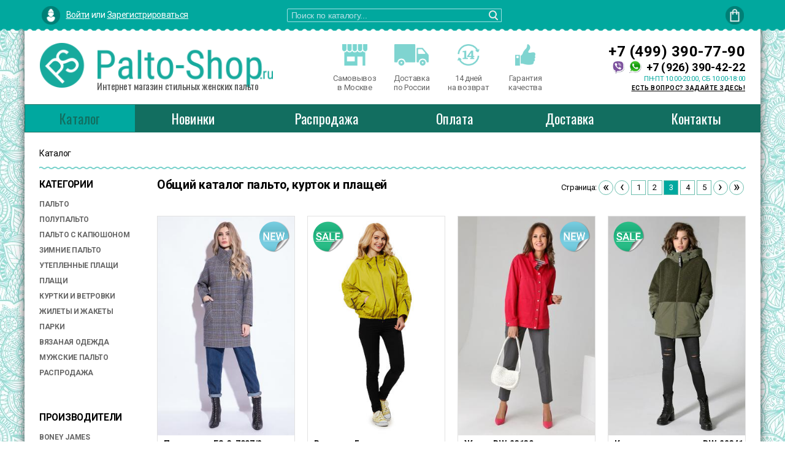

--- FILE ---
content_type: text/html; charset=UTF-8
request_url: https://palto-shop.ru/katalog.html?limit=96&page=3
body_size: 60530
content:
<!DOCTYPE html>
<html lang="ru">
<head>
    <title>Женские пальто и верхняя одежда в каталоге интернет магазина Palto-Shop.ru стр.3</title><meta property='og:title' content='Женские пальто и верхняя одежда в каталоге интернет магазина Palto-Shop.ru стр.3'>
 <base href="https://palto-shop.ru/" />
 <meta name=viewport content="width=device-width, initial-scale=1">
<meta content='Женские пальто, куртки и плащи на все сезоны в каталоге интернет магазина. Широкий размерный ряд с 40 по 66 размер. Доставка по всей России стр.3' name='description'><meta property='og:description' content='Женские пальто, куртки и плащи на все сезоны в каталоге интернет магазина. Широкий размерный ряд с 40 по 66 размер. Доставка по всей России стр.3'/><meta content='купить пальто плащи куртки каталог онлайн доставка по России интернет' name='keywords'>
<meta property="og:locale" content="ru_RU" />
<meta property="og:type" content="website" />
<meta name="robots" content="INDEX,FOLLOW" /> <meta charset="utf-8">
 <meta property="og:url" content= "katalog.html" />
<meta property="og:image" content="https://palto-shop.ru/assets/images/logo.png">
 <link rel="shortcut icon" href="favicon.ico" type="image/x-icon" />
 <link rel="icon" type="image/png" href="/favicon-32.png" sizes="32x32">
 <link rel="icon" type="image/png" href="/favicon-64.png" sizes="64x64">
 <link rel="icon" type="image/png" href="/favicon-96.png" sizes="96x96">
 <link rel="icon" type="image/png" href="/favicon-128.png" sizes="128x128">
 <link rel="stylesheet" href="assets/js/fancybox/jquery.fancybox.css?v=2.1.5" type="text/css" media="screen" />
<link rel="stylesheet" href="assets/js/jquery-ui/jquery-ui.min.css" type="text/css" media="screen" />
<link rel="stylesheet" href="assets/js/jquery-ui/jquery-ui.structure.min.css" type="text/css" media="screen" />
<link rel="stylesheet" href="assets/js/jquery-ui/jquery-ui.theme.min.css" type="text/css" media="screen" />
<link rel="stylesheet" href="assets/css/slick.css" type="text/css" media="screen" />
<link rel="stylesheet" href="assets/css/slick-theme.css" type="text/css" media="screen" />
<link href="https://fonts.googleapis.com/css?family=Roboto+Condensed:400,400i,700,700i|Roboto:400,400i,500,700,700i|Oswald:300,400,700&subset=cyrillic" rel="stylesheet">
<link href="https://fonts.googleapis.com/css?family=Oswald:300,400" rel="stylesheet">
<link rel="stylesheet" href="assets/css/styles.css?0.3.0" type="text/css" media="screen" />

<link rel="stylesheet" href="assets/css/a.css?0.2.1" type="text/css" media="all" />
 <script src="/assets/js/jquery-2.1.4.min.js"></script>
<link rel="stylesheet" href="/assets/components/shopkeeper3/web/css/default/style.css" type="text/css" />
<link rel="stylesheet" href="/assets/components/xpoller2/css/web/default.css" type="text/css" />
<script type="text/javascript">xPoller2Config = {cssUrl: "/assets/components/xpoller2/css/",jsUrl: "/assets/components/xpoller2/js/",actionUrl: "/assets/components/xpoller2/action.php"};</script>
<script type="text/javascript">if (typeof jQuery == "undefined") {document.write("<script src=\"/assets/components/xpoller2/js/web/lib/jquery.min.js\" type=\"text/javascript\"><\/script>");}</script>
<link rel="stylesheet" href="/assets/components/ajaxform/css/default.css" type="text/css" />
</head>
<body>
<!-- Yandex.Metrika counter -->
<script type="text/javascript" >
   (function(m,e,t,r,i,k,a){m[i]=m[i]||function(){(m[i].a=m[i].a||[]).push(arguments)};
   m[i].l=1*new Date();k=e.createElement(t),a=e.getElementsByTagName(t)[0],k.async=1,k.src=r,a.parentNode.insertBefore(k,a)})
   (window, document, "script", "https://mc.yandex.ru/metrika/tag.js", "ym");

   ym(10566982, "init", {
        clickmap:true,
        trackLinks:true,
        accurateTrackBounce:true,
        webvisor:true
   });
</script>
<noscript><div><img src="https://mc.yandex.ru/watch/10566982" style="position:absolute; left:-9999px;" alt="" /></div></noscript>
<!-- /Yandex.Metrika counter -->
<!-- Google analytics --><script>(function(i,s,o,g,r,a,m){i['GoogleAnalyticsObject']=r;i[r]=i[r]||function(){(i[r].q=i[r].q||[]).push(arguments)},i[r].l=1*new Date();a=s.createElement(o),m=s.getElementsByTagName(o)[0];a.async=1;a.src=g;m.parentNode.insertBefore(a,m)})(window,document,'script','//www.google-analytics.com/analytics.js','ga');ga('create', 'UA-59199589-1', 'auto');ga('send', 'pageview');</script>
<!-- Rating@Mail.ru counter --><script>var _tmr = window._tmr || (window._tmr = []);_tmr.push({id: "2611946", type: "pageView", start: (new Date()).getTime()});(function (d, w, id) {if (d.getElementById(id)) return;var ts = d.createElement("script"); ts.type = "text/javascript"; ts.async = true; ts.id = id;ts.src = (d.location.protocol == "https:" ? "https:" : "http:") + "//top-fwz1.mail.ru/js/code.js";var f = function () {var s = d.getElementsByTagName("script")[0]; s.parentNode.insertBefore(ts, s);};if (w.opera == "[object Opera]") { d.addEventListener("DOMContentLoaded", f, false); } else { f(); }})(document, window, "topmailru-code");</script><noscript><div style="position:absolute;left:-10000px;"><img src="//top-fwz1.mail.ru/counter?id=2611946;js=na" style="border:0;" height="1" width="1" alt="Рейтинг@Mail.ru" /></div></noscript><!-- //Rating@Mail.ru counter -->

<div class='top_menu_bg'> </div>
<div class='top_menu_wrapper'>
  <div class='top_menu'>
    <div class='fl10 dilb z10'>
        <div class='w_message'>
            <a rel="nofollow" data-height="405px" class='login lk' href='vxod.html'>Войти</a> или <a rel="nofollow" data-height="570px" class='login' href='registracziya.html'>Зарегистрироваться</a>
        </div>
    </div>
    <div class="logo">
        <a class="logoimg" href="/" title="Интернет магазин Palto-Shop.ru"> </a>
    </div>
    <div class='search_wrapper'><form action='/search.html' id='head-search' method='post'>
    <div>
        <button type='button' id='search-submit'></button>
        <input type='text' name='query' value='' id='search-text' maxlength='256' placeholder='Поиск по каталогу...'/>
    </div>
</form></div>
    <div class='cart dilb'><div class="shop-cart" data-shopcart="1">
    <div class="empty">
        <div class="shop-cart-empty"></div>
    </div>
</div>
</div>
  </div>
</div>

<div class='wrapper'> 
    <div class='content'> 
        <div class='logo'>
            <table>
                <tr>
                    <td class='logo_container'>
                        <a class='logoimg' href="/"> </a>
                        <h2 class='subtitle fwn'>Интернет магазин стильных женских пальто</h2>
                    </td>
                    <td class='additional'>
                        <div>
                            <div>
                                <p><img src='/assets/images/icons/shops.png'></p>
                                <p>Самовывоз</p>
                                <p>в Москве</p>
                            </div>
                            <div>
                                <p><img src='/assets/images/icons/delivery.png'></p>
                                <p>Доставка</p>
                                <p>по России</p>
                            </div>
                            <div>
                                <p><img src='/assets/images/icons/obmen.png'></p>
                                <p>14 дней</p>
                                <p>на возврат</p>
                            </div>
                            <div>
                                <p><img src='/assets/images/icons/like.png'></p>
                                <p>Гарантия</p>
                                <p>качества</p>
                            </div>
                        </div>
                    </td>
                    <td  class='contacts'>
                        <p class='phone main'>+7 (499) 390-77-90</p>
                        <p class='phone addit'><span class='icons'></span>+7 (926) 390-42-22</p>
                        <p class='hours colored'>ПН-ПТ 10:00-20:00, СБ 10:00-18:00</p>
                        <a class='callback fancybox simple underline' id='cf' href="#contactForm">ЕСТЬ ВОПРОС? ЗАДАЙТЕ ЗДЕСЬ!</a>
                    </td>
                </tr>
            </table>
        </div>
        <input type="checkbox" id="drop" class="mobile">
        <label for="drop" class="toggle">
            <span></span>
            <span></span>
            <span></span>
        </label>
        <div id='main_menu' class='main_menu'>
            <ul><li class="first active"><a href="katalog.html" title="Общий каталог пальто, курток и плащей " >Каталог</a><ul class="inner"><li class="first"><a href="palto.html" title="Пальто Весна | Осень " >Пальто</a><ul class="inner"><li class="first"><a href="klassicheskoe-palto.html" title="Классическое пальто " >Классическое</a></li>
<li><a href="dlinnoe-palto.html" title="Длинное пальто " >Длинное</a></li>
<li><a href="drapovoe-palto.html" title="Драповое пальто " >Драповое</a></li>
<li><a href="palto-oversize.html" title="Пальто оверсайз " >Oversize</a></li>
<li><a href="palto-iz-bukle.html" title="Пальто из букле " >Букле</a></li>
<li><a href="pryamoe-palto.html" title="Прямое пальто " >Прямое</a></li>
<li><a href="tvidovoe-palto.html" title="Твидовое пальто " >Твидовое</a></li>
<li><a href="palto-s-poyasom.html" title="Пальто с поясом  " >С поясом</a></li>
<li><a href="steganoe-palto.html" title="Стеганое пальто " >Стеганое</a></li>
<li><a href="palto-xalat.html" title="Пальто халат " >Халат</a></li>
<li><a href="palto-pidzhak.html" title="Пальто пиджак " >Пиджак</a></li>
<li class="last"><a href="palto-bolshix-razmerov.html" title="Пальто больших размеров" >Большие размеры</a></li>
</ul></li>
<li><a href="polupalto.html" title="Полупальто " >Полупальто</a></li>
<li><a href="palto-s-kapyushonom.html" title="Пальто с капюшоном " >Пальто с капюшоном</a><ul class="inner"><li class="first"><a href="dlinnoe-palto-s-kapyushonom.html" title="Длинное пальто с капюшоном " >Длинное</a></li>
<li><a href="sherstyanoe-palto-s-kapyushonom.html" title="Шерстяное пальто с капюшоном " >Шерстяное</a></li>
<li class="last"><a href="polupalto-s-kapyushonom.html" title="Полупальто с капюшоном " >Короткое</a></li>
</ul></li>
<li><a href="zimnee-palto.html" title="Зимние пальто " >Зимние пальто</a><ul class="inner"><li class="first"><a href="zimnee-palto-s-kapyushonom.html" title="Зимнее пальто с капюшоном " >С капюшоном</a></li>
<li><a href="zimnee-palto-s-mexom.html" title="Зимнее пальто с мехом " >С мехом</a></li>
<li><a href="dlinnoe-zimnee-palto.html" title="Длинное зимнее пальто " >Длинное</a></li>
<li><a href="puxovik.html" title="Пуховик " >Пуховики</a></li>
<li><a href="steganoe-zimnee-palto.html" title="Стеганое зимнее пальто " >Стеганое</a></li>
<li><a href="drapovoe-palto-zimnee.html" title="Драповое пальто зимнее" >Драповое</a></li>
<li class="last"><a href="zimnie-palto-bolshix-razmerov.html" title="Зимние пальто больших размеров" >Большие размеры</a></li>
</ul></li>
<li><a href="uteplennyie-plashhi.html" title="Утепленные плащи " >Утепленные плащи</a><ul class="inner"><li class="first"><a href="uteplennyij-plashh-s-kapyushonom.html" title="Утепленный плащ с капюшоном " >С капюшоном</a></li>
<li class="last"><a href="uteplennyie-plashhi-bolshogo-razmera.html" title="Утепленные плащи большого размера" >Большие размеры</a></li>
</ul></li>
<li><a href="plashhi.html" title="Плащи " >Плащи</a><ul class="inner"><li class="first"><a href="plashh-s-kapyushonom.html" title="Плащ с капюшоном " >С капюшоном</a></li>
<li><a href="dlinnyij-plashh.html" title="Длинный плащ " >Длинный</a></li>
<li><a href="klassicheskij-plashh.html" title="Классический плащ " >Классический плащ </a></li>
<li><a href="trench.html" title="Тренч " >Тренчкот</a></li>
<li><a href="shirokij-plashh.html" title="Широкий плащ " >Широкий</a></li>
<li><a href="korotkij-plashh.html" title="Короткий плащ " >Короткий плащ </a></li>
<li class="last"><a href="plashhi-bolshix-razmerov.html" title="Плащи больших размеров" >Большие размеры</a></li>
</ul></li>
<li><a href="kurtki.html" title="Куртки и ветровки " >Куртки и ветровки</a><ul class="inner"><li class="first"><a href="kurtka-s-kapyushonom.html" title="Куртка с капюшоном " >С капюшоном</a></li>
<li><a href="kurtka-uteplennaya.html" title="Куртка утепленная " >Утепленная</a></li>
<li><a href="vetrovka.html" title="Ветровка " >Ветровка</a></li>
<li><a href="steganaya-kurtka.html" title="Стеганая куртка " >Стеганая</a></li>
<li><a href="korotkie-kurtki.html" title="Короткие куртки " >Короткие</a></li>
<li><a href="bomber.html" title="Бомбер " >Бомбер</a></li>
<li><a href="sportivnyie-kurtki-i-vetrovki.html" title="Спортивные куртки и ветровки " >Спортивные</a></li>
<li><a href="molodezhnyie-kurtki.html" title="Молодежные куртки " >Молодежные</a></li>
<li class="last"><a href="kurtki-i-vetrovki-bolshix-razmerov.html" title="Куртки и ветровки больших размеров" >Большие размеры</a></li>
</ul></li>
<li><a href="zhiletyi-i-zhaketyi.html" title="Жилеты и жакеты " >Жилеты и жакеты</a><ul class="inner"><li class="first"><a href="udlinennyij-zhilet-i-zhaket.html" title="Удлиненный жилет и жакет " >Удлиненный</a></li>
<li><a href="zhaket-i-zhilet-s-kapyushonom.html" title="Жакет и жилет с капюшоном " >С капюшоном</a></li>
<li><a href="kardigan.html" title="Кардиган " >Кардиган</a></li>
<li class="last"><a href="uteplennyij-zhilet.html" title="Утепленный жилет " >Утепленный</a></li>
</ul></li>
<li><a href="parki.html" title="Парки " >Парки</a><ul class="inner"><li class="first"><a href="zimnyaya-parka.html" title="Зимняя парка " >Зимняя</a></li>
<li><a href="parka-demisezonnaya.html" title="Парка демисезонная " >Демисезонная</a></li>
<li><a href="parka-s-mexom.html" title="Парка с мехом " >С мехом</a></li>
<li class="last"><a href="dlinnaya-parka.html" title="Длинная парка " >Длинная</a></li>
</ul></li>
<li><a href="vyazanaya-odezhda.html" title="Вязаная одежда " >Вязаная одежда</a><ul class="inner"><li class="first"><a href="vyazanyij-kardigan.html" title="Вязаный кардиган " >Вязаный кардиган</a></li>
<li class="last"><a href="vyazanyij-zhaket.html" title="Вязаный жакет " >Вязаный жакет </a></li>
</ul></li>
<li><a href="muzhskie-palto.html" title="Мужские пальто " >Мужские пальто</a></li>
<li class="last"><a href="palto-so-skidkoj.html" title="Распродажа" >Распродажа</a></li>
</ul></li>
<li><a href="novinki.html" title="Новинки пальто и верхней одежды " >Новинки</a></li>
<li><a href="palto-so-skidkoj.html" title="Пальто со скидкой " >Распродажа</a></li>
<li><a href="oplata.html" title="Оплата" >Оплата</a></li>
<li><a href="dostavka.html" title="Доставка" >Доставка</a></li>
<li class="last"><a href="kontaktyi.html" title="Контакты" >Контакты</a></li>
</ul>
                
        </div>
<div class='twinCol'>
    <div class="breadcrumbs">
        <ul class="B_crumbBox"><li class="B_firstCrumb"><span  itemprop="name" class="B_currentCrumb">Каталог</span></li>
</ul>
    </div>
    <div class="hrwave"></div>
    <div class='sidebar'>
    <div>
        <div class='tree mobile-hidden'>
            <div class='mb10 fwb'>Категории</div>
            <ul><li class="first sub">
    <span class="first sub"></span>
    <h3>
        <a href="palto.html" title="Пальто Весна | Осень " >
            Пальто
        </a>
    </h3>
    <ul><li class="first">
    <span class="first"></span>
    <h3>
        <a href="klassicheskoe-palto.html" title="Классическое пальто " >
            Классическое
        </a>
    </h3>
    
</li>
<li>
    <span></span>
    <h3>
        <a href="dlinnoe-palto.html" title="Длинное пальто " >
            Длинное
        </a>
    </h3>
    
</li>
<li>
    <span></span>
    <h3>
        <a href="drapovoe-palto.html" title="Драповое пальто " >
            Драповое
        </a>
    </h3>
    
</li>
<li>
    <span></span>
    <h3>
        <a href="palto-oversize.html" title="Пальто оверсайз " >
            Oversize
        </a>
    </h3>
    
</li>
<li>
    <span></span>
    <h3>
        <a href="palto-iz-bukle.html" title="Пальто из букле " >
            Букле
        </a>
    </h3>
    
</li>
<li>
    <span></span>
    <h3>
        <a href="pryamoe-palto.html" title="Прямое пальто " >
            Прямое
        </a>
    </h3>
    
</li>
<li>
    <span></span>
    <h3>
        <a href="tvidovoe-palto.html" title="Твидовое пальто " >
            Твидовое
        </a>
    </h3>
    
</li>
<li>
    <span></span>
    <h3>
        <a href="palto-s-poyasom.html" title="Пальто с поясом  " >
            С поясом
        </a>
    </h3>
    
</li>
<li>
    <span></span>
    <h3>
        <a href="steganoe-palto.html" title="Стеганое пальто " >
            Стеганое
        </a>
    </h3>
    
</li>
<li>
    <span></span>
    <h3>
        <a href="palto-xalat.html" title="Пальто халат " >
            Халат
        </a>
    </h3>
    
</li>
<li>
    <span></span>
    <h3>
        <a href="palto-pidzhak.html" title="Пальто пиджак " >
            Пиджак
        </a>
    </h3>
    
</li>
<li class="last">
    <span class="last"></span>
    <h3>
        <a href="palto-bolshix-razmerov.html" title="Пальто больших размеров" >
            Большие размеры
        </a>
    </h3>
    
</li>
</ul>
</li>
<li>
    <span></span>
    <h3>
        <a href="polupalto.html" title="Полупальто " >
            Полупальто
        </a>
    </h3>
    
</li>
<li class="sub">
    <span class="sub"></span>
    <h3>
        <a href="palto-s-kapyushonom.html" title="Пальто с капюшоном " >
            Пальто с капюшоном
        </a>
    </h3>
    <ul><li class="first">
    <span class="first"></span>
    <h3>
        <a href="dlinnoe-palto-s-kapyushonom.html" title="Длинное пальто с капюшоном " >
            Длинное
        </a>
    </h3>
    
</li>
<li>
    <span></span>
    <h3>
        <a href="sherstyanoe-palto-s-kapyushonom.html" title="Шерстяное пальто с капюшоном " >
            Шерстяное
        </a>
    </h3>
    
</li>
<li class="last">
    <span class="last"></span>
    <h3>
        <a href="polupalto-s-kapyushonom.html" title="Полупальто с капюшоном " >
            Короткое
        </a>
    </h3>
    
</li>
</ul>
</li>
<li class="sub">
    <span class="sub"></span>
    <h3>
        <a href="zimnee-palto.html" title="Зимние пальто " >
            Зимние пальто
        </a>
    </h3>
    <ul><li class="first">
    <span class="first"></span>
    <h3>
        <a href="zimnee-palto-s-kapyushonom.html" title="Зимнее пальто с капюшоном " >
            С капюшоном
        </a>
    </h3>
    
</li>
<li>
    <span></span>
    <h3>
        <a href="zimnee-palto-s-mexom.html" title="Зимнее пальто с мехом " >
            С мехом
        </a>
    </h3>
    
</li>
<li>
    <span></span>
    <h3>
        <a href="dlinnoe-zimnee-palto.html" title="Длинное зимнее пальто " >
            Длинное
        </a>
    </h3>
    
</li>
<li>
    <span></span>
    <h3>
        <a href="puxovik.html" title="Пуховик " >
            Пуховики
        </a>
    </h3>
    
</li>
<li>
    <span></span>
    <h3>
        <a href="steganoe-zimnee-palto.html" title="Стеганое зимнее пальто " >
            Стеганое
        </a>
    </h3>
    
</li>
<li>
    <span></span>
    <h3>
        <a href="drapovoe-palto-zimnee.html" title="Драповое пальто зимнее" >
            Драповое
        </a>
    </h3>
    
</li>
<li class="last">
    <span class="last"></span>
    <h3>
        <a href="zimnie-palto-bolshix-razmerov.html" title="Зимние пальто больших размеров" >
            Большие размеры
        </a>
    </h3>
    
</li>
</ul>
</li>
<li class="sub">
    <span class="sub"></span>
    <h3>
        <a href="uteplennyie-plashhi.html" title="Утепленные плащи " >
            Утепленные плащи
        </a>
    </h3>
    <ul><li class="first">
    <span class="first"></span>
    <h3>
        <a href="uteplennyij-plashh-s-kapyushonom.html" title="Утепленный плащ с капюшоном " >
            С капюшоном
        </a>
    </h3>
    
</li>
<li class="last">
    <span class="last"></span>
    <h3>
        <a href="uteplennyie-plashhi-bolshogo-razmera.html" title="Утепленные плащи большого размера" >
            Большие размеры
        </a>
    </h3>
    
</li>
</ul>
</li>
<li class="sub">
    <span class="sub"></span>
    <h3>
        <a href="plashhi.html" title="Плащи " >
            Плащи
        </a>
    </h3>
    <ul><li class="first">
    <span class="first"></span>
    <h3>
        <a href="plashh-s-kapyushonom.html" title="Плащ с капюшоном " >
            С капюшоном
        </a>
    </h3>
    
</li>
<li>
    <span></span>
    <h3>
        <a href="dlinnyij-plashh.html" title="Длинный плащ " >
            Длинный
        </a>
    </h3>
    
</li>
<li>
    <span></span>
    <h3>
        <a href="klassicheskij-plashh.html" title="Классический плащ " >
            Классический плащ 
        </a>
    </h3>
    
</li>
<li>
    <span></span>
    <h3>
        <a href="trench.html" title="Тренч " >
            Тренчкот
        </a>
    </h3>
    
</li>
<li>
    <span></span>
    <h3>
        <a href="shirokij-plashh.html" title="Широкий плащ " >
            Широкий
        </a>
    </h3>
    
</li>
<li>
    <span></span>
    <h3>
        <a href="korotkij-plashh.html" title="Короткий плащ " >
            Короткий плащ 
        </a>
    </h3>
    
</li>
<li class="last">
    <span class="last"></span>
    <h3>
        <a href="plashhi-bolshix-razmerov.html" title="Плащи больших размеров" >
            Большие размеры
        </a>
    </h3>
    
</li>
</ul>
</li>
<li class="sub">
    <span class="sub"></span>
    <h3>
        <a href="kurtki.html" title="Куртки и ветровки " >
            Куртки и ветровки
        </a>
    </h3>
    <ul><li class="first">
    <span class="first"></span>
    <h3>
        <a href="kurtka-s-kapyushonom.html" title="Куртка с капюшоном " >
            С капюшоном
        </a>
    </h3>
    
</li>
<li>
    <span></span>
    <h3>
        <a href="kurtka-uteplennaya.html" title="Куртка утепленная " >
            Утепленная
        </a>
    </h3>
    
</li>
<li>
    <span></span>
    <h3>
        <a href="vetrovka.html" title="Ветровка " >
            Ветровка
        </a>
    </h3>
    
</li>
<li>
    <span></span>
    <h3>
        <a href="steganaya-kurtka.html" title="Стеганая куртка " >
            Стеганая
        </a>
    </h3>
    
</li>
<li>
    <span></span>
    <h3>
        <a href="korotkie-kurtki.html" title="Короткие куртки " >
            Короткие
        </a>
    </h3>
    
</li>
<li>
    <span></span>
    <h3>
        <a href="bomber.html" title="Бомбер " >
            Бомбер
        </a>
    </h3>
    
</li>
<li>
    <span></span>
    <h3>
        <a href="sportivnyie-kurtki-i-vetrovki.html" title="Спортивные куртки и ветровки " >
            Спортивные
        </a>
    </h3>
    
</li>
<li>
    <span></span>
    <h3>
        <a href="molodezhnyie-kurtki.html" title="Молодежные куртки " >
            Молодежные
        </a>
    </h3>
    
</li>
<li class="last">
    <span class="last"></span>
    <h3>
        <a href="kurtki-i-vetrovki-bolshix-razmerov.html" title="Куртки и ветровки больших размеров" >
            Большие размеры
        </a>
    </h3>
    
</li>
</ul>
</li>
<li class="sub">
    <span class="sub"></span>
    <h3>
        <a href="zhiletyi-i-zhaketyi.html" title="Жилеты и жакеты " >
            Жилеты и жакеты
        </a>
    </h3>
    <ul><li class="first">
    <span class="first"></span>
    <h3>
        <a href="udlinennyij-zhilet-i-zhaket.html" title="Удлиненный жилет и жакет " >
            Удлиненный
        </a>
    </h3>
    
</li>
<li>
    <span></span>
    <h3>
        <a href="zhaket-i-zhilet-s-kapyushonom.html" title="Жакет и жилет с капюшоном " >
            С капюшоном
        </a>
    </h3>
    
</li>
<li>
    <span></span>
    <h3>
        <a href="kardigan.html" title="Кардиган " >
            Кардиган
        </a>
    </h3>
    
</li>
<li class="last">
    <span class="last"></span>
    <h3>
        <a href="uteplennyij-zhilet.html" title="Утепленный жилет " >
            Утепленный
        </a>
    </h3>
    
</li>
</ul>
</li>
<li class="sub">
    <span class="sub"></span>
    <h3>
        <a href="parki.html" title="Парки " >
            Парки
        </a>
    </h3>
    <ul><li class="first">
    <span class="first"></span>
    <h3>
        <a href="zimnyaya-parka.html" title="Зимняя парка " >
            Зимняя
        </a>
    </h3>
    
</li>
<li>
    <span></span>
    <h3>
        <a href="parka-demisezonnaya.html" title="Парка демисезонная " >
            Демисезонная
        </a>
    </h3>
    
</li>
<li>
    <span></span>
    <h3>
        <a href="parka-s-mexom.html" title="Парка с мехом " >
            С мехом
        </a>
    </h3>
    
</li>
<li class="last">
    <span class="last"></span>
    <h3>
        <a href="dlinnaya-parka.html" title="Длинная парка " >
            Длинная
        </a>
    </h3>
    
</li>
</ul>
</li>
<li class="sub">
    <span class="sub"></span>
    <h3>
        <a href="vyazanaya-odezhda.html" title="Вязаная одежда " >
            Вязаная одежда
        </a>
    </h3>
    <ul><li class="first">
    <span class="first"></span>
    <h3>
        <a href="vyazanyij-kardigan.html" title="Вязаный кардиган " >
            Вязаный кардиган
        </a>
    </h3>
    
</li>
<li class="last">
    <span class="last"></span>
    <h3>
        <a href="vyazanyij-zhaket.html" title="Вязаный жакет " >
            Вязаный жакет 
        </a>
    </h3>
    
</li>
</ul>
</li>
<li>
    <span></span>
    <h3>
        <a href="muzhskie-palto.html" title="Мужские пальто " >
            Мужские пальто
        </a>
    </h3>
    
</li>
<li class="last">
    <span class="last"></span>
    <h3>
        <a href="palto-so-skidkoj.html" title="Распродажа" >
            Распродажа
        </a>
    </h3>
    
</li>
</ul>
        </div>
        <input type="checkbox" id="filter2" class="mobile">
        <label for="filter2" class="filter2-toggle  mobile">
            <span></span>
        </label>
        <div class='tree'>
            <div class='mb10 mt20 fwb  mobile-hidden'>Производители</div>
            <ul><li class="first sub">
    <span class="first sub"></span>
    <h3>
        <a href="palto-boney-james.html" title="Каталог пальто Boney James " >
            Boney James
        </a>
    </h3>
    
</li>
<li class="sub">
    <span class="sub"></span>
    <h3>
        <a href="katalog-palto-dizzyway.html" title="Каталог верхней одежды DizzyWay " >
            DizzyWay
        </a>
    </h3>
    <ul><li class="first sub">
    <span class="first sub"></span>
    <h3>
        <a href="zima-dizzyway.html" title="Зимние пальто DizzyWay " >
            Зимнее пальто
        </a>
    </h3>
    
</li>
<li class="sub">
    <span class="sub"></span>
    <h3>
        <a href="palto-dizzyway.html" title="Демисезонные пальто DizzyWay " >
            Демисезонные пальто
        </a>
    </h3>
    
</li>
<li class="sub">
    <span class="sub"></span>
    <h3>
        <a href="plashhi-dizzyway.html" title="Плащи DizzyWay " >
            Плащи
        </a>
    </h3>
    
</li>
<li class="last sub">
    <span class="last sub"></span>
    <h3>
        <a href="kurtki-dizziway.html" title="Куртки DizzyWay " >
            Куртки
        </a>
    </h3>
    
</li>
</ul>
</li>
<li class="sub">
    <span class="sub"></span>
    <h3>
        <a href="palto-electrastyle.html" title="Каталог пальто ElectraStyle " >
            ElectraStyle
        </a>
    </h3>
    
</li>
<li class="sub">
    <span class="sub"></span>
    <h3>
        <a href="vyazanyij-trikotazh-zlata.html" title="Вязаная одежда Злата " >
            Zlata
        </a>
    </h3>
    <ul><li class="first">
    <span class="first"></span>
    <h3>
        <a href="kardiganyi-zlata.html" title="Кардиганы Злата " >
            Кардиганы
        </a>
    </h3>
    
</li>
<li class="last">
    <span class="last"></span>
    <h3>
        <a href="zhaketyi-zlata.html" title="Жакеты Злата " >
            Жакеты
        </a>
    </h3>
    
</li>
</ul>
</li>
<li class="sub">
    <span class="sub"></span>
    <h3>
        <a href="katalog-palto-isabella.html" title="Пальто Isabella " >
            Isabella
        </a>
    </h3>
    
</li>
<li class="sub">
    <span class="sub"></span>
    <h3>
        <a href="dimma.html" title="Каталог верхней одежды D`IMMA Fashion Studio " >
            D`IMMA Fashion Studio
        </a>
    </h3>
    <ul><li class="first sub">
    <span class="first sub"></span>
    <h3>
        <a href="zimnee-palto-dimma-fashion-studio.html" title="Зимнее пальто D'IMMA Fashion Studio " >
            Зимнее пальто
        </a>
    </h3>
    
</li>
<li class="sub">
    <span class="sub"></span>
    <h3>
        <a href="plashi-dimma.html" title="Плащи  D'IMMA Fashion Studio " >
            Плащи
        </a>
    </h3>
    
</li>
<li class="sub">
    <span class="sub"></span>
    <h3>
        <a href="palto-dimma-fashion-studio.html" title="Пальто  D'IMMA Fashion Studio " >
            Пальто
        </a>
    </h3>
    
</li>
<li class="last sub">
    <span class="last sub"></span>
    <h3>
        <a href="kurtki-dimma-fashion-studio.html" title="Куртки  D'IMMA Fashion Studio " >
            Куртки
        </a>
    </h3>
    
</li>
</ul>
</li>
<li class="sub">
    <span class="sub"></span>
    <h3>
        <a href="verxnyaya-odezhda-la-zenia.html" title="Верхняя одежда La Zenia " >
            La Zenia
        </a>
    </h3>
    
</li>
<li class="sub">
    <span class="sub"></span>
    <h3>
        <a href="verxnyaya-odezhda-nona.html" title="Верхняя одежда Nona " >
            Nona
        </a>
    </h3>
    
</li>
<li class="sub">
    <span class="sub"></span>
    <h3>
        <a href="verxnyaya-odezhda-dixi-coat.html" title="Верхняя одежда DiXi Coat " >
            DiXi Coat 
        </a>
    </h3>
    <ul><li class="first">
    <span class="first"></span>
    <h3>
        <a href="zhenskie-palto-dixi-coat.html" title="Женские пальто Dixi Coat" >
            Пальто
        </a>
    </h3>
    
</li>
<li>
    <span></span>
    <h3>
        <a href="zhenskie-plashhi-dixi-coat.html" title="Женские плащи Dixi Coat" >
            Плащи
        </a>
    </h3>
    
</li>
<li class="last">
    <span class="last"></span>
    <h3>
        <a href="zhenskie-kurtki-dixi-coat.html" title="Женские куртки Dixi Coat" >
            Куртки
        </a>
    </h3>
    
</li>
</ul>
</li>
<li class="sub">
    <span class="sub"></span>
    <h3>
        <a href="zhenskie-palto-trifo.html" title="Женские пальто Trifo " >
            Trifo
        </a>
    </h3>
    
</li>
<li class="sub">
    <span class="sub"></span>
    <h3>
        <a href="verxnyaya-odezhda-tri-maruski.html" title="Женская верхняя одежда Tri Maruski " >
            TRI MARUSKI
        </a>
    </h3>
    <ul><li class="first sub">
    <span class="first sub"></span>
    <h3>
        <a href="palto-tri-maruski.html" title="Женские пальто TRI MARUSKI " >
            Пальто
        </a>
    </h3>
    
</li>
<li class="last sub">
    <span class="last sub"></span>
    <h3>
        <a href="zhenskie-kejpyi-i-nakidki-tri-maruski.html" title="Женские кейпы и накидки TRI MARUSKI " >
            Кейпы и накидки
        </a>
    </h3>
    
</li>
</ul>
</li>
<li class="sub">
    <span class="sub"></span>
    <h3>
        <a href="katalog-palto-amulet-collection.html" title="Пальто и одежда Amulet Collection " >
            Amulet Collection
        </a>
    </h3>
    <ul><li class="first sub">
    <span class="first sub"></span>
    <h3>
        <a href="katalog-zhen-palto-amulet-collection.html" title="Женские пальто Amulet " >
            Женские пальто Amulet
        </a>
    </h3>
    
</li>
<li class="sub">
    <span class="sub"></span>
    <h3>
        <a href="katalog-muzh-palto-amulet-collection.html" title="Мужские пальто Amulet " >
            Мужские пальто Amulet
        </a>
    </h3>
    
</li>
<li class="last sub">
    <span class="last sub"></span>
    <h3>
        <a href="katalog-zhen-plashhej-amulet-collection.html" title="Женские плащи Amulet Collection " >
            Женские плащи Amulet
        </a>
    </h3>
    
</li>
</ul>
</li>
<li class="sub">
    <span class="sub"></span>
    <h3>
        <a href="katalog-palto-ot-koru-style.html" title="Каталог пальто от Koru Style " >
            Koru Style
        </a>
    </h3>
    
</li>
<li class="sub">
    <span class="sub"></span>
    <h3>
        <a href="katalog-palto-la-fabricante.html" title="Каталог пальто La Fabricante " >
            La Fabricante
        </a>
    </h3>
    
</li>
<li class="sub">
    <span class="sub"></span>
    <h3>
        <a href="zhenskie-palto-laniakea.html" title="Женские пальто Laniakea " >
            Laniakea
        </a>
    </h3>
    
</li>
<li class="sub">
    <span class="sub"></span>
    <h3>
        <a href="zim-palto-i-puxoviki-etbeauty.html" title="Зимние пуховики и пальто E.T.Beauty " >
            E.T.Beauty
        </a>
    </h3>
    
</li>
<li class="sub">
    <span class="sub"></span>
    <h3>
        <a href="katalog-palto-valery-2000.html" title="Каталог пальто Valery 2000 " >
            Valery 2000
        </a>
    </h3>
    
</li>
<li class="sub">
    <span class="sub"></span>
    <h3>
        <a href="zimnie-palto-carardli.html" title="Зимние пальто Carardli " >
            Carardli
        </a>
    </h3>
    
</li>
<li class="sub">
    <span class="sub"></span>
    <h3>
        <a href="katalog-palto-dm-design.html" title="Каталог пальто DM design " >
            DM design
        </a>
    </h3>
    
</li>
<li class="last sub">
    <span class="last sub"></span>
    <h3>
        <a href="via-lattea.html" title="Верхняя одежда VIA Lattea " >
            VIA Lattea
        </a>
    </h3>
    <ul><li class="first">
    <span class="first"></span>
    <h3>
        <a href="demisezonnyie-palto-via-lattea.html" title="Демисезонные пальто VIA Lattea" >
            Пальто
        </a>
    </h3>
    
</li>
<li class="last">
    <span class="last"></span>
    <h3>
        <a href="demisezonnyie-plashhi-via-lattea.html" title="Демисезонные плащи VIA Lattea" >
            Плащи
        </a>
    </h3>
    
</li>
</ul>
</li>
</ul>
        </div>
    </div>
    
    <input type="checkbox" id="filter" class="mobile">
    <label for="filter" class="filter-toggle mobile">
        <span></span>
    </label>
    <div class='toggled'>
    <form action='/search.html' method='post' id='ajaxsearch' class='mb20'>
    <div class='search_title mobile-hidden'><b>Выбор по параметрам:</b></div>
    
    <div class='search_title'>
        <div>ЦЕНА</div>
    </div>
    <div class='search_param'>
        <div>
            От <input class='filter price' type='text' name='price_min' value='1600' id='minprice'>
            до <input class='filter price' type='text' name='price_max' value='27900' id='maxprice'>
        </div>
        <div class='filter price' id='ui-slider'></div>
    </div>
<script>
$(function(){
    initSlider('ui-slider',1600,27900,1600,27900);
});</script>
    <div class='search_title'>
        <div>РАЗМЕР</div>
    </div>
    <div class='search_param'>
        <div>
            <label for='size40'><input  class='hidden r' id='size40' type='checkbox' name='sizes[]' value='40'><span class='chkbx'>&nbsp;</span>40</label><label for='size42'><input  class='hidden r' id='size42' type='checkbox' name='sizes[]' value='42'><span class='chkbx'>&nbsp;</span>42</label><label for='size44'><input  class='hidden r' id='size44' type='checkbox' name='sizes[]' value='44'><span class='chkbx'>&nbsp;</span>44</label><label for='size46'><input  class='hidden r' id='size46' type='checkbox' name='sizes[]' value='46'><span class='chkbx'>&nbsp;</span>46</label><label for='size48'><input  class='hidden r' id='size48' type='checkbox' name='sizes[]' value='48'><span class='chkbx'>&nbsp;</span>48</label><label for='size50'><input  class='hidden r' id='size50' type='checkbox' name='sizes[]' value='50'><span class='chkbx'>&nbsp;</span>50</label><label for='size52'><input  class='hidden r' id='size52' type='checkbox' name='sizes[]' value='52'><span class='chkbx'>&nbsp;</span>52</label><label for='size54'><input  class='hidden r' id='size54' type='checkbox' name='sizes[]' value='54'><span class='chkbx'>&nbsp;</span>54</label><label for='size56'><input  class='hidden r' id='size56' type='checkbox' name='sizes[]' value='56'><span class='chkbx'>&nbsp;</span>56</label><label for='size58'><input  class='hidden r' id='size58' type='checkbox' name='sizes[]' value='58'><span class='chkbx'>&nbsp;</span>58</label><label for='size60'><input  class='hidden r' id='size60' type='checkbox' name='sizes[]' value='60'><span class='chkbx'>&nbsp;</span>60</label><label for='size62'><input  class='hidden r' id='size62' type='checkbox' name='sizes[]' value='62'><span class='chkbx'>&nbsp;</span>62</label><label for='size64'><input  class='hidden r' id='size64' type='checkbox' name='sizes[]' value='64'><span class='chkbx'>&nbsp;</span>64</label><label for='size66'><input  class='hidden r' id='size66' type='checkbox' name='sizes[]' value='66'><span class='chkbx'>&nbsp;</span>66</label>
        </div>
    </div>
    <div class='search_title'>
        <div>СЕЗОН:</div>
    </div>
    <div class='search_param'>
        <div>
    <label for='season0'><input  class='hidden r' id='season0' type='checkbox' name='seasons[]' value='Весна/Осень'>
        <span class='chkbx'>&nbsp;</span>Весна/Осень
    </label>
</div><div>
    <label for='season1'><input  class='hidden r' id='season1' type='checkbox' name='seasons[]' value='Зима'>
        <span class='chkbx'>&nbsp;</span>Зима
    </label>
</div>
    </div>
<input class='r' type='hidden' name='limit' value='96'>
<input class='r' type='hidden' name='page' value='3'>
<input type='hidden' name='catalog' value='2'>
<input type='hidden' name='ajax' value='1'>

<p><a id='SF_show' class='button'>Показать</a><br><br><a id="SF_reset" class='button cancel'>Сбросить</a></p>
</form>



    </div>
    
    <div class='mobile-hidden'>
<p class="fwb">Наша группа в <img src='/assets/images/icons/vk_ico.png' height='12' />:</p>
<div class='vk' style="height: 295px; text-align: center;">
<script type="text/javascript" src="//vk.com/js/api/openapi.js?132"></script>

<!-- VK Widget -->
<div id="vk_groups"></div>
<script type="text/javascript">
VK.Widgets.Group("vk_groups", {mode: 0, width: "172", color1: 'FFFFFF', color2: '000000', color3: '128273'}, 40833392);
</script>
</div>
</div>
    <div class='mobile-hidden mt15' style='#height:300px;'>


<iframe src="https://averin.pro/widget.php?l=palto_shop.ru&style=1&width=176&gallery=1&s=55&icc=3&icr=3&t=1&tt=Мы в Инстаграм&h=1&ttcolor=FFFFFF&th=008080&bw=f9f9f9&bscolor=FFFFFF&bs=128273&ts=Подписаться"
allowtransparency="true"
frameborder="0"
scrolling="no"
style="border:none;overflow:hidden;width:176px; height: 350px" ></iframe>

</div>
    <div class="mt10 vote mobile-hidden">
    <noindex>
        <link  rel="stylesheet" type="text/css" href="/assets/components/xpoller2/css/web/default.css" media="all">
        <script src="/assets/components/xpoller2/js/web/default.js"></script>
        <p class='fwb'>Голосование:</p>
        <div id="xPoller2">
	<h3>Какой оттенок пальто Вы искали?</h3>
	
	<form role="form" action="katalog.html" method="post" class="xPolls">
	  <input type="hidden" value="1" name="qid">
	  <div class="radio">
	<label>
	  <input type="radio" value="1" name="oid[]"> Белый
	</label>
</div>
<div class="radio">
	<label>
	  <input type="radio" value="2" name="oid[]"> Черный
	</label>
</div>
<div class="radio">
	<label>
	  <input type="radio" value="3" name="oid[]"> Красный
	</label>
</div>
<div class="radio">
	<label>
	  <input type="radio" value="4" name="oid[]"> Зеленый
	</label>
</div>
<div class="radio">
	<label>
	  <input type="radio" value="5" name="oid[]"> Фиолетовый
	</label>
</div>
<div class="radio">
	<label>
	  <input type="radio" value="6" name="oid[]"> Синий
	</label>
</div>
<div class="radio">
	<label>
	  <input type="radio" value="7" name="oid[]"> Коричневый
	</label>
</div>
<div class="radio">
	<label>
	  <input type="radio" value="8" name="oid[]"> Серый
	</label>
</div>
<div class="radio">
	<label>
	  <input type="radio" value="9" name="oid[]"> Розовый
	</label>
</div>
<div class="radio">
	<label>
	  <input type="radio" value="10" name="oid[]"> Бирюзовый
	</label>
</div>
	  <button type="submit" name="xp_action" value="answer" class="btn btn-primary">Голосовать</button>
	  <button type="submit" name="xp_action" value="abstain" class="btn btn-default">Воздержаться</button>
	</form>
</div>
    </noindex>
</div>

    <div class="banners mobile-hidden">
    <p class='fwb'>Мы рекомендуем:</p>
    <div>
        <a rel="nofollow" href="https://www.vsemayki.ru/catalog/group/pre_sale?ref=2743222"><img src="/assets/images/banner/vm_banner_177x260_zimniy_sale.png" alt=""></a>
        <a rel="nofollow" href="https://www.vsemayki.ru/catalog/view/cases?ref=2743222"><img src="/assets/images/banner/vm_banner_177x260_chehli.png" alt=""></a>
        <a rel="nofollow" href="https://www.vsemayki.ru/catalog/mayki_sport/KHL?utm_source=banner-khl-main&ref=2743222"><img src="/assets/images/banner/vm_banner_177x260_KHL.png" alt=""></a>
    </div>
</div>
    
</div>
    <div class="col-main">
        <div class='category-products' itemscope itemtype="http://schema.org/ItemList">
            <link itemprop="url" href="katalog.html" />
            <div class="before-products-grid clearer">
                <div class="title"><h1>Общий каталог пальто, курток и плащей </h1></div>
                <div class="pageNav">Страница: <div class="control"><a href='katalog.html?limit=96' data-type='page' data-value='1'>&laquo;</a></div>&nbsp;<div class="control"><a href='katalog.html?limit=96&page=2' data-type='page' data-value='2'>&lsaquo;</a></div>&nbsp;<div class=""><a href='katalog.html?limit=96' data-type='page' data-value='1'>1</a></div>&nbsp;<div class=""><a href='katalog.html?limit=96&page=2' data-type='page' data-value='2'>2</a></div>&nbsp;<div class="active"><span href='' data-type='page' data-value='3'>3</span></div>&nbsp;<div class=""><a href='katalog.html?limit=96&page=4' data-type='page' data-value='4'>4</a></div>&nbsp;<div class=""><a href='katalog.html?limit=96&page=5' data-type='page' data-value='5'>5</a></div>&nbsp;<div class="control"><a href='katalog.html?limit=96&page=4' data-type='page' data-value='4'>&rsaquo;</a></div>&nbsp;<div class="control"><a href='katalog.html?limit=96&page=10' data-type='page' data-value='10'>&raquo;</a></div>&nbsp;</div>
                 <!-- <div class="sort"></div> -->
            </div>
            <ul class="products-grid">
                <li class="item" itemprop="itemListElement" itemscope itemtype="http://schema.org/Product">
    <div class="new"><img src="assets/images/new.png" alt="new" /></div>
    
    
    <div class="shop-stuff shk-item">
        <link itemprop="image" href="assets/images/katalog/Electrastyle/Electrastyle_2020/3-7007_2-06_siniy_elektrik/3-7007_2-06_siniy_elektrik_(1).JPG" />
        
        <meta itemprop="description" content="Пальто твидовое арт. ES-3-7007/2, бренд ElectraStyle">
        <form action="palto-art.-es-3-7007/2-1.html" method="post">
            <input type="hidden" name="shk-id" value="2694">
            <div class='product-image-wrapper'>
                <a itemprop="url" href="palto-art.-es-3-7007/2-1.html" title="Пальто твидовое арт. ES-3-7007/2, бренд ElectraStyle" class="product-image winter">
                    <div class='carousel'>
                        <img src="/assets/images/cache/2650d8b38bda7dee654fc861d340c15e.7d33e7722921e8e8f3ae27bdadd2e9d8.jpg" alt="" />
                        <img 
    src="/assets/images/cache/f95a4ebca1eca024daaa4244b689a26e.7d33e7722921e8e8f3ae27bdadd2e9d8.jpg" 
    alt="Твидовое пальто женское арт. es-3-7007/2, фото 1"
/>
<img 
    src="/assets/images/cache/5e936b3ce910f19078fbc80fb68aa1d1.7d33e7722921e8e8f3ae27bdadd2e9d8.jpg" 
    alt="Твидовое пальто женское арт. es-3-7007/2, фото 2"
/>
<img 
    src="/assets/images/cache/a543c3e5e2c4adad1ee328aff537d412.7d33e7722921e8e8f3ae27bdadd2e9d8.jpg" 
    alt="Твидовое пальто женское арт. es-3-7007/2, фото 3"
/>
<img 
    src="/assets/images/cache/251e1604727094e19032beb3bed5039c.7d33e7722921e8e8f3ae27bdadd2e9d8.jpg" 
    alt="Твидовое пальто женское арт. es-3-7007/2, фото 4"
/>
<img 
    src="/assets/images/cache/7e836d427d388e7a86e9929b5167139c.7d33e7722921e8e8f3ae27bdadd2e9d8.jpg" 
    alt="Твидовое пальто женское арт. es-3-7007/2, фото 5"
/>
<img 
    src="/assets/images/cache/fa81c3ee9be14be3aa0082cfe4a66148.7d33e7722921e8e8f3ae27bdadd2e9d8.jpg" 
    alt="Твидовое пальто женское арт. es-3-7007/2, фото 6"
/>
                    </div>
                </a>
            </div>
            <a href="palto-art.-es-3-7007/2-1.html" title="Пальто твидовое арт. ES-3-7007/2, бренд ElectraStyle"> 
                <div class="prod_info 2694">
                    <h3 class="product-brend" >
                        <div itemprop="name">Пальто арт. ES-3-7007/2,</div>
                        <div>ElectraStyle</div>
                    </h3>
                    <p class="razmer">Артикул: ES-3-7007/2</p>
                    <p class="razmer">
                        <span class="razmer_title">Размеры:</span>
                        <span class="razmer_tv">
                            40 42 46 48
                            </span>
                    </p>
                    
                        <p class='colors'><span title='Электрик' style='background:#0000f4;'>&nbsp;</span></p>
                    
                    
                    <div class="price-box">
                        <div class="regular-price " itemprop="offers" itemscope itemtype="http://schema.org/Offer">
                            <span class="price shk-price"><span itemprop="price" content="8600">8600</span>&nbsp;<span class="rub">руб.</span></span>
                            <meta itemprop="priceCurrency" content="RUB">
                        </div>
                    </div>
                </div>
            </a>
        </form>
    </div>
</li><li class="item" itemprop="itemListElement" itemscope itemtype="http://schema.org/Product">
    
    
    <div class="sale"><img src="assets/images/sale.png" alt="sale" /></div>
    <div class="shop-stuff shk-item">
        <link itemprop="image" href="assets/images/katalog/DIMMA/Vesna_21/2_part/Bosko/salat_4.jpg" />
        
        <meta itemprop="description" content="Ветровка женская Боско">
        <form action="vetrovka-bosko.html" method="post">
            <input type="hidden" name="shk-id" value="2744">
            <div class='product-image-wrapper'>
                <a itemprop="url" href="vetrovka-bosko.html" title="Ветровка женская Боско" class="product-image winter">
                    <div class='carousel'>
                        
                        <img 
    src="/assets/images/cache/92d7225259dae8ce81a3fcad082ec702.7d33e7722921e8e8f3ae27bdadd2e9d8.jpg" 
    alt="Ветровка Боско, цвет салатовый, вид 1"
/>
<img 
    src="/assets/images/cache/30e805eb196087cd021b4474e4b81b78.7d33e7722921e8e8f3ae27bdadd2e9d8.jpg" 
    alt="Ветровка Боско, цвет салатовый, вид 2"
/>
<img 
    src="/assets/images/cache/c22f955e728f6bac05683d8827103869.7d33e7722921e8e8f3ae27bdadd2e9d8.jpg" 
    alt="Ветровка Боско, цвет салатовый, вид 3"
/>
<img 
    src="/assets/images/cache/a483da3f2ce9f6de290ebcd2322af6da.7d33e7722921e8e8f3ae27bdadd2e9d8.jpg" 
    alt="Ветровка Боско, цвет салатовый, вид 4"
/>
<img 
    src="/assets/images/cache/d6b6140ea4d3c91c9d4c6a718f3c22ae.7d33e7722921e8e8f3ae27bdadd2e9d8.jpg" 
    alt="Ветровка Боско, цвет коралловый, вид 1"
/>
<img 
    src="/assets/images/cache/c08a03d80bcc1c170b7ba5c467c044a9.7d33e7722921e8e8f3ae27bdadd2e9d8.jpg" 
    alt="Ветровка Боско, цвет коралловый, вид 2"
/>
<img 
    src="/assets/images/cache/337586cb56a1bb9645c860f1781eb297.7d33e7722921e8e8f3ae27bdadd2e9d8.jpg" 
    alt="Ветровка Боско, цвет коралловый, вид 3"
/>
<img 
    src="/assets/images/cache/a26e6bedbf9f444c49ff5bdf71d33c5e.7d33e7722921e8e8f3ae27bdadd2e9d8.jpg" 
    alt="Ветровка Боско, цвет коралловый, вид 4"
/>
<img 
    src="/assets/images/cache/5b9e18f8468d2053c5c139d1b60117dd.7d33e7722921e8e8f3ae27bdadd2e9d8.jpg" 
    alt="Ветровка Боско, цвет голубой, вид 1"
/>
<img 
    src="/assets/images/cache/a3c7b9961c9d0fb0e5b4f124094996fe.7d33e7722921e8e8f3ae27bdadd2e9d8.jpg" 
    alt="Ветровка Боско, цвет голубой, вид 2"
/>
<img 
    src="/assets/images/cache/2e4e2131f7baf1c781cc64123cf8d4c6.7d33e7722921e8e8f3ae27bdadd2e9d8.jpg" 
    alt="Ветровка Боско, цвет голубой, вид 3"
/>
<img 
    src="/assets/images/cache/67d1861e66dfa690906ae41027014eee.7d33e7722921e8e8f3ae27bdadd2e9d8.jpg" 
    alt="Ветровка Боско, цвет голубой, вид 4"
/>
                    </div>
                </a>
            </div>
            <a href="vetrovka-bosko.html" title="Ветровка женская Боско"> 
                <div class="prod_info 2744">
                    <h3 class="product-brend" style="font-size:16px;">
                        <div itemprop="name">Ветровка Боско,</div>
                        <div>D`IMMA Fashion Studio</div>
                    </h3>
                    <p class="razmer">Артикул: DI-2148</p>
                    <p class="razmer">
                        <span class="razmer_title">Размеры:</span>
                        <span class="razmer_tv">
                            42 44 ... 54 56
                            </span>
                    </p>
                    <p class='colors'><span title='салатовый' style='background:#7FFF00;'>&nbsp;</span><span title='коралловый' style='background:#CD5C5C;'>&nbsp;</span><span title='голубой' style='background:#00BFFF;'>&nbsp;</span></p>
                    <div class="sale_price"><span>8000 руб.</span></div>
                    <div class="price-box">
                        <div class="regular-price " itemprop="offers" itemscope itemtype="http://schema.org/Offer">
                            <span class="price shk-price"><span itemprop="price" content="7500">7500</span>&nbsp;<span class="rub">руб.</span></span>
                            <meta itemprop="priceCurrency" content="RUB">
                        </div>
                    </div>
                </div>
            </a>
        </form>
    </div>
</li><li class="item" itemprop="itemListElement" itemscope itemtype="http://schema.org/Product">
    <div class="new"><img src="assets/images/new.png" alt="new" /></div>
    
    
    <div class="shop-stuff shk-item">
        <link itemprop="image" href="assets/images/katalog/dizzway/2023_Vesna/23139/AYA_2677.jpg" />
        
        <meta itemprop="description" content="Жакет DW-23139, фирма Дивей">
        <form action="zhaket-dw-23139.html" method="post">
            <input type="hidden" name="shk-id" value="2745">
            <div class='product-image-wrapper'>
                <a itemprop="url" href="zhaket-dw-23139.html" title="Жакет DW-23139, фирма Дивей" class="product-image winter">
                    <div class='carousel'>
                        
                        <img 
    src="/assets/images/cache/f139164800795b9363263ef38b6c1086.7d33e7722921e8e8f3ae27bdadd2e9d8.jpg" 
    alt="Женский жакет DW-23139 на весну и лето от DizzyWay, цвет малиновый, вид 1"
/>
<img 
    src="/assets/images/cache/a21f386c2e99e5c449972272261ef320.7d33e7722921e8e8f3ae27bdadd2e9d8.jpg" 
    alt="Женский жакет DW-23139 на весну и лето от DizzyWay, цвет малиновый, вид 2"
/>
<img 
    src="/assets/images/cache/01c4d772296504aa07b5c5bd3934c2db.7d33e7722921e8e8f3ae27bdadd2e9d8.jpg" 
    alt="Женский жакет DW-23139 на весну и лето от DizzyWay, цвет малиновый, вид 3"
/>
<img 
    src="/assets/images/cache/841701befbe0812b225c9cc0ea72fc85.7d33e7722921e8e8f3ae27bdadd2e9d8.jpg" 
    alt="Женский жакет DW-23139 на весну и лето от DizzyWay, цвет малиновый, вид 4"
/>
<img 
    src="/assets/images/cache/d6e6ec7f4b0f8da0a442e1e8c6879f9b.7d33e7722921e8e8f3ae27bdadd2e9d8.jpg" 
    alt="Женский жакет DW-23139 на весну и лето от DizzyWay, цвет малиновый, вид 5"
/>
<img 
    src="/assets/images/cache/e6600b7875ca4743898639513d1955fa.7d33e7722921e8e8f3ae27bdadd2e9d8.jpg" 
    alt="Женский жакет DW-23139 на весну и лето от DizzyWay, цвет светло-серый, вид 1"
/>
<img 
    src="/assets/images/cache/ebbc6d1f6e437db46a146657f10f8448.7d33e7722921e8e8f3ae27bdadd2e9d8.jpg" 
    alt="Женский жакет DW-23139 на весну и лето от DizzyWay, цвет светло-серый, вид 2"
/>
<img 
    src="/assets/images/cache/ed6f1730fd8a2838fb5a5e5b61b02e9b.7d33e7722921e8e8f3ae27bdadd2e9d8.jpg" 
    alt="Женский жакет DW-23139 на весну и лето от DizzyWay, цвет светло-серый, вид 3"
/>
<img 
    src="/assets/images/cache/fdaae2347c609e6bae7222f641f9496b.7d33e7722921e8e8f3ae27bdadd2e9d8.jpg" 
    alt="Женский жакет DW-23139 на весну и лето от DizzyWay, цвет светло-серый, вид 4"
/>
<img 
    src="/assets/images/cache/aec3018095e86744572af3accca129aa.7d33e7722921e8e8f3ae27bdadd2e9d8.jpg" 
    alt="Женский жакет DW-23139 на весну и лето от DizzyWay, цвет светло-серый, вид 5"
/>
<img 
    src="/assets/images/cache/b7fd9e378274fcdecd54185b68306c14.7d33e7722921e8e8f3ae27bdadd2e9d8.jpg" 
    alt="Женский жакет DW-23139 на весну и лето от DizzyWay, цвет песочный, вид 1"
/>
<img 
    src="/assets/images/cache/9b284d241a96da953b89c29d02013f22.7d33e7722921e8e8f3ae27bdadd2e9d8.jpg" 
    alt="Женский жакет DW-23139 на весну и лето от DizzyWay, цвет песочный, вид 2"
/>
<img 
    src="/assets/images/cache/7580118a8ba96ddb1052ccba041ae56a.7d33e7722921e8e8f3ae27bdadd2e9d8.jpg" 
    alt="Женский жакет DW-23139 на весну и лето от DizzyWay, цвет песочный, вид 3"
/>
<img 
    src="/assets/images/cache/d066720658fdeb1ecbcd0b5becc8d243.7d33e7722921e8e8f3ae27bdadd2e9d8.jpg" 
    alt="Женский жакет DW-23139 на весну и лето от DizzyWay, цвет песочный, вид 4"
/>
<img 
    src="/assets/images/cache/038f0bf357e1ee238c63c85f0be5819a.7d33e7722921e8e8f3ae27bdadd2e9d8.jpg" 
    alt="Женский жакет DW-23139 на весну и лето от DizzyWay, цвет песочный, вид 5"
/>
                    </div>
                </a>
            </div>
            <a href="zhaket-dw-23139.html" title="Жакет DW-23139, фирма Дивей"> 
                <div class="prod_info 2745">
                    <h3 class="product-brend" >
                        <div itemprop="name">Жакет DW-23139,</div>
                        <div>DizzyWay</div>
                    </h3>
                    <p class="razmer">Артикул: DW-23139</p>
                    <p class="razmer">
                        <span class="razmer_title">Размеры:</span>
                        <span class="razmer_tv">
                            46 48 ... 60 62
                            </span>
                    </p>
                    <p class='colors'><span title='малиновый' style='background:#DC143C;'>&nbsp;</span><span title='светло-серый' style='background:#c3c6cd;'>&nbsp;</span><span title='песочный' style='background:#f2ece6;'>&nbsp;</span></p>
                    
                    <div class="price-box">
                        <div class="regular-price " itemprop="offers" itemscope itemtype="http://schema.org/Offer">
                            <span class="price shk-price"><span itemprop="price" content="5700">5700</span>&nbsp;<span class="rub">руб.</span></span>
                            <meta itemprop="priceCurrency" content="RUB">
                        </div>
                    </div>
                </div>
            </a>
        </form>
    </div>
</li><li class="item" itemprop="itemListElement" itemscope itemtype="http://schema.org/Product">
    
    
    <div class="sale"><img src="assets/images/sale.png" alt="sale" /></div>
    <div class="shop-stuff shk-item">
        <link itemprop="image" href="assets/images/katalog/dizzway/2022_Osen/22341/AYA_1055.jpg" />
        
        <meta itemprop="description" content="Куртка с капюшоном DW-22341, ТМ Dizzyway">
        <form action="kurtka-s-kapyushonom-dw-22341.html" method="post">
            <input type="hidden" name="shk-id" value="2765">
            <div class='product-image-wrapper'>
                <a itemprop="url" href="kurtka-s-kapyushonom-dw-22341.html" title="Куртка с капюшоном DW-22341, ТМ Dizzyway" class="product-image winter">
                    <div class='carousel'>
                        
                        <img 
    src="/assets/images/cache/928efbac4d1030ec69541aa766ca3cd4.7d33e7722921e8e8f3ae27bdadd2e9d8.jpg" 
    alt="Куртка с капюшоном "DW-22341", Dizzyway цвет темно-оливковый фото 01"
/>
<img 
    src="/assets/images/cache/05d541c2cf37464f4e64f49c4efb8fa8.7d33e7722921e8e8f3ae27bdadd2e9d8.jpg" 
    alt="Куртка с капюшоном "DW-22341", Dizzyway цвет темно-оливковый фото 02"
/>
<img 
    src="/assets/images/cache/f2d8d32bf6935c3f700329c04eec2eea.7d33e7722921e8e8f3ae27bdadd2e9d8.jpg" 
    alt="Куртка с капюшоном "DW-22341", Dizzyway цвет темно-оливковый фото 03"
/>
<img 
    src="/assets/images/cache/948e9833f39481a5422ed90c3acc3f58.7d33e7722921e8e8f3ae27bdadd2e9d8.jpg" 
    alt="Куртка с капюшоном "DW-22341", Dizzyway цвет темно-оливковый фото 04"
/>
<img 
    src="/assets/images/cache/d24941ddc41d6dee1eae36726d335a7d.7d33e7722921e8e8f3ae27bdadd2e9d8.jpg" 
    alt="Куртка с капюшоном "DW-22341", Dizzyway цвет темно-оливковый фото 05"
/>
<img 
    src="/assets/images/cache/c6e5a6d8e0e4b103ca4b195ea9676544.7d33e7722921e8e8f3ae27bdadd2e9d8.jpg" 
    alt="Куртка с капюшоном "DW-22341", Dizzyway цвет какао фото 08"
/>
<img 
    src="/assets/images/cache/540b0d535ff7f2df0728b3ac713eb105.7d33e7722921e8e8f3ae27bdadd2e9d8.jpg" 
    alt="Куртка с капюшоном "DW-22341", Dizzyway цвет какао фото 03"
/>
<img 
    src="/assets/images/cache/a52032c79c9abad20f83e94c7b67bf0f.7d33e7722921e8e8f3ae27bdadd2e9d8.jpg" 
    alt="Куртка с капюшоном "DW-22341", Dizzyway цвет какао фото 05"
/>
<img 
    src="/assets/images/cache/56c04f30dc37660c2b79d71502d1861e.7d33e7722921e8e8f3ae27bdadd2e9d8.jpg" 
    alt="Куртка с капюшоном "DW-22341", Dizzyway цвет какао фото 10"
/>
<img 
    src="/assets/images/cache/5d104697a4a46428929f49860caa0feb.7d33e7722921e8e8f3ae27bdadd2e9d8.jpg" 
    alt="Куртка с капюшоном "DW-22341", Dizzyway цвет какао фото 04"
/>
<img 
    src="/assets/images/cache/7deaad66c885b61b8d66ad629fe68606.7d33e7722921e8e8f3ae27bdadd2e9d8.jpg" 
    alt="Куртка с капюшоном "DW-22341", Dizzyway цвет серо-коричневый фото 01"
/>
<img 
    src="/assets/images/cache/868b7a64509ae4da18ad95572edd5ff5.7d33e7722921e8e8f3ae27bdadd2e9d8.jpg" 
    alt="Куртка с капюшоном "DW-22341", Dizzyway цвет серо-коричневый фото 02"
/>
<img 
    src="/assets/images/cache/0a35cef2ffebee9eccffc82fe6c54514.7d33e7722921e8e8f3ae27bdadd2e9d8.jpg" 
    alt="Куртка с капюшоном "DW-22341", Dizzyway цвет серо-коричневый фото 03"
/>
<img 
    src="/assets/images/cache/b6da8bb61c5f5c78c75844184e2128ed.7d33e7722921e8e8f3ae27bdadd2e9d8.jpg" 
    alt="Куртка с капюшоном "DW-22341", Dizzyway цвет серо-коричневый фото 04"
/>
<img 
    src="/assets/images/cache/e8ee51ffdceb25a7407b182451723aae.7d33e7722921e8e8f3ae27bdadd2e9d8.jpg" 
    alt="Куртка с капюшоном "DW-22341", Dizzyway цвет серо-коричневый фото 05"
/>
                    </div>
                </a>
            </div>
            <a href="kurtka-s-kapyushonom-dw-22341.html" title="Куртка с капюшоном DW-22341, ТМ Dizzyway"> 
                <div class="prod_info 2765">
                    <h3 class="product-brend" >
                        <div itemprop="name">Куртка с капюшоном DW-22341,</div>
                        <div>DizzyWay</div>
                    </h3>
                    <p class="razmer">Артикул: DW-22341</p>
                    <p class="razmer">
                        <span class="razmer_title">Размеры:</span>
                        <span class="razmer_tv">
                             42 ... 56 58
                            </span>
                    </p>
                    <p class='colors'><span title='темно-оливковый' style='background:#556832;'>&nbsp;</span><span title='какао' style='background:#705357;'>&nbsp;</span><span title='серо-коричневый' style='background:#DEB887;'>&nbsp;</span></p>
                    <div class="sale_price"><span>11200 руб.</span></div>
                    <div class="price-box">
                        <div class="regular-price " itemprop="offers" itemscope itemtype="http://schema.org/Offer">
                            <span class="price shk-price"><span itemprop="price" content="6000">6000</span>&nbsp;<span class="rub">руб.</span></span>
                            <meta itemprop="priceCurrency" content="RUB">
                        </div>
                    </div>
                </div>
            </a>
        </form>
    </div>
</li><li class="item" itemprop="itemListElement" itemscope itemtype="http://schema.org/Product">
    <div class="new"><img src="assets/images/new.png" alt="new" /></div>
    
    
    <div class="shop-stuff shk-item">
        <link itemprop="image" href="assets/images/katalog/dizzway/2024_Vesna/24105/AYA_0857.jpg" />
        
        <meta itemprop="description" content="Женский утепленный плащ DW-24105">
        <form action="uteplennyij-plashh-dw-24105.html" method="post">
            <input type="hidden" name="shk-id" value="2784">
            <div class='product-image-wrapper'>
                <a itemprop="url" href="uteplennyij-plashh-dw-24105.html" title="Женский утепленный плащ DW-24105" class="product-image winter">
                    <div class='carousel'>
                        
                        <img 
    src="/assets/images/cache/42944e07b538e47bf85ba20393b390c1.7d33e7722921e8e8f3ae27bdadd2e9d8.jpg" 
    alt="Утепленный стеганый плащ DW-24105 цвет темно-синий, фото 1"
/>
<img 
    src="/assets/images/cache/52767ac97e7b9e8e8efa51d3e00826df.7d33e7722921e8e8f3ae27bdadd2e9d8.jpg" 
    alt="Утепленный стеганый плащ DW-24105 цвет темно-синий, фото 2"
/>
<img 
    src="/assets/images/cache/503046d94d2cad066260d66997ab040e.7d33e7722921e8e8f3ae27bdadd2e9d8.jpg" 
    alt="Утепленный стеганый плащ DW-24105 цвет темно-синий, фото 3"
/>
<img 
    src="/assets/images/cache/63165b5ab9819cf7517904442da3fd71.7d33e7722921e8e8f3ae27bdadd2e9d8.jpg" 
    alt="Утепленный стеганый плащ DW-24105 цвет темно-синий, фото 4"
/>
<img 
    src="/assets/images/cache/56d8899d465f4b179e08cc82005113c8.7d33e7722921e8e8f3ae27bdadd2e9d8.jpg" 
    alt="Утепленный стеганый плащ DW-24105 цвет темно-синий, фото 5"
/>
<img 
    src="/assets/images/cache/3caabd7e6ec263516a82f0d660a80527.7d33e7722921e8e8f3ae27bdadd2e9d8.jpg" 
    alt="Утепленный стеганый плащ DW-24105 цвет серо-зеленый, фото 1"
/>
<img 
    src="/assets/images/cache/d7cd750a1be3ff368dae2aeb16bb48e1.7d33e7722921e8e8f3ae27bdadd2e9d8.jpg" 
    alt="Утепленный стеганый плащ DW-24105 цвет серо-зеленый, фото 2"
/>
<img 
    src="/assets/images/cache/cf38dfceec4e6945b9a51475b8d8e024.7d33e7722921e8e8f3ae27bdadd2e9d8.jpg" 
    alt="Утепленный стеганый плащ DW-24105 цвет серо-зеленый, фото 3"
/>
<img 
    src="/assets/images/cache/c2a69aa079278b309bd56894863e2057.7d33e7722921e8e8f3ae27bdadd2e9d8.jpg" 
    alt="Утепленный стеганый плащ DW-24105 цвет серо-зеленый, фото 4"
/>
<img 
    src="/assets/images/cache/01a766d956721be4a19e3fc5cc047b0a.7d33e7722921e8e8f3ae27bdadd2e9d8.jpg" 
    alt="Утепленный стеганый плащ DW-24105 цвет серо-сиреневый, фото 1"
/>
<img 
    src="/assets/images/cache/8b31a9fec23e442d089cf93a075e7f14.7d33e7722921e8e8f3ae27bdadd2e9d8.jpg" 
    alt="Утепленный стеганый плащ DW-24105 цвет серо-сиреневый, фото 2"
/>
<img 
    src="/assets/images/cache/848a1df355b60859c18532bf0f637bf2.7d33e7722921e8e8f3ae27bdadd2e9d8.jpg" 
    alt="Утепленный стеганый плащ DW-24105 цвет серо-сиреневый, фото 3"
/>
<img 
    src="/assets/images/cache/37bd910de5b61ce0c566ffec813a6378.7d33e7722921e8e8f3ae27bdadd2e9d8.jpg" 
    alt="Утепленный стеганый плащ DW-24105 цвет серо-сиреневый, фото 4"
/>
<img 
    src="/assets/images/cache/0388d8cc4319d8a446f529ce9d67c354.7d33e7722921e8e8f3ae27bdadd2e9d8.jpg" 
    alt="Утепленный стеганый плащ DW-24105 цвет серо-песочный, фото 1"
/>
<img 
    src="/assets/images/cache/ea71e1bfc7342731a63383c616c5122b.7d33e7722921e8e8f3ae27bdadd2e9d8.jpg" 
    alt="Утепленный стеганый плащ DW-24105 цвет серо-песочный, фото 2"
/>
<img 
    src="/assets/images/cache/727742c468d0d59577981c12ca7d3440.7d33e7722921e8e8f3ae27bdadd2e9d8.jpg" 
    alt="Утепленный стеганый плащ DW-24105 цвет серо-песочный, фото 3"
/>
<img 
    src="/assets/images/cache/532a42566fbe5444b9b5f6393efe8102.7d33e7722921e8e8f3ae27bdadd2e9d8.jpg" 
    alt="Утепленный стеганый плащ DW-24105 цвет серо-песочный, фото 4"
/>
<img 
    src="/assets/images/cache/15e3b3f4a7fcfd3a163525605e64eb9d.7d33e7722921e8e8f3ae27bdadd2e9d8.jpg" 
    alt="Утепленный стеганый плащ DW-24105 цвет серо-песочный, фото 5"
/>
                    </div>
                </a>
            </div>
            <a href="uteplennyij-plashh-dw-24105.html" title="Женский утепленный плащ DW-24105"> 
                <div class="prod_info 2784">
                    <h3 class="product-brend" >
                        <div itemprop="name">Утепленный плащ DW-24105,</div>
                        <div>DizzyWay</div>
                    </h3>
                    <p class="razmer">Артикул: DW-24105</p>
                    <p class="razmer">
                        <span class="razmer_title">Размеры:</span>
                        <span class="razmer_tv">
                            42 44 ... 62 64
                            </span>
                    </p>
                    <p class='colors'><span title='темно-синий' style='background:#191970;'>&nbsp;</span><span title='серо-зеленый' style='background:#a3b8b9;'>&nbsp;</span><span title='серо-сиреневый' style='background:#938199;'>&nbsp;</span><span title='серо-песочный' style='background:#e4d9da;'>&nbsp;</span></p>
                    
                    <div class="price-box">
                        <div class="regular-price " itemprop="offers" itemscope itemtype="http://schema.org/Offer">
                            <span class="price shk-price"><span itemprop="price" content="8700">8700</span>&nbsp;<span class="rub">руб.</span></span>
                            <meta itemprop="priceCurrency" content="RUB">
                        </div>
                    </div>
                </div>
            </a>
        </form>
    </div>
</li><li class="item" itemprop="itemListElement" itemscope itemtype="http://schema.org/Product">
    <div class="new"><img src="assets/images/new.png" alt="new" /></div>
    
    
    <div class="shop-stuff shk-item">
        <link itemprop="image" href="assets/images/katalog/DIMMA/Vesna_2024/2449_Peidzh/sv_bezh_3.jpg" />
        
        <meta itemprop="description" content="Пальто с капюшоном Пейдж, фирма ДИММА">
        <form action="palto-s-kapyushonom-pejdzh.html" method="post">
            <input type="hidden" name="shk-id" value="2857">
            <div class='product-image-wrapper'>
                <a itemprop="url" href="palto-s-kapyushonom-pejdzh.html" title="Пальто с капюшоном Пейдж, фирма ДИММА" class="product-image winter">
                    <div class='carousel'>
                        
                        <img 
    src="/assets/images/cache/ccd0ae6a598f67b53464f66bcb456d3a.7d33e7722921e8e8f3ae27bdadd2e9d8.jpg" 
    alt="Пальто с капюшоном Пейдж от Димма, цвет светло бежевый, фото 1"
/>
<img 
    src="/assets/images/cache/df5720565978ed350c308654e94d725c.7d33e7722921e8e8f3ae27bdadd2e9d8.jpg" 
    alt="Пальто с капюшоном Пейдж от Димма, цвет светло бежевый, фото 2"
/>
<img 
    src="/assets/images/cache/48cc7bb0dfd9a476a78d41948207784d.7d33e7722921e8e8f3ae27bdadd2e9d8.jpg" 
    alt="Пальто с капюшоном Пейдж от Димма, цвет светло бежевый, фото 3"
/>
<img 
    src="/assets/images/cache/67dca79363279cdfc35f2e4fac88a236.7d33e7722921e8e8f3ae27bdadd2e9d8.jpg" 
    alt="Пальто с капюшоном Пейдж от Димма, цвет светло бежевый, фото 4"
/>
<img 
    src="/assets/images/cache/6285a2bd3d1818e8126568d31eb8627d.7d33e7722921e8e8f3ae27bdadd2e9d8.jpg" 
    alt="Пальто с капюшоном Пейдж от Димма, цвет светло бежевый, фото 5"
/>
<img 
    src="/assets/images/cache/afb66621ced3aee7d537881f37dfbd2a.7d33e7722921e8e8f3ae27bdadd2e9d8.jpg" 
    alt="Пальто с капюшоном Пейдж от Димма, цвет светло серый, фото 1"
/>
<img 
    src="/assets/images/cache/06eeb01ceb47db0765dc47680eb91447.7d33e7722921e8e8f3ae27bdadd2e9d8.jpg" 
    alt="Пальто с капюшоном Пейдж от Димма, цвет светло серый, фото 2"
/>
<img 
    src="/assets/images/cache/d65c2afe4f840995bff9e018c9633ad3.7d33e7722921e8e8f3ae27bdadd2e9d8.jpg" 
    alt="Пальто с капюшоном Пейдж от Димма, цвет светло серый, фото 3"
/>
<img 
    src="/assets/images/cache/bb28267a241dc9ead0b891a31d717dff.7d33e7722921e8e8f3ae27bdadd2e9d8.jpg" 
    alt="Пальто с капюшоном Пейдж от Димма, цвет светло серый, фото 4"
/>
<img 
    src="/assets/images/cache/f5bf22f716fbb3dbe3db3bcb43f179e2.7d33e7722921e8e8f3ae27bdadd2e9d8.jpg" 
    alt="Пальто с капюшоном Пейдж от Димма, цвет табачный, фото 1"
/>
<img 
    src="/assets/images/cache/aa1045e6bff0b2f50707a98504d215c9.7d33e7722921e8e8f3ae27bdadd2e9d8.jpg" 
    alt="Пальто с капюшоном Пейдж от Димма, цвет табачный, фото 2"
/>
<img 
    src="/assets/images/cache/a40da426f7beeab4cec3a744f16c9a8f.7d33e7722921e8e8f3ae27bdadd2e9d8.jpg" 
    alt="Пальто с капюшоном Пейдж от Димма, цвет табачный, фото 3"
/>
<img 
    src="/assets/images/cache/5872815dde2fa2eaf8d1d9a3354ab39a.7d33e7722921e8e8f3ae27bdadd2e9d8.jpg" 
    alt="Пальто с капюшоном Пейдж от Димма, цвет табачный, фото 4"
/>
<img 
    src="/assets/images/cache/de0839d25f68472a3c6905c17c752c63.7d33e7722921e8e8f3ae27bdadd2e9d8.jpg" 
    alt="Пальто с капюшоном Пейдж от Димма, цвет табачный, фото 5"
/>
                    </div>
                </a>
            </div>
            <a href="palto-s-kapyushonom-pejdzh.html" title="Пальто с капюшоном Пейдж, фирма ДИММА"> 
                <div class="prod_info 2857">
                    <h3 class="product-brend" style="font-size:16px;">
                        <div itemprop="name">Пальто с капюшоном Пейдж,</div>
                        <div>D`IMMA Fashion Studio</div>
                    </h3>
                    <p class="razmer">Артикул: DI-2449</p>
                    <p class="razmer">
                        <span class="razmer_title">Размеры:</span>
                        <span class="razmer_tv">
                            42 44 ... 62 64
                            </span>
                    </p>
                    <p class='colors'><span title='св.бежевый' style='background:#FFE4B5;'>&nbsp;</span><span title='светло серый' style='background:#ccc;'>&nbsp;</span><span title='табачный' style='background:#BDB76B;'>&nbsp;</span></p>
                    
                    <div class="price-box">
                        <div class="regular-price " itemprop="offers" itemscope itemtype="http://schema.org/Offer">
                            <span class="price shk-price"><span itemprop="price" content="12000">12000</span>&nbsp;<span class="rub">руб.</span></span>
                            <meta itemprop="priceCurrency" content="RUB">
                        </div>
                    </div>
                </div>
            </a>
        </form>
    </div>
</li><li class="item" itemprop="itemListElement" itemscope itemtype="http://schema.org/Product">
    
    
    
    <div class="shop-stuff shk-item">
        <link itemprop="image" href="assets/images/katalog/tri_maruski/Vesna_18/tri-18005/pearch/Facetune_26-01-2018-16-51-19.jpg" />
        
        <meta itemprop="description" content="Пальто букле TRI-18005, бренд Три Маруськи">
        <form action="palto-tri-18005.html" method="post">
            <input type="hidden" name="shk-id" value="2290">
            <div class='product-image-wrapper'>
                <a itemprop="url" href="palto-tri-18005.html" title="Пальто букле TRI-18005, бренд Три Маруськи" class="product-image winter">
                    <div class='carousel'>
                        <img src="/assets/images/cache/6c5efe6aa56566d6c03527f376fc21bf.7d33e7722921e8e8f3ae27bdadd2e9d8.jpg" alt="" />
                        <img 
    src="/assets/images/cache/6c5efe6aa56566d6c03527f376fc21bf.7d33e7722921e8e8f3ae27bdadd2e9d8.jpg" 
    alt="Пальтто букле tri-18005 цвет персиковый"
/>
<img 
    src="/assets/images/cache/b0da625c8b678718d1c2551e38fdcdba.7d33e7722921e8e8f3ae27bdadd2e9d8.jpg" 
    alt="Пальтто букле tri-18005 цвет персиковый"
/>
<img 
    src="/assets/images/cache/cb9c274de0a659b4f6f3ae49889dd14e.7d33e7722921e8e8f3ae27bdadd2e9d8.jpg" 
    alt="Пальтто букле tri-18005 цвет персиковый"
/>
                    </div>
                </a>
            </div>
            <a href="palto-tri-18005.html" title="Пальто букле TRI-18005, бренд Три Маруськи"> 
                <div class="prod_info 2290">
                    <h3 class="product-brend" >
                        <div itemprop="name">Пальто TRI-18005,</div>
                        <div>Tri Maruski</div>
                    </h3>
                    <p class="razmer">Артикул: TRI-18005</p>
                    <p class="razmer">
                        <span class="razmer_title">Размеры:</span>
                        <span class="razmer_tv">
                            50-52
                            </span>
                    </p>
                    
                        <p class='colors'><span title='Персиковый' style='background:#F4A460;'>&nbsp;</span></p>
                    
                    
                    <div class="price-box">
                        <div class="regular-price " itemprop="offers" itemscope itemtype="http://schema.org/Offer">
                            <span class="price shk-price"><span itemprop="price" content="12600">12600</span>&nbsp;<span class="rub">руб.</span></span>
                            <meta itemprop="priceCurrency" content="RUB">
                        </div>
                    </div>
                </div>
            </a>
        </form>
    </div>
</li><li class="item" itemprop="itemListElement" itemscope itemtype="http://schema.org/Product">
    
    
    <div class="sale"><img src="assets/images/sale.png" alt="sale" /></div>
    <div class="shop-stuff shk-item">
        <link itemprop="image" href="assets/images/katalog/Gratti/La%20Zenia/la_zenia/vilena/vilena_zelenoe-yabloko.jpg" />
        
        <meta itemprop="description" content="Хлопковый плащ Вилена, La Zenia">
        <form action="plashh-vilena.html" method="post">
            <input type="hidden" name="shk-id" value="2469">
            <div class='product-image-wrapper'>
                <a itemprop="url" href="plashh-vilena.html" title="Хлопковый плащ Вилена, La Zenia" class="product-image winter">
                    <div class='carousel'>
                        
                        <img 
    src="/assets/images/cache/b632e3aebbea68f9cf8b002d8ff19c0e.7d33e7722921e8e8f3ae27bdadd2e9d8.jpg" 
    alt="Плащ Вилена, цвет яблоко"
/>
<img 
    src="/assets/images/cache/d78b7507a06b6152d7dfd16f4165cb81.7d33e7722921e8e8f3ae27bdadd2e9d8.jpg" 
    alt="Плащ Вилена, цвет желтый"
/>
<img 
    src="/assets/images/cache/ff4dea6ff7455244fe60954dc7648ea9.7d33e7722921e8e8f3ae27bdadd2e9d8.jpg" 
    alt="Плащ Вилена, цвет желтый"
/>
<img 
    src="/assets/images/cache/87c58b519c4881c1c0055ba06b8ea578.7d33e7722921e8e8f3ae27bdadd2e9d8.jpg" 
    alt="Плащ Вилена, цвет электрик"
/>
                    </div>
                </a>
            </div>
            <a href="plashh-vilena.html" title="Хлопковый плащ Вилена, La Zenia"> 
                <div class="prod_info 2469">
                    <h3 class="product-brend" >
                        <div itemprop="name">Плащ Вилена,</div>
                        <div>La Zenia</div>
                    </h3>
                    <p class="razmer">Артикул: LZ-VIL</p>
                    <p class="razmer">
                        <span class="razmer_title">Размеры:</span>
                        <span class="razmer_tv">
                            46 50 54 56
                            </span>
                    </p>
                    <p class='colors'><span title='яблоко' style='background:#9ACD32;'>&nbsp;</span><span title='желтый' style='background:#FFFF00;'>&nbsp;</span><span title='электрик' style='background:#1E90FF;'>&nbsp;</span></p>
                    <div class="sale_price"><span>5200 руб.</span></div>
                    <div class="price-box">
                        <div class="regular-price " itemprop="offers" itemscope itemtype="http://schema.org/Offer">
                            <span class="price shk-price"><span itemprop="price" content="3300">3300</span>&nbsp;<span class="rub">руб.</span></span>
                            <meta itemprop="priceCurrency" content="RUB">
                        </div>
                    </div>
                </div>
            </a>
        </form>
    </div>
</li><li class="item" itemprop="itemListElement" itemscope itemtype="http://schema.org/Product">
    <div class="new"><img src="assets/images/new.png" alt="new" /></div>
    
    
    <div class="shop-stuff shk-item">
        <link itemprop="image" href="assets/images/katalog/BJ/osen17/d-nk3/biruza/_MG_5452.jpg" />
        
        <meta itemprop="description" content="Пальто женское Николь, Boney james">
        <form action="palto-nikol4.html" method="post">
            <input type="hidden" name="shk-id" value="1620">
            <div class='product-image-wrapper'>
                <a itemprop="url" href="palto-nikol4.html" title="Пальто женское Николь, Boney james" class="product-image winter">
                    <div class='carousel'>
                        <img src="/assets/images/cache/9c4fdc2a357b50242916d1cfaf0ff5ef.7d33e7722921e8e8f3ae27bdadd2e9d8.jpg" alt="" />
                        <img 
    src="/assets/images/cache/0031e4a8f9bb543a3d6efa4c6b3cb0ec.7d33e7722921e8e8f3ae27bdadd2e9d8.jpg" 
    alt="Женское пальто Boney james"
/>
<img 
    src="/assets/images/cache/21c3b62162858a023ae372d08a5f57e7.7d33e7722921e8e8f3ae27bdadd2e9d8.jpg" 
    alt="Женское пальто Boney james"
/>
<img 
    src="/assets/images/cache/1778f00116b89e65dcaebb3c3e0e2b1d.7d33e7722921e8e8f3ae27bdadd2e9d8.jpg" 
    alt="Женское пальто Boney james"
/>
<img 
    src="/assets/images/cache/8c4c2b328d3d295b64089ca21ecbe4b7.7d33e7722921e8e8f3ae27bdadd2e9d8.jpg" 
    alt="Женское пальто Boney james"
/>
<img 
    src="/assets/images/cache/3ea8291a4c3fe6922483e2d1a997cdc6.7d33e7722921e8e8f3ae27bdadd2e9d8.jpg" 
    alt=""
/>
                    </div>
                </a>
            </div>
            <a href="palto-nikol4.html" title="Пальто женское Николь, Boney james"> 
                <div class="prod_info 1620">
                    <h3 class="product-brend" >
                        <div itemprop="name">Пальто Николь,</div>
                        <div>Boney James</div>
                    </h3>
                    <p class="razmer">Артикул: Д-НК3</p>
                    <p class="razmer">
                        <span class="razmer_title">Размеры:</span>
                        <span class="razmer_tv">
                            42 44 46 48
                            </span>
                    </p>
                    
                        <p class='colors'><span title='Бирюзовый' style='background:#30D5C8;'>&nbsp;</span></p>
                    
                    
                    <div class="price-box">
                        <div class="regular-price " itemprop="offers" itemscope itemtype="http://schema.org/Offer">
                            <span class="price shk-price"><span itemprop="price" content="9000">9000</span>&nbsp;<span class="rub">руб.</span></span>
                            <meta itemprop="priceCurrency" content="RUB">
                        </div>
                    </div>
                </div>
            </a>
        </form>
    </div>
</li><li class="item" itemprop="itemListElement" itemscope itemtype="http://schema.org/Product">
    
    
    
    <div class="shop-stuff shk-item">
        <link itemprop="image" href="assets/images/katalog/Isabella/fal2015/i-115/chernila(fialka)/1.jpg" />
        
        <meta itemprop="description" content="Пальто арт. И-115 Изабелла">
        <form action="palto-art-i-1151.html" method="post">
            <input type="hidden" name="shk-id" value="1654">
            <div class='product-image-wrapper'>
                <a itemprop="url" href="palto-art-i-1151.html" title="Пальто арт. И-115 Изабелла" class="product-image winter">
                    <div class='carousel'>
                        <img src="/assets/images/cache/b10c8c39d43488d99f6293aff066370d.7d33e7722921e8e8f3ae27bdadd2e9d8.jpg" alt="" />
                        <img 
    src="/assets/images/cache/b10c8c39d43488d99f6293aff066370d.7d33e7722921e8e8f3ae27bdadd2e9d8.jpg" 
    alt=""
/>
<img 
    src="/assets/images/cache/ca26650a79d98b377af0b9090ae0642c.7d33e7722921e8e8f3ae27bdadd2e9d8.jpg" 
    alt=""
/>
<img 
    src="/assets/images/cache/ed2cebcf1952de450d346d8aeecd18f4.7d33e7722921e8e8f3ae27bdadd2e9d8.jpg" 
    alt=""
/>
                    </div>
                </a>
            </div>
            <a href="palto-art-i-1151.html" title="Пальто арт. И-115 Изабелла"> 
                <div class="prod_info 1654">
                    <h3 class="product-brend" >
                        <div itemprop="name">Пальто арт. И-115,</div>
                        <div>Isabella</div>
                    </h3>
                    <p class="razmer">Артикул: И-115</p>
                    <p class="razmer">
                        <span class="razmer_title">Размеры:</span>
                        <span class="razmer_tv">
                            42 44 ... 50 52
                            </span>
                    </p>
                    
                        <p class='colors'><span title='Чернила' style='background:#2b2c4b;'>&nbsp;</span></p>
                    
                    
                    <div class="price-box">
                        <div class="regular-price " itemprop="offers" itemscope itemtype="http://schema.org/Offer">
                            <span class="price shk-price"><span itemprop="price" content="9000">9000</span>&nbsp;<span class="rub">руб.</span></span>
                            <meta itemprop="priceCurrency" content="RUB">
                        </div>
                    </div>
                </div>
            </a>
        </form>
    </div>
</li><li class="item" itemprop="itemListElement" itemscope itemtype="http://schema.org/Product">
    
    
    
    <div class="shop-stuff shk-item">
        <link itemprop="image" href="assets/images/katalog/La_Fabricante/af1/LF15-108/43.jpg" />
        
        <meta itemprop="description" content="Пальто с капюшоном арт. 15-108">
        <form action="palto-s-kapyushonom-15-108.html" method="post">
            <input type="hidden" name="shk-id" value="1691">
            <div class='product-image-wrapper'>
                <a itemprop="url" href="palto-s-kapyushonom-15-108.html" title="Пальто с капюшоном арт. 15-108" class="product-image winter">
                    <div class='carousel'>
                        <img src="/assets/images/cache/4c65dd6b9d4d66815da5524704607400.7d33e7722921e8e8f3ae27bdadd2e9d8.jpg" alt="" />
                        <img 
    src="/assets/images/cache/4c65dd6b9d4d66815da5524704607400.7d33e7722921e8e8f3ae27bdadd2e9d8.jpg" 
    alt=""
/>
<img 
    src="/assets/images/cache/87cbf46f1b3b371238863596ebc32c08.7d33e7722921e8e8f3ae27bdadd2e9d8.jpg" 
    alt=""
/>
<img 
    src="/assets/images/cache/b312fa614b5416e91ddc3984d09ca401.7d33e7722921e8e8f3ae27bdadd2e9d8.jpg" 
    alt=""
/>
<img 
    src="/assets/images/cache/8d7fc9a8a8fb201132036d14aab43c70.7d33e7722921e8e8f3ae27bdadd2e9d8.jpg" 
    alt=""
/>
<img 
    src="/assets/images/cache/d0b04ec64b8707e7bb73829e8393c821.7d33e7722921e8e8f3ae27bdadd2e9d8.jpg" 
    alt=""
/>
                    </div>
                </a>
            </div>
            <a href="palto-s-kapyushonom-15-108.html" title="Пальто с капюшоном арт. 15-108"> 
                <div class="prod_info 1691">
                    <h3 class="product-brend" >
                        <div itemprop="name">Пальто с капюшоном 15-108,</div>
                        <div>LaFabricante</div>
                    </h3>
                    <p class="razmer">Артикул: LF-15-108</p>
                    <p class="razmer">
                        <span class="razmer_title">Размеры:</span>
                        <span class="razmer_tv">
                            42-44
                            </span>
                    </p>
                    
                        <p class='colors'><span title='Черный' style='background:#000000;'>&nbsp;</span></p>
                    
                    
                    <div class="price-box">
                        <div class="regular-price " itemprop="offers" itemscope itemtype="http://schema.org/Offer">
                            <span class="price shk-price"><span itemprop="price" content="7500">7500</span>&nbsp;<span class="rub">руб.</span></span>
                            <meta itemprop="priceCurrency" content="RUB">
                        </div>
                    </div>
                </div>
            </a>
        </form>
    </div>
</li><li class="item" itemprop="itemListElement" itemscope itemtype="http://schema.org/Product">
    
    
    <div class="sale"><img src="assets/images/sale.png" alt="sale" /></div>
    <div class="shop-stuff shk-item">
        <link itemprop="image" href="assets/images/katalog/DIMMA/Dimma-zima2022/Trento/zel_3.jpg" />
        
        <meta itemprop="description" content="Женский зимний пуховик с капюшоном Тренто">
        <form action="puxovik-trento.html" method="post">
            <input type="hidden" name="shk-id" value="1713">
            <div class='product-image-wrapper'>
                <a itemprop="url" href="puxovik-trento.html" title="Женский зимний пуховик с капюшоном Тренто" class="product-image winter">
                    <div class='carousel'>
                        
                        <img 
    src="/assets/images/cache/2f39b48faf6705d6806a284d84eb975f.7d33e7722921e8e8f3ae27bdadd2e9d8.jpg" 
    alt="Зимний пуховик Тренто, цвет зеленый, foto 1"
/>
<img 
    src="/assets/images/cache/b0be37c7be75d7d86a91d3ee84f6fd11.7d33e7722921e8e8f3ae27bdadd2e9d8.jpg" 
    alt="Зимний пуховик Тренто, цвет зеленый, foto 2"
/>
<img 
    src="/assets/images/cache/000c7df4ff5e84dedec8d0fb6deb306e.7d33e7722921e8e8f3ae27bdadd2e9d8.jpg" 
    alt="Зимний пуховик Тренто, цвет зеленый, foto 3"
/>
<img 
    src="/assets/images/cache/e6d64a852ada6f0446f6b0ab815f2ce8.7d33e7722921e8e8f3ae27bdadd2e9d8.jpg" 
    alt="Зимний пуховик Тренто, цвет зеленый, foto 4"
/>
<img 
    src="/assets/images/cache/2f5c982e8d19daef191e502b09076aaf.7d33e7722921e8e8f3ae27bdadd2e9d8.jpg" 
    alt="Зимний пуховик Тренто, цвет зеленый, foto 5"
/>
<img 
    src="/assets/images/cache/2d0ac156727fbdb4e34245d863f30e73.7d33e7722921e8e8f3ae27bdadd2e9d8.jpg" 
    alt="Зимний пуховик Тренто, цвет песочный, foto 1"
/>
<img 
    src="/assets/images/cache/c73aba4cff9feec345721df8bfe7c861.7d33e7722921e8e8f3ae27bdadd2e9d8.jpg" 
    alt="Зимний пуховик Тренто, цвет песочный, foto 2"
/>
<img 
    src="/assets/images/cache/5b279a5521f6a4d794661d50b825a4ac.7d33e7722921e8e8f3ae27bdadd2e9d8.jpg" 
    alt="Зимний пуховик Тренто, цвет песочный, foto 3"
/>
<img 
    src="/assets/images/cache/9cc8bc0fae1032005112de2e20eea5de.7d33e7722921e8e8f3ae27bdadd2e9d8.jpg" 
    alt="Зимний пуховик Тренто, цвет песочный, foto 4"
/>
<img 
    src="/assets/images/cache/2722bf089034026e8a1b132c68f6d58b.7d33e7722921e8e8f3ae27bdadd2e9d8.jpg" 
    alt="Зимний пуховик Тренто, цвет песочный, foto 5"
/>
<img 
    src="/assets/images/cache/10a511bc9461d2d161ae4318cf39287c.7d33e7722921e8e8f3ae27bdadd2e9d8.jpg" 
    alt="Зимний пуховик Тренто, цвет черный, foto 1"
/>
<img 
    src="/assets/images/cache/f7f8994b9da8d2fcc93d622ec9901c43.7d33e7722921e8e8f3ae27bdadd2e9d8.jpg" 
    alt="Зимний пуховик Тренто, цвет черный, foto 2"
/>
<img 
    src="/assets/images/cache/af1df0a330b5f1d3ac4ed120446d654d.7d33e7722921e8e8f3ae27bdadd2e9d8.jpg" 
    alt="Зимний пуховик Тренто, цвет черный, foto 3"
/>
<img 
    src="/assets/images/cache/8410fea9b67ba5567579367e9d00c605.7d33e7722921e8e8f3ae27bdadd2e9d8.jpg" 
    alt="Зимний пуховик Тренто, цвет черный, foto 4"
/>
<img 
    src="/assets/images/cache/2b3ab28355a57dce4711870f37c1ea2e.7d33e7722921e8e8f3ae27bdadd2e9d8.jpg" 
    alt="Зимний пуховик Тренто, цвет черный, foto 5"
/>
                    </div>
                </a>
            </div>
            <a href="puxovik-trento.html" title="Женский зимний пуховик с капюшоном Тренто"> 
                <div class="prod_info 1713">
                    <h3 class="product-brend" style="font-size:16px;">
                        <div itemprop="name">Пуховик Тренто,</div>
                        <div>D`IMMA Fashion Studio</div>
                    </h3>
                    <p class="razmer">Артикул: DI-2310</p>
                    <p class="razmer">
                        <span class="razmer_title">Размеры:</span>
                        <span class="razmer_tv">
                            42 44 ... 58 60
                            </span>
                    </p>
                    <p class='colors'><span title='зеленый' style='background:#315d58;'>&nbsp;</span><span title='песочный' style='background:#d7b494;'>&nbsp;</span><span title='черный' style='background:#000000;'>&nbsp;</span></p>
                    <div class="sale_price"><span>14800 руб.</span></div>
                    <div class="price-box">
                        <div class="regular-price " itemprop="offers" itemscope itemtype="http://schema.org/Offer">
                            <span class="price shk-price"><span itemprop="price" content="12300">12300</span>&nbsp;<span class="rub">руб.</span></span>
                            <meta itemprop="priceCurrency" content="RUB">
                        </div>
                    </div>
                </div>
            </a>
        </form>
    </div>
</li><li class="item" itemprop="itemListElement" itemscope itemtype="http://schema.org/Product">
    
    
    <div class="sale"><img src="assets/images/sale.png" alt="sale" /></div>
    <div class="shop-stuff shk-item">
        <link itemprop="image" href="assets/images/katalog/DIMMA/Dimma-vesna2022/Biskonti/f3e30bcba8e3d9c86479a51f1380da33.jpeg" />
        
        <meta itemprop="description" content="Жакет с поясом Бисконти, фирма Dimma ">
        <form action="zhaket-biskonti.html" method="post">
            <input type="hidden" name="shk-id" value="1752">
            <div class='product-image-wrapper'>
                <a itemprop="url" href="zhaket-biskonti.html" title="Жакет с поясом Бисконти, фирма Dimma " class="product-image winter">
                    <div class='carousel'>
                        
                        <img 
    src="/assets/images/cache/1fecbe853932a36f01555460546320d6.4731e79208751b27a4819a5926a013cf.jpeg" 
    alt="Жакет с поясом Бисконти, фирма Dimma, цвет черный Dimma, фото 1"
/>
<img 
    src="/assets/images/cache/dd61277f98c39f1b78a06795aaaaf6ae.4731e79208751b27a4819a5926a013cf.jpeg" 
    alt="Жакет с поясом Бисконти, фирма Dimma, цвет черный Dimma, фото 2"
/>
<img 
    src="/assets/images/cache/b9d2848ab46d0b48624dbd43d08ed664.4731e79208751b27a4819a5926a013cf.jpeg" 
    alt="Жакет с поясом Бисконти, фирма Dimma, цвет черный Dimma, фото 3"
/>
<img 
    src="/assets/images/cache/e41db99a8ea375251d5a013f58ad8448.4731e79208751b27a4819a5926a013cf.jpeg" 
    alt="Жакет с поясом Бисконти, фирма Dimma, цвет черный Dimma, фото 4"
/>
<img 
    src="/assets/images/cache/27dcc29a93be8e15ac0c50b0c8b7c9d4.4731e79208751b27a4819a5926a013cf.jpeg" 
    alt="Жакет с поясом Бисконти, фирма Dimma, цвет черный Dimma, фото 5"
/>
<img 
    src="/assets/images/cache/571c5b287d683dacbb1e963640c4c9f7.4731e79208751b27a4819a5926a013cf.jpeg" 
    alt="Жакет с поясом Бисконти, фирма Dimma, цвет серо-фиолетовый Dimma, фото 1"
/>
<img 
    src="/assets/images/cache/9349eaf94fcef4a25828f42fce6e7e5a.4731e79208751b27a4819a5926a013cf.jpeg" 
    alt="Жакет с поясом Бисконти, фирма Dimma, цвет серо-фиолетовый Dimma, фото 2"
/>
<img 
    src="/assets/images/cache/c99ea797af29031ffdefb18fd6570c97.4731e79208751b27a4819a5926a013cf.jpeg" 
    alt="Жакет с поясом Бисконти, фирма Dimma, цвет серо-фиолетовый Dimma, фото 3"
/>
<img 
    src="/assets/images/cache/bb819fbeba7ff3373eea801765bc21fe.4731e79208751b27a4819a5926a013cf.jpeg" 
    alt="Жакет с поясом Бисконти, фирма Dimma, цвет серо-фиолетовый Dimma, фото 4"
/>
<img 
    src="/assets/images/cache/57717ca6df4df423d4548a82152e1d7e.4731e79208751b27a4819a5926a013cf.jpeg" 
    alt="Жакет с поясом Бисконти, фирма Dimma, цвет серо-фиолетовый Dimma, фото 5"
/>
<img 
    src="/assets/images/cache/6f2bbd04c274edf4ed0076806fe69b6e.4731e79208751b27a4819a5926a013cf.jpeg" 
    alt="Жакет с поясом Бисконти, фирма Dimma, цвет жемчужный Dimma, фото 1"
/>
<img 
    src="/assets/images/cache/a6e1511b97cc967dbb86ae2b6700a6b5.4731e79208751b27a4819a5926a013cf.jpeg" 
    alt="Жакет с поясом Бисконти, фирма Dimma, цвет жемчужный Dimma, фото 2"
/>
<img 
    src="/assets/images/cache/b76a6cf533f62da99bb10a3e0992a28e.4731e79208751b27a4819a5926a013cf.jpeg" 
    alt="Жакет с поясом Бисконти, фирма Dimma, цвет жемчужный Dimma, фото 3"
/>
<img 
    src="/assets/images/cache/b1ee21d1bb87b5f0b0056293bebbfe07.4731e79208751b27a4819a5926a013cf.jpeg" 
    alt="Жакет с поясом Бисконти, фирма Dimma, цвет жемчужный Dimma, фото 4"
/>
<img 
    src="/assets/images/cache/739d371fb1446f3c663ce0852d1420bc.4731e79208751b27a4819a5926a013cf.jpeg" 
    alt="Жакет с поясом Бисконти, фирма Dimma, цвет жемчужный Dimma, фото 5"
/>
                    </div>
                </a>
            </div>
            <a href="zhaket-biskonti.html" title="Жакет с поясом Бисконти, фирма Dimma "> 
                <div class="prod_info 1752">
                    <h3 class="product-brend" style="font-size:16px;">
                        <div itemprop="name">Жакет Бисконти,</div>
                        <div>D`IMMA Fashion Studio</div>
                    </h3>
                    <p class="razmer">Артикул: DI-2271</p>
                    <p class="razmer">
                        <span class="razmer_title">Размеры:</span>
                        <span class="razmer_tv">
                            42 44 ... 64 66
                            </span>
                    </p>
                    <p class='colors'><span title='черный' style='background:#000000;'>&nbsp;</span><span title='серо-фиолетовый' style='background:#665c64;'>&nbsp;</span><span title='жемчужный' style='background:#d9d6cd;'>&nbsp;</span></p>
                    <div class="sale_price"><span>8500 руб.</span></div>
                    <div class="price-box">
                        <div class="regular-price " itemprop="offers" itemscope itemtype="http://schema.org/Offer">
                            <span class="price shk-price"><span itemprop="price" content="6600">6600</span>&nbsp;<span class="rub">руб.</span></span>
                            <meta itemprop="priceCurrency" content="RUB">
                        </div>
                    </div>
                </div>
            </a>
        </form>
    </div>
</li><li class="item" itemprop="itemListElement" itemscope itemtype="http://schema.org/Product">
    <div class="new"><img src="assets/images/new.png" alt="new" /></div>
    
    
    <div class="shop-stuff shk-item">
        <link itemprop="image" href="assets/images/katalog/DIMMA/Vesna_2024/2440_Simona/3vgj5vfl6uu9j3as46a9go75kagnz4f2.jpeg" />
        
        <meta itemprop="description" content="Женский утепленный плащ Симона, D'IMMA fashion studio">
        <form action="uteplennyij-plashh-simona-2.html" method="post">
            <input type="hidden" name="shk-id" value="1782">
            <div class='product-image-wrapper'>
                <a itemprop="url" href="uteplennyij-plashh-simona-2.html" title="Женский утепленный плащ Симона, D'IMMA fashion studio" class="product-image winter">
                    <div class='carousel'>
                        
                        <img 
    src="/assets/images/cache/981ea0a673001055579cbd5d2a6447e6.4731e79208751b27a4819a5926a013cf.jpeg" 
    alt="Утепленный плащ Симона, цвет черный, тип 1"
/>
<img 
    src="/assets/images/cache/b0d4933a4c93c088e7a611c0fa4e9df1.4731e79208751b27a4819a5926a013cf.jpeg" 
    alt="Утепленный плащ Симона, цвет черный, тип 2"
/>
<img 
    src="/assets/images/cache/ba3127f4ba69614a2631bff7abf1fd93.4731e79208751b27a4819a5926a013cf.jpeg" 
    alt="Утепленный плащ Симона, цвет черный, тип 3"
/>
<img 
    src="/assets/images/cache/d0014513ead0eace1400c38c4a474eaf.4731e79208751b27a4819a5926a013cf.jpeg" 
    alt="Утепленный плащ Симона, цвет черный, тип 4"
/>
<img 
    src="/assets/images/cache/3396512db5e0422f74ae3d552acecaa2.4731e79208751b27a4819a5926a013cf.jpeg" 
    alt="Утепленный плащ Симона, цвет черный, тип 5"
/>
<img 
    src="/assets/images/cache/4e0a7f107203c434d8c410b0a66590fe.7d33e7722921e8e8f3ae27bdadd2e9d8.jpg" 
    alt="Утепленный плащ Симона, цвет красный, тип 1"
/>
<img 
    src="/assets/images/cache/a4987d0fbc2f8b7c851b8bbd1bc333fa.7d33e7722921e8e8f3ae27bdadd2e9d8.jpg" 
    alt="Утепленный плащ Симона, цвет красный, тип 2"
/>
<img 
    src="/assets/images/cache/42ff9ffb32130680ef5e320113eeae6f.7d33e7722921e8e8f3ae27bdadd2e9d8.jpg" 
    alt="Утепленный плащ Симона, цвет красный, тип 3"
/>
<img 
    src="/assets/images/cache/dd302370df66cd29dfc5ff65b9657deb.7d33e7722921e8e8f3ae27bdadd2e9d8.jpg" 
    alt="Утепленный плащ Симона, цвет красный, тип 4"
/>
<img 
    src="/assets/images/cache/3379f5fd7918e6fc89801ed24f5af4e3.7d33e7722921e8e8f3ae27bdadd2e9d8.jpg" 
    alt="Утепленный плащ Симона, цвет красный, тип 5"
/>
<img 
    src="/assets/images/cache/c8ac39572b9242461164b2e0e3191453.7d33e7722921e8e8f3ae27bdadd2e9d8.jpg" 
    alt="Утепленный плащ Симона, цвет какао, тип 1"
/>
<img 
    src="/assets/images/cache/cba60e6ec15a1c0e596af541c5c7a564.7d33e7722921e8e8f3ae27bdadd2e9d8.jpg" 
    alt="Утепленный плащ Симона, цвет какао, тип 2"
/>
<img 
    src="/assets/images/cache/c28b216fa77c3ee8b21700cdb8fa8fac.7d33e7722921e8e8f3ae27bdadd2e9d8.jpg" 
    alt="Утепленный плащ Симона, цвет какао, тип 3"
/>
<img 
    src="/assets/images/cache/a46c7fb7cebb767494781a9f239a9e04.7d33e7722921e8e8f3ae27bdadd2e9d8.jpg" 
    alt="Утепленный плащ Симона, цвет какао, тип 4"
/>
<img 
    src="/assets/images/cache/52bb0774e6736633e22855fee0c5b5f3.7d33e7722921e8e8f3ae27bdadd2e9d8.jpg" 
    alt="Утепленный плащ Симона, цвет какао, тип 5"
/>
<img 
    src="/assets/images/cache/90761ec8ffb5d6dfc679464c647f8862.7d33e7722921e8e8f3ae27bdadd2e9d8.jpg" 
    alt="Утепленный плащ Симона, цвет брусничный, тип 1"
/>
<img 
    src="/assets/images/cache/6e668cbe2492d2ab008364faf8edc290.7d33e7722921e8e8f3ae27bdadd2e9d8.jpg" 
    alt="Утепленный плащ Симона, цвет брусничный, тип 2"
/>
<img 
    src="/assets/images/cache/c94e5488c0310ac66522d13b0f7dac61.7d33e7722921e8e8f3ae27bdadd2e9d8.jpg" 
    alt="Утепленный плащ Симона, цвет брусничный, тип 3"
/>
<img 
    src="/assets/images/cache/328b5d9e39f45a6b9b4f89c643a69e75.7d33e7722921e8e8f3ae27bdadd2e9d8.jpg" 
    alt="Утепленный плащ Симона, цвет брусничный, тип 4"
/>
<img 
    src="/assets/images/cache/96e62d44c92ee0579dcd5cc9831d019c.7d33e7722921e8e8f3ae27bdadd2e9d8.jpg" 
    alt="Утепленный плащ Симона, цвет брусничный, тип 5"
/>
                    </div>
                </a>
            </div>
            <a href="uteplennyij-plashh-simona-2.html" title="Женский утепленный плащ Симона, D'IMMA fashion studio"> 
                <div class="prod_info 1782">
                    <h3 class="product-brend" style="font-size:16px;">
                        <div itemprop="name">Утепленный плащ Симона-2,</div>
                        <div>D`IMMA Fashion Studio</div>
                    </h3>
                    <p class="razmer">Артикул: DI-2440</p>
                    <p class="razmer">
                        <span class="razmer_title">Размеры:</span>
                        <span class="razmer_tv">
                            42 44 ... 62 64
                            </span>
                    </p>
                    <p class='colors'><span title='черный' style='background:#000000;'>&nbsp;</span><span title='красный' style='background:#DD0000;'>&nbsp;</span><span title='какао' style='background:#705357;'>&nbsp;</span><span title='брусничный' style='background:#8c4952;'>&nbsp;</span></p>
                    
                    <div class="price-box">
                        <div class="regular-price " itemprop="offers" itemscope itemtype="http://schema.org/Offer">
                            <span class="price shk-price"><span itemprop="price" content="12400">12400</span>&nbsp;<span class="rub">руб.</span></span>
                            <meta itemprop="priceCurrency" content="RUB">
                        </div>
                    </div>
                </div>
            </a>
        </form>
    </div>
</li><li class="item" itemprop="itemListElement" itemscope itemtype="http://schema.org/Product">
    <div class="new"><img src="assets/images/new.png" alt="new" /></div>
    
    
    <div class="shop-stuff shk-item">
        <link itemprop="image" href="assets/images/katalog/Amulet/2017/a-484/dark_grey/IMG_6484.jpg" />
        
        <meta itemprop="description" content="Полупальто с капюшоном Amulet Collection, арт.484">
        <form action="polupalto-art.-a-484.html" method="post">
            <input type="hidden" name="shk-id" value="1866">
            <div class='product-image-wrapper'>
                <a itemprop="url" href="polupalto-art.-a-484.html" title="Полупальто с капюшоном Amulet Collection, арт.484" class="product-image winter">
                    <div class='carousel'>
                        <img src="/assets/images/cache/fdd7ca9d771d60757378c07c3119b309.7d33e7722921e8e8f3ae27bdadd2e9d8.jpg" alt="" />
                        <img 
    src="/assets/images/cache/fdd7ca9d771d60757378c07c3119b309.7d33e7722921e8e8f3ae27bdadd2e9d8.jpg" 
    alt="Женское полупальто с капюшоном"
/>
<img 
    src="/assets/images/cache/b8143a1b1744c7ff02d963350083f420.7d33e7722921e8e8f3ae27bdadd2e9d8.jpg" 
    alt="Женское полупальто с капюшоном"
/>
<img 
    src="/assets/images/cache/2b6983027267a5aae012fcfeda845833.7d33e7722921e8e8f3ae27bdadd2e9d8.jpg" 
    alt="Женское полупальто с капюшоном"
/>
                    </div>
                </a>
            </div>
            <a href="polupalto-art.-a-484.html" title="Полупальто с капюшоном Amulet Collection, арт.484"> 
                <div class="prod_info 1866">
                    <h3 class="product-brend" style="font-size:16px;">
                        <div itemprop="name">Полупальто арт. А-484,</div>
                        <div>Amulet Collection</div>
                    </h3>
                    <p class="razmer">Артикул: А-484</p>
                    <p class="razmer">
                        <span class="razmer_title">Размеры:</span>
                        <span class="razmer_tv">
                            42 44 50
                            </span>
                    </p>
                    
                        <p class='colors'><span title='Черный' style='background:#000000;'>&nbsp;</span></p>
                    
                    
                    <div class="price-box">
                        <div class="regular-price " itemprop="offers" itemscope itemtype="http://schema.org/Offer">
                            <span class="price shk-price"><span itemprop="price" content="5800">5800</span>&nbsp;<span class="rub">руб.</span></span>
                            <meta itemprop="priceCurrency" content="RUB">
                        </div>
                    </div>
                </div>
            </a>
        </form>
    </div>
</li><li class="item" itemprop="itemListElement" itemscope itemtype="http://schema.org/Product">
    
    
    
    <div class="shop-stuff shk-item">
        <link itemprop="image" href="assets/images/katalog/VIA_Lattea/Vesna2018/VLL-1118/black_white/IMG_2088.jpg" />
        
        <meta itemprop="description" content="Демисезонное пальто Беатрис, VIA Lattea">
        <form action="palto-beatris.html" method="post">
            <input type="hidden" name="shk-id" value="2271">
            <div class='product-image-wrapper'>
                <a itemprop="url" href="palto-beatris.html" title="Демисезонное пальто Беатрис, VIA Lattea" class="product-image winter">
                    <div class='carousel'>
                        <img src="/assets/images/cache/3bd84cfb1c4801fd1e634842bb7039ab.7d33e7722921e8e8f3ae27bdadd2e9d8.jpg" alt="" />
                        <img 
    src="/assets/images/cache/7c53b4a02d20ec81369ad75e943b9a44.7d33e7722921e8e8f3ae27bdadd2e9d8.jpg" 
    alt="Демисезонное пальто артикул VLL-1118  цвет черно белый"
/>
<img 
    src="/assets/images/cache/0575eda2092e16a0a1be59c1e8dc879e.7d33e7722921e8e8f3ae27bdadd2e9d8.jpg" 
    alt="Демисезонное пальто артикул VLL-1118  цвет черно белый"
/>
<img 
    src="/assets/images/cache/1d376f8c9208548f683e66713dfefc17.7d33e7722921e8e8f3ae27bdadd2e9d8.jpg" 
    alt="Демисезонное пальто артикул VLL-1118  цвет черно белый"
/>
<img 
    src="/assets/images/cache/1e3ca46931e23c78cd698686137fd03f.7d33e7722921e8e8f3ae27bdadd2e9d8.jpg" 
    alt="Демисезонное пальто артикул VLL-1118  цвет черно белый"
/>
                    </div>
                </a>
            </div>
            <a href="palto-beatris.html" title="Демисезонное пальто Беатрис, VIA Lattea"> 
                <div class="prod_info 2271">
                    <h3 class="product-brend" >
                        <div itemprop="name">Пальто Беатрис,</div>
                        <div>VIA Lattea</div>
                    </h3>
                    <p class="razmer">Артикул: VLL-1118</p>
                    <p class="razmer">
                        <span class="razmer_title">Размеры:</span>
                        <span class="razmer_tv">
                            42 44
                            </span>
                    </p>
                    
                        <p class='colors'><span title='Черно-белый' style='background:#ccc;'>&nbsp;</span></p>
                    
                    
                    <div class="price-box">
                        <div class="regular-price " itemprop="offers" itemscope itemtype="http://schema.org/Offer">
                            <span class="price shk-price"><span itemprop="price" content="7600">7600</span>&nbsp;<span class="rub">руб.</span></span>
                            <meta itemprop="priceCurrency" content="RUB">
                        </div>
                    </div>
                </div>
            </a>
        </form>
    </div>
</li><li class="item" itemprop="itemListElement" itemscope itemtype="http://schema.org/Product">
    
    
    
    <div class="shop-stuff shk-item">
        <link itemprop="image" href="assets/images/katalog/DiXi_Coat/dixi_2017/DX-2884-154/ss2017_2884-156_03.jpg" />
        
        <meta itemprop="description" content="Демисезонный плащ Dixi Coat артикул 2884-156">
        <form action="plashh-dx-2884-156.html" method="post">
            <input type="hidden" name="shk-id" value="2313">
            <div class='product-image-wrapper'>
                <a itemprop="url" href="plashh-dx-2884-156.html" title="Демисезонный плащ Dixi Coat артикул 2884-156" class="product-image winter">
                    <div class='carousel'>
                        <img src="/assets/images/cache/f1fae3994f24634fe6dd08620a8505b3.7d33e7722921e8e8f3ae27bdadd2e9d8.jpg" alt="" />
                        <img 
    src="/assets/images/cache/cef58a27e07d9a672d5e68782db5083e.7d33e7722921e8e8f3ae27bdadd2e9d8.jpg" 
    alt="Женский плащ DX-2884-156 цвет молочный"
/>
<img 
    src="/assets/images/cache/7d083d62ab79fc37f21f7d2444d8b10c.7d33e7722921e8e8f3ae27bdadd2e9d8.jpg" 
    alt="Женский плащ DX-2884-156 цвет молочный"
/>
<img 
    src="/assets/images/cache/479f805d8ea02009c3e57ecc1f00f00c.7d33e7722921e8e8f3ae27bdadd2e9d8.jpg" 
    alt="Женский плащ DX-2884-156 цвет молочный"
/>
                    </div>
                </a>
            </div>
            <a href="plashh-dx-2884-156.html" title="Демисезонный плащ Dixi Coat артикул 2884-156"> 
                <div class="prod_info 2313">
                    <h3 class="product-brend" >
                        <div itemprop="name">Плащ DX-2884-156,</div>
                        <div>Dixi Coat</div>
                    </h3>
                    <p class="razmer">Артикул: DX-2884-156</p>
                    <p class="razmer">
                        <span class="razmer_title">Размеры:</span>
                        <span class="razmer_tv">
                            54
                            </span>
                    </p>
                    
                        <p class='colors'><span title='Молочный' style='background:#f7dfcf;'>&nbsp;</span></p>
                    
                    
                    <div class="price-box">
                        <div class="regular-price " itemprop="offers" itemscope itemtype="http://schema.org/Offer">
                            <span class="price shk-price"><span itemprop="price" content="10700">10700</span>&nbsp;<span class="rub">руб.</span></span>
                            <meta itemprop="priceCurrency" content="RUB">
                        </div>
                    </div>
                </div>
            </a>
        </form>
    </div>
</li><li class="item" itemprop="itemListElement" itemscope itemtype="http://schema.org/Product">
    <div class="new"><img src="assets/images/new.png" alt="new" /></div>
    
    
    <div class="shop-stuff shk-item">
        <link itemprop="image" href="assets/images/katalog/Electrastyle/osen_2018/ES-4-7038/7db37e386606abeb3c043c7f6f2b099b.jpg" />
        
        <meta itemprop="description" content="Пальто женское oversize арт. ES-4-7038, бренд ElectraStyle">
        <form action="palto-art.-es-4-7038.html" method="post">
            <input type="hidden" name="shk-id" value="2348">
            <div class='product-image-wrapper'>
                <a itemprop="url" href="palto-art.-es-4-7038.html" title="Пальто женское oversize арт. ES-4-7038, бренд ElectraStyle" class="product-image winter">
                    <div class='carousel'>
                        <img src="/assets/images/cache/5a9e71755bf80f8e0349fbb9a8dea1c9.7d33e7722921e8e8f3ae27bdadd2e9d8.jpg" alt="" />
                        <img 
    src="/assets/images/cache/bee7aaf44997f60333fd1b83baec0e60.7d33e7722921e8e8f3ae27bdadd2e9d8.jpg" 
    alt="Женское темно синее пальто от Electra Style"
/>
<img 
    src="/assets/images/cache/5bb079f8fa320988cdf87ab010b01d34.7d33e7722921e8e8f3ae27bdadd2e9d8.jpg" 
    alt="Женское темно синее пальто от Electra Style"
/>
<img 
    src="/assets/images/cache/0d2a989aae26cfac984e037afdb8e3e0.7d33e7722921e8e8f3ae27bdadd2e9d8.jpg" 
    alt="Женское темно синее пальто от Electra Style"
/>
<img 
    src="/assets/images/cache/b9cbcb30275afd4e3bc9bb1cc7b357c0.7d33e7722921e8e8f3ae27bdadd2e9d8.jpg" 
    alt="Женское темно синее пальто от Electra Style"
/>
<img 
    src="/assets/images/cache/46a87865491d21bd02dc5445085a3064.7d33e7722921e8e8f3ae27bdadd2e9d8.jpg" 
    alt="Женское темно синее пальто от Electra Style"
/>
<img 
    src="/assets/images/cache/7c07562a867c67a2b533232dd936b404.7d33e7722921e8e8f3ae27bdadd2e9d8.jpg" 
    alt="Женское темно синее пальто от Electra Style"
/>
                    </div>
                </a>
            </div>
            <a href="palto-art.-es-4-7038.html" title="Пальто женское oversize арт. ES-4-7038, бренд ElectraStyle"> 
                <div class="prod_info 2348">
                    <h3 class="product-brend" >
                        <div itemprop="name">Пальто oversize арт. ES-4-7038,</div>
                        <div>ElectraStyle</div>
                    </h3>
                    <p class="razmer">Артикул: ES-4-7038</p>
                    <p class="razmer">
                        <span class="razmer_title">Размеры:</span>
                        <span class="razmer_tv">
                            46 48
                            </span>
                    </p>
                    
                        <p class='colors'><span title='Темно синий' style='background:#191970;'>&nbsp;</span></p>
                    
                    
                    <div class="price-box">
                        <div class="regular-price " itemprop="offers" itemscope itemtype="http://schema.org/Offer">
                            <span class="price shk-price"><span itemprop="price" content="9200">9200</span>&nbsp;<span class="rub">руб.</span></span>
                            <meta itemprop="priceCurrency" content="RUB">
                        </div>
                    </div>
                </div>
            </a>
        </form>
    </div>
</li><li class="item" itemprop="itemListElement" itemscope itemtype="http://schema.org/Product">
    
    
    <div class="sale"><img src="assets/images/sale.png" alt="sale" /></div>
    <div class="shop-stuff shk-item">
        <link itemprop="image" href="assets/images/katalog/DIMMA/Dimma-vesna2022/Veres/a4a1d8c79c8bd8feff3266ac658ef070.jpeg" />
        
        <meta itemprop="description" content="Легкая ветровка с капюшоном Верес, DIMMA FS">
        <form action="vetrovka-veres.html" method="post">
            <input type="hidden" name="shk-id" value="2429">
            <div class='product-image-wrapper'>
                <a itemprop="url" href="vetrovka-veres.html" title="Легкая ветровка с капюшоном Верес, DIMMA FS" class="product-image winter">
                    <div class='carousel'>
                        
                        <img 
    src="/assets/images/cache/3aea8b22aac29324bd87c6f4ced94d8f.4731e79208751b27a4819a5926a013cf.jpeg" 
    alt="Ветровка с капюшоном Верес от d'imma fashion studio, цвет серо-бежевый, фото 1"
/>
<img 
    src="/assets/images/cache/0f309f312a04a3e688618de5736b6be7.4731e79208751b27a4819a5926a013cf.jpeg" 
    alt="Ветровка с капюшоном Верес от d'imma fashion studio, цвет серо-бежевый, фото 2"
/>
<img 
    src="/assets/images/cache/ecf5f6d805c3d6ec23e9956158342eec.4731e79208751b27a4819a5926a013cf.jpeg" 
    alt="Ветровка с капюшоном Верес от d'imma fashion studio, цвет серо-бежевый, фото 3"
/>
<img 
    src="/assets/images/cache/837292a67fd9c44a1f0876fff080f7f1.4731e79208751b27a4819a5926a013cf.jpeg" 
    alt="Ветровка с капюшоном Верес от d'imma fashion studio, цвет серо-бежевый, фото 4"
/>
<img 
    src="/assets/images/cache/8231b71be47a26fc82277551e8f50caf.4731e79208751b27a4819a5926a013cf.jpeg" 
    alt="Ветровка с капюшоном Верес от d'imma fashion studio, цвет серо-бежевый, фото 5"
/>
<img 
    src="/assets/images/cache/5f0ec2b21c23bc514f0634244d27c9dd.4731e79208751b27a4819a5926a013cf.jpeg" 
    alt="Ветровка с капюшоном Верес от d'imma fashion studio, цвет горчичный, фото 1"
/>
<img 
    src="/assets/images/cache/0c7811a863089665f1422aa78ef399d9.4731e79208751b27a4819a5926a013cf.jpeg" 
    alt="Ветровка с капюшоном Верес от d'imma fashion studio, цвет горчичный, фото 2"
/>
<img 
    src="/assets/images/cache/32004526352cc16e2e71b1caaad9d32f.4731e79208751b27a4819a5926a013cf.jpeg" 
    alt="Ветровка с капюшоном Верес от d'imma fashion studio, цвет горчичный, фото 3"
/>
<img 
    src="/assets/images/cache/04d1b253f9fa7ea28b026748e4694d00.4731e79208751b27a4819a5926a013cf.jpeg" 
    alt="Ветровка с капюшоном Верес от d'imma fashion studio, цвет горчичный, фото 4"
/>
<img 
    src="/assets/images/cache/76dcc9b3c30eca96dab0ebff41a641f4.4731e79208751b27a4819a5926a013cf.jpeg" 
    alt="Ветровка с капюшоном Верес от d'imma fashion studio, цвет горчичный, фото 5"
/>
<img 
    src="/assets/images/cache/5fdf143e000d7dbf4773ee984a14d82a.4731e79208751b27a4819a5926a013cf.jpeg" 
    alt="Ветровка с капюшоном Верес от d'imma fashion studio, цвет бирюзовый, фото 1"
/>
<img 
    src="/assets/images/cache/e37ff6e8f6803c944ee304d51357d443.4731e79208751b27a4819a5926a013cf.jpeg" 
    alt="Ветровка с капюшоном Верес от d'imma fashion studio, цвет бирюзовый, фото 2"
/>
<img 
    src="/assets/images/cache/67ad0ca80fb43c436ab828eecf75153e.4731e79208751b27a4819a5926a013cf.jpeg" 
    alt="Ветровка с капюшоном Верес от d'imma fashion studio, цвет бирюзовый, фото 3"
/>
<img 
    src="/assets/images/cache/54c57c1d5d186dd5190f925823629780.4731e79208751b27a4819a5926a013cf.jpeg" 
    alt="Ветровка с капюшоном Верес от d'imma fashion studio, цвет бирюзовый, фото 4"
/>
<img 
    src="/assets/images/cache/aa7daea3aaf3c9b35e4fb871e3a674ca.4731e79208751b27a4819a5926a013cf.jpeg" 
    alt="Ветровка с капюшоном Верес от d'imma fashion studio, цвет бирюзовый, фото 5"
/>
<img 
    src="/assets/images/cache/647fb9fb73862d64d8e35488bf619151.4731e79208751b27a4819a5926a013cf.jpeg" 
    alt="Ветровка с капюшоном Верес от d'imma fashion studio, цвет пудровый, фото 1"
/>
<img 
    src="/assets/images/cache/5f274053cf3e24e6b333c2496d9e4577.4731e79208751b27a4819a5926a013cf.jpeg" 
    alt="Ветровка с капюшоном Верес от d'imma fashion studio, цвет пудровый, фото 2"
/>
<img 
    src="/assets/images/cache/11469ef40d9ccd679eed1226eb6ff026.4731e79208751b27a4819a5926a013cf.jpeg" 
    alt="Ветровка с капюшоном Верес от d'imma fashion studio, цвет пудровый, фото 3"
/>
<img 
    src="/assets/images/cache/1a0c4081eb18eb242e3f27ef0ae03c57.4731e79208751b27a4819a5926a013cf.jpeg" 
    alt="Ветровка с капюшоном Верес от d'imma fashion studio, цвет пудровый, фото 4"
/>
<img 
    src="/assets/images/cache/b9860b2424db580318c4d1e6d9bde060.4731e79208751b27a4819a5926a013cf.jpeg" 
    alt="Ветровка с капюшоном Верес от d'imma fashion studio, цвет пудровый, фото 5"
/>
                    </div>
                </a>
            </div>
            <a href="vetrovka-veres.html" title="Легкая ветровка с капюшоном Верес, DIMMA FS"> 
                <div class="prod_info 2429">
                    <h3 class="product-brend" style="font-size:16px;">
                        <div itemprop="name">Ветровка Верес,</div>
                        <div>D`IMMA Fashion Studio</div>
                    </h3>
                    <p class="razmer">Артикул: DI-2236</p>
                    <p class="razmer">
                        <span class="razmer_title">Размеры:</span>
                        <span class="razmer_tv">
                            42 44 ... 62 64
                            </span>
                    </p>
                    <p class='colors'><span title='серо-бежевый' style='background:#b9afa3;'>&nbsp;</span><span title='горчичный' style='background:#c5a960;'>&nbsp;</span><span title='бирюзовый' style='background:#718e98;'>&nbsp;</span><span title='пудровый' style='background:#dcd1bf;'>&nbsp;</span></p>
                    <div class="sale_price"><span>8800 руб.</span></div>
                    <div class="price-box">
                        <div class="regular-price " itemprop="offers" itemscope itemtype="http://schema.org/Offer">
                            <span class="price shk-price"><span itemprop="price" content="7300">7300</span>&nbsp;<span class="rub">руб.</span></span>
                            <meta itemprop="priceCurrency" content="RUB">
                        </div>
                    </div>
                </div>
            </a>
        </form>
    </div>
</li><li class="item" itemprop="itemListElement" itemscope itemtype="http://schema.org/Product">
    <div class="new"><img src="assets/images/new.png" alt="new" /></div>
    
    
    <div class="shop-stuff shk-item">
        <link itemprop="image" href="assets/images/katalog/Gratti/Trifo/Trifa_Vesna_2020/7547/7547bezhevyy(1).jpg" />
        
        <meta itemprop="description" content="Пальто длинное арт. T-7547">
        <form action="palto-art.-t-7547.html" method="post">
            <input type="hidden" name="shk-id" value="2559">
            <div class='product-image-wrapper'>
                <a itemprop="url" href="palto-art.-t-7547.html" title="Пальто длинное арт. T-7547" class="product-image winter">
                    <div class='carousel'>
                        <img src="/assets/images/cache/d5c55e9cfc28600d2f9508456b71cd38.7d33e7722921e8e8f3ae27bdadd2e9d8.jpg" alt="" />
                        <img 
    src="/assets/images/cache/d5c55e9cfc28600d2f9508456b71cd38.7d33e7722921e8e8f3ae27bdadd2e9d8.jpg" 
    alt="Длинное пальто Трифо, цвет бежевый"
/>
<img 
    src="/assets/images/cache/8cdd355cbc46d46fb56c61088086e8de.7d33e7722921e8e8f3ae27bdadd2e9d8.jpg" 
    alt="Длинное пальто Трифо, цвет бежевый"
/>
<img 
    src="/assets/images/cache/7a789051257d26aa7eefb66a7cf9e19f.7d33e7722921e8e8f3ae27bdadd2e9d8.jpg" 
    alt="Длинное пальто Трифо, цвет бежевый"
/>
                    </div>
                </a>
            </div>
            <a href="palto-art.-t-7547.html" title="Пальто длинное арт. T-7547"> 
                <div class="prod_info 2559">
                    <h3 class="product-brend" >
                        <div itemprop="name">Пальто арт. T-7547,</div>
                        <div>Trifo</div>
                    </h3>
                    <p class="razmer">Артикул: T-7547</p>
                    <p class="razmer">
                        <span class="razmer_title">Размеры:</span>
                        <span class="razmer_tv">
                            46 48 ... 54 60
                            </span>
                    </p>
                    
                        <p class='colors'><span title='Бежевый' style='background:#debf87;'>&nbsp;</span></p>
                    
                    
                    <div class="price-box">
                        <div class="regular-price " itemprop="offers" itemscope itemtype="http://schema.org/Offer">
                            <span class="price shk-price"><span itemprop="price" content="15000">15000</span>&nbsp;<span class="rub">руб.</span></span>
                            <meta itemprop="priceCurrency" content="RUB">
                        </div>
                    </div>
                </div>
            </a>
        </form>
    </div>
</li><li class="item" itemprop="itemListElement" itemscope itemtype="http://schema.org/Product">
    <div class="new"><img src="assets/images/new.png" alt="new" /></div>
    
    
    <div class="shop-stuff shk-item">
        <link itemprop="image" href="assets/images/katalog/Zlata/Zlata_vesna_20/T_1865_(goluboy)/T_1865_(goluboy)_w02.jpg" />
        
        <meta itemprop="description" content="Женский жакет арт. Z-Т-1865 бренд Злата">
        <form action="zhaket-z-t-1865.html" method="post">
            <input type="hidden" name="shk-id" value="2638">
            <div class='product-image-wrapper'>
                <a itemprop="url" href="zhaket-z-t-1865.html" title="Женский жакет арт. Z-Т-1865 бренд Злата" class="product-image winter">
                    <div class='carousel'>
                        
                        <img 
    src="/assets/images/cache/34ecb3b8ec6241b092307bc10b1ad0ab.7d33e7722921e8e8f3ae27bdadd2e9d8.jpg" 
    alt="Голубой льняной жакет Z-Т-1865 вид 1"
/>
<img 
    src="/assets/images/cache/d2e1f6f600b48a5aae68a9074aae171e.7d33e7722921e8e8f3ae27bdadd2e9d8.jpg" 
    alt="Голубой льняной жакет Z-Т-1865 вид 2"
/>
<img 
    src="/assets/images/cache/3313c760afccc6e2a38727a05108918d.7d33e7722921e8e8f3ae27bdadd2e9d8.jpg" 
    alt="Голубой льняной жакет Z-Т-1865 вид 3"
/>
                    </div>
                </a>
            </div>
            <a href="zhaket-z-t-1865.html" title="Женский жакет арт. Z-Т-1865 бренд Злата"> 
                <div class="prod_info 2638">
                    <h3 class="product-brend" >
                        <div itemprop="name">Жакет Z-Т-1865,</div>
                        <div>Злата</div>
                    </h3>
                    <p class="razmer">Артикул: Z-Т-1865</p>
                    <p class="razmer">
                        <span class="razmer_title">Размеры:</span>
                        <span class="razmer_tv">
                            50 56 58
                            </span>
                    </p>
                    <p class='colors'><span title='голубой' style='background:#00BFFF;'>&nbsp;</span></p>
                    
                    <div class="price-box">
                        <div class="regular-price " itemprop="offers" itemscope itemtype="http://schema.org/Offer">
                            <span class="price shk-price"><span itemprop="price" content="2200">2200</span>&nbsp;<span class="rub">руб.</span></span>
                            <meta itemprop="priceCurrency" content="RUB">
                        </div>
                    </div>
                </div>
            </a>
        </form>
    </div>
</li><li class="item" itemprop="itemListElement" itemscope itemtype="http://schema.org/Product">
    <div class="new"><img src="assets/images/new.png" alt="new" /></div>
    
    
    <div class="shop-stuff shk-item">
        <link itemprop="image" href="assets/images/katalog/Zlata/Zlata_vesna_20-3/D_1924_(cherno-belyy)/D_1924_(cherno-belyy)_w02.jpg" />
        
        <meta itemprop="description" content="Кардиган-пальто женский арт. Z-Д-1924 бренд Злата">
        <form action="kardigan-z-d-1924.html" method="post">
            <input type="hidden" name="shk-id" value="2668">
            <div class='product-image-wrapper'>
                <a itemprop="url" href="kardigan-z-d-1924.html" title="Кардиган-пальто женский арт. Z-Д-1924 бренд Злата" class="product-image winter">
                    <div class='carousel'>
                        
                        <img 
    src="/assets/images/cache/0d667a86cc129513311cef192eb6064a.7d33e7722921e8e8f3ae27bdadd2e9d8.jpg" 
    alt="Женский кардиган черно-белого цвета Z-Д-1924 вид 1"
/>
<img 
    src="/assets/images/cache/613e8c92f121fe7f61d6c0c07a052ef9.7d33e7722921e8e8f3ae27bdadd2e9d8.jpg" 
    alt="Женский кардиган черно-белого цвета Z-Д-1924 вид 2"
/>
<img 
    src="/assets/images/cache/68ce4f2f7810e41f41a0c92699a86817.7d33e7722921e8e8f3ae27bdadd2e9d8.jpg" 
    alt="Женский кардиган черно-белого цвета Z-Д-1924 вид 3"
/>
                    </div>
                </a>
            </div>
            <a href="kardigan-z-d-1924.html" title="Кардиган-пальто женский арт. Z-Д-1924 бренд Злата"> 
                <div class="prod_info 2668">
                    <h3 class="product-brend" >
                        <div itemprop="name">Кардиган Z-D-1924,</div>
                        <div>Злата</div>
                    </h3>
                    <p class="razmer">Артикул: Z-D-1924</p>
                    <p class="razmer">
                        <span class="razmer_title">Размеры:</span>
                        <span class="razmer_tv">
                            58
                            </span>
                    </p>
                    <p class='colors'><span title='черно-белый' style='background:linear-gradient(-45deg, black 50%, white 50%);'>&nbsp;</span></p>
                    
                    <div class="price-box">
                        <div class="regular-price " itemprop="offers" itemscope itemtype="http://schema.org/Offer">
                            <span class="price shk-price"><span itemprop="price" content="3500">3500</span>&nbsp;<span class="rub">руб.</span></span>
                            <meta itemprop="priceCurrency" content="RUB">
                        </div>
                    </div>
                </div>
            </a>
        </form>
    </div>
</li><li class="item" itemprop="itemListElement" itemscope itemtype="http://schema.org/Product">
    
    
    <div class="sale"><img src="assets/images/sale.png" alt="sale" /></div>
    <div class="shop-stuff shk-item">
        <link itemprop="image" href="assets/images/katalog/dizzway/2022_Osen/22331/AYA_2447.jpg" />
        
        <meta itemprop="description" content="Куртка классическая DW-22331, ТМ Dizzyway">
        <form action="kurtka-dw-22331.html" method="post">
            <input type="hidden" name="shk-id" value="2771">
            <div class='product-image-wrapper'>
                <a itemprop="url" href="kurtka-dw-22331.html" title="Куртка классическая DW-22331, ТМ Dizzyway" class="product-image winter">
                    <div class='carousel'>
                        
                        <img 
    src="/assets/images/cache/37de648a100bbbe1ec8ba2b1baf9047b.7d33e7722921e8e8f3ae27bdadd2e9d8.jpg" 
    alt="Куртка стеганая "DW-22331", Dizzyway цвет серый фото 01"
/>
<img 
    src="/assets/images/cache/37b012af2c266ad242af3b22c9088577.7d33e7722921e8e8f3ae27bdadd2e9d8.jpg" 
    alt="Куртка стеганая "DW-22331", Dizzyway цвет серый фото 03"
/>
<img 
    src="/assets/images/cache/6609a579b4eabe9c4790c0a96446da2c.7d33e7722921e8e8f3ae27bdadd2e9d8.jpg" 
    alt="Куртка стеганая "DW-22331", Dizzyway цвет серый фото 04"
/>
<img 
    src="/assets/images/cache/dce172241153e43043edc60cef856802.7d33e7722921e8e8f3ae27bdadd2e9d8.jpg" 
    alt="Куртка стеганая "DW-22331", Dizzyway цвет серый фото 05"
/>
<img 
    src="/assets/images/cache/fd11f37c0d7b332771444cd1eb638b7d.7d33e7722921e8e8f3ae27bdadd2e9d8.jpg" 
    alt="Куртка стеганая "DW-22331", Dizzyway цвет серый фото 02"
/>
<img 
    src="/assets/images/cache/1ca68a0346aa0750d28d763d8cece042.7d33e7722921e8e8f3ae27bdadd2e9d8.jpg" 
    alt="Куртка стеганая "DW-22331", Dizzyway цвет светло-серый фото 01"
/>
<img 
    src="/assets/images/cache/33be96c723656bf4b8428c757eb48a7c.7d33e7722921e8e8f3ae27bdadd2e9d8.jpg" 
    alt="Куртка стеганая "DW-22331", Dizzyway цвет светло-серый фото 02"
/>
<img 
    src="/assets/images/cache/6e6aea4127003b0fb9f758184e6fe844.7d33e7722921e8e8f3ae27bdadd2e9d8.jpg" 
    alt="Куртка стеганая "DW-22331", Dizzyway цвет светло-серый фото 03"
/>
<img 
    src="/assets/images/cache/fcb010eabd6602ad48314129b6ed7543.7d33e7722921e8e8f3ae27bdadd2e9d8.jpg" 
    alt="Куртка стеганая "DW-22331", Dizzyway цвет светло-серый фото 04"
/>
<img 
    src="/assets/images/cache/6043d149abb65483343d476ed5c3b78f.7d33e7722921e8e8f3ae27bdadd2e9d8.jpg" 
    alt="Куртка стеганая "DW-22331", Dizzyway цвет светло-серый фото 05"
/>
<img 
    src="/assets/images/cache/27f934065b0f2c2b16562682dca32200.7d33e7722921e8e8f3ae27bdadd2e9d8.jpg" 
    alt="Куртка стеганая "DW-22331", Dizzyway цвет темно-синий фото 01"
/>
<img 
    src="/assets/images/cache/5fe2d2efc46c84386008f05c403c90d9.7d33e7722921e8e8f3ae27bdadd2e9d8.jpg" 
    alt="Куртка стеганая женская "DW-22331", Dizzyway цвет темно-синий фото 02"
/>
<img 
    src="/assets/images/cache/00e769c2c60cb9a42345f596ccbe144d.7d33e7722921e8e8f3ae27bdadd2e9d8.jpg" 
    alt="Куртка стеганая женская "DW-22331", Dizzyway цвет темно-синий фото 03"
/>
<img 
    src="/assets/images/cache/1cbc7f139ee173f8563b95e18c4ae4d7.7d33e7722921e8e8f3ae27bdadd2e9d8.jpg" 
    alt="Женская куртка стеганая "DW-22331", Dizzyway цвет темно-синий фото 04"
/>
<img 
    src="/assets/images/cache/b7f557438751d40a6f9d73f9624119be.7d33e7722921e8e8f3ae27bdadd2e9d8.jpg" 
    alt="Куртка стеганая женская "DW-22331", Dizzyway цвет темно-синий фото 05"
/>
<img 
    src="/assets/images/cache/ca98cee9e439b7fa312f25ea9f406cd2.7d33e7722921e8e8f3ae27bdadd2e9d8.jpg" 
    alt="Куртка стеганая "DW-22331", Dizzyway цвет черный фото 01"
/>
<img 
    src="/assets/images/cache/8f6030b01e303f375b4bcc399fc20a97.7d33e7722921e8e8f3ae27bdadd2e9d8.jpg" 
    alt="Куртка стеганая "DW-22331", Dizzyway цвет черный фото 03"
/>
<img 
    src="/assets/images/cache/caa4eee0c1f5774d21b29a508e6e88e4.7d33e7722921e8e8f3ae27bdadd2e9d8.jpg" 
    alt="Куртка с поясом "DW-22331", Dizzyway цвет черный фото 04"
/>
<img 
    src="/assets/images/cache/0e8881b8be51e4501839b79e72349523.7d33e7722921e8e8f3ae27bdadd2e9d8.jpg" 
    alt="Куртка стеганая с поясом "DW-22331", Dizzyway цвет черный фото 05"
/>
<img 
    src="/assets/images/cache/f5ab13879f0dda093ff6fd778408dbb4.7d33e7722921e8e8f3ae27bdadd2e9d8.jpg" 
    alt="Куртка стеганая "DW-22331", Dizzyway цвет черный фото 02"
/>
                    </div>
                </a>
            </div>
            <a href="kurtka-dw-22331.html" title="Куртка классическая DW-22331, ТМ Dizzyway"> 
                <div class="prod_info 2771">
                    <h3 class="product-brend" >
                        <div itemprop="name">Куртка DW-22331,</div>
                        <div>DizzyWay</div>
                    </h3>
                    <p class="razmer">Артикул: DW-22331</p>
                    <p class="razmer">
                        <span class="razmer_title">Размеры:</span>
                        <span class="razmer_tv">
                             50 ... 58 60
                            </span>
                    </p>
                    <p class='colors'><span title='серый' style='background:#808080;'>&nbsp;</span><span title='светло-серый' style='background:#ccc;'>&nbsp;</span><span title='темно-синий' style='background:#191970;'>&nbsp;</span><span title='черный' style='background:#000000;'>&nbsp;</span></p>
                    <div class="sale_price"><span>9700 руб.</span></div>
                    <div class="price-box">
                        <div class="regular-price " itemprop="offers" itemscope itemtype="http://schema.org/Offer">
                            <span class="price shk-price"><span itemprop="price" content="5200">5200</span>&nbsp;<span class="rub">руб.</span></span>
                            <meta itemprop="priceCurrency" content="RUB">
                        </div>
                    </div>
                </div>
            </a>
        </form>
    </div>
</li><li class="item" itemprop="itemListElement" itemscope itemtype="http://schema.org/Product">
    
    
    <div class="sale"><img src="assets/images/sale.png" alt="sale" /></div>
    <div class="shop-stuff shk-item">
        <link itemprop="image" href="assets/images/katalog/dizzway/2022_Osen/22317/AYA_0245.jpg" />
        
        <meta itemprop="description" content="Пальто демисезонное DW-22317, Dizzyway">
        <form action="palto-steganoe-dw-22317.html" method="post">
            <input type="hidden" name="shk-id" value="2782">
            <div class='product-image-wrapper'>
                <a itemprop="url" href="palto-steganoe-dw-22317.html" title="Пальто демисезонное DW-22317, Dizzyway" class="product-image winter">
                    <div class='carousel'>
                        
                        <img 
    src="/assets/images/cache/482c0e9ea7dccc9c0d4ae9f6c88718e8.7d33e7722921e8e8f3ae27bdadd2e9d8.jpg" 
    alt="Женское стеганое пальто DW-22317, цвет серо-синий, фото 01"
/>
<img 
    src="/assets/images/cache/9830efa66df938663e0bae59d22bf202.7d33e7722921e8e8f3ae27bdadd2e9d8.jpg" 
    alt="Женское стеганое пальто DW-22317, цвет серо-синий, фото 02"
/>
<img 
    src="/assets/images/cache/543740010e54a7851dff5d2e1c1411a4.7d33e7722921e8e8f3ae27bdadd2e9d8.jpg" 
    alt="Женское стеганое пальто DW-22317, цвет серо-синий, фото 03"
/>
<img 
    src="/assets/images/cache/1bdaa301a124cd4e48ced89095c8a59e.7d33e7722921e8e8f3ae27bdadd2e9d8.jpg" 
    alt="Женское стеганое пальто DW-22317, цвет серо-синий, фото 04"
/>
<img 
    src="/assets/images/cache/f7098fb3fd2504e6a7a60c9485132941.7d33e7722921e8e8f3ae27bdadd2e9d8.jpg" 
    alt="Женское стеганое пальто DW-22317, цвет серо-синий, фото 05"
/>
<img 
    src="/assets/images/cache/39226d6b4cfbb2da7789e522e5794dde.7d33e7722921e8e8f3ae27bdadd2e9d8.jpg" 
    alt="Женское стеганое пальто DW-22317, цвет черный, фото 01"
/>
<img 
    src="/assets/images/cache/e583fda84892b72a1b51fffc367fdd10.7d33e7722921e8e8f3ae27bdadd2e9d8.jpg" 
    alt="Женское стеганое пальто DW-22317, цвет черный, фото 02"
/>
<img 
    src="/assets/images/cache/6fbb9fd4771b34a45566500fc34c5dda.7d33e7722921e8e8f3ae27bdadd2e9d8.jpg" 
    alt="Женское стеганое пальто DW-22317, цвет черный, фото 03"
/>
<img 
    src="/assets/images/cache/0386e7d34c86f08ff32409a75525a323.7d33e7722921e8e8f3ae27bdadd2e9d8.jpg" 
    alt="Женское стеганое пальто DW-22317, цвет черный, фото 04"
/>
<img 
    src="/assets/images/cache/54fff9540cbd50306c4542d1630d729b.7d33e7722921e8e8f3ae27bdadd2e9d8.jpg" 
    alt="Женское стеганое пальто DW-22317, цвет черный, фото 05"
/>
<img 
    src="/assets/images/cache/51ec984116cabd8c1600e5362b1163af.7d33e7722921e8e8f3ae27bdadd2e9d8.jpg" 
    alt="Женское стеганое пальто DW-22317, цвет серо-бежевый, фото 01"
/>
<img 
    src="/assets/images/cache/3e44696437199482755ff81010156df9.7d33e7722921e8e8f3ae27bdadd2e9d8.jpg" 
    alt="Женское стеганое пальто DW-22317, цвет серо-бежевый, фото 02"
/>
<img 
    src="/assets/images/cache/7b239a2bbb20747974d1c8e77462b037.7d33e7722921e8e8f3ae27bdadd2e9d8.jpg" 
    alt="Женское стеганое пальто DW-22317, цвет серо-бежевый, фото 03"
/>
<img 
    src="/assets/images/cache/55b1f703dd2ac72c776ed089324c652f.7d33e7722921e8e8f3ae27bdadd2e9d8.jpg" 
    alt="Женское стеганое пальто DW-22317, цвет серо-бежевый, фото 04"
/>
<img 
    src="/assets/images/cache/b5dbaf4c06d29e9a9b39357a847c3ac2.7d33e7722921e8e8f3ae27bdadd2e9d8.jpg" 
    alt="Женское стеганое пальто DW-22317, цвет серо-бежевый, фото 05"
/>
                    </div>
                </a>
            </div>
            <a href="palto-steganoe-dw-22317.html" title="Пальто демисезонное DW-22317, Dizzyway"> 
                <div class="prod_info 2782">
                    <h3 class="product-brend" >
                        <div itemprop="name">Пальто стеганое DW-22317,</div>
                        <div>DizzyWay</div>
                    </h3>
                    <p class="razmer">Артикул: DW-22317</p>
                    <p class="razmer">
                        <span class="razmer_title">Размеры:</span>
                        <span class="razmer_tv">
                             48 50 52
                            </span>
                    </p>
                    <p class='colors'><span title='серо-синий' style='background:#5a6e87;'>&nbsp;</span><span title='черный' style='background:#000000;'>&nbsp;</span><span title='серо-бежевый' style='background:#b7aca8;'>&nbsp;</span></p>
                    <div class="sale_price"><span>8900 руб.</span></div>
                    <div class="price-box">
                        <div class="regular-price " itemprop="offers" itemscope itemtype="http://schema.org/Offer">
                            <span class="price shk-price"><span itemprop="price" content="7000">7000</span>&nbsp;<span class="rub">руб.</span></span>
                            <meta itemprop="priceCurrency" content="RUB">
                        </div>
                    </div>
                </div>
            </a>
        </form>
    </div>
</li><li class="item" itemprop="itemListElement" itemscope itemtype="http://schema.org/Product">
    <div class="new"><img src="assets/images/new.png" alt="new" /></div>
    
    
    <div class="shop-stuff shk-item">
        <link itemprop="image" href="assets/images/katalog/dizzway/2022_Osen/22304/AYA_1755.jpg" />
        
        <meta itemprop="description" content="Женский утепленный плащ с капюшоном DW-22304">
        <form action="plashh-uteplennyij-dw-22304.html" method="post">
            <input type="hidden" name="shk-id" value="2788">
            <div class='product-image-wrapper'>
                <a itemprop="url" href="plashh-uteplennyij-dw-22304.html" title="Женский утепленный плащ с капюшоном DW-22304" class="product-image winter">
                    <div class='carousel'>
                        
                        <img 
    src="/assets/images/cache/af34688590a441f239a7ec6f0057abb6.7d33e7722921e8e8f3ae27bdadd2e9d8.jpg" 
    alt="Стеганый плащ утепленный DW-22304, цвет серо-бежевый, фото 01"
/>
<img 
    src="/assets/images/cache/9fdb0c56de55482a8cc7e6c000b723f5.7d33e7722921e8e8f3ae27bdadd2e9d8.jpg" 
    alt="Стеганый плащ утепленный DW-22304, цвет серо-бежевый, фото 02"
/>
<img 
    src="/assets/images/cache/af34688590a441f239a7ec6f0057abb6.7d33e7722921e8e8f3ae27bdadd2e9d8.jpg" 
    alt="Стеганый плащ утепленный DW-22304, цвет серо-бежевый, фото 03"
/>
<img 
    src="/assets/images/cache/78569bd2e3cd5f154256ee5f533f1648.7d33e7722921e8e8f3ae27bdadd2e9d8.jpg" 
    alt="Стеганый плащ утепленный DW-22304, цвет серо-бежевый, фото 04"
/>
<img 
    src="/assets/images/cache/15ee243696648f7ba47773e7a7d56313.7d33e7722921e8e8f3ae27bdadd2e9d8.jpg" 
    alt="Стеганый плащ утепленный DW-22304, цвет серо-бежевый, фото 05"
/>
<img 
    src="/assets/images/cache/43890d4e124f2b80c6d4fb2a5cb5752b.7d33e7722921e8e8f3ae27bdadd2e9d8.jpg" 
    alt="Стеганый плащ утепленный DW-22304, цвет какао, фото 01"
/>
<img 
    src="/assets/images/cache/898cc126c45246b0e450423ca9a7bdb0.7d33e7722921e8e8f3ae27bdadd2e9d8.jpg" 
    alt="Стеганый плащ утепленный DW-22304, цвет какао, фото 02"
/>
<img 
    src="/assets/images/cache/f053c4e85ca7b119a0c0acd87db35965.7d33e7722921e8e8f3ae27bdadd2e9d8.jpg" 
    alt="Стеганый плащ утепленный DW-22304, цвет какао, фото 03"
/>
<img 
    src="/assets/images/cache/5ce901c4c6f90afb1f222b30dd6c6678.7d33e7722921e8e8f3ae27bdadd2e9d8.jpg" 
    alt="Стеганый плащ утепленный DW-22304, цвет какао, фото 04"
/>
<img 
    src="/assets/images/cache/4d36b9543cb65e3fc355e631cded4c69.7d33e7722921e8e8f3ae27bdadd2e9d8.jpg" 
    alt="Стеганый плащ утепленный DW-22304, цвет какао, фото 05"
/>
<img 
    src="/assets/images/cache/a4deb7d625a6b8046a22c4e99806a1d2.7d33e7722921e8e8f3ae27bdadd2e9d8.jpg" 
    alt="Стеганый плащ утепленный DW-22304, цвет темно-синий, фото 01"
/>
<img 
    src="/assets/images/cache/2fdf43a57bd6b3046da262cae5ae9ca0.7d33e7722921e8e8f3ae27bdadd2e9d8.jpg" 
    alt="Стеганый плащ утепленный DW-22304, цвет темно-синий, фото 02"
/>
<img 
    src="/assets/images/cache/76f0bb4f83bb8b61baa50a20dca546c9.7d33e7722921e8e8f3ae27bdadd2e9d8.jpg" 
    alt="Стеганый плащ утепленный DW-22304, цвет темно-синий, фото 03"
/>
<img 
    src="/assets/images/cache/cb724b606cb7eccf454a07f2e7ce4fd3.7d33e7722921e8e8f3ae27bdadd2e9d8.jpg" 
    alt="Стеганый плащ утепленный DW-22304, цвет темно-синий, фото 04"
/>
<img 
    src="/assets/images/cache/68ba1a2bf0291ac02048325e599ea901.7d33e7722921e8e8f3ae27bdadd2e9d8.jpg" 
    alt="Стеганый плащ утепленный DW-22304, цвет темно-синий, фото 05"
/>
<img 
    src="/assets/images/cache/5bf91dadbf3ee99b0c65e711b568da4d.7d33e7722921e8e8f3ae27bdadd2e9d8.jpg" 
    alt="Стеганый плащ утепленный DW-22304, цвет серо-синий, фото 01"
/>
<img 
    src="/assets/images/cache/d7ce82c6ff9c76add8edbd9b18e13945.7d33e7722921e8e8f3ae27bdadd2e9d8.jpg" 
    alt="Стеганый плащ утепленный DW-22304, цвет серо-синий, фото 02"
/>
<img 
    src="/assets/images/cache/fee0ab84a8b228cbd11731d55caf1fc0.7d33e7722921e8e8f3ae27bdadd2e9d8.jpg" 
    alt="Стеганый плащ утепленный DW-22304, цвет серо-синий, фото 03"
/>
<img 
    src="/assets/images/cache/2a14c70f3e0a534a28df7a41750f2cf2.7d33e7722921e8e8f3ae27bdadd2e9d8.jpg" 
    alt="Стеганый плащ утепленный DW-22304, цвет серо-синий, фото 04"
/>
<img 
    src="/assets/images/cache/eec7c4a7bed17eb27f6a6a9b080442ea.7d33e7722921e8e8f3ae27bdadd2e9d8.jpg" 
    alt="Стеганый плащ утепленный DW-22304, цвет черный, фото 01"
/>
<img 
    src="/assets/images/cache/16fee360aecff7683d563ff70d2d9bc9.7d33e7722921e8e8f3ae27bdadd2e9d8.jpg" 
    alt="Стеганый плащ утепленный DW-22304, цвет черный, фото 02"
/>
<img 
    src="/assets/images/cache/dbf7b2ee263447951d2c97f437b9562d.7d33e7722921e8e8f3ae27bdadd2e9d8.jpg" 
    alt="Стеганый плащ утепленный DW-22304, цвет черный, фото 03"
/>
<img 
    src="/assets/images/cache/02b1d8082c3e8b302977cac8e39cb837.7d33e7722921e8e8f3ae27bdadd2e9d8.jpg" 
    alt="Стеганый плащ утепленный DW-22304, цвет темно фиолетовый, фото 01"
/>
<img 
    src="/assets/images/cache/a124e11b5830b535fbbac9b35880d678.7d33e7722921e8e8f3ae27bdadd2e9d8.jpg" 
    alt="Стеганый плащ утепленный DW-22304, цвет темно фиолетовый, фото 02"
/>
<img 
    src="/assets/images/cache/ceb13651dabb83c58374bf7e371f70bf.7d33e7722921e8e8f3ae27bdadd2e9d8.jpg" 
    alt="Стеганый плащ утепленный DW-22304, цвет темно фиолетовый, фото 03"
/>
<img 
    src="/assets/images/cache/3c97ec4cc5b5a8af5925ed0c2fe3877f.7d33e7722921e8e8f3ae27bdadd2e9d8.jpg" 
    alt="Стеганый плащ утепленный DW-22304, цвет темно фиолетовый, фото 04"
/>
                    </div>
                </a>
            </div>
            <a href="plashh-uteplennyij-dw-22304.html" title="Женский утепленный плащ с капюшоном DW-22304"> 
                <div class="prod_info 2788">
                    <h3 class="product-brend" >
                        <div itemprop="name">Плащ утепленный DW-22304,</div>
                        <div>DizzyWay</div>
                    </h3>
                    <p class="razmer">Артикул: DW-22304</p>
                    <p class="razmer">
                        <span class="razmer_title">Размеры:</span>
                        <span class="razmer_tv">
                             42 ... 60 62
                            </span>
                    </p>
                    <p class='colors'><span title='серо-бежевый' style='background:#cac3ba;'>&nbsp;</span><span title='какао' style='background:#705357;'>&nbsp;</span><span title='темно-синий' style='background:#191970;'>&nbsp;</span><span title='серо-синий' style='background:#5a6e87;'>&nbsp;</span><span title='черный' style='background:#000000;'>&nbsp;</span><span title='тем.фиолетовый' style='background:#4B0082;'>&nbsp;</span></p>
                    
                    <div class="price-box">
                        <div class="regular-price " itemprop="offers" itemscope itemtype="http://schema.org/Offer">
                            <span class="price shk-price"><span itemprop="price" content="9200">9200</span>&nbsp;<span class="rub">руб.</span></span>
                            <meta itemprop="priceCurrency" content="RUB">
                        </div>
                    </div>
                </div>
            </a>
        </form>
    </div>
</li><li class="item" itemprop="itemListElement" itemscope itemtype="http://schema.org/Product">
    
    
    
    <div class="shop-stuff shk-item">
        <link itemprop="image" href="assets/images/katalog/dizzway/2023_Vesna/22114/AYA_1092.jpg" />
        
        <meta itemprop="description" content="Куртка стеганая с капюшоном DW-22114, ТМ Dizzyway">
        <form action="kurtka-s-kapyushonom-dw-22114.html" method="post">
            <input type="hidden" name="shk-id" value="1457">
            <div class='product-image-wrapper'>
                <a itemprop="url" href="kurtka-s-kapyushonom-dw-22114.html" title="Куртка стеганая с капюшоном DW-22114, ТМ Dizzyway" class="product-image winter">
                    <div class='carousel'>
                        
                        <img 
    src="/assets/images/cache/f7e7719674106b951aa493f50c0e01ad.7d33e7722921e8e8f3ae27bdadd2e9d8.jpg" 
    alt="Куртка стеганая с капюшоном DW-22114, ТМ Dizzyway цвет желтый img 1"
/>
<img 
    src="/assets/images/cache/5af902ede372078b7865809474b44975.7d33e7722921e8e8f3ae27bdadd2e9d8.jpg" 
    alt="Куртка стеганая с капюшоном DW-22114, ТМ Dizzyway цвет желтый img 2"
/>
<img 
    src="/assets/images/cache/7860f4e87dc60c9edeb33c7b36af9932.7d33e7722921e8e8f3ae27bdadd2e9d8.jpg" 
    alt="Куртка стеганая с капюшоном DW-22114, ТМ Dizzyway цвет желтый img 3"
/>
<img 
    src="/assets/images/cache/2ef11b09bf231d64e7191f5bbf2bdb2b.7d33e7722921e8e8f3ae27bdadd2e9d8.jpg" 
    alt="Куртка стеганая с капюшоном DW-22114, ТМ Dizzyway цвет желтый img 4"
/>
<img 
    src="/assets/images/cache/c4fe5535ea4843d261fcd9fa100bcf32.7d33e7722921e8e8f3ae27bdadd2e9d8.jpg" 
    alt="Куртка стеганая с капюшоном DW-22114, ТМ Dizzyway цвет желтый img 5"
/>
<img 
    src="/assets/images/cache/06d6284814b998c6057fcb2b4c1b21ff.7d33e7722921e8e8f3ae27bdadd2e9d8.jpg" 
    alt="Куртка стеганая с капюшоном DW-22114, ТМ Dizzyway цвет серо-розовый img 1"
/>
<img 
    src="/assets/images/cache/d6fbfbaddc4b101d783d7c54eb517d2a.7d33e7722921e8e8f3ae27bdadd2e9d8.jpg" 
    alt="Куртка стеганая с капюшоном DW-22114, ТМ Dizzyway цвет серо-розовый img 2"
/>
<img 
    src="/assets/images/cache/d9e782d1154df0bab08f7b4968b18263.7d33e7722921e8e8f3ae27bdadd2e9d8.jpg" 
    alt="Куртка стеганая с капюшоном DW-22114, ТМ Dizzyway цвет серо-розовый img 3"
/>
<img 
    src="/assets/images/cache/1aa02cfa917866991fb9f2ebcfd018ab.7d33e7722921e8e8f3ae27bdadd2e9d8.jpg" 
    alt="Куртка стеганая с капюшоном DW-22114, ТМ Dizzyway цвет серо-розовый img 4"
/>
<img 
    src="/assets/images/cache/7944d8ce29df611cbbca2e55665dafb9.7d33e7722921e8e8f3ae27bdadd2e9d8.jpg" 
    alt="Куртка стеганая с капюшоном DW-22114, ТМ Dizzyway цвет серо-розовый img 5"
/>
<img 
    src="/assets/images/cache/affbe3b9b2e9ca3524aa446aa1a5c306.7d33e7722921e8e8f3ae27bdadd2e9d8.jpg" 
    alt="Куртка стеганая с капюшоном DW-22114, ТМ Dizzyway цвет темно-бежевый img 1"
/>
<img 
    src="/assets/images/cache/1f69aa145bfbb6d8bec50128c0121c16.7d33e7722921e8e8f3ae27bdadd2e9d8.jpg" 
    alt="Куртка стеганая с капюшоном DW-22114, ТМ Dizzyway цвет темно-бежевый img 2"
/>
<img 
    src="/assets/images/cache/9632a593d686932315d35319164ce7ab.7d33e7722921e8e8f3ae27bdadd2e9d8.jpg" 
    alt="Куртка стеганая с капюшоном DW-22114, ТМ Dizzyway цвет темно-бежевый img 3"
/>
<img 
    src="/assets/images/cache/231a4e55fce4ff44db1aab72294ac406.7d33e7722921e8e8f3ae27bdadd2e9d8.jpg" 
    alt="Куртка стеганая с капюшоном DW-22114, ТМ Dizzyway цвет темно-бежевый img 4"
/>
<img 
    src="/assets/images/cache/f06e58b1d4ba33d139886c0b51f846a3.7d33e7722921e8e8f3ae27bdadd2e9d8.jpg" 
    alt="Куртка стеганая с капюшоном DW-22114, ТМ Dizzyway цвет темно-бежевый img 5"
/>
<img 
    src="/assets/images/cache/2c43e0c55ef3886318ebb38f00b6d285.7d33e7722921e8e8f3ae27bdadd2e9d8.jpg" 
    alt="Куртка стеганая с капюшоном DW-22114, ТМ Dizzyway цвет оливковый img 1"
/>
<img 
    src="/assets/images/cache/4f9a33a21c932ed062bfb9ee673d1f19.7d33e7722921e8e8f3ae27bdadd2e9d8.jpg" 
    alt="Куртка стеганая с капюшоном DW-22114, ТМ Dizzyway цвет оливковый img 2"
/>
<img 
    src="/assets/images/cache/229a69af4e0b0ef1433583aef51a84fb.7d33e7722921e8e8f3ae27bdadd2e9d8.jpg" 
    alt="Куртка стеганая с капюшоном DW-22114, ТМ Dizzyway цвет оливковый img 3"
/>
<img 
    src="/assets/images/cache/4027aeac35c8f92fd2931f7360fec122.7d33e7722921e8e8f3ae27bdadd2e9d8.jpg" 
    alt="Куртка стеганая с капюшоном DW-22114, ТМ Dizzyway цвет оливковый img 4"
/>
<img 
    src="/assets/images/cache/e8eeaa33a5deef1f2d20beb2d46b42a2.7d33e7722921e8e8f3ae27bdadd2e9d8.jpg" 
    alt="Куртка стеганая с капюшоном DW-22114, ТМ Dizzyway цвет оливковый img 5"
/>
<img 
    src="/assets/images/cache/3bd2e3899041dfc910e48e300b7f2c43.7d33e7722921e8e8f3ae27bdadd2e9d8.jpg" 
    alt="Куртка стеганая с капюшоном DW-22114, ТМ Dizzyway цвет голубой img 1"
/>
<img 
    src="/assets/images/cache/f9e435175c0a9122a40be2a47ce2c25b.7d33e7722921e8e8f3ae27bdadd2e9d8.jpg" 
    alt="Куртка стеганая с капюшоном DW-22114, ТМ Dizzyway цвет голубой img 2"
/>
<img 
    src="/assets/images/cache/1ef04ecc8f4210d8323b5fa80fc2f6f6.7d33e7722921e8e8f3ae27bdadd2e9d8.jpg" 
    alt="Куртка стеганая с капюшоном DW-22114, ТМ Dizzyway цвет голубой img 3"
/>
<img 
    src="/assets/images/cache/2c5618d46893b00d83c89017a1db26a9.7d33e7722921e8e8f3ae27bdadd2e9d8.jpg" 
    alt="Куртка стеганая с капюшоном DW-22114, ТМ Dizzyway цвет голубой img 4"
/>
<img 
    src="/assets/images/cache/7fed4c79d11663642169159fa615f47f.7d33e7722921e8e8f3ae27bdadd2e9d8.jpg" 
    alt="Куртка стеганая с капюшоном DW-22114, ТМ Dizzyway цвет голубой img 5"
/>
<img 
    src="/assets/images/cache/2be536760951a2ce67f8a399c4bb7eb8.7d33e7722921e8e8f3ae27bdadd2e9d8.jpg" 
    alt="Куртка стеганая с капюшоном DW-22114, ТМ Dizzyway цвет темно-синий img 1"
/>
<img 
    src="/assets/images/cache/cf53a6c912a6abfa2c8abb4fef203dd4.7d33e7722921e8e8f3ae27bdadd2e9d8.jpg" 
    alt="Куртка стеганая с капюшоном DW-22114, ТМ Dizzyway цвет темно-синий img 2"
/>
<img 
    src="/assets/images/cache/fbaea1b9e1a36abe426ab48c9f9f5f45.7d33e7722921e8e8f3ae27bdadd2e9d8.jpg" 
    alt="Куртка стеганая с капюшоном DW-22114, ТМ Dizzyway цвет темно-синий img 3"
/>
<img 
    src="/assets/images/cache/9c5191acddc946f83d2eade91c41e0c5.7d33e7722921e8e8f3ae27bdadd2e9d8.jpg" 
    alt="Куртка стеганая с капюшоном DW-22114, ТМ Dizzyway цвет темно-синий img 4"
/>
                    </div>
                </a>
            </div>
            <a href="kurtka-s-kapyushonom-dw-22114.html" title="Куртка стеганая с капюшоном DW-22114, ТМ Dizzyway"> 
                <div class="prod_info 1457">
                    <h3 class="product-brend" >
                        <div itemprop="name">Куртка с капюшоном DW-22114,</div>
                        <div>DizzyWay</div>
                    </h3>
                    <p class="razmer">Артикул: DW-22114</p>
                    <p class="razmer">
                        <span class="razmer_title">Размеры:</span>
                        <span class="razmer_tv">
                             50 ... 56 58
                            </span>
                    </p>
                    <p class='colors'><span title='желтый' style='background:#f0d479;'>&nbsp;</span><span title='серо-розовый' style='background:#dccabe;'>&nbsp;</span><span title='темно-бежевый' style='background:#ac9784;'>&nbsp;</span><span title='оливковый' style='background:#8a8b7b;'>&nbsp;</span><span title='голубой' style='background:#b0cbe6;'>&nbsp;</span><span title='темно-синий' style='background:#191970;'>&nbsp;</span></p>
                    
                    <div class="price-box">
                        <div class="regular-price " itemprop="offers" itemscope itemtype="http://schema.org/Offer">
                            <span class="price shk-price"><span itemprop="price" content="6900">6900</span>&nbsp;<span class="rub">руб.</span></span>
                            <meta itemprop="priceCurrency" content="RUB">
                        </div>
                    </div>
                </div>
            </a>
        </form>
    </div>
</li><li class="item" itemprop="itemListElement" itemscope itemtype="http://schema.org/Product">
    
    
    
    <div class="shop-stuff shk-item">
        <link itemprop="image" href="assets/images/katalog/Amulet/2017/a-188/begevii/IMG_6621.jpg" />
        
        <meta itemprop="description" content="Пальто Amulet Collection, арт.188">
        <form action="palto-art.-a-1882.html" method="post">
            <input type="hidden" name="shk-id" value="1887">
            <div class='product-image-wrapper'>
                <a itemprop="url" href="palto-art.-a-1882.html" title="Пальто Amulet Collection, арт.188" class="product-image winter">
                    <div class='carousel'>
                        <img src="/assets/images/cache/995db27bbb3b210cd907f266f2a5527e.7d33e7722921e8e8f3ae27bdadd2e9d8.jpg" alt="" />
                        <img 
    src="/assets/images/cache/0fbaba74478cdea379dd60825081a916.7d33e7722921e8e8f3ae27bdadd2e9d8.jpg" 
    alt="Бежевое пальто женское"
/>
<img 
    src="/assets/images/cache/71cd69f2b2c2dd76c7992009c81b1e8f.7d33e7722921e8e8f3ae27bdadd2e9d8.jpg" 
    alt="Бежевое пальто женское"
/>
<img 
    src="/assets/images/cache/eb01df5091b507854705c37a75c6cc49.7d33e7722921e8e8f3ae27bdadd2e9d8.jpg" 
    alt="Бежевое пальто женское"
/>
                    </div>
                </a>
            </div>
            <a href="palto-art.-a-1882.html" title="Пальто Amulet Collection, арт.188"> 
                <div class="prod_info 1887">
                    <h3 class="product-brend" style="font-size:16px;">
                        <div itemprop="name">Пальто арт. А-188,</div>
                        <div>Amulet Collection</div>
                    </h3>
                    <p class="razmer">Артикул: А-188</p>
                    <p class="razmer">
                        <span class="razmer_title">Размеры:</span>
                        <span class="razmer_tv">
                            40
                            </span>
                    </p>
                    
                        <p class='colors'><span title='Кэмел' style='background:#CD853F;'>&nbsp;</span></p>
                    
                    
                    <div class="price-box">
                        <div class="regular-price " itemprop="offers" itemscope itemtype="http://schema.org/Offer">
                            <span class="price shk-price"><span itemprop="price" content="5700">5700</span>&nbsp;<span class="rub">руб.</span></span>
                            <meta itemprop="priceCurrency" content="RUB">
                        </div>
                    </div>
                </div>
            </a>
        </form>
    </div>
</li><li class="item" itemprop="itemListElement" itemscope itemtype="http://schema.org/Product">
    <div class="new"><img src="assets/images/new.png" alt="new" /></div>
    
    <div class="sale"><img src="assets/images/sale.png" alt="sale" /></div>
    <div class="shop-stuff shk-item">
        <link itemprop="image" href="assets/images/katalog/dizzway/2022_Leto/22229/AYA_3758.jpg" />
        
        <meta itemprop="description" content="Жакет классический арт. DW-22229, фирма Дивей">
        <form action="zhaket-art.-dw-22229.html" method="post">
            <input type="hidden" name="shk-id" value="1515">
            <div class='product-image-wrapper'>
                <a itemprop="url" href="zhaket-art.-dw-22229.html" title="Жакет классический арт. DW-22229, фирма Дивей" class="product-image winter">
                    <div class='carousel'>
                        
                        <img 
    src="/assets/images/cache/28ace8f3ca3161d713c6ae915424bb7d.7d33e7722921e8e8f3ae27bdadd2e9d8.jpg" 
    alt="Жакет женский арт.DW-22229, цвет коралловый, фото 1"
/>
<img 
    src="/assets/images/cache/a63237a90dabf21cd301bc92c83663b6.7d33e7722921e8e8f3ae27bdadd2e9d8.jpg" 
    alt="Жакет женский арт.DW-22229, цвет коралловый, фото 2"
/>
<img 
    src="/assets/images/cache/4b0c116795ef940ea52492651db5e9ee.7d33e7722921e8e8f3ae27bdadd2e9d8.jpg" 
    alt="Жакет женский арт.DW-22229, цвет коралловый, фото 3"
/>
<img 
    src="/assets/images/cache/9b11ca39ce32ee3c39f1e5a30095976d.7d33e7722921e8e8f3ae27bdadd2e9d8.jpg" 
    alt="Жакет женский арт.DW-22229, цвет коралловый, фото 4"
/>
<img 
    src="/assets/images/cache/b46261e0f68e8d6b56d0340c5c8545f9.7d33e7722921e8e8f3ae27bdadd2e9d8.jpg" 
    alt="Жакет женский арт.DW-22229, цвет коралловый, фото 5"
/>
<img 
    src="/assets/images/cache/9b3d109151b8eac391acc1132ae6721a.7d33e7722921e8e8f3ae27bdadd2e9d8.jpg" 
    alt="Жакет женский арт.DW-22229, цвет голубой, фото 1"
/>
<img 
    src="/assets/images/cache/c5670f537256b814e3e9e99d14e3f05c.7d33e7722921e8e8f3ae27bdadd2e9d8.jpg" 
    alt="Жакет женский арт.DW-22229, цвет голубой, фото 2"
/>
<img 
    src="/assets/images/cache/58cc5f01a5b87078eb8609951d898957.7d33e7722921e8e8f3ae27bdadd2e9d8.jpg" 
    alt="Жакет женский арт.DW-22229, цвет голубой, фото 3"
/>
<img 
    src="/assets/images/cache/8a92f63509b2fe55f31d58b734449588.7d33e7722921e8e8f3ae27bdadd2e9d8.jpg" 
    alt="Жакет женский арт.DW-22229, цвет голубой, фото 4"
/>
<img 
    src="/assets/images/cache/0cb442cb6cc1b1d6cfe36c2ccbec9741.7d33e7722921e8e8f3ae27bdadd2e9d8.jpg" 
    alt="Жакет женский арт.DW-22229, цвет голубой, фото 5"
/>
<img 
    src="/assets/images/cache/a325ab567248aa11c7b0845d0d7469d5.7d33e7722921e8e8f3ae27bdadd2e9d8.jpg" 
    alt="Жакет женский арт.DW-22229, цвет кремовый, фото 1"
/>
<img 
    src="/assets/images/cache/971e035ac5574bcac43ee659f02a8bf6.7d33e7722921e8e8f3ae27bdadd2e9d8.jpg" 
    alt="Жакет женский арт.DW-22229, цвет кремовый, фото 2"
/>
<img 
    src="/assets/images/cache/d9363c04267d8689a1f3fd6ab18ebefe.7d33e7722921e8e8f3ae27bdadd2e9d8.jpg" 
    alt="Жакет женский арт.DW-22229, цвет кремовый, фото 3"
/>
<img 
    src="/assets/images/cache/65b33aaba11af3d8f8dfc6d0968c70c1.7d33e7722921e8e8f3ae27bdadd2e9d8.jpg" 
    alt="Жакет женский арт.DW-22229, цвет кремовый, фото 4"
/>
<img 
    src="/assets/images/cache/8fb4bcd63dc2659c9dd79748d7a8df9f.7d33e7722921e8e8f3ae27bdadd2e9d8.jpg" 
    alt="Жакет женский арт.DW-22229, цвет кремовый, фото 5"
/>
<img 
    src="/assets/images/cache/f68f275b3246b178250f216626cadbae.7d33e7722921e8e8f3ae27bdadd2e9d8.jpg" 
    alt="Жакет женский арт.DW-22229, цвет темно-оливковый, фото 1"
/>
<img 
    src="/assets/images/cache/999349790777c2ddfdb083369aa0d117.7d33e7722921e8e8f3ae27bdadd2e9d8.jpg" 
    alt="Жакет женский арт.DW-22229, цвет темно-оливковый, фото 2"
/>
<img 
    src="/assets/images/cache/9e56bd63c107c686147ae977e0c2412f.7d33e7722921e8e8f3ae27bdadd2e9d8.jpg" 
    alt="Жакет женский арт.DW-22229, цвет темно-оливковый, фото 3"
/>
<img 
    src="/assets/images/cache/a48153f8124aa9a4bd9dbc0f76cae900.7d33e7722921e8e8f3ae27bdadd2e9d8.jpg" 
    alt="Жакет женский арт.DW-22229, цвет темно-оливковый, фото 4"
/>
<img 
    src="/assets/images/cache/f466dd15f3ca11788c92ec9251e85aa2.7d33e7722921e8e8f3ae27bdadd2e9d8.jpg" 
    alt="Жакет женский арт.DW-22229, цвет темно-оливковый, фото 5"
/>
                    </div>
                </a>
            </div>
            <a href="zhaket-art.-dw-22229.html" title="Жакет классический арт. DW-22229, фирма Дивей"> 
                <div class="prod_info 1515">
                    <h3 class="product-brend" >
                        <div itemprop="name">Жакет DW-22229,</div>
                        <div>DizzyWay</div>
                    </h3>
                    <p class="razmer">Артикул: DW-22229</p>
                    <p class="razmer">
                        <span class="razmer_title">Размеры:</span>
                        <span class="razmer_tv">
                             42 ... 58 60
                            </span>
                    </p>
                    <p class='colors'><span title='коралловый' style='background:#dd7b70;'>&nbsp;</span><span title='голубой' style='background:#98bbcf;'>&nbsp;</span><span title='кремовый' style='background:#d9d3c3;'>&nbsp;</span><span title='темно-оливковый' style='background:#665d4c;'>&nbsp;</span></p>
                    <div class="sale_price"><span>4300 руб.</span></div>
                    <div class="price-box">
                        <div class="regular-price " itemprop="offers" itemscope itemtype="http://schema.org/Offer">
                            <span class="price shk-price"><span itemprop="price" content="3200">3200</span>&nbsp;<span class="rub">руб.</span></span>
                            <meta itemprop="priceCurrency" content="RUB">
                        </div>
                    </div>
                </div>
            </a>
        </form>
    </div>
</li><li class="item" itemprop="itemListElement" itemscope itemtype="http://schema.org/Product">
    
    
    
    <div class="shop-stuff shk-item">
        <link itemprop="image" href="assets/images/katalog/Isabella/121/_K4C6694.jpg" />
        
        <meta itemprop="description" content="Пальто Isabella, art. И-121">
        <form action="palto-art-i-121.html" method="post">
            <input type="hidden" name="shk-id" value="1646">
            <div class='product-image-wrapper'>
                <a itemprop="url" href="palto-art-i-121.html" title="Пальто Isabella, art. И-121" class="product-image winter">
                    <div class='carousel'>
                        <img src="/assets/images/cache/cf4124169a9c5b92e6a87e0590579eff.7d33e7722921e8e8f3ae27bdadd2e9d8.jpg" alt="" />
                        <img 
    src="/assets/images/cache/cf4124169a9c5b92e6a87e0590579eff.7d33e7722921e8e8f3ae27bdadd2e9d8.jpg" 
    alt=""
/>
<img 
    src="/assets/images/cache/3bb70b0304f17a24693775c3a88e93a0.7d33e7722921e8e8f3ae27bdadd2e9d8.jpg" 
    alt=""
/>
<img 
    src="/assets/images/cache/b8d8966279ea8d1269b404bc9a6921eb.7d33e7722921e8e8f3ae27bdadd2e9d8.jpg" 
    alt=""
/>
<img 
    src="/assets/images/cache/d55959122307c7183f5608eb698aa614.7d33e7722921e8e8f3ae27bdadd2e9d8.jpg" 
    alt=""
/>
<img 
    src="/assets/images/cache/79b1c98a6c8a7a5513f9fe104e2630f7.7d33e7722921e8e8f3ae27bdadd2e9d8.jpg" 
    alt=""
/>
                    </div>
                </a>
            </div>
            <a href="palto-art-i-121.html" title="Пальто Isabella, art. И-121"> 
                <div class="prod_info 1646">
                    <h3 class="product-brend" >
                        <div itemprop="name">Пальто арт. И-121,</div>
                        <div>Isabella</div>
                    </h3>
                    <p class="razmer">Артикул: И-121</p>
                    <p class="razmer">
                        <span class="razmer_title">Размеры:</span>
                        <span class="razmer_tv">
                            42 44 48
                            </span>
                    </p>
                    
                        <p class='colors'><span title='Темно синий' style='background:#191970;'>&nbsp;</span></p>
                    
                    
                    <div class="price-box">
                        <div class="regular-price " itemprop="offers" itemscope itemtype="http://schema.org/Offer">
                            <span class="price shk-price"><span itemprop="price" content="8900">8900</span>&nbsp;<span class="rub">руб.</span></span>
                            <meta itemprop="priceCurrency" content="RUB">
                        </div>
                    </div>
                </div>
            </a>
        </form>
    </div>
</li><li class="item" itemprop="itemListElement" itemscope itemtype="http://schema.org/Product">
    <div class="new"><img src="assets/images/new.png" alt="new" /></div>
    
    
    <div class="shop-stuff shk-item">
        <link itemprop="image" href="assets/images/katalog/DIMMA/Dimma_Zima_2023/Debora/zvu09pwog8nrylotz1vjulnye14iv83e.jpeg" />
        
        <meta itemprop="description" content="Зимнее женское пальто Дебора">
        <form action="zimnee-palto-debora.html" method="post">
            <input type="hidden" name="shk-id" value="1716">
            <div class='product-image-wrapper'>
                <a itemprop="url" href="zimnee-palto-debora.html" title="Зимнее женское пальто Дебора" class="product-image winter">
                    <div class='carousel'>
                        
                        <img 
    src="/assets/images/cache/edd63f011a86f427f753c852f2285ef0.4731e79208751b27a4819a5926a013cf.jpeg" 
    alt="Зимнее пальто Дебора, цвет бежевый, фото 1"
/>
<img 
    src="/assets/images/cache/7c83a28266eedbd12698affa834e5008.4731e79208751b27a4819a5926a013cf.jpeg" 
    alt="Зимнее пальто Дебора, цвет бежевый, фото 2"
/>
<img 
    src="/assets/images/cache/2731308fb34f45c33bfd52f52a2cf780.4731e79208751b27a4819a5926a013cf.jpeg" 
    alt="Зимнее пальто Дебора, цвет бежевый, фото 3"
/>
<img 
    src="/assets/images/cache/82d7fe7c0fa2cf4612ec0ef5e561be1b.4731e79208751b27a4819a5926a013cf.jpeg" 
    alt="Зимнее пальто Дебора, цвет бежевый, фото 4"
/>
<img 
    src="/assets/images/cache/3ec3c4402d9191f74726da66202cd86b.4731e79208751b27a4819a5926a013cf.jpeg" 
    alt="Зимнее пальто Дебора, цвет бежевый, фото 5"
/>
<img 
    src="/assets/images/cache/d185b2e482372ab5130267e39249ee4a.4731e79208751b27a4819a5926a013cf.jpeg" 
    alt="Зимнее пальто Дебора, цвет серо-зеленый, фото 1"
/>
<img 
    src="/assets/images/cache/d15eec6a632090d733c500dde7659330.4731e79208751b27a4819a5926a013cf.jpeg" 
    alt="Зимнее пальто Дебора, цвет серо-зеленый, фото 2"
/>
<img 
    src="/assets/images/cache/dde61cd1ab45723b0b826742c5a5b9a5.4731e79208751b27a4819a5926a013cf.jpeg" 
    alt="Зимнее пальто Дебора, цвет серо-зеленый, фото 3"
/>
<img 
    src="/assets/images/cache/5c716dc5a161e2dd77e7aa4e1ea7b003.4731e79208751b27a4819a5926a013cf.jpeg" 
    alt="Зимнее пальто Дебора, цвет серо-зеленый, фото 4"
/>
<img 
    src="/assets/images/cache/1f8f9ff96b2e82f530936ae5f2d48f2b.4731e79208751b27a4819a5926a013cf.jpeg" 
    alt="Зимнее пальто Дебора, цвет серо-зеленый, фото 5"
/>
<img 
    src="/assets/images/cache/cdd51f054ea2ca58be2a8f3360c06ed5.4731e79208751b27a4819a5926a013cf.jpeg" 
    alt="Зимнее пальто Дебора, цвет темно-синий, фото 1"
/>
<img 
    src="/assets/images/cache/760323459bea72b40994fdbdb31d7c32.4731e79208751b27a4819a5926a013cf.jpeg" 
    alt="Зимнее пальто Дебора, цвет темно-синий, фото 2"
/>
<img 
    src="/assets/images/cache/1caa52f0e31a4d19556dc08b251ab960.4731e79208751b27a4819a5926a013cf.jpeg" 
    alt="Зимнее пальто Дебора, цвет темно-синий, фото 3"
/>
<img 
    src="/assets/images/cache/c8730968f873bde681e4a1e7fb07781f.4731e79208751b27a4819a5926a013cf.jpeg" 
    alt="Зимнее пальто Дебора, цвет темно-синий, фото 4"
/>
<img 
    src="/assets/images/cache/1022003092746f3da21ec70a4aef1fe5.4731e79208751b27a4819a5926a013cf.jpeg" 
    alt="Зимнее пальто Дебора, цвет хаки, фото 1"
/>
<img 
    src="/assets/images/cache/dac7f30fde619d0c2a88c86411e2ce03.4731e79208751b27a4819a5926a013cf.jpeg" 
    alt="Зимнее пальто Дебора, цвет хаки, фото 2"
/>
<img 
    src="/assets/images/cache/7eb740aa71792f209b9f656722b1cf6a.4731e79208751b27a4819a5926a013cf.jpeg" 
    alt="Зимнее пальто Дебора, цвет хаки, фото 3"
/>
<img 
    src="/assets/images/cache/90e60538bb2692ff9a2904d1f93299fb.4731e79208751b27a4819a5926a013cf.jpeg" 
    alt="Зимнее пальто Дебора, цвет хаки, фото 4"
/>
<img 
    src="/assets/images/cache/3972412819fbc75720014f869f0adfac.4731e79208751b27a4819a5926a013cf.jpeg" 
    alt="Зимнее пальто Дебора, цвет хаки, фото 5"
/>
                    </div>
                </a>
            </div>
            <a href="zimnee-palto-debora.html" title="Зимнее женское пальто Дебора"> 
                <div class="prod_info 1716">
                    <h3 class="product-brend" style="font-size:16px;">
                        <div itemprop="name">Зимнее пальто Дебора,</div>
                        <div>D`IMMA Fashion Studio</div>
                    </h3>
                    <p class="razmer">Артикул: DI-2420</p>
                    <p class="razmer">
                        <span class="razmer_title">Размеры:</span>
                        <span class="razmer_tv">
                            42 44 ... 62 64
                            </span>
                    </p>
                    <p class='colors'><span title='бежевый' style='background:#b7a496;'>&nbsp;</span><span title='серо-зеленый' style='background:#364147;'>&nbsp;</span><span title='темно-синий' style='background:#1f2e4b;'>&nbsp;</span><span title='хаки' style='background:#52514c;'>&nbsp;</span></p>
                    
                    <div class="price-box">
                        <div class="regular-price " itemprop="offers" itemscope itemtype="http://schema.org/Offer">
                            <span class="price shk-price"><span itemprop="price" content="16000">16000</span>&nbsp;<span class="rub">руб.</span></span>
                            <meta itemprop="priceCurrency" content="RUB">
                        </div>
                    </div>
                </div>
            </a>
        </form>
    </div>
</li><li class="item" itemprop="itemListElement" itemscope itemtype="http://schema.org/Product">
    <div class="new"><img src="assets/images/new.png" alt="new" /></div>
    
    
    <div class="shop-stuff shk-item">
        <link itemprop="image" href="assets/images/katalog/DIMMA/Vesna_2024/2442_Skarlet/sero-fiol_4.jpg" />
        
        <meta itemprop="description" content="Демисезонное стеганое пальто Скарлет, DIMMA Studio">
        <form action="palto-skarlet.html" method="post">
            <input type="hidden" name="shk-id" value="1740">
            <div class='product-image-wrapper'>
                <a itemprop="url" href="palto-skarlet.html" title="Демисезонное стеганое пальто Скарлет, DIMMA Studio" class="product-image winter">
                    <div class='carousel'>
                        
                        <img 
    src="/assets/images/cache/5cee0298d28cdb6f5ccfa65e2d3ce65b.7d33e7722921e8e8f3ae27bdadd2e9d8.jpg" 
    alt="Пальто Скарлет, цвет серо-фиолетовый, фото 1"
/>
<img 
    src="/assets/images/cache/0d0da7d07df6e6018617890eaf6786d4.7d33e7722921e8e8f3ae27bdadd2e9d8.jpg" 
    alt="Пальто Скарлет, цвет серо-фиолетовый, фото 2"
/>
<img 
    src="/assets/images/cache/0753746b1132204ed6ba98beb9595907.7d33e7722921e8e8f3ae27bdadd2e9d8.jpg" 
    alt="Пальто Скарлет, цвет серо-фиолетовый, фото 3"
/>
<img 
    src="/assets/images/cache/3396787266a7772b67a7d36ddaa5977e.7d33e7722921e8e8f3ae27bdadd2e9d8.jpg" 
    alt="Пальто Скарлет, цвет серо-фиолетовый, фото 4"
/>
<img 
    src="/assets/images/cache/1e7900854f9c8e9c46447f49022461f3.7d33e7722921e8e8f3ae27bdadd2e9d8.jpg" 
    alt="Пальто Скарлет, цвет серо-фиолетовый, фото 5"
/>
<img 
    src="/assets/images/cache/496080dcbef0f02c95a802880d034d81.7d33e7722921e8e8f3ae27bdadd2e9d8.jpg" 
    alt="Пальто Скарлет, цвет слоновая кость, фото 1"
/>
<img 
    src="/assets/images/cache/cccaf7650c66811cff55fdaa36319031.7d33e7722921e8e8f3ae27bdadd2e9d8.jpg" 
    alt="Пальто Скарлет, цвет слоновая кость, фото 2"
/>
<img 
    src="/assets/images/cache/c7fb07abc4b3df616ab4756dabe68359.7d33e7722921e8e8f3ae27bdadd2e9d8.jpg" 
    alt="Пальто Скарлет, цвет слоновая кость, фото 3"
/>
<img 
    src="/assets/images/cache/4c94e7f7af1b2dfe42588d2f91caaaa1.7d33e7722921e8e8f3ae27bdadd2e9d8.jpg" 
    alt="Пальто Скарлет, цвет слоновая кость, фото 4"
/>
<img 
    src="/assets/images/cache/b2dc3f486d1c57078e409d8088e58c37.7d33e7722921e8e8f3ae27bdadd2e9d8.jpg" 
    alt="Пальто Скарлет, цвет слоновая кость, фото 5"
/>
<img 
    src="/assets/images/cache/4d72fb71d6ad90bc2d6e5d53efb0d770.7d33e7722921e8e8f3ae27bdadd2e9d8.jpg" 
    alt="Пальто Скарлет, цвет серо-зеленый, фото 1"
/>
<img 
    src="/assets/images/cache/65aeceb1548737910dbee0be25ae8912.7d33e7722921e8e8f3ae27bdadd2e9d8.jpg" 
    alt="Пальто Скарлет, цвет серо-зеленый, фото 2"
/>
<img 
    src="/assets/images/cache/f7ab5ac9735a47cac4d976e5d6c78960.7d33e7722921e8e8f3ae27bdadd2e9d8.jpg" 
    alt="Пальто Скарлет, цвет серо-зеленый, фото 3"
/>
<img 
    src="/assets/images/cache/509ef31e7860c8f629c452e6123c8797.7d33e7722921e8e8f3ae27bdadd2e9d8.jpg" 
    alt="Пальто Скарлет, цвет серо-зеленый, фото 4"
/>
<img 
    src="/assets/images/cache/2833014d168b968b2f83299b73a46713.7d33e7722921e8e8f3ae27bdadd2e9d8.jpg" 
    alt="Пальто Скарлет, цвет серо-зеленый, фото 5"
/>
                    </div>
                </a>
            </div>
            <a href="palto-skarlet.html" title="Демисезонное стеганое пальто Скарлет, DIMMA Studio"> 
                <div class="prod_info 1740">
                    <h3 class="product-brend" style="font-size:16px;">
                        <div itemprop="name">Пальто Скарлет,</div>
                        <div>D`IMMA Fashion Studio</div>
                    </h3>
                    <p class="razmer">Артикул: DI-2442</p>
                    <p class="razmer">
                        <span class="razmer_title">Размеры:</span>
                        <span class="razmer_tv">
                            42 44 ... 62 64
                            </span>
                    </p>
                    <p class='colors'><span title='серо-фиолетовый' style='background:#776b75;'>&nbsp;</span><span title='слоновая кость' style='background:#cfc9bd;'>&nbsp;</span><span title='серо-зеленый' style='background:#3e3f42;'>&nbsp;</span></p>
                    
                    <div class="price-box">
                        <div class="regular-price " itemprop="offers" itemscope itemtype="http://schema.org/Offer">
                            <span class="price shk-price"><span itemprop="price" content="13200">13200</span>&nbsp;<span class="rub">руб.</span></span>
                            <meta itemprop="priceCurrency" content="RUB">
                        </div>
                    </div>
                </div>
            </a>
        </form>
    </div>
</li><li class="item" itemprop="itemListElement" itemscope itemtype="http://schema.org/Product">
    
    
    <div class="sale"><img src="assets/images/sale.png" alt="sale" /></div>
    <div class="shop-stuff shk-item">
        <link itemprop="image" href="assets/images/katalog/DIMMA/dimma_vesna_20/Alessa/07.11.2019-Dimma-49410.jpg" />
        
        <meta itemprop="description" content="Женский плащ Алесса от D'IMMA fashion studio">
        <form action="plashh-alessa.html" method="post">
            <input type="hidden" name="shk-id" value="1796">
            <div class='product-image-wrapper'>
                <a itemprop="url" href="plashh-alessa.html" title="Женский плащ Алесса от D'IMMA fashion studio" class="product-image winter">
                    <div class='carousel'>
                        
                        <img 
    src="/assets/images/cache/89c3abae1818c4e8922c943d9850f961.7d33e7722921e8e8f3ae27bdadd2e9d8.jpg" 
    alt="Длинный плащ женский Алесса, цвет горчичный"
/>
<img 
    src="/assets/images/cache/c9debb863d891a06a429da3d9a86d9f2.7d33e7722921e8e8f3ae27bdadd2e9d8.jpg" 
    alt="Длинный плащ женский Алесса, цвет горчичный"
/>
<img 
    src="/assets/images/cache/c987d814029a0c456cf354ab165c2314.7d33e7722921e8e8f3ae27bdadd2e9d8.jpg" 
    alt="Длинный плащ женский Алесса, цвет горчичный"
/>
<img 
    src="/assets/images/cache/70c9596e51358aa06fe8781de27c353d.7d33e7722921e8e8f3ae27bdadd2e9d8.jpg" 
    alt="Длинный плащ женский Алесса, цвет горчичный"
/>
<img 
    src="/assets/images/cache/41c3bde3bcf3def8955407b5a9c0a33e.7d33e7722921e8e8f3ae27bdadd2e9d8.jpg" 
    alt="Длинный плащ женский Алесса, цвет табачный"
/>
<img 
    src="/assets/images/cache/982622aca56da7b2b68228fdc7edc6e3.7d33e7722921e8e8f3ae27bdadd2e9d8.jpg" 
    alt="Длинный плащ женский Алесса, цвет табачный"
/>
<img 
    src="/assets/images/cache/bf102bc79556d08da97ec544d9907873.7d33e7722921e8e8f3ae27bdadd2e9d8.jpg" 
    alt="Длинный плащ женский Алесса, цвет табачный"
/>
<img 
    src="/assets/images/cache/159b3e92e1d864043842797c3f121868.7d33e7722921e8e8f3ae27bdadd2e9d8.jpg" 
    alt="Длинный плащ женский Алесса, цвет табачный"
/>
<img 
    src="/assets/images/cache/b8f1871c7de2b455f6d77b0c7d14e7bd.7d33e7722921e8e8f3ae27bdadd2e9d8.jpg" 
    alt="Длинный плащ женский Алесса, цвет пудра"
/>
<img 
    src="/assets/images/cache/0a46be55eb073fc8794398e9950a5c1f.7d33e7722921e8e8f3ae27bdadd2e9d8.jpg" 
    alt="Длинный плащ женский Алесса, цвет пудра"
/>
<img 
    src="/assets/images/cache/9055fa9939b73f302d8d39cca55507db.7d33e7722921e8e8f3ae27bdadd2e9d8.jpg" 
    alt="Длинный плащ женский Алесса, цвет пудра"
/>
<img 
    src="/assets/images/cache/a008b8629027d4d6e6f53583066d1b37.7d33e7722921e8e8f3ae27bdadd2e9d8.jpg" 
    alt="Длинный плащ женский Алесса, цвет пудра"
/>
                    </div>
                </a>
            </div>
            <a href="plashh-alessa.html" title="Женский плащ Алесса от D'IMMA fashion studio"> 
                <div class="prod_info 1796">
                    <h3 class="product-brend" style="font-size:16px;">
                        <div itemprop="name">Плащ Алесса,</div>
                        <div>D`IMMA Fashion Studio</div>
                    </h3>
                    <p class="razmer">Артикул: DI-2044</p>
                    <p class="razmer">
                        <span class="razmer_title">Размеры:</span>
                        <span class="razmer_tv">
                             42 ... 50 52
                            </span>
                    </p>
                    <p class='colors'><span title='горчичный' style='background:#FFDB58;'>&nbsp;</span><span title='табачный' style='background:#FFE4B5;'>&nbsp;</span><span title='пудра' style='background:#FFB6C1;'>&nbsp;</span></p>
                    <div class="sale_price"><span>8800 руб.</span></div>
                    <div class="price-box">
                        <div class="regular-price " itemprop="offers" itemscope itemtype="http://schema.org/Offer">
                            <span class="price shk-price"><span itemprop="price" content="6000">6000</span>&nbsp;<span class="rub">руб.</span></span>
                            <meta itemprop="priceCurrency" content="RUB">
                        </div>
                    </div>
                </div>
            </a>
        </form>
    </div>
</li><li class="item" itemprop="itemListElement" itemscope itemtype="http://schema.org/Product">
    
    
    
    <div class="shop-stuff shk-item">
        <link itemprop="image" href="assets/images/katalog/Amulet/2017/a-479/black/IMG_6512.jpg" />
        
        <meta itemprop="description" content="Плащ утепленный Амулет арт.А-479">
        <form action="plashh-uteplennyij-art.-a-4791.html" method="post">
            <input type="hidden" name="shk-id" value="1894">
            <div class='product-image-wrapper'>
                <a itemprop="url" href="plashh-uteplennyij-art.-a-4791.html" title="Плащ утепленный Амулет арт.А-479" class="product-image winter">
                    <div class='carousel'>
                        <img src="/assets/images/cache/08d4d4c19003572264ba4574fc0439d2.7d33e7722921e8e8f3ae27bdadd2e9d8.jpg" alt="" />
                        <img 
    src="/assets/images/cache/08d4d4c19003572264ba4574fc0439d2.7d33e7722921e8e8f3ae27bdadd2e9d8.jpg" 
    alt="Стеганный утепленный плащ"
/>
<img 
    src="/assets/images/cache/b6b70aed072e6eabcba5df61f63c83cb.7d33e7722921e8e8f3ae27bdadd2e9d8.jpg" 
    alt="Стеганный утепленный плащ"
/>
<img 
    src="/assets/images/cache/17aa8b4d6382b78087e13d9464e5a672.7d33e7722921e8e8f3ae27bdadd2e9d8.jpg" 
    alt="Стеганный утепленный плащ"
/>
                    </div>
                </a>
            </div>
            <a href="plashh-uteplennyij-art.-a-4791.html" title="Плащ утепленный Амулет арт.А-479"> 
                <div class="prod_info 1894">
                    <h3 class="product-brend" style="font-size:16px;">
                        <div itemprop="name">Плащ утепленный арт. А-479,</div>
                        <div>Amulet Collection</div>
                    </h3>
                    <p class="razmer">Артикул: А-479</p>
                    <p class="razmer">
                        <span class="razmer_title">Размеры:</span>
                        <span class="razmer_tv">
                            52 54
                            </span>
                    </p>
                    
                        <p class='colors'><span title='Черный' style='background:#000000;'>&nbsp;</span></p>
                    
                    
                    <div class="price-box">
                        <div class="regular-price " itemprop="offers" itemscope itemtype="http://schema.org/Offer">
                            <span class="price shk-price"><span itemprop="price" content="5300">5300</span>&nbsp;<span class="rub">руб.</span></span>
                            <meta itemprop="priceCurrency" content="RUB">
                        </div>
                    </div>
                </div>
            </a>
        </form>
    </div>
</li><li class="item" itemprop="itemListElement" itemscope itemtype="http://schema.org/Product">
    
    
    <div class="sale"><img src="assets/images/sale.png" alt="sale" /></div>
    <div class="shop-stuff shk-item">
        <link itemprop="image" href="assets/images/katalog/dizzway/2022_Zima/21422/tem.sin.02.jpg" />
        
        <meta itemprop="description" content="Зимнее пальто укороченное DW-21422, фирма DizzyWay">
        <form action="zimnee-palto-dw-21422.html" method="post">
            <input type="hidden" name="shk-id" value="2369">
            <div class='product-image-wrapper'>
                <a itemprop="url" href="zimnee-palto-dw-21422.html" title="Зимнее пальто укороченное DW-21422, фирма DizzyWay" class="product-image winter">
                    <div class='carousel'>
                        
                        <img 
    src="/assets/images/cache/262e2ca63f1bf97643dbc73720b00bdc.7d33e7722921e8e8f3ae27bdadd2e9d8.jpg" 
    alt="Зимнее пальто DW-21422, цвет темно-синий, foto 1"
/>
<img 
    src="/assets/images/cache/d8fecefc47fb0f4906c07ac9dc407e35.7d33e7722921e8e8f3ae27bdadd2e9d8.jpg" 
    alt="Зимнее пальто DW-21422, цвет темно-синий, foto 2"
/>
<img 
    src="/assets/images/cache/6326285b157e0fc44bb4d9177b2b42a1.7d33e7722921e8e8f3ae27bdadd2e9d8.jpg" 
    alt="Зимнее пальто DW-21422, цвет темно-синий, foto 3"
/>
<img 
    src="/assets/images/cache/d8ada221cde17c5c10d55f1e15f2ff4c.7d33e7722921e8e8f3ae27bdadd2e9d8.jpg" 
    alt="Зимнее пальто DW-21422, цвет темно-синий, foto 4"
/>
<img 
    src="/assets/images/cache/7572d62ae4fa0bb99d7b71e8e93e7a71.7d33e7722921e8e8f3ae27bdadd2e9d8.jpg" 
    alt="Зимнее пальто DW-21422, цвет темно-синий, foto 5"
/>
<img 
    src="/assets/images/cache/0ed9d837e69d6a26ecacec2c5570391e.7d33e7722921e8e8f3ae27bdadd2e9d8.jpg" 
    alt="Зимнее пальто DW-21422, цвет серебристый, foto 1"
/>
<img 
    src="/assets/images/cache/8d42951daaec25fa3606bf00bfc3e0e5.7d33e7722921e8e8f3ae27bdadd2e9d8.jpg" 
    alt="Зимнее пальто DW-21422, цвет серебристый, foto 2"
/>
<img 
    src="/assets/images/cache/c22b440a19cee786ee527e0258198a83.7d33e7722921e8e8f3ae27bdadd2e9d8.jpg" 
    alt="Зимнее пальто DW-21422, цвет серебристый, foto 3"
/>
<img 
    src="/assets/images/cache/8e2dc78835befb473937460020dc957d.7d33e7722921e8e8f3ae27bdadd2e9d8.jpg" 
    alt="Зимнее пальто DW-21422, цвет серебристый, foto 4"
/>
<img 
    src="/assets/images/cache/38f828d52ffae0b3dd39f635802e3276.7d33e7722921e8e8f3ae27bdadd2e9d8.jpg" 
    alt="Зимнее пальто DW-21422, цвет серебристый, foto 5"
/>
<img 
    src="/assets/images/cache/aad67767a53eade769137c9d5402fe7a.7d33e7722921e8e8f3ae27bdadd2e9d8.jpg" 
    alt="Зимнее пальто DW-21422, цвет темно-хаки, foto 1"
/>
<img 
    src="/assets/images/cache/4872c652ae629ce7a020bb9cc16d1070.7d33e7722921e8e8f3ae27bdadd2e9d8.jpg" 
    alt="Зимнее пальто DW-21422, цвет темно-хаки, foto 2"
/>
<img 
    src="/assets/images/cache/ea5df91d700a687326244eac1eb5b6a9.7d33e7722921e8e8f3ae27bdadd2e9d8.jpg" 
    alt="Зимнее пальто DW-21422, цвет темно-хаки, foto 3"
/>
<img 
    src="/assets/images/cache/ad680976b413379e854311d69cd4b379.7d33e7722921e8e8f3ae27bdadd2e9d8.jpg" 
    alt="Зимнее пальто DW-21422, цвет темно-хаки, foto 4"
/>
<img 
    src="/assets/images/cache/c033fda1e161c92840105fbbe4351c00.7d33e7722921e8e8f3ae27bdadd2e9d8.jpg" 
    alt="Зимнее пальто DW-21422, цвет темно-хаки, foto 5"
/>
                    </div>
                </a>
            </div>
            <a href="zimnee-palto-dw-21422.html" title="Зимнее пальто укороченное DW-21422, фирма DizzyWay"> 
                <div class="prod_info 2369">
                    <h3 class="product-brend" >
                        <div itemprop="name">Зимнее пальто DW-21422,</div>
                        <div>DizzyWay</div>
                    </h3>
                    <p class="razmer">Артикул: DW-21422</p>
                    <p class="razmer">
                        <span class="razmer_title">Размеры:</span>
                        <span class="razmer_tv">
                             52 ... 62 64
                            </span>
                    </p>
                    <p class='colors'><span title='темно-синий' style='background:#3f4a60;'>&nbsp;</span><span title='серебристый' style='background:#C0C0C0;'>&nbsp;</span><span title='темно-хаки' style='background:#444138;'>&nbsp;</span></p>
                    <div class="sale_price"><span>10700 руб.</span></div>
                    <div class="price-box">
                        <div class="regular-price " itemprop="offers" itemscope itemtype="http://schema.org/Offer">
                            <span class="price shk-price"><span itemprop="price" content="6000">6000</span>&nbsp;<span class="rub">руб.</span></span>
                            <meta itemprop="priceCurrency" content="RUB">
                        </div>
                    </div>
                </div>
            </a>
        </form>
    </div>
</li><li class="item" itemprop="itemListElement" itemscope itemtype="http://schema.org/Product">
    
    
    
    <div class="shop-stuff shk-item">
        <link itemprop="image" href="assets/images/katalog/tri_maruski/osen_2018/TRI_18104/190a4a14-4b01-4092-83e1-59f3e12f35d7.JPG" />
        
        <meta itemprop="description" content="Демисезонное пальто-халат TRI-18104, Tri Maruski">
        <form action="palto-tri-18104.html" method="post">
            <input type="hidden" name="shk-id" value="2387">
            <div class='product-image-wrapper'>
                <a itemprop="url" href="palto-tri-18104.html" title="Демисезонное пальто-халат TRI-18104, Tri Maruski" class="product-image winter">
                    <div class='carousel'>
                        <img src="/assets/images/cache/51ccb08337ca1e2ac44a125329585f83.7d33e7722921e8e8f3ae27bdadd2e9d8.jpg" alt="" />
                        <img 
    src="/assets/images/cache/c0dbc8250b907dde4b7223f273ca87c9.7d33e7722921e8e8f3ae27bdadd2e9d8.jpg" 
    alt="Пальто халат tri-18104 цвет синий"
/>
<img 
    src="/assets/images/cache/5e708822b73ae72234780a39d6d6fa53.7d33e7722921e8e8f3ae27bdadd2e9d8.jpg" 
    alt="Пальто халат tri-18104 цвет синий"
/>
<img 
    src="/assets/images/cache/adbb2cefb3e2b441a40d8089c3520af2.7d33e7722921e8e8f3ae27bdadd2e9d8.jpg" 
    alt="Пальто халат tri-18104 цвет синий"
/>
                    </div>
                </a>
            </div>
            <a href="palto-tri-18104.html" title="Демисезонное пальто-халат TRI-18104, Tri Maruski"> 
                <div class="prod_info 2387">
                    <h3 class="product-brend" >
                        <div itemprop="name">Пальто TRI-18104,</div>
                        <div>Tri Maruski</div>
                    </h3>
                    <p class="razmer">Артикул: TRI-18104</p>
                    <p class="razmer">
                        <span class="razmer_title">Размеры:</span>
                        <span class="razmer_tv">
                            50-52
                            </span>
                    </p>
                    
                        <p class='colors'><span title='Синий' style='background:#22229a;'>&nbsp;</span></p>
                    
                    
                    <div class="price-box">
                        <div class="regular-price " itemprop="offers" itemscope itemtype="http://schema.org/Offer">
                            <span class="price shk-price"><span itemprop="price" content="9400">9400</span>&nbsp;<span class="rub">руб.</span></span>
                            <meta itemprop="priceCurrency" content="RUB">
                        </div>
                    </div>
                </div>
            </a>
        </form>
    </div>
</li><li class="item" itemprop="itemListElement" itemscope itemtype="http://schema.org/Product">
    <div class="new"><img src="assets/images/new.png" alt="new" /></div>
    
    
    <div class="shop-stuff shk-item">
        <link itemprop="image" href="assets/images/katalog/Gratti/La%20Zenia/la_zenia/riva/riva_mokko2.jpg" />
        
        <meta itemprop="description" content="Утепленный плащ с капюшоном Рива, La Zenia">
        <form action="plashh-uteplennyij-11111.html" method="post">
            <input type="hidden" name="shk-id" value="2454">
            <div class='product-image-wrapper'>
                <a itemprop="url" href="plashh-uteplennyij-11111.html" title="Утепленный плащ с капюшоном Рива, La Zenia" class="product-image winter">
                    <div class='carousel'>
                        
                        <img 
    src="/assets/images/cache/4d2f74e3b9636441376eca9d988588c0.7d33e7722921e8e8f3ae27bdadd2e9d8.jpg" 
    alt="Утепленный плащ Рива, цвет мокко"
/>
<img 
    src="/assets/images/cache/31a87f74de1cfdad6ad45db011d10417.7d33e7722921e8e8f3ae27bdadd2e9d8.jpg" 
    alt="Утепленный плащ Рива, цвет мокко"
/>
<img 
    src="/assets/images/cache/d6f4bac87861fc5780d007cf464e6c10.7d33e7722921e8e8f3ae27bdadd2e9d8.jpg" 
    alt="Утепленный плащ Рива, цвет бутылочный"
/>
<img 
    src="/assets/images/cache/94c8c902bbc1e91494136daa5b5f9444.7d33e7722921e8e8f3ae27bdadd2e9d8.jpg" 
    alt="Утепленный плащ Рива, цвет бутылочный"
/>
<img 
    src="/assets/images/cache/ab9c7a896c0ae800ef8ce73e970c8a23.7d33e7722921e8e8f3ae27bdadd2e9d8.jpg" 
    alt="Утепленный плащ Рива, цвет изумрудный"
/>
<img 
    src="/assets/images/cache/4623243bb7c562f74f9e1b36e822e3f1.7d33e7722921e8e8f3ae27bdadd2e9d8.jpg" 
    alt="Утепленный плащ Рива, цвет изумрудный"
/>
<img 
    src="/assets/images/cache/594ed30bd0155c21f66d594464942dd4.7d33e7722921e8e8f3ae27bdadd2e9d8.jpg" 
    alt="Утепленный плащ Рива, цвет изумрудный"
/>
                    </div>
                </a>
            </div>
            <a href="plashh-uteplennyij-11111.html" title="Утепленный плащ с капюшоном Рива, La Zenia"> 
                <div class="prod_info 2454">
                    <h3 class="product-brend" >
                        <div itemprop="name">Плащ утепленный Рива,</div>
                        <div>La Zenia</div>
                    </h3>
                    <p class="razmer">Артикул: LZ-RIV</p>
                    <p class="razmer">
                        <span class="razmer_title">Размеры:</span>
                        <span class="razmer_tv">
                            46 48 ... 54 56
                            </span>
                    </p>
                    <p class='colors'><span title='мокко' style='background:#BC8F8F;'>&nbsp;</span><span title='бутылочный' style='background:#556B2F;'>&nbsp;</span><span title='изумрудный' style='background:#50C878;'>&nbsp;</span></p>
                    
                    <div class="price-box">
                        <div class="regular-price " itemprop="offers" itemscope itemtype="http://schema.org/Offer">
                            <span class="price shk-price"><span itemprop="price" content="7700">7700</span>&nbsp;<span class="rub">руб.</span></span>
                            <meta itemprop="priceCurrency" content="RUB">
                        </div>
                    </div>
                </div>
            </a>
        </form>
    </div>
</li><li class="item" itemprop="itemListElement" itemscope itemtype="http://schema.org/Product">
    <div class="new"><img src="assets/images/new.png" alt="new" /></div>
    
    
    <div class="shop-stuff shk-item">
        <link itemprop="image" href="assets/images/katalog/Zlata/Zlata_vesna_20/35764_(sero-korallovyy)/35764_(sero-korallovyy)_wb02.jpg" />
        
        <meta itemprop="description" content="Жакет арт. Z-35764 бренд Злата">
        <form action="zhaket-art.-z-35764.html" method="post">
            <input type="hidden" name="shk-id" value="2491">
            <div class='product-image-wrapper'>
                <a itemprop="url" href="zhaket-art.-z-35764.html" title="Жакет арт. Z-35764 бренд Злата" class="product-image winter">
                    <div class='carousel'>
                        
                        <img 
    src="/assets/images/cache/96351a988db0bfbfaa0c52aa17c4781c.7d33e7722921e8e8f3ae27bdadd2e9d8.jpg" 
    alt="Женский жакет серо-кораллового цвета арт. Z-35764 от фирмы Злата, вид 1"
/>
<img 
    src="/assets/images/cache/e02289c6551d6475d0a83f28c119d945.7d33e7722921e8e8f3ae27bdadd2e9d8.jpg" 
    alt="Женский жакет серо-кораллового цвета арт. Z-35764 от фирмы Злата, вид 2"
/>
<img 
    src="/assets/images/cache/3c36422762d42d803bf27b9cc427aa32.7d33e7722921e8e8f3ae27bdadd2e9d8.jpg" 
    alt="Женский жакет серо-кораллового цвета арт. Z-35764 от фирмы Злата, вид 3"
/>
<img 
    src="/assets/images/cache/63ec171bcea818060e63fc20f7e9dff9.7d33e7722921e8e8f3ae27bdadd2e9d8.jpg" 
    alt="Женский жакет горчичного цвета арт. Z-35764 от фирмы Злата, вид 1"
/>
<img 
    src="/assets/images/cache/d9512d6cc63d4a13993cbc7142e7e5fe.7d33e7722921e8e8f3ae27bdadd2e9d8.jpg" 
    alt="Женский жакет горчичного цвета арт. Z-35764 от фирмы Злата, вид 2"
/>
<img 
    src="/assets/images/cache/4c872e1e33c05506e0e46c48c665b8b8.7d33e7722921e8e8f3ae27bdadd2e9d8.jpg" 
    alt="Женский жакет горчичного цвета арт. Z-35764 от фирмы Злата, вид 3"
/>
                    </div>
                </a>
            </div>
            <a href="zhaket-art.-z-35764.html" title="Жакет арт. Z-35764 бренд Злата"> 
                <div class="prod_info 2491">
                    <h3 class="product-brend" >
                        <div itemprop="name">Жакет Z-35764,</div>
                        <div>Злата</div>
                    </h3>
                    <p class="razmer">Артикул: Z-35764</p>
                    <p class="razmer">
                        <span class="razmer_title">Размеры:</span>
                        <span class="razmer_tv">
                            48 50 54 56 58
                            </span>
                    </p>
                    <p class='colors'><span title='серо-коралловый' style='background:#EE82EE;'>&nbsp;</span><span title='горчичный' style='background:#FFDB58;'>&nbsp;</span></p>
                    
                    <div class="price-box">
                        <div class="regular-price " itemprop="offers" itemscope itemtype="http://schema.org/Offer">
                            <span class="price shk-price"><span itemprop="price" content="2200">2200</span>&nbsp;<span class="rub">руб.</span></span>
                            <meta itemprop="priceCurrency" content="RUB">
                        </div>
                    </div>
                </div>
            </a>
        </form>
    </div>
</li><li class="item" itemprop="itemListElement" itemscope itemtype="http://schema.org/Product">
    <div class="new"><img src="assets/images/new.png" alt="new" /></div>
    
    
    <div class="shop-stuff shk-item">
        <link itemprop="image" href="assets/images/katalog/Zlata/Zlata_vesna_20/N_1439_(len)/N_1439_(lnyanoy)_w02.jpg" />
        
        <meta itemprop="description" content="Женский кардиган Z-Н-1439, Zlata">
        <form action="kardigan-z-n-1439.html" method="post">
            <input type="hidden" name="shk-id" value="2629">
            <div class='product-image-wrapper'>
                <a itemprop="url" href="kardigan-z-n-1439.html" title="Женский кардиган Z-Н-1439, Zlata" class="product-image winter">
                    <div class='carousel'>
                        
                        <img 
    src="/assets/images/cache/6b5c49dd3b347d79c43d4b7bacda5775.7d33e7722921e8e8f3ae27bdadd2e9d8.jpg" 
    alt="Вязаный кардиган льняного цвета артикул Z-Н-1439, Злата вид 1"
/>
<img 
    src="/assets/images/cache/0a51ba635d9bc766ad2a68f9d572a1e6.7d33e7722921e8e8f3ae27bdadd2e9d8.jpg" 
    alt="Вязаный кардиган льняного цвета артикул Z-Н-1439, Злата вид 2"
/>
<img 
    src="/assets/images/cache/89e558d36841740d4bec44978b2bdf7a.7d33e7722921e8e8f3ae27bdadd2e9d8.jpg" 
    alt="Вязаный кардиган льняного цвета артикул Z-Н-1439, Злата вид 3"
/>
                    </div>
                </a>
            </div>
            <a href="kardigan-z-n-1439.html" title="Женский кардиган Z-Н-1439, Zlata"> 
                <div class="prod_info 2629">
                    <h3 class="product-brend" >
                        <div itemprop="name">Кардиган Z-Н-1439,</div>
                        <div>Злата</div>
                    </h3>
                    <p class="razmer">Артикул: Z-Н-1439</p>
                    <p class="razmer">
                        <span class="razmer_title">Размеры:</span>
                        <span class="razmer_tv">
                            48
                            </span>
                    </p>
                    <p class='colors'><span title='льняной' style='background:#FFE4B5;'>&nbsp;</span></p>
                    
                    <div class="price-box">
                        <div class="regular-price " itemprop="offers" itemscope itemtype="http://schema.org/Offer">
                            <span class="price shk-price"><span itemprop="price" content="2700">2700</span>&nbsp;<span class="rub">руб.</span></span>
                            <meta itemprop="priceCurrency" content="RUB">
                        </div>
                    </div>
                </div>
            </a>
        </form>
    </div>
</li><li class="item" itemprop="itemListElement" itemscope itemtype="http://schema.org/Product">
    <div class="new"><img src="assets/images/new.png" alt="new" /></div>
    
    
    <div class="shop-stuff shk-item">
        <link itemprop="image" href="assets/images/katalog/Electrastyle/Electrastyle_2020/4U-7038_11m-04_mokko/4U-7038_11m-04_mokko_(1).JPG" />
        
        <meta itemprop="description" content="Пальто утепленное oversize арт. ES-4Y-7038/11М, бренд ElectraStyle">
        <form action="palto-oversize-art.-es-4y-7038/11m.html" method="post">
            <input type="hidden" name="shk-id" value="2697">
            <div class='product-image-wrapper'>
                <a itemprop="url" href="palto-oversize-art.-es-4y-7038/11m.html" title="Пальто утепленное oversize арт. ES-4Y-7038/11М, бренд ElectraStyle" class="product-image winter">
                    <div class='carousel'>
                        <img src="/assets/images/cache/6f3b8ff122fa7ec3cbdfe051a201b161.7d33e7722921e8e8f3ae27bdadd2e9d8.jpg" alt="" />
                        <img 
    src="/assets/images/cache/5aa534ecdae2440043335aabf359c263.7d33e7722921e8e8f3ae27bdadd2e9d8.jpg" 
    alt="Пальто женское oversize арт. es-4U-7038/11m, foto 1"
/>
<img 
    src="/assets/images/cache/7db9a799391de13f99063d5946389e47.7d33e7722921e8e8f3ae27bdadd2e9d8.jpg" 
    alt="Пальто женское oversize арт. es-4U-7038/11m, foto 2"
/>
<img 
    src="/assets/images/cache/95b3374b9f317eddc25150178a193d42.7d33e7722921e8e8f3ae27bdadd2e9d8.jpg" 
    alt="Пальто женское oversize арт. es-4U-7038/11m, foto 3"
/>
<img 
    src="/assets/images/cache/2e3eade8262c0d9a51df46d59c937383.7d33e7722921e8e8f3ae27bdadd2e9d8.jpg" 
    alt="Пальто женское oversize арт. es-4U-7038/11m, foto 4"
/>
                    </div>
                </a>
            </div>
            <a href="palto-oversize-art.-es-4y-7038/11m.html" title="Пальто утепленное oversize арт. ES-4Y-7038/11М, бренд ElectraStyle"> 
                <div class="prod_info 2697">
                    <h3 class="product-brend" >
                        <div itemprop="name">Пальто oversize арт. ES-4Y-7038/11М,</div>
                        <div>ElectraStyle</div>
                    </h3>
                    <p class="razmer">Артикул: ES-4Y-7038/11М</p>
                    <p class="razmer">
                        <span class="razmer_title">Размеры:</span>
                        <span class="razmer_tv">
                            40 42 44 48 50
                            </span>
                    </p>
                    
                        <p class='colors'><span title='Мокко' style='background:#BC8F8F;'>&nbsp;</span></p>
                    
                    
                    <div class="price-box">
                        <div class="regular-price " itemprop="offers" itemscope itemtype="http://schema.org/Offer">
                            <span class="price shk-price"><span itemprop="price" content="9000">9000</span>&nbsp;<span class="rub">руб.</span></span>
                            <meta itemprop="priceCurrency" content="RUB">
                        </div>
                    </div>
                </div>
            </a>
        </form>
    </div>
</li><li class="item" itemprop="itemListElement" itemscope itemtype="http://schema.org/Product">
    <div class="new"><img src="assets/images/new.png" alt="new" /></div>
    
    
    <div class="shop-stuff shk-item">
        <link itemprop="image" href="assets/images/katalog/dizzway/2023_Vesna/23130/AYA_2395.jpg" />
        
        <meta itemprop="description" content="Плащ с капюшоном женский DW-23130, Dizzyway">
        <form action="plashh-s-kapyushonom-dw-23130.html" method="post">
            <input type="hidden" name="shk-id" value="2730">
            <div class='product-image-wrapper'>
                <a itemprop="url" href="plashh-s-kapyushonom-dw-23130.html" title="Плащ с капюшоном женский DW-23130, Dizzyway" class="product-image winter">
                    <div class='carousel'>
                        
                        <img 
    src="/assets/images/cache/f9617c21186c7802c7689b5482a4a80b.7d33e7722921e8e8f3ae27bdadd2e9d8.jpg" 
    alt="Плащ с капюшоном женский DW-23130, Dizzyway, цвет светло-серый, вид 1"
/>
<img 
    src="/assets/images/cache/623a1b39a11ca78d20b41d512b7ab0a0.7d33e7722921e8e8f3ae27bdadd2e9d8.jpg" 
    alt="Плащ с капюшоном женский DW-23130, Dizzyway, цвет светло-серый, вид 2"
/>
<img 
    src="/assets/images/cache/aac61cbc1718d3cc220fc7dfc98b16d8.7d33e7722921e8e8f3ae27bdadd2e9d8.jpg" 
    alt="Плащ с капюшоном женский DW-23130, Dizzyway, цвет светло-серый, вид 3"
/>
<img 
    src="/assets/images/cache/f31615ca68a2b7f539779d4ec7e82438.7d33e7722921e8e8f3ae27bdadd2e9d8.jpg" 
    alt="Плащ с капюшоном женский DW-23130, Dizzyway, цвет светло-серый, вид 4"
/>
<img 
    src="/assets/images/cache/d775d0e16035b6462408ac35dcb15ee8.7d33e7722921e8e8f3ae27bdadd2e9d8.jpg" 
    alt="Плащ с капюшоном женский DW-23130, Dizzyway, цвет светло-серый, вид 5"
/>
<img 
    src="/assets/images/cache/251c7b9075aea7f01e7f0c5797581076.7d33e7722921e8e8f3ae27bdadd2e9d8.jpg" 
    alt="Плащ с капюшоном женский DW-23130, Dizzyway, цвет темно-графитовый, вид 1"
/>
<img 
    src="/assets/images/cache/704cde773dcd5af1d5210c679e3c4ca3.7d33e7722921e8e8f3ae27bdadd2e9d8.jpg" 
    alt="Плащ с капюшоном женский DW-23130, Dizzyway, цвет темно-графитовый, вид 2"
/>
<img 
    src="/assets/images/cache/36e5ce4b1cd5312d32916a0c4e0798c1.7d33e7722921e8e8f3ae27bdadd2e9d8.jpg" 
    alt="Плащ с капюшоном женский DW-23130, Dizzyway, цвет темно-графитовый, вид 3"
/>
<img 
    src="/assets/images/cache/743bab87df4169f2d7dd6afbf8b68d92.7d33e7722921e8e8f3ae27bdadd2e9d8.jpg" 
    alt="Плащ с капюшоном женский DW-23130, Dizzyway, цвет темно-графитовый, вид 4"
/>
<img 
    src="/assets/images/cache/ad5696f34a261d0b7fa2789d5e391c4c.7d33e7722921e8e8f3ae27bdadd2e9d8.jpg" 
    alt="Плащ с капюшоном женский DW-23130, Dizzyway, цвет темно-графитовый, вид 5"
/>
<img 
    src="/assets/images/cache/71e8e1dc898894b753b586c2131da176.7d33e7722921e8e8f3ae27bdadd2e9d8.jpg" 
    alt="Плащ с капюшоном женский DW-23130, Dizzyway, цвет бежевый, вид 1"
/>
<img 
    src="/assets/images/cache/707f0abab62823f0c1c1e571cd3cb94c.7d33e7722921e8e8f3ae27bdadd2e9d8.jpg" 
    alt="Плащ с капюшоном женский DW-23130, Dizzyway, цвет бежевый, вид 2"
/>
<img 
    src="/assets/images/cache/92205b6fc42e043d53728d045f845393.7d33e7722921e8e8f3ae27bdadd2e9d8.jpg" 
    alt="Плащ с капюшоном женский DW-23130, Dizzyway, цвет бежевый, вид 3"
/>
<img 
    src="/assets/images/cache/8fbdd2cebbee933f94e96959b2b85d52.7d33e7722921e8e8f3ae27bdadd2e9d8.jpg" 
    alt="Плащ с капюшоном женский DW-23130, Dizzyway, цвет бежевый, вид 4"
/>
<img 
    src="/assets/images/cache/1e2a073a8a3ace2791c3883eef7c6de6.7d33e7722921e8e8f3ae27bdadd2e9d8.jpg" 
    alt="Плащ с капюшоном женский DW-23130, Dizzyway, цвет бежевый, вид 5"
/>
<img 
    src="/assets/images/cache/c3b7cbe459d49a3f1393a7b1dbf01ced.7d33e7722921e8e8f3ae27bdadd2e9d8.jpg" 
    alt="Плащ с капюшоном женский DW-23130, Dizzyway, цвет серый, вид 1"
/>
<img 
    src="/assets/images/cache/cb63b605e539698cf98d4075f4a9d313.7d33e7722921e8e8f3ae27bdadd2e9d8.jpg" 
    alt="Плащ с капюшоном женский DW-23130, Dizzyway, цвет серый, вид 2"
/>
<img 
    src="/assets/images/cache/93a38130be3c266847752d2f5d163642.7d33e7722921e8e8f3ae27bdadd2e9d8.jpg" 
    alt="Плащ с капюшоном женский DW-23130, Dizzyway, цвет серый, вид 3"
/>
<img 
    src="/assets/images/cache/aacf3aa9673929d562a570cb27508b90.7d33e7722921e8e8f3ae27bdadd2e9d8.jpg" 
    alt="Плащ с капюшоном женский DW-23130, Dizzyway, цвет серый, вид 4"
/>
<img 
    src="/assets/images/cache/8f0e38639d69e42880fb431c2898cfc1.7d33e7722921e8e8f3ae27bdadd2e9d8.jpg" 
    alt="Плащ с капюшоном женский DW-23130, Dizzyway, цвет серо-зеленый, вид 1"
/>
<img 
    src="/assets/images/cache/bd952423ebff2cebea9cb182bee6b09c.7d33e7722921e8e8f3ae27bdadd2e9d8.jpg" 
    alt="Плащ с капюшоном женский DW-23130, Dizzyway, цвет серо-зеленый, вид 2"
/>
<img 
    src="/assets/images/cache/e18311f1f3818bb10ba4025e64b27716.7d33e7722921e8e8f3ae27bdadd2e9d8.jpg" 
    alt="Плащ с капюшоном женский DW-23130, Dizzyway, цвет серо-зеленый, вид 3"
/>
<img 
    src="/assets/images/cache/6c0f0fa5b8b140ca1f7a581ff37ff567.7d33e7722921e8e8f3ae27bdadd2e9d8.jpg" 
    alt="Плащ с капюшоном женский DW-23130, Dizzyway, цвет фисташковый, вид 1"
/>
<img 
    src="/assets/images/cache/04733ca7a8e5b6e2735d5cb5622a017d.7d33e7722921e8e8f3ae27bdadd2e9d8.jpg" 
    alt="Плащ с капюшоном женский DW-23130, Dizzyway, цвет фисташковый, вид 2"
/>
<img 
    src="/assets/images/cache/cbe3fb35ecd3d41e00779429f8cff63b.7d33e7722921e8e8f3ae27bdadd2e9d8.jpg" 
    alt="Плащ с капюшоном женский DW-23130, Dizzyway, цвет фисташковый, вид 3"
/>
<img 
    src="/assets/images/cache/b5b77d07e4fc8029b7658cd2461b9604.7d33e7722921e8e8f3ae27bdadd2e9d8.jpg" 
    alt="Плащ с капюшоном женский DW-23130, Dizzyway, цвет фисташковый, вид 4"
/>
                    </div>
                </a>
            </div>
            <a href="plashh-s-kapyushonom-dw-23130.html" title="Плащ с капюшоном женский DW-23130, Dizzyway"> 
                <div class="prod_info 2730">
                    <h3 class="product-brend" >
                        <div itemprop="name">Плащ с капюшоном DW-23130,</div>
                        <div>DizzyWay</div>
                    </h3>
                    <p class="razmer">Артикул: DW-23130</p>
                    <p class="razmer">
                        <span class="razmer_title">Размеры:</span>
                        <span class="razmer_tv">
                            42 44 ... 60 62
                            </span>
                    </p>
                    <p class='colors'><span title='светло-серый' style='background:#ccc;'>&nbsp;</span><span title='темно-графитовый' style='background:#474e61;'>&nbsp;</span><span title='бежевый' style='background:#e1cfc1;'>&nbsp;</span><span title='серый' style='background:#DCDCDC	;'>&nbsp;</span><span title='серо-зеленый' style='background:#5F9EA0;'>&nbsp;</span><span title='фисташковый' style='background:#8FBC8F;'>&nbsp;</span></p>
                    
                    <div class="price-box">
                        <div class="regular-price " itemprop="offers" itemscope itemtype="http://schema.org/Offer">
                            <span class="price shk-price"><span itemprop="price" content="7900">7900</span>&nbsp;<span class="rub">руб.</span></span>
                            <meta itemprop="priceCurrency" content="RUB">
                        </div>
                    </div>
                </div>
            </a>
        </form>
    </div>
</li><li class="item" itemprop="itemListElement" itemscope itemtype="http://schema.org/Product">
    <div class="new"><img src="assets/images/new.png" alt="new" /></div>
    
    
    <div class="shop-stuff shk-item">
        <link itemprop="image" href="assets/images/katalog/DIMMA/Dimma_Vesna_2023/Pet/wvbh3pnz0nn20eqtqy21bmhpfvf04u1v.jpeg" />
        
        <meta itemprop="description" content="Куртка Пэт, DIMMA">
        <form action="kurtka-pet.html" method="post">
            <input type="hidden" name="shk-id" value="2820">
            <div class='product-image-wrapper'>
                <a itemprop="url" href="kurtka-pet.html" title="Куртка Пэт, DIMMA" class="product-image winter">
                    <div class='carousel'>
                        
                        <img 
    src="/assets/images/cache/db0c7a62fe30677546166e136b9a4f6a.4731e79208751b27a4819a5926a013cf.jpeg" 
    alt="Куртка Пэт от Димма Фешн, артикул DI-2369, цвет черный, фото 1"
/>
<img 
    src="/assets/images/cache/1f8c9f9836376da918938c8ad10358ec.4731e79208751b27a4819a5926a013cf.jpeg" 
    alt="Куртка Пэт от Димма Фешн, артикул DI-2369, цвет черный, фото 2"
/>
<img 
    src="/assets/images/cache/88a372890df0a4e1330b9c3e90929617.4731e79208751b27a4819a5926a013cf.jpeg" 
    alt="Куртка Пэт от Димма Фешн, артикул DI-2369, цвет черный, фото 3"
/>
<img 
    src="/assets/images/cache/816e156c102cac8f502e0c0aaf7126dc.4731e79208751b27a4819a5926a013cf.jpeg" 
    alt="Куртка Пэт от Димма Фешн, артикул DI-2369, цвет черный, фото 4"
/>
<img 
    src="/assets/images/cache/f05b1ceb193f1824634c6f33f75a70a7.4731e79208751b27a4819a5926a013cf.jpeg" 
    alt="Куртка Пэт от Димма Фешн, артикул DI-2369, цвет черный, фото 5"
/>
<img 
    src="/assets/images/cache/651c83d97d85885e8520cc1747f7834d.4731e79208751b27a4819a5926a013cf.jpeg" 
    alt="Куртка Пэт от Димма Фешн, артикул DI-2369, цвет светло-серый, фото 1"
/>
<img 
    src="/assets/images/cache/0cd5f52d45a9cc2d361c27084691fcbf.4731e79208751b27a4819a5926a013cf.jpeg" 
    alt="Куртка Пэт от Димма Фешн, артикул DI-2369, цвет светло-серый, фото 2"
/>
<img 
    src="/assets/images/cache/4d497c4b6870b9b8071c3d817dd2bbce.4731e79208751b27a4819a5926a013cf.jpeg" 
    alt="Куртка Пэт от Димма Фешн, артикул DI-2369, цвет светло-серый, фото 3"
/>
<img 
    src="/assets/images/cache/e3de6851c90b801a475a5a6cfcfb34dd.4731e79208751b27a4819a5926a013cf.jpeg" 
    alt="Куртка Пэт от Димма Фешн, артикул DI-2369, цвет светло-серый, фото 4"
/>
<img 
    src="/assets/images/cache/a69b275654851846927f72306103b4df.4731e79208751b27a4819a5926a013cf.jpeg" 
    alt="Куртка Пэт от Димма Фешн, артикул DI-2369, цвет светло-серый, фото 5"
/>
                    </div>
                </a>
            </div>
            <a href="kurtka-pet.html" title="Куртка Пэт, DIMMA"> 
                <div class="prod_info 2820">
                    <h3 class="product-brend" style="font-size:16px;">
                        <div itemprop="name">Куртка Пэт,</div>
                        <div>D`IMMA Fashion Studio</div>
                    </h3>
                    <p class="razmer">Артикул: DI-2369</p>
                    <p class="razmer">
                        <span class="razmer_title">Размеры:</span>
                        <span class="razmer_tv">
                            42 44 ... 56 58
                            </span>
                    </p>
                    <p class='colors'><span title='черный' style='background:#000000;'>&nbsp;</span><span title='светло-серый' style='background:#e6eaeb;'>&nbsp;</span></p>
                    
                    <div class="price-box">
                        <div class="regular-price " itemprop="offers" itemscope itemtype="http://schema.org/Offer">
                            <span class="price shk-price"><span itemprop="price" content="7500">7500</span>&nbsp;<span class="rub">руб.</span></span>
                            <meta itemprop="priceCurrency" content="RUB">
                        </div>
                    </div>
                </div>
            </a>
        </form>
    </div>
</li><li class="item" itemprop="itemListElement" itemscope itemtype="http://schema.org/Product">
    
    
    <div class="sale"><img src="assets/images/sale.png" alt="sale" /></div>
    <div class="shop-stuff shk-item">
        <link itemprop="image" href="assets/images/katalog/dizzway/2022_Vesna/22107/AYA_2056.jpg" />
        
        <meta itemprop="description" content="Парка демисезонная DW-22107, Dizzyway">
        <form action="parka-dw-22107.html" method="post">
            <input type="hidden" name="shk-id" value="1484">
            <div class='product-image-wrapper'>
                <a itemprop="url" href="parka-dw-22107.html" title="Парка демисезонная DW-22107, Dizzyway" class="product-image winter">
                    <div class='carousel'>
                        
                        <img 
    src="/assets/images/cache/f936ceab245a83590497eecc19e6c8b8.7d33e7722921e8e8f3ae27bdadd2e9d8.jpg" 
    alt="Парка женская DW-22107, цвет желтый, вид 1"
/>
<img 
    src="/assets/images/cache/6bcb7e17e9541595542d8cbf5f4f8587.7d33e7722921e8e8f3ae27bdadd2e9d8.jpg" 
    alt="Парка женская DW-22107, цвет желтый, вид 2"
/>
<img 
    src="/assets/images/cache/510df5fd3abb0eb8b3f7910e33af6247.7d33e7722921e8e8f3ae27bdadd2e9d8.jpg" 
    alt="Парка женская DW-22107, цвет желтый, вид 3"
/>
<img 
    src="/assets/images/cache/1d450074095dbf1615c4757bd3a5ac19.7d33e7722921e8e8f3ae27bdadd2e9d8.jpg" 
    alt="Парка женская DW-22107, цвет желтый, вид 4"
/>
<img 
    src="/assets/images/cache/82a13802dbad8c4fe06bc32e32333407.7d33e7722921e8e8f3ae27bdadd2e9d8.jpg" 
    alt="Парка женская DW-22107, цвет желтый, вид 5"
/>
<img 
    src="/assets/images/cache/8a50315f5f94e76567704d48dfd0f9a7.7d33e7722921e8e8f3ae27bdadd2e9d8.jpg" 
    alt="Парка женская DW-22107, цвет бежевый, вид 1"
/>
<img 
    src="/assets/images/cache/79f884480d02f9afb6b782e1d352b3c1.7d33e7722921e8e8f3ae27bdadd2e9d8.jpg" 
    alt="Парка женская DW-22107, цвет бежевый, вид 2"
/>
<img 
    src="/assets/images/cache/03b2e5c77362c47b75ff46ba98beb324.7d33e7722921e8e8f3ae27bdadd2e9d8.jpg" 
    alt="Парка женская DW-22107, цвет бежевый, вид 3"
/>
<img 
    src="/assets/images/cache/6e92b25693bc3e4c44920845cf5e7143.7d33e7722921e8e8f3ae27bdadd2e9d8.jpg" 
    alt="Парка женская DW-22107, цвет бежевый, вид 4"
/>
<img 
    src="/assets/images/cache/625228ab738e2245d29938253118bf1b.7d33e7722921e8e8f3ae27bdadd2e9d8.jpg" 
    alt="Парка женская DW-22107, цвет бежевый, вид 5"
/>
<img 
    src="/assets/images/cache/49bb22e3dda93d75a0598d673757c0f6.7d33e7722921e8e8f3ae27bdadd2e9d8.jpg" 
    alt="Парка женская DW-22107, цвет темно-синий, вид 1"
/>
<img 
    src="/assets/images/cache/57e94b470b0c1e8652ebd72cee716a35.7d33e7722921e8e8f3ae27bdadd2e9d8.jpg" 
    alt="Парка женская DW-22107, цвет темно-синий, вид 2"
/>
<img 
    src="/assets/images/cache/2a9f3ae3e3bd38291750fb5b5d74357b.7d33e7722921e8e8f3ae27bdadd2e9d8.jpg" 
    alt="Парка женская DW-22107, цвет темно-синий, вид 3"
/>
<img 
    src="/assets/images/cache/9d25b59d64a3b8507de62a1a22712d30.7d33e7722921e8e8f3ae27bdadd2e9d8.jpg" 
    alt="Парка женская DW-22107, цвет темно-синий, вид 4"
/>
<img 
    src="/assets/images/cache/489cc9736283a113a77702df9e4c186a.7d33e7722921e8e8f3ae27bdadd2e9d8.jpg" 
    alt="Парка женская DW-22107, цвет темно-синий, вид 5"
/>
<img 
    src="/assets/images/cache/8c98e7295da1e066bbda2110d5e757e5.7d33e7722921e8e8f3ae27bdadd2e9d8.jpg" 
    alt="Парка женская DW-22107, цвет зеленый, вид 1"
/>
<img 
    src="/assets/images/cache/90e36d4483a4d7692eed4a9d52f836b7.7d33e7722921e8e8f3ae27bdadd2e9d8.jpg" 
    alt="Парка женская DW-22107, цвет зеленый, вид 2"
/>
<img 
    src="/assets/images/cache/2a6ebe13a215e547eab87b19520538b0.7d33e7722921e8e8f3ae27bdadd2e9d8.jpg" 
    alt="Парка женская DW-22107, цвет зеленый, вид 3"
/>
<img 
    src="/assets/images/cache/d25b48ea716a73d6b3358538156b895c.7d33e7722921e8e8f3ae27bdadd2e9d8.jpg" 
    alt="Парка женская DW-22107, цвет зеленый, вид 4"
/>
<img 
    src="/assets/images/cache/cafcd2a6b2e5eaabc5fa22cab0fe1c81.7d33e7722921e8e8f3ae27bdadd2e9d8.jpg" 
    alt="Парка женская DW-22107, цвет зеленый, вид 5"
/>
                    </div>
                </a>
            </div>
            <a href="parka-dw-22107.html" title="Парка демисезонная DW-22107, Dizzyway"> 
                <div class="prod_info 1484">
                    <h3 class="product-brend" >
                        <div itemprop="name">Парка DW-22107,</div>
                        <div>DizzyWay</div>
                    </h3>
                    <p class="razmer">Артикул: DW-22107</p>
                    <p class="razmer">
                        <span class="razmer_title">Размеры:</span>
                        <span class="razmer_tv">
                             46 ... 54 56
                            </span>
                    </p>
                    <p class='colors'><span title='желтый' style='background:#e9bf51;'>&nbsp;</span><span title='бежевый' style='background:#ddd1c1;'>&nbsp;</span><span title='темно-синий' style='background:#212f4f;'>&nbsp;</span><span title='зеленый' style='background:#4b776e;'>&nbsp;</span></p>
                    <div class="sale_price"><span>8400 руб.</span></div>
                    <div class="price-box">
                        <div class="regular-price " itemprop="offers" itemscope itemtype="http://schema.org/Offer">
                            <span class="price shk-price"><span itemprop="price" content="6000">6000</span>&nbsp;<span class="rub">руб.</span></span>
                            <meta itemprop="priceCurrency" content="RUB">
                        </div>
                    </div>
                </div>
            </a>
        </form>
    </div>
</li><li class="item" itemprop="itemListElement" itemscope itemtype="http://schema.org/Product">
    
    
    
    <div class="shop-stuff shk-item">
        <link itemprop="image" href="assets/images/katalog/Boney_James_osen_2014/D-AN3/_K4C6617.jpg" />
        
        <meta itemprop="description" content="Пальто Анна, фирма Boney James">
        <form action="palto-s-kapyushonom-anna1.html" method="post">
            <input type="hidden" name="shk-id" value="1556">
            <div class='product-image-wrapper'>
                <a itemprop="url" href="palto-s-kapyushonom-anna1.html" title="Пальто Анна, фирма Boney James" class="product-image winter">
                    <div class='carousel'>
                        <img src="/assets/images/cache/0cb61a8cb2a3b2ca7f2b18e4f193f3c5.7d33e7722921e8e8f3ae27bdadd2e9d8.jpg" alt="" />
                        <img 
    src="/assets/images/cache/cd0bf64b548f184e4a8f4785c4c0e8a7.7d33e7722921e8e8f3ae27bdadd2e9d8.jpg" 
    alt=""
/>
<img 
    src="/assets/images/cache/9ce0026b109770126a56fb098e46e045.7d33e7722921e8e8f3ae27bdadd2e9d8.jpg" 
    alt=""
/>
<img 
    src="/assets/images/cache/4829968cf01ff81594a662824acd58dc.7d33e7722921e8e8f3ae27bdadd2e9d8.jpg" 
    alt=""
/>
                    </div>
                </a>
            </div>
            <a href="palto-s-kapyushonom-anna1.html" title="Пальто Анна, фирма Boney James"> 
                <div class="prod_info 1556">
                    <h3 class="product-brend" >
                        <div itemprop="name">Пальто с капюшоном Анна,</div>
                        <div>Boney James</div>
                    </h3>
                    <p class="razmer">Артикул: Д-АН3</p>
                    <p class="razmer">
                        <span class="razmer_title">Размеры:</span>
                        <span class="razmer_tv">
                            42 44 46 48
                            </span>
                    </p>
                    
                        <p class='colors'><span title='Зеленый ' style='background:#228B22;'>&nbsp;</span></p>
                    
                    
                    <div class="price-box">
                        <div class="regular-price " itemprop="offers" itemscope itemtype="http://schema.org/Offer">
                            <span class="price shk-price"><span itemprop="price" content="8900">8900</span>&nbsp;<span class="rub">руб.</span></span>
                            <meta itemprop="priceCurrency" content="RUB">
                        </div>
                    </div>
                </div>
            </a>
        </form>
    </div>
</li><li class="item" itemprop="itemListElement" itemscope itemtype="http://schema.org/Product">
    
    
    
    <div class="shop-stuff shk-item">
        <link itemprop="image" href="assets/images/katalog/Isabella/137/_K4C6724.jpg" />
        
        <meta itemprop="description" content="Пальто с капюшоном Изабелла, art. И-137">
        <form action="palto-art-i-1371.html" method="post">
            <input type="hidden" name="shk-id" value="1649">
            <div class='product-image-wrapper'>
                <a itemprop="url" href="palto-art-i-1371.html" title="Пальто с капюшоном Изабелла, art. И-137" class="product-image winter">
                    <div class='carousel'>
                        <img src="/assets/images/cache/85ae0e1f32aa5fb6e58822b47ff8551a.7d33e7722921e8e8f3ae27bdadd2e9d8.jpg" alt="" />
                        <img 
    src="/assets/images/cache/85ae0e1f32aa5fb6e58822b47ff8551a.7d33e7722921e8e8f3ae27bdadd2e9d8.jpg" 
    alt=""
/>
<img 
    src="/assets/images/cache/177d292f05921af80b84e841a3172fad.7d33e7722921e8e8f3ae27bdadd2e9d8.jpg" 
    alt=""
/>
<img 
    src="/assets/images/cache/926f20b39fadbc605aa2a0cd2063714f.7d33e7722921e8e8f3ae27bdadd2e9d8.jpg" 
    alt=""
/>
<img 
    src="/assets/images/cache/d8e819c373859492b56b31d4ec5ed05f.7d33e7722921e8e8f3ae27bdadd2e9d8.jpg" 
    alt=""
/>
                    </div>
                </a>
            </div>
            <a href="palto-art-i-1371.html" title="Пальто с капюшоном Изабелла, art. И-137"> 
                <div class="prod_info 1649">
                    <h3 class="product-brend" >
                        <div itemprop="name">Пальто с капюшоном арт. И-137,</div>
                        <div>Isabella</div>
                    </h3>
                    <p class="razmer">Артикул: И-137</p>
                    <p class="razmer">
                        <span class="razmer_title">Размеры:</span>
                        <span class="razmer_tv">
                            42
                            </span>
                    </p>
                    
                        <p class='colors'><span title='Темно синий' style='background:#191970;'>&nbsp;</span></p>
                    
                    
                    <div class="price-box">
                        <div class="regular-price " itemprop="offers" itemscope itemtype="http://schema.org/Offer">
                            <span class="price shk-price"><span itemprop="price" content="9300">9300</span>&nbsp;<span class="rub">руб.</span></span>
                            <meta itemprop="priceCurrency" content="RUB">
                        </div>
                    </div>
                </div>
            </a>
        </form>
    </div>
</li><li class="item" itemprop="itemListElement" itemscope itemtype="http://schema.org/Product">
    
    
    
    <div class="shop-stuff shk-item">
        <link itemprop="image" href="assets/images/katalog/ETBeauty/1051/_K4C9612.jpg" />
        
        <meta itemprop="description" content="Зимнее пальто E.T.Beauty арт. 1051">
        <form action="zimnee-palto-art-1051.html" method="post">
            <input type="hidden" name="shk-id" value="1799">
            <div class='product-image-wrapper'>
                <a itemprop="url" href="zimnee-palto-art-1051.html" title="Зимнее пальто E.T.Beauty арт. 1051" class="product-image winter">
                    <div class='carousel'>
                        <img src="/assets/images/cache/1633fde0ec31b6ba7812b6e337e18271.7d33e7722921e8e8f3ae27bdadd2e9d8.jpg" alt="" />
                        <img 
    src="/assets/images/cache/3a6d93cfdbaa16f881f011ff6315f9b9.7d33e7722921e8e8f3ae27bdadd2e9d8.jpg" 
    alt=""
/>
<img 
    src="/assets/images/cache/517cbc0538e488b49f97196f9c6beb3f.7d33e7722921e8e8f3ae27bdadd2e9d8.jpg" 
    alt=""
/>
<img 
    src="/assets/images/cache/43b31fb651121da129ddc7eca273bcf3.7d33e7722921e8e8f3ae27bdadd2e9d8.jpg" 
    alt=""
/>
                    </div>
                </a>
            </div>
            <a href="zimnee-palto-art-1051.html" title="Зимнее пальто E.T.Beauty арт. 1051"> 
                <div class="prod_info 1799">
                    <h3 class="product-brend" >
                        <div itemprop="name">Зимнее пальто арт. 1051,</div>
                        <div>E.T. Beauty</div>
                    </h3>
                    <p class="razmer">Артикул: ET-1051</p>
                    <p class="razmer">
                        <span class="razmer_title">Размеры:</span>
                        <span class="razmer_tv">
                            46 48
                            </span>
                    </p>
                    
                        <p class='colors'><span title='Шоколадный' style='background:#D2691E;'>&nbsp;</span></p>
                    
                    
                    <div class="price-box">
                        <div class="regular-price " itemprop="offers" itemscope itemtype="http://schema.org/Offer">
                            <span class="price shk-price"><span itemprop="price" content="9500">9500</span>&nbsp;<span class="rub">руб.</span></span>
                            <meta itemprop="priceCurrency" content="RUB">
                        </div>
                    </div>
                </div>
            </a>
        </form>
    </div>
</li><li class="item" itemprop="itemListElement" itemscope itemtype="http://schema.org/Product">
    
    
    
    <div class="shop-stuff shk-item">
        <link itemprop="image" href="assets/images/katalog/Valery_250813/big/_MG_1898.jpg" />
        
        <meta itemprop="description" content="Пальто Виктория, цв Черный, Valery 2000">
        <form action="palto-viktoriya.html" method="post">
            <input type="hidden" name="shk-id" value="1812">
            <div class='product-image-wrapper'>
                <a itemprop="url" href="palto-viktoriya.html" title="Пальто Виктория, цв Черный, Valery 2000" class="product-image winter">
                    <div class='carousel'>
                        <img src="/assets/images/cache/b9dc26009bcaaeecd617aec6be30d04c.7d33e7722921e8e8f3ae27bdadd2e9d8.jpg" alt="" />
                        <img 
    src="/assets/images/cache/c77dd29a64cb8269e1b6f80a8c9a08c5.7d33e7722921e8e8f3ae27bdadd2e9d8.jpg" 
    alt=""
/>
<img 
    src="/assets/images/cache/a29b8652afe0110db0edcb7f4baed701.7d33e7722921e8e8f3ae27bdadd2e9d8.jpg" 
    alt=""
/>
<img 
    src="/assets/images/cache/9ec21d478f5b76276a0a8c8f32d935db.7d33e7722921e8e8f3ae27bdadd2e9d8.jpg" 
    alt=""
/>
                    </div>
                </a>
            </div>
            <a href="palto-viktoriya.html" title="Пальто Виктория, цв Черный, Valery 2000"> 
                <div class="prod_info 1812">
                    <h3 class="product-brend" >
                        <div itemprop="name">Пальто Виктория,</div>
                        <div>Valery 2000</div>
                    </h3>
                    <p class="razmer">Артикул: V-B3</p>
                    <p class="razmer">
                        <span class="razmer_title">Размеры:</span>
                        <span class="razmer_tv">
                            50 56
                            </span>
                    </p>
                    
                        <p class='colors'><span title='Черный' style='background:#000000;'>&nbsp;</span></p>
                    
                    
                    <div class="price-box">
                        <div class="regular-price " itemprop="offers" itemscope itemtype="http://schema.org/Offer">
                            <span class="price shk-price"><span itemprop="price" content="7900">7900</span>&nbsp;<span class="rub">руб.</span></span>
                            <meta itemprop="priceCurrency" content="RUB">
                        </div>
                    </div>
                </div>
            </a>
        </form>
    </div>
</li><li class="item" itemprop="itemListElement" itemscope itemtype="http://schema.org/Product">
    <div class="new"><img src="assets/images/new.png" alt="new" /></div>
    
    
    <div class="shop-stuff shk-item">
        <link itemprop="image" href="assets/images/katalog/BJ/osen17/d-am3/murena/_MG_5692.jpg" />
        
        <meta itemprop="description" content="Пальто с капюшоном Амели, от Бони Джеймс">
        <form action="palto-s-kapyushonom-ameli2.html" method="post">
            <input type="hidden" name="shk-id" value="2158">
            <div class='product-image-wrapper'>
                <a itemprop="url" href="palto-s-kapyushonom-ameli2.html" title="Пальто с капюшоном Амели, от Бони Джеймс" class="product-image winter">
                    <div class='carousel'>
                        <img src="/assets/images/cache/5bfef63022f63a7d51d503b0daa493c7.7d33e7722921e8e8f3ae27bdadd2e9d8.jpg" alt="" />
                        <img 
    src="/assets/images/cache/610c2737de3867a222cf03b20e167d4a.7d33e7722921e8e8f3ae27bdadd2e9d8.jpg" 
    alt="Демисезонное пальто с капюшоном Амели"
/>
<img 
    src="/assets/images/cache/1483957fdf28739fd2e40917253e34f5.7d33e7722921e8e8f3ae27bdadd2e9d8.jpg" 
    alt="Демисезонное пальто с капюшоном Амели"
/>
<img 
    src="/assets/images/cache/47b24387c9225b01d582a55bfa71b7b8.7d33e7722921e8e8f3ae27bdadd2e9d8.jpg" 
    alt="Демисезонное пальто с капюшоном Амели цвет мурена"
/>
<img 
    src="/assets/images/cache/ba219fdcde5a1070999d2c49c8678765.7d33e7722921e8e8f3ae27bdadd2e9d8.jpg" 
    alt="Демисезонное пальто с капюшоном Амели цвет мурена"
/>
                    </div>
                </a>
            </div>
            <a href="palto-s-kapyushonom-ameli2.html" title="Пальто с капюшоном Амели, от Бони Джеймс"> 
                <div class="prod_info 2158">
                    <h3 class="product-brend" >
                        <div itemprop="name">Пальто с капюшоном Амели,</div>
                        <div>Boney James</div>
                    </h3>
                    <p class="razmer">Артикул: Д-АМ3</p>
                    <p class="razmer">
                        <span class="razmer_title">Размеры:</span>
                        <span class="razmer_tv">
                            42 44 46 48
                            </span>
                    </p>
                    
                        <p class='colors'><span title='Мурена' style='background:#008B8B;'>&nbsp;</span></p>
                    
                    
                    <div class="price-box">
                        <div class="regular-price " itemprop="offers" itemscope itemtype="http://schema.org/Offer">
                            <span class="price shk-price"><span itemprop="price" content="6600">6600</span>&nbsp;<span class="rub">руб.</span></span>
                            <meta itemprop="priceCurrency" content="RUB">
                        </div>
                    </div>
                </div>
            </a>
        </form>
    </div>
</li><li class="item" itemprop="itemListElement" itemscope itemtype="http://schema.org/Product">
    <div class="new"><img src="assets/images/new.png" alt="new" /></div>
    
    
    <div class="shop-stuff shk-item">
        <link itemprop="image" href="assets/images/katalog/DIMMA/Dimma_Vesna_2023/Molli/9gkui43iipvavotk89oi5hz2gotkugme.jpeg" />
        
        <meta itemprop="description" content="Женский утепленный плащ Молли, D'IMMA fashion studio">
        <form action="uteplennyij-plashh-molli.html" method="post">
            <input type="hidden" name="shk-id" value="2257">
            <div class='product-image-wrapper'>
                <a itemprop="url" href="uteplennyij-plashh-molli.html" title="Женский утепленный плащ Молли, D'IMMA fashion studio" class="product-image winter">
                    <div class='carousel'>
                        
                        <img 
    src="/assets/images/cache/539d8ec1064a59bee4bbf979a6de60af.4731e79208751b27a4819a5926a013cf.jpeg" 
    alt="Утепленный плащ Молли, арт: DI-2354, бренд Димма, цвет винный, фото 1"
/>
<img 
    src="/assets/images/cache/ecae4ccd8d676f1a2a76dd1301ab99eb.4731e79208751b27a4819a5926a013cf.jpeg" 
    alt="Утепленный плащ Молли, арт: DI-2354, бренд Димма, цвет винный, фото 2"
/>
<img 
    src="/assets/images/cache/a4e069d5fecf0088e6f725db049c8d22.4731e79208751b27a4819a5926a013cf.jpeg" 
    alt="Утепленный плащ Молли, арт: DI-2354, бренд Димма, цвет винный, фото 3"
/>
<img 
    src="/assets/images/cache/a0c4edcd46c47a51ae088e83e36541ed.4731e79208751b27a4819a5926a013cf.jpeg" 
    alt="Утепленный плащ Молли, арт: DI-2354, бренд Димма, цвет винный, фото 4"
/>
<img 
    src="/assets/images/cache/4764934db99c07dfc4770537e6f59d0c.4731e79208751b27a4819a5926a013cf.jpeg" 
    alt="Утепленный плащ Молли, арт: DI-2354, бренд Димма, цвет винный, фото 5"
/>
<img 
    src="/assets/images/cache/9d95a4b20b7520b34b9ef8fddfd82973.4731e79208751b27a4819a5926a013cf.jpeg" 
    alt="Утепленный плащ Молли, арт: DI-2354, бренд Димма, цвет горчичный, фото 1"
/>
<img 
    src="/assets/images/cache/0ed0e0a8c0a25724ab220d0dfb4c368d.4731e79208751b27a4819a5926a013cf.jpeg" 
    alt="Утепленный плащ Молли, арт: DI-2354, бренд Димма, цвет горчичный, фото 2"
/>
<img 
    src="/assets/images/cache/d2c430bd7bc2f706f749d8e64e9b4f1f.4731e79208751b27a4819a5926a013cf.jpeg" 
    alt="Утепленный плащ Молли, арт: DI-2354, бренд Димма, цвет горчичный, фото 3"
/>
<img 
    src="/assets/images/cache/859ad994161751613e7f31d92e80df3a.4731e79208751b27a4819a5926a013cf.jpeg" 
    alt="Утепленный плащ Молли, арт: DI-2354, бренд Димма, цвет горчичный, фото 4"
/>
<img 
    src="/assets/images/cache/2d5acf725b408174a56dec7992a6e4bd.4731e79208751b27a4819a5926a013cf.jpeg" 
    alt="Утепленный плащ Молли, арт: DI-2354, бренд Димма, цвет горчичный, фото 5"
/>
<img 
    src="/assets/images/cache/ca8492eab359f4be99d9266a031d2041.4731e79208751b27a4819a5926a013cf.jpeg" 
    alt="Утепленный плащ Молли, арт: DI-2354, бренд Димма, цвет ярко-зеленый, фото 1"
/>
<img 
    src="/assets/images/cache/c580e93bf2828583a60d7daad668cc20.4731e79208751b27a4819a5926a013cf.jpeg" 
    alt="Утепленный плащ Молли, арт: DI-2354, бренд Димма, цвет ярко-зеленый, фото 2"
/>
<img 
    src="/assets/images/cache/b3529987325fa8637266267ec75d6b68.4731e79208751b27a4819a5926a013cf.jpeg" 
    alt="Утепленный плащ Молли, арт: DI-2354, бренд Димма, цвет ярко-зеленый, фото 3"
/>
<img 
    src="/assets/images/cache/38e66a768feef3b682cff574d044e928.4731e79208751b27a4819a5926a013cf.jpeg" 
    alt="Утепленный плащ Молли, арт: DI-2354, бренд Димма, цвет ярко-зеленый, фото 4"
/>
<img 
    src="/assets/images/cache/f18f3174fb70eef9a81b5ef52cdce15a.4731e79208751b27a4819a5926a013cf.jpeg" 
    alt="Утепленный плащ Молли, арт: DI-2354, бренд Димма, цвет ярко-зеленый, фото 5"
/>
                    </div>
                </a>
            </div>
            <a href="uteplennyij-plashh-molli.html" title="Женский утепленный плащ Молли, D'IMMA fashion studio"> 
                <div class="prod_info 2257">
                    <h3 class="product-brend" style="font-size:16px;">
                        <div itemprop="name">Утепленный плащ Молли,</div>
                        <div>D`IMMA Fashion Studio</div>
                    </h3>
                    <p class="razmer">Артикул: DI-2354</p>
                    <p class="razmer">
                        <span class="razmer_title">Размеры:</span>
                        <span class="razmer_tv">
                            42 44 ... 62 64
                            </span>
                    </p>
                    <p class='colors'><span title='винный' style='background:#953c45;'>&nbsp;</span><span title='горчичный' style='background:#dbc678;'>&nbsp;</span><span title='ярко-зеленый' style='background:#099c5f;'>&nbsp;</span></p>
                    
                    <div class="price-box">
                        <div class="regular-price " itemprop="offers" itemscope itemtype="http://schema.org/Offer">
                            <span class="price shk-price"><span itemprop="price" content="10500">10500</span>&nbsp;<span class="rub">руб.</span></span>
                            <meta itemprop="priceCurrency" content="RUB">
                        </div>
                    </div>
                </div>
            </a>
        </form>
    </div>
</li><li class="item" itemprop="itemListElement" itemscope itemtype="http://schema.org/Product">
    
    
    
    <div class="shop-stuff shk-item">
        <link itemprop="image" href="assets/images/katalog/DiXi_Coat/dixi_2017/DX-5320-272/ss2017_5320-272_00.jpg" />
        
        <meta itemprop="description" content="Демисезонная ветровка арт.5320-272 от Dixi Coat">
        <form action="vetrovka-dx-5320-272.html" method="post">
            <input type="hidden" name="shk-id" value="2323">
            <div class='product-image-wrapper'>
                <a itemprop="url" href="vetrovka-dx-5320-272.html" title="Демисезонная ветровка арт.5320-272 от Dixi Coat" class="product-image winter">
                    <div class='carousel'>
                        <img src="/assets/images/cache/12171c50f896b6b8d1a5bbd602283863.7d33e7722921e8e8f3ae27bdadd2e9d8.jpg" alt="" />
                        <img 
    src="/assets/images/cache/12171c50f896b6b8d1a5bbd602283863.7d33e7722921e8e8f3ae27bdadd2e9d8.jpg" 
    alt="Ветровка женская 5320-272, цвет красный"
/>
<img 
    src="/assets/images/cache/b1342d7cc0c102a08b30dea6092447d7.7d33e7722921e8e8f3ae27bdadd2e9d8.jpg" 
    alt="Ветровка женская 5320-272, цвет красный"
/>
<img 
    src="/assets/images/cache/a22e85568966b8d5097f79de9a6f6a80.7d33e7722921e8e8f3ae27bdadd2e9d8.jpg" 
    alt="Ветровка женская 5320-272, цвет красный"
/>
<img 
    src="/assets/images/cache/e9f455ddadd6a51d7c42a84d51687135.7d33e7722921e8e8f3ae27bdadd2e9d8.jpg" 
    alt="Ветровка женская 5320-272, цвет красный"
/>
                    </div>
                </a>
            </div>
            <a href="vetrovka-dx-5320-272.html" title="Демисезонная ветровка арт.5320-272 от Dixi Coat"> 
                <div class="prod_info 2323">
                    <h3 class="product-brend" >
                        <div itemprop="name">Ветровка DX-5320-272,</div>
                        <div>Dixi Coat</div>
                    </h3>
                    <p class="razmer">Артикул: DX-5320-272</p>
                    <p class="razmer">
                        <span class="razmer_title">Размеры:</span>
                        <span class="razmer_tv">
                            52 54 56
                            </span>
                    </p>
                    
                        <p class='colors'><span title='Красный' style='background:#DD0000;'>&nbsp;</span></p>
                    
                    
                    <div class="price-box">
                        <div class="regular-price " itemprop="offers" itemscope itemtype="http://schema.org/Offer">
                            <span class="price shk-price"><span itemprop="price" content="15900">15900</span>&nbsp;<span class="rub">руб.</span></span>
                            <meta itemprop="priceCurrency" content="RUB">
                        </div>
                    </div>
                </div>
            </a>
        </form>
    </div>
</li><li class="item" itemprop="itemListElement" itemscope itemtype="http://schema.org/Product">
    <div class="new"><img src="assets/images/new.png" alt="new" /></div>
    
    
    <div class="shop-stuff shk-item">
        <link itemprop="image" href="assets/images/katalog/Gratti/La%20Zenia/la_zenia_2020/20103/20103_зеленый_1.jpg" />
        
        <meta itemprop="description" content="Жилет утепленный LZ-20103, La Zenia">
        <form action="zhilet-uteplennyij-lz-20103.html" method="post">
            <input type="hidden" name="shk-id" value="2436">
            <div class='product-image-wrapper'>
                <a itemprop="url" href="zhilet-uteplennyij-lz-20103.html" title="Жилет утепленный LZ-20103, La Zenia" class="product-image winter">
                    <div class='carousel'>
                        
                        <img 
    src="/assets/images/cache/448958a4886dbccceed4e3f13afb8e39.7d33e7722921e8e8f3ae27bdadd2e9d8.jpg" 
    alt="Стеганый жилет 20103, цвет зеленый"
/>
<img 
    src="/assets/images/cache/90d63a2f01f74bd11a02daf339bcc1bc.7d33e7722921e8e8f3ae27bdadd2e9d8.jpg" 
    alt="Стеганый жилет 20103, цвет зеленый"
/>
<img 
    src="/assets/images/cache/65fbb24ca9334e66ead7e1a6b700a053.7d33e7722921e8e8f3ae27bdadd2e9d8.jpg" 
    alt="Стеганый жилет 20103, цвет зеленый"
/>
<img 
    src="/assets/images/cache/1aa786f57c91a264fd330df510a4c6c7.7d33e7722921e8e8f3ae27bdadd2e9d8.jpg" 
    alt="Стеганый жилет 20103, цвет синий"
/>
<img 
    src="/assets/images/cache/58fde0469a9fe7fe2b7117dd2ba50b8f.7d33e7722921e8e8f3ae27bdadd2e9d8.jpg" 
    alt="Стеганый жилет 20103, цвет синий"
/>
<img 
    src="/assets/images/cache/c628beefa4332e23935b10aedd431423.7d33e7722921e8e8f3ae27bdadd2e9d8.jpg" 
    alt="Стеганый жилет 20103, цвет синий"
/>
                    </div>
                </a>
            </div>
            <a href="zhilet-uteplennyij-lz-20103.html" title="Жилет утепленный LZ-20103, La Zenia"> 
                <div class="prod_info 2436">
                    <h3 class="product-brend" >
                        <div itemprop="name">Жилет утепленный LZ-20103,</div>
                        <div>La Zenia</div>
                    </h3>
                    <p class="razmer">Артикул: LZ-20103</p>
                    <p class="razmer">
                        <span class="razmer_title">Размеры:</span>
                        <span class="razmer_tv">
                            46 48 ... 58 60
                            </span>
                    </p>
                    <p class='colors'><span title='зеленый' style='background:#228B22;'>&nbsp;</span><span title='синий' style='background:#22229a;'>&nbsp;</span></p>
                    
                    <div class="price-box">
                        <div class="regular-price " itemprop="offers" itemscope itemtype="http://schema.org/Offer">
                            <span class="price shk-price"><span itemprop="price" content="6200">6200</span>&nbsp;<span class="rub">руб.</span></span>
                            <meta itemprop="priceCurrency" content="RUB">
                        </div>
                    </div>
                </div>
            </a>
        </form>
    </div>
</li><li class="item" itemprop="itemListElement" itemscope itemtype="http://schema.org/Product">
    
    
    
    <div class="shop-stuff shk-item">
        <link itemprop="image" href="assets/images/katalog/DIMMA/Leto_20/2073_Erkola/06-02-20-dimma-5292.jpg" />
        
        <meta itemprop="description" content="Женский кардиган Эркола, DIMMA Studio">
        <form action="kardigan-erkola.html" method="post">
            <input type="hidden" name="shk-id" value="2578">
            <div class='product-image-wrapper'>
                <a itemprop="url" href="kardigan-erkola.html" title="Женский кардиган Эркола, DIMMA Studio" class="product-image winter">
                    <div class='carousel'>
                        
                        <img 
    src="/assets/images/cache/0c5d2cad6bd78820a39f3b402fc5e6eb.7d33e7722921e8e8f3ae27bdadd2e9d8.jpg" 
    alt="Кардиган Эркола, цвет зеленый бренд Dimma фото 1"
/>
<img 
    src="/assets/images/cache/6f52ca743679f9bc01641dc21dd673fe.7d33e7722921e8e8f3ae27bdadd2e9d8.jpg" 
    alt="Кардиган Эркола, цвет зеленый бренд Dimma фото 2"
/>
<img 
    src="/assets/images/cache/e0690e19ea452b06bb4fb6fe0641e875.7d33e7722921e8e8f3ae27bdadd2e9d8.jpg" 
    alt="Кардиган Эркола, цвет зеленый бренд Dimma фото 3"
/>
<img 
    src="/assets/images/cache/9ef9d4c976d458725038426d5150b07b.7d33e7722921e8e8f3ae27bdadd2e9d8.jpg" 
    alt="Кардиган Эркола, цвет зеленый бренд Dimma фото 4"
/>
<img 
    src="/assets/images/cache/7a411a2f5109e87bc75d199563102605.7d33e7722921e8e8f3ae27bdadd2e9d8.jpg" 
    alt="Кардиган Эркола, цвет зеленый бренд Dimma фото 5"
/>
<img 
    src="/assets/images/cache/6931f91300e6e2919341f95ea55f4f7c.7d33e7722921e8e8f3ae27bdadd2e9d8.jpg" 
    alt="Кардиган Эркола, цвет бежевый бренд Dimma фото 1"
/>
<img 
    src="/assets/images/cache/3602c3019e509beadb9e3457968c3fe7.7d33e7722921e8e8f3ae27bdadd2e9d8.jpg" 
    alt="Кардиган Эркола, цвет бежевый бренд Dimma фото 2"
/>
<img 
    src="/assets/images/cache/50aa1da09b3dfbcf3baa467f266a4895.7d33e7722921e8e8f3ae27bdadd2e9d8.jpg" 
    alt="Кардиган Эркола, цвет бежевый бренд Dimma фото 3"
/>
<img 
    src="/assets/images/cache/f84cc4b9468e534579ec86c58833346f.7d33e7722921e8e8f3ae27bdadd2e9d8.jpg" 
    alt="Кардиган Эркола, цвет бежевый бренд Dimma фото 4"
/>
<img 
    src="/assets/images/cache/dcc191406f149a56e24b74cf2324c9b7.7d33e7722921e8e8f3ae27bdadd2e9d8.jpg" 
    alt="Кардиган Эркола, цвет серый бренд Dimma фото 1"
/>
<img 
    src="/assets/images/cache/6bbaa05da5dab52ef87953ed0b5c1099.7d33e7722921e8e8f3ae27bdadd2e9d8.jpg" 
    alt="Кардиган Эркола, цвет серый бренд Dimma фото 2"
/>
<img 
    src="/assets/images/cache/c4369a6883e588f40a9cc0e17d3c1345.7d33e7722921e8e8f3ae27bdadd2e9d8.jpg" 
    alt="Кардиган Эркола, цвет серый бренд Dimma фото 3"
/>
<img 
    src="/assets/images/cache/00af5cfaba6041d0cced5da87f06467d.7d33e7722921e8e8f3ae27bdadd2e9d8.jpg" 
    alt="Кардиган Эркола, цвет серый бренд Dimma фото 4"
/>
                    </div>
                </a>
            </div>
            <a href="kardigan-erkola.html" title="Женский кардиган Эркола, DIMMA Studio"> 
                <div class="prod_info 2578">
                    <h3 class="product-brend" style="font-size:16px;">
                        <div itemprop="name">Кардиган Эркола,</div>
                        <div>D`IMMA Fashion Studio</div>
                    </h3>
                    <p class="razmer">Артикул: DI-2073</p>
                    <p class="razmer">
                        <span class="razmer_title">Размеры:</span>
                        <span class="razmer_tv">
                             42 ... 60 62
                            </span>
                    </p>
                    <p class='colors'><span title='зеленый' style='background:#228B22;'>&nbsp;</span><span title='бежевый' style='background:#debf87;'>&nbsp;</span><span title='серый' style='background:#808080;'>&nbsp;</span></p>
                    
                    <div class="price-box">
                        <div class="regular-price " itemprop="offers" itemscope itemtype="http://schema.org/Offer">
                            <span class="price shk-price"><span itemprop="price" content="4000">4000</span>&nbsp;<span class="rub">руб.</span></span>
                            <meta itemprop="priceCurrency" content="RUB">
                        </div>
                    </div>
                </div>
            </a>
        </form>
    </div>
</li><li class="item" itemprop="itemListElement" itemscope itemtype="http://schema.org/Product">
    <div class="new"><img src="assets/images/new.png" alt="new" /></div>
    
    
    <div class="shop-stuff shk-item">
        <link itemprop="image" href="assets/images/katalog/Zlata/Zlata_vesna_20/T_1885_(rozovyy)/T_1885_(rozovyy)_w02.jpg" />
        
        <meta itemprop="description" content="Женский жакет арт. Z-Т-1885 бренд Злата">
        <form action="zhaket-z-t-1885.html" method="post">
            <input type="hidden" name="shk-id" value="2639">
            <div class='product-image-wrapper'>
                <a itemprop="url" href="zhaket-z-t-1885.html" title="Женский жакет арт. Z-Т-1885 бренд Злата" class="product-image winter">
                    <div class='carousel'>
                        
                        <img 
    src="/assets/images/cache/4c4bc12f74b096d0980834835815e54e.7d33e7722921e8e8f3ae27bdadd2e9d8.jpg" 
    alt="Розовый жакет Z-Т-1885, Злата фото 1"
/>
<img 
    src="/assets/images/cache/65748ee853c17cf913f66d38b54947e1.7d33e7722921e8e8f3ae27bdadd2e9d8.jpg" 
    alt="Розовый жакет Z-Т-1885, Злата фото 2"
/>
<img 
    src="/assets/images/cache/2e8d832d826f1bc9d2ecac8f264cd01f.7d33e7722921e8e8f3ae27bdadd2e9d8.jpg" 
    alt="Розовый жакет Z-Т-1885, Злата фото 3"
/>
                    </div>
                </a>
            </div>
            <a href="zhaket-z-t-1885.html" title="Женский жакет арт. Z-Т-1885 бренд Злата"> 
                <div class="prod_info 2639">
                    <h3 class="product-brend" >
                        <div itemprop="name">Жакет Z-Т-1885,</div>
                        <div>Злата</div>
                    </h3>
                    <p class="razmer">Артикул: Z-Т-1885</p>
                    <p class="razmer">
                        <span class="razmer_title">Размеры:</span>
                        <span class="razmer_tv">
                            52 56 58
                            </span>
                    </p>
                    <p class='colors'><span title='розовый' style='background:#FFC0CB;'>&nbsp;</span></p>
                    
                    <div class="price-box">
                        <div class="regular-price " itemprop="offers" itemscope itemtype="http://schema.org/Offer">
                            <span class="price shk-price"><span itemprop="price" content="2200">2200</span>&nbsp;<span class="rub">руб.</span></span>
                            <meta itemprop="priceCurrency" content="RUB">
                        </div>
                    </div>
                </div>
            </a>
        </form>
    </div>
</li><li class="item" itemprop="itemListElement" itemscope itemtype="http://schema.org/Product">
    <div class="new"><img src="assets/images/new.png" alt="new" /></div>
    
    
    <div class="shop-stuff shk-item">
        <link itemprop="image" href="assets/images/katalog/Zlata/Zlata_Leto_20/D_2279_(goluboy)/D_2279_(goluboy)_w02.jpg" />
        
        <meta itemprop="description" content="Кардиган на запах арт. Z-D-2279 фабрика Злата">
        <form action="kardigan-z-d-2279.html" method="post">
            <input type="hidden" name="shk-id" value="2678">
            <div class='product-image-wrapper'>
                <a itemprop="url" href="kardigan-z-d-2279.html" title="Кардиган на запах арт. Z-D-2279 фабрика Злата" class="product-image winter">
                    <div class='carousel'>
                        
                        <img 
    src="/assets/images/cache/006f89d4e7854b830abd7aa79e8adfa9.7d33e7722921e8e8f3ae27bdadd2e9d8.jpg" 
    alt="Женский кардиган голубого цвета Z-Д-2279 вид 1"
/>
<img 
    src="/assets/images/cache/ef1205cac0c0a612080c7a84de72e263.7d33e7722921e8e8f3ae27bdadd2e9d8.jpg" 
    alt="Женский кардиган голубого цвета Z-Д-2279 вид 2"
/>
<img 
    src="/assets/images/cache/801ac1c8d6f80ae6bc79beb9030c7b01.7d33e7722921e8e8f3ae27bdadd2e9d8.jpg" 
    alt="Женский кардиган голубого цвета Z-Д-2279 вид 3"
/>
                    </div>
                </a>
            </div>
            <a href="kardigan-z-d-2279.html" title="Кардиган на запах арт. Z-D-2279 фабрика Злата"> 
                <div class="prod_info 2678">
                    <h3 class="product-brend" >
                        <div itemprop="name">Кардиган Z-D-2279,</div>
                        <div>Злата</div>
                    </h3>
                    <p class="razmer">Артикул: Z-D-2279</p>
                    <p class="razmer">
                        <span class="razmer_title">Размеры:</span>
                        <span class="razmer_tv">
                            56-58
                            </span>
                    </p>
                    <p class='colors'><span title='голубой' style='background:#00BFFF;'>&nbsp;</span></p>
                    
                    <div class="price-box">
                        <div class="regular-price " itemprop="offers" itemscope itemtype="http://schema.org/Offer">
                            <span class="price shk-price"><span itemprop="price" content="2600">2600</span>&nbsp;<span class="rub">руб.</span></span>
                            <meta itemprop="priceCurrency" content="RUB">
                        </div>
                    </div>
                </div>
            </a>
        </form>
    </div>
</li><li class="item" itemprop="itemListElement" itemscope itemtype="http://schema.org/Product">
    <div class="new"><img src="assets/images/new.png" alt="new" /></div>
    
    
    <div class="shop-stuff shk-item">
        <link itemprop="image" href="assets/images/katalog/Electrastyle/Electrastyle_2020/5-0103t-289_chernyy/5-0103t-289_chernyy_(1).jpg" />
        
        <meta itemprop="description" content="Пальто классическое арт. ES-5-0103Т, бренд ElectraStyle">
        <form action="palto-art.-es-5-0103t.html" method="post">
            <input type="hidden" name="shk-id" value="2699">
            <div class='product-image-wrapper'>
                <a itemprop="url" href="palto-art.-es-5-0103t.html" title="Пальто классическое арт. ES-5-0103Т, бренд ElectraStyle" class="product-image winter">
                    <div class='carousel'>
                        <img src="/assets/images/cache/894518e82a59d2073cc3b7f3535e4d25.7d33e7722921e8e8f3ae27bdadd2e9d8.jpg" alt="" />
                        <img 
    src="/assets/images/cache/5d972068227e7b4a4d94a00299820710.7d33e7722921e8e8f3ae27bdadd2e9d8.jpg" 
    alt="Женское классическое пальто Electra Style черного цвета, фото 1"
/>
<img 
    src="/assets/images/cache/3f03d8757724494f2f1f4cef87c851c3.7d33e7722921e8e8f3ae27bdadd2e9d8.jpg" 
    alt="Женское классическое пальто Electra Style черного цвета, фото 2"
/>
<img 
    src="/assets/images/cache/5496a4d797a2f18b7b8f59214ed0eb63.7d33e7722921e8e8f3ae27bdadd2e9d8.jpg" 
    alt="Женское классическое пальто Electra Style черного цвета, фото 3"
/>
<img 
    src="/assets/images/cache/7d48bb8f77460bd2a6615090cf10546f.7d33e7722921e8e8f3ae27bdadd2e9d8.jpg" 
    alt="Женское классическое пальто Electra Style черного цвета, фото 4"
/>
<img 
    src="/assets/images/cache/fc645a5f8322a8811fc3043d2ce7f88b.7d33e7722921e8e8f3ae27bdadd2e9d8.jpg" 
    alt="Женское классическое пальто Electra Style черного цвета, фото 5"
/>
                    </div>
                </a>
            </div>
            <a href="palto-art.-es-5-0103t.html" title="Пальто классическое арт. ES-5-0103Т, бренд ElectraStyle"> 
                <div class="prod_info 2699">
                    <h3 class="product-brend" >
                        <div itemprop="name">Пальто арт. ES-5-0103Т,</div>
                        <div>ElectraStyle</div>
                    </h3>
                    <p class="razmer">Артикул: ES-5-0103Т</p>
                    <p class="razmer">
                        <span class="razmer_title">Размеры:</span>
                        <span class="razmer_tv">
                            42 44 ... 50 52
                            </span>
                    </p>
                    
                        <p class='colors'><span title='Черный' style='background:#000000;'>&nbsp;</span></p>
                    
                    
                    <div class="price-box">
                        <div class="regular-price " itemprop="offers" itemscope itemtype="http://schema.org/Offer">
                            <span class="price shk-price"><span itemprop="price" content="9300">9300</span>&nbsp;<span class="rub">руб.</span></span>
                            <meta itemprop="priceCurrency" content="RUB">
                        </div>
                    </div>
                </div>
            </a>
        </form>
    </div>
</li><li class="item" itemprop="itemListElement" itemscope itemtype="http://schema.org/Product">
    <div class="new"><img src="assets/images/new.png" alt="new" /></div>
    
    
    <div class="shop-stuff shk-item">
        <link itemprop="image" href="assets/images/katalog/DIMMA/Vesna_2024/2448_Asya/tab_3.jpg" />
        
        <meta itemprop="description" content="Легкая ветровка с капюшоном Ася, DIMMA FS">
        <form action="vetrovka-asya.html" method="post">
            <input type="hidden" name="shk-id" value="2858">
            <div class='product-image-wrapper'>
                <a itemprop="url" href="vetrovka-asya.html" title="Легкая ветровка с капюшоном Ася, DIMMA FS" class="product-image winter">
                    <div class='carousel'>
                        
                        <img 
    src="/assets/images/cache/5e049ca8779f648e25d74d7e294cd7ca.7d33e7722921e8e8f3ae27bdadd2e9d8.jpg" 
    alt="Ветровка с капюшоном Ася от d'imma fashion studio, цвет табачный, фото 1"
/>
<img 
    src="/assets/images/cache/43181023bf393ccd45d954e56762aea6.7d33e7722921e8e8f3ae27bdadd2e9d8.jpg" 
    alt="Ветровка с капюшоном Ася от d'imma fashion studio, цвет табачный, фото 2"
/>
<img 
    src="/assets/images/cache/97730f9705f7f942abe8068772e40bcf.7d33e7722921e8e8f3ae27bdadd2e9d8.jpg" 
    alt="Ветровка с капюшоном Ася от d'imma fashion studio, цвет табачный, фото 3"
/>
<img 
    src="/assets/images/cache/3c304f039967f588959a9a47948a8990.7d33e7722921e8e8f3ae27bdadd2e9d8.jpg" 
    alt="Ветровка с капюшоном Ася от d'imma fashion studio, цвет табачный, фото 4"
/>
<img 
    src="/assets/images/cache/eba059363e937a3cae7ebcdd5896ab37.7d33e7722921e8e8f3ae27bdadd2e9d8.jpg" 
    alt="Ветровка с капюшоном Ася от d'imma fashion studio, цвет бежевый, фото 1"
/>
<img 
    src="/assets/images/cache/8615ad693d430f28a72dc8cf0328b924.7d33e7722921e8e8f3ae27bdadd2e9d8.jpg" 
    alt="Ветровка с капюшоном Ася от d'imma fashion studio, цвет бежевый, фото 2"
/>
<img 
    src="/assets/images/cache/a6077a8f7a8f373af5f8b68354fb6140.7d33e7722921e8e8f3ae27bdadd2e9d8.jpg" 
    alt="Ветровка с капюшоном Ася от d'imma fashion studio, цвет бежевый, фото 3"
/>
<img 
    src="/assets/images/cache/aa0e318acbdc6f29ebf22c8666365c84.7d33e7722921e8e8f3ae27bdadd2e9d8.jpg" 
    alt="Ветровка с капюшоном Ася от d'imma fashion studio, цвет бежевый, фото 4"
/>
<img 
    src="/assets/images/cache/30de4fed1e93ed009fd8c5624d08a3dd.7d33e7722921e8e8f3ae27bdadd2e9d8.jpg" 
    alt="Ветровка с капюшоном Ася от d'imma fashion studio, цвет коричневый, фото 1"
/>
<img 
    src="/assets/images/cache/ddbd9c1fade099b002edb3efd82b21bd.7d33e7722921e8e8f3ae27bdadd2e9d8.jpg" 
    alt="Ветровка с капюшоном Ася от d'imma fashion studio, цвет коричневый, фото 2"
/>
<img 
    src="/assets/images/cache/83cdbb9674ac38d86cb860e61c4795cd.7d33e7722921e8e8f3ae27bdadd2e9d8.jpg" 
    alt="Ветровка с капюшоном Ася от d'imma fashion studio, цвет коричневый, фото 3"
/>
<img 
    src="/assets/images/cache/0fd28bed7fac22d64502fc1a891804de.7d33e7722921e8e8f3ae27bdadd2e9d8.jpg" 
    alt="Ветровка с капюшоном Ася от d'imma fashion studio, цвет коричневый, фото 4"
/>
<img 
    src="/assets/images/cache/10b6e1541ce64d67b7bb7bfb808d13aa.7d33e7722921e8e8f3ae27bdadd2e9d8.jpg" 
    alt="Ветровка с капюшоном Ася от d'imma fashion studio, цвет коричневый, фото 5"
/>
<img 
    src="/assets/images/cache/037050cddd206632618702c5ca3e4abf.7d33e7722921e8e8f3ae27bdadd2e9d8.jpg" 
    alt="Ветровка с капюшоном Ася от d'imma fashion studio, цвет какао, фото 1"
/>
<img 
    src="/assets/images/cache/058a0c81206847a046e844e691d10b0e.7d33e7722921e8e8f3ae27bdadd2e9d8.jpg" 
    alt="Ветровка с капюшоном Ася от d'imma fashion studio, цвет какао, фото 2"
/>
<img 
    src="/assets/images/cache/11c7e5735cc38778936e7310757bc8ca.7d33e7722921e8e8f3ae27bdadd2e9d8.jpg" 
    alt="Ветровка с капюшоном Ася от d'imma fashion studio, цвет какао, фото 3"
/>
<img 
    src="/assets/images/cache/a61e436b773c21d8cf287c38dfef165c.7d33e7722921e8e8f3ae27bdadd2e9d8.jpg" 
    alt="Ветровка с капюшоном Ася от d'imma fashion studio, цвет какао, фото 4"
/>
                    </div>
                </a>
            </div>
            <a href="vetrovka-asya.html" title="Легкая ветровка с капюшоном Ася, DIMMA FS"> 
                <div class="prod_info 2858">
                    <h3 class="product-brend" style="font-size:16px;">
                        <div itemprop="name">Ветровка Ася,</div>
                        <div>D`IMMA Fashion Studio</div>
                    </h3>
                    <p class="razmer">Артикул: DI-2448</p>
                    <p class="razmer">
                        <span class="razmer_title">Размеры:</span>
                        <span class="razmer_tv">
                            48 58
                            </span>
                    </p>
                    <p class='colors'><span title='табачный' style='background:#ccc;'>&nbsp;</span><span title='бежевый' style='background:#debf87;'>&nbsp;</span><span title='коричневый' style='background:#4d2714;'>&nbsp;</span><span title='какао' style='background:#705357;'>&nbsp;</span></p>
                    
                    <div class="price-box">
                        <div class="regular-price " itemprop="offers" itemscope itemtype="http://schema.org/Offer">
                            <span class="price shk-price"><span itemprop="price" content="7000">7000</span>&nbsp;<span class="rub">руб.</span></span>
                            <meta itemprop="priceCurrency" content="RUB">
                        </div>
                    </div>
                </div>
            </a>
        </form>
    </div>
</li><li class="item" itemprop="itemListElement" itemscope itemtype="http://schema.org/Product">
    <div class="new"><img src="assets/images/new.png" alt="new" /></div>
    
    
    <div class="shop-stuff shk-item">
        <link itemprop="image" href="assets/images/katalog/dizzway/2023_Osen/23303/AYA_3888.jpg" />
        
        <meta itemprop="description" content="Пальто с мехом DW-23303, Dizzyway">
        <form action="palto-dw-23303.html" method="post">
            <input type="hidden" name="shk-id" value="1492">
            <div class='product-image-wrapper'>
                <a itemprop="url" href="palto-dw-23303.html" title="Пальто с мехом DW-23303, Dizzyway" class="product-image winter">
                    <div class='carousel'>
                        
                        <img 
    src="/assets/images/cache/b620954ea65b587652e501ff8d0381d8.7d33e7722921e8e8f3ae27bdadd2e9d8.jpg" 
    alt="Пальто с эко-мехом DW-23303, цвет светло-серый, фото 1"
/>
<img 
    src="/assets/images/cache/2111e9403bd13df998b1e32b3b2d0e02.7d33e7722921e8e8f3ae27bdadd2e9d8.jpg" 
    alt="Пальто с эко-мехом DW-23303, цвет светло-серый, фото 2"
/>
<img 
    src="/assets/images/cache/036eddf4bf8e32df2e190b6fcc7b60ba.7d33e7722921e8e8f3ae27bdadd2e9d8.jpg" 
    alt="Пальто с эко-мехом DW-23303, цвет светло-серый, фото 3"
/>
<img 
    src="/assets/images/cache/940ab42d94c328af2ea971a74626e7a5.7d33e7722921e8e8f3ae27bdadd2e9d8.jpg" 
    alt="Пальто с эко-мехом DW-23303, цвет светло-серый, фото 4"
/>
<img 
    src="/assets/images/cache/0099bc8d2cc201a46d987fed1b93d936.7d33e7722921e8e8f3ae27bdadd2e9d8.jpg" 
    alt="Пальто с эко-мехом DW-23303, цвет светло-серый, фото 5"
/>
<img 
    src="/assets/images/cache/cf566ee49f9984dc865d7b82eae72e36.7d33e7722921e8e8f3ae27bdadd2e9d8.jpg" 
    alt="Пальто с эко-мехом DW-23303, цвет черный, фото 1"
/>
<img 
    src="/assets/images/cache/211674a68cf0b22428762d0ccb4923fa.7d33e7722921e8e8f3ae27bdadd2e9d8.jpg" 
    alt="Пальто с эко-мехом DW-23303, цвет черный, фото 2"
/>
<img 
    src="/assets/images/cache/1191030b9abf30ef1fc73360624b3c6e.7d33e7722921e8e8f3ae27bdadd2e9d8.jpg" 
    alt="Пальто с эко-мехом DW-23303, цвет черный, фото 3"
/>
<img 
    src="/assets/images/cache/674fd8593e84584fa4edfa70a6f37bd8.7d33e7722921e8e8f3ae27bdadd2e9d8.jpg" 
    alt="Пальто с эко-мехом DW-23303, цвет черный, фото 4"
/>
<img 
    src="/assets/images/cache/3aa25bd80b3dbf8fb86fe44989469403.7d33e7722921e8e8f3ae27bdadd2e9d8.jpg" 
    alt="Пальто с эко-мехом DW-23303, цвет черный, фото 5"
/>
<img 
    src="/assets/images/cache/dd0afacba9abfdec9102d7383e85e2ac.7d33e7722921e8e8f3ae27bdadd2e9d8.jpg" 
    alt="Пальто с эко-мехом DW-23303, цвет серо-розовый, фото 1"
/>
<img 
    src="/assets/images/cache/8b7b60f2dc9e50554004e123490a9919.7d33e7722921e8e8f3ae27bdadd2e9d8.jpg" 
    alt="Пальто с эко-мехом DW-23303, цвет серо-розовый, фото 2"
/>
<img 
    src="/assets/images/cache/2ced6212a13d7548f6aed445bccae9fb.7d33e7722921e8e8f3ae27bdadd2e9d8.jpg" 
    alt="Пальто с эко-мехом DW-23303, цвет серо-розовый, фото 3"
/>
<img 
    src="/assets/images/cache/2100ae19d40c1c878af815cf78fbff8f.7d33e7722921e8e8f3ae27bdadd2e9d8.jpg" 
    alt="Пальто с эко-мехом DW-23303, цвет серо-розовый, фото 4"
/>
<img 
    src="/assets/images/cache/0d357ba954f14555143e5c0bd9193fee.7d33e7722921e8e8f3ae27bdadd2e9d8.jpg" 
    alt="Пальто с эко-мехом DW-23303, цвет серо-розовый, фото 5"
/>
                    </div>
                </a>
            </div>
            <a href="palto-dw-23303.html" title="Пальто с мехом DW-23303, Dizzyway"> 
                <div class="prod_info 1492">
                    <h3 class="product-brend" >
                        <div itemprop="name">Пальто DW-23303,</div>
                        <div>DizzyWay</div>
                    </h3>
                    <p class="razmer">Артикул: DW-23303</p>
                    <p class="razmer">
                        <span class="razmer_title">Размеры:</span>
                        <span class="razmer_tv">
                             48 ... 60 62
                            </span>
                    </p>
                    <p class='colors'><span title='светло-серый' style='background:#ccc;'>&nbsp;</span><span title='черный' style='background:#000000;'>&nbsp;</span><span title='серо-розовый' style='background:#e8d8db;'>&nbsp;</span></p>
                    
                    <div class="price-box">
                        <div class="regular-price " itemprop="offers" itemscope itemtype="http://schema.org/Offer">
                            <span class="price shk-price"><span itemprop="price" content="9800">9800</span>&nbsp;<span class="rub">руб.</span></span>
                            <meta itemprop="priceCurrency" content="RUB">
                        </div>
                    </div>
                </div>
            </a>
        </form>
    </div>
</li><li class="item" itemprop="itemListElement" itemscope itemtype="http://schema.org/Product">
    <div class="new"><img src="assets/images/new.png" alt="new" /></div>
    
    
    <div class="shop-stuff shk-item">
        <link itemprop="image" href="assets/images/katalog/Gratti/La%20Zenia/La_zenia_2020_osen/20111/20112_svetlo-bezhevyy_1.jpg" />
        
        <meta itemprop="description" content="Плащ тренчкот LZ-20111, La Zenia">
        <form action="plashh-lz-20111.html" method="post">
            <input type="hidden" name="shk-id" value="2439">
            <div class='product-image-wrapper'>
                <a itemprop="url" href="plashh-lz-20111.html" title="Плащ тренчкот LZ-20111, La Zenia" class="product-image winter">
                    <div class='carousel'>
                        
                        <img 
    src="/assets/images/cache/ab66a535090765c7df313574057967cb.7d33e7722921e8e8f3ae27bdadd2e9d8.jpg" 
    alt="Классический плащ LZ-20111, цвет светло бежевый, фото 1"
/>
<img 
    src="/assets/images/cache/803964f2cd64faeea88db069336847df.7d33e7722921e8e8f3ae27bdadd2e9d8.jpg" 
    alt="Классический плащ LZ-20111, цвет светло бежевый, фото 2"
/>
<img 
    src="/assets/images/cache/f16f7a04ed82c2c849e6e18043d0c4d6.7d33e7722921e8e8f3ae27bdadd2e9d8.jpg" 
    alt="Классический плащ LZ-20111, цвет светло бежевый, фото 3"
/>
<img 
    src="/assets/images/cache/19ee77aa37454e8f2eac04e9cc2f4604.7d33e7722921e8e8f3ae27bdadd2e9d8.jpg" 
    alt="Классический плащ LZ-20111, цвет кэмел, фото 1"
/>
<img 
    src="/assets/images/cache/52492ef59b230548b8d166313b0728f3.7d33e7722921e8e8f3ae27bdadd2e9d8.jpg" 
    alt="Классический плащ LZ-20111, цвет кэмел, фото 2"
/>
<img 
    src="/assets/images/cache/734df1bd9d29c3f2944dd308420d913c.7d33e7722921e8e8f3ae27bdadd2e9d8.jpg" 
    alt="Классический плащ LZ-20111, цвет кэмел, фото 3"
/>
<img 
    src="/assets/images/cache/fad423f2b0098b20c314847ce526d682.7d33e7722921e8e8f3ae27bdadd2e9d8.jpg" 
    alt="Классический плащ LZ-20111, цвет серый, фото 1"
/>
<img 
    src="/assets/images/cache/358016c26f3d283fd232eabeff7d6ca1.7d33e7722921e8e8f3ae27bdadd2e9d8.jpg" 
    alt="Классический плащ LZ-20111, цвет серый, фото 2"
/>
<img 
    src="/assets/images/cache/aeec7bd5b3cbd4fc0a566ac7e0299cc7.7d33e7722921e8e8f3ae27bdadd2e9d8.jpg" 
    alt="Классический плащ LZ-20111, цвет серый, фото 3"
/>
<img 
    src="/assets/images/cache/2b20b68cdaf7ca96b5d5f2078bd67393.7d33e7722921e8e8f3ae27bdadd2e9d8.jpg" 
    alt="Классический плащ LZ-20111, цвет розовый, фото 1"
/>
<img 
    src="/assets/images/cache/a1e60df5359f2984c8e60f7ba229bb6a.7d33e7722921e8e8f3ae27bdadd2e9d8.jpg" 
    alt="Классический плащ LZ-20111, цвет розовый, фото 2"
/>
<img 
    src="/assets/images/cache/b992526cb425d0ea8610793c4f805515.7d33e7722921e8e8f3ae27bdadd2e9d8.jpg" 
    alt="Классический плащ LZ-20111, цвет розовый, фото 3"
/>
                    </div>
                </a>
            </div>
            <a href="plashh-lz-20111.html" title="Плащ тренчкот LZ-20111, La Zenia"> 
                <div class="prod_info 2439">
                    <h3 class="product-brend" >
                        <div itemprop="name">Плащ LZ-20111,</div>
                        <div>La Zenia</div>
                    </h3>
                    <p class="razmer">Артикул: LZ-20111</p>
                    <p class="razmer">
                        <span class="razmer_title">Размеры:</span>
                        <span class="razmer_tv">
                             48 ... 56 58
                            </span>
                    </p>
                    <p class='colors'><span title='св.бежевый' style='background:#FAFADE;'>&nbsp;</span><span title='кэмел' style='background:#F4A460;'>&nbsp;</span><span title='серый' style='background:#808080;'>&nbsp;</span><span title='розовый' style='background:#FFC0CB;'>&nbsp;</span></p>
                    
                    <div class="price-box">
                        <div class="regular-price " itemprop="offers" itemscope itemtype="http://schema.org/Offer">
                            <span class="price shk-price"><span itemprop="price" content="6800">6800</span>&nbsp;<span class="rub">руб.</span></span>
                            <meta itemprop="priceCurrency" content="RUB">
                        </div>
                    </div>
                </div>
            </a>
        </form>
    </div>
</li><li class="item" itemprop="itemListElement" itemscope itemtype="http://schema.org/Product">
    
    
    <div class="sale"><img src="assets/images/sale.png" alt="sale" /></div>
    <div class="shop-stuff shk-item">
        <link itemprop="image" href="assets/images/katalog/BONEY_JAMES_vesna_2014/_K4C0016.jpg" />
        
        <meta itemprop="description" content="Пальто с капюшоном Ольга, производитель Boney James">
        <form action="palto-olga.html" method="post">
            <input type="hidden" name="shk-id" value="1552">
            <div class='product-image-wrapper'>
                <a itemprop="url" href="palto-olga.html" title="Пальто с капюшоном Ольга, производитель Boney James" class="product-image winter">
                    <div class='carousel'>
                        <img src="/assets/images/cache/654e90b588205af9e44178331406c172.7d33e7722921e8e8f3ae27bdadd2e9d8.jpg" alt="" />
                        <img 
    src="/assets/images/cache/654e90b588205af9e44178331406c172.7d33e7722921e8e8f3ae27bdadd2e9d8.jpg" 
    alt=""
/>
<img 
    src="/assets/images/cache/408d6be91533ed521dc73998fd827e6e.7d33e7722921e8e8f3ae27bdadd2e9d8.jpg" 
    alt=""
/>
<img 
    src="/assets/images/cache/39c893287efd4219fb5103a80012e370.7d33e7722921e8e8f3ae27bdadd2e9d8.jpg" 
    alt=""
/>
<img 
    src="/assets/images/cache/7cf77ae5826706b67f7d42cfac606441.7d33e7722921e8e8f3ae27bdadd2e9d8.jpg" 
    alt=""
/>
<img 
    src="/assets/images/cache/7bdbfcd33a08ff8511663fe98726dde8.7d33e7722921e8e8f3ae27bdadd2e9d8.jpg" 
    alt=""
/>
                    </div>
                </a>
            </div>
            <a href="palto-olga.html" title="Пальто с капюшоном Ольга, производитель Boney James"> 
                <div class="prod_info 1552">
                    <h3 class="product-brend" >
                        <div itemprop="name">Пальто с капюшоном Ольга,</div>
                        <div>Boney James</div>
                    </h3>
                    <p class="razmer">Артикул: Д-ОЛ3</p>
                    <p class="razmer">
                        <span class="razmer_title">Размеры:</span>
                        <span class="razmer_tv">
                            50
                            </span>
                    </p>
                    
                        <p class='colors'><span title='Молочный' style='background:#f7dfcf;'>&nbsp;</span></p>
                    
                    <div class="sale_price"><span>9400 руб.</span></div>
                    <div class="price-box">
                        <div class="regular-price " itemprop="offers" itemscope itemtype="http://schema.org/Offer">
                            <span class="price shk-price"><span itemprop="price" content="6500">6500</span>&nbsp;<span class="rub">руб.</span></span>
                            <meta itemprop="priceCurrency" content="RUB">
                        </div>
                    </div>
                </div>
            </a>
        </form>
    </div>
</li><li class="item" itemprop="itemListElement" itemscope itemtype="http://schema.org/Product">
    
    
    
    <div class="shop-stuff shk-item">
        <link itemprop="image" href="assets/images/katalog/Isabella/424/_K4C6801.jpg" />
        
        <meta itemprop="description" content="Пальто Изабелла, art. И-424">
        <form action="palto-art-i-4241.html" method="post">
            <input type="hidden" name="shk-id" value="1653">
            <div class='product-image-wrapper'>
                <a itemprop="url" href="palto-art-i-4241.html" title="Пальто Изабелла, art. И-424" class="product-image winter">
                    <div class='carousel'>
                        <img src="/assets/images/cache/164476b59a79463a17659dffc8a7a689.7d33e7722921e8e8f3ae27bdadd2e9d8.jpg" alt="" />
                        <img 
    src="/assets/images/cache/164476b59a79463a17659dffc8a7a689.7d33e7722921e8e8f3ae27bdadd2e9d8.jpg" 
    alt=""
/>
<img 
    src="/assets/images/cache/77d9ca1a26f0c7f6a800be10c8a1be3b.7d33e7722921e8e8f3ae27bdadd2e9d8.jpg" 
    alt=""
/>
<img 
    src="/assets/images/cache/3ba3b9f4b43240c5c6e0ab4bf492e647.7d33e7722921e8e8f3ae27bdadd2e9d8.jpg" 
    alt=""
/>
<img 
    src="/assets/images/cache/9d8cdbaebd35047278bccc3f89a88782.7d33e7722921e8e8f3ae27bdadd2e9d8.jpg" 
    alt=""
/>
<img 
    src="/assets/images/cache/6b8d893e2beaef9ab75478819a619101.7d33e7722921e8e8f3ae27bdadd2e9d8.jpg" 
    alt=""
/>
                    </div>
                </a>
            </div>
            <a href="palto-art-i-4241.html" title="Пальто Изабелла, art. И-424"> 
                <div class="prod_info 1653">
                    <h3 class="product-brend" >
                        <div itemprop="name">Пальто арт. И-424,</div>
                        <div>Isabella</div>
                    </h3>
                    <p class="razmer">Артикул: И-424</p>
                    <p class="razmer">
                        <span class="razmer_title">Размеры:</span>
                        <span class="razmer_tv">
                            42 44 46 48
                            </span>
                    </p>
                    
                        <p class='colors'><span title='Кофе с молоком' style='background:#F5DEB3;'>&nbsp;</span></p>
                    
                    
                    <div class="price-box">
                        <div class="regular-price " itemprop="offers" itemscope itemtype="http://schema.org/Offer">
                            <span class="price shk-price"><span itemprop="price" content="8900">8900</span>&nbsp;<span class="rub">руб.</span></span>
                            <meta itemprop="priceCurrency" content="RUB">
                        </div>
                    </div>
                </div>
            </a>
        </form>
    </div>
</li><li class="item" itemprop="itemListElement" itemscope itemtype="http://schema.org/Product">
    
    
    <div class="sale"><img src="assets/images/sale.png" alt="sale" /></div>
    <div class="shop-stuff shk-item">
        <link itemprop="image" href="assets/images/katalog/DIMMA/Dimma-vesna2021-22/Elisiya/2efb343e7b91c4c999a5fdeb0f1cdab9.jpeg" />
        
        <meta itemprop="description" content="Женский плащ Элисия, D'IMMA fashion studio">
        <form action="plashh-elisiya.html" method="post">
            <input type="hidden" name="shk-id" value="1769">
            <div class='product-image-wrapper'>
                <a itemprop="url" href="plashh-elisiya.html" title="Женский плащ Элисия, D'IMMA fashion studio" class="product-image winter">
                    <div class='carousel'>
                        
                        <img 
    src="/assets/images/cache/802e04ff030380186b3ff5bc4687afde.4731e79208751b27a4819a5926a013cf.jpeg" 
    alt="Женский плащ Элисия, D'IMMA fashion studio, цвет табачный, фото 1"
/>
<img 
    src="/assets/images/cache/9dc01e5dae76ffa5a2565909cb37350f.4731e79208751b27a4819a5926a013cf.jpeg" 
    alt="Женский плащ Элисия, D'IMMA fashion studio, цвет табачный, фото 2"
/>
<img 
    src="/assets/images/cache/2f6de57b062f243e35f45ad12b6a9396.4731e79208751b27a4819a5926a013cf.jpeg" 
    alt="Женский плащ Элисия, D'IMMA fashion studio, цвет табачный, фото 3"
/>
<img 
    src="/assets/images/cache/e607dfe2db89d85e1135fde9e5970172.4731e79208751b27a4819a5926a013cf.jpeg" 
    alt="Женский плащ Элисия, D'IMMA fashion studio, цвет табачный, фото 3"
/>
<img 
    src="/assets/images/cache/86661e0ea1f3b20c678862de61b7105d.4731e79208751b27a4819a5926a013cf.jpeg" 
    alt="Женский плащ Элисия, D'IMMA fashion studio, цвет табачный, фото 5"
/>
<img 
    src="/assets/images/cache/b7b4d3e19fde17dce6c6884e8a715be0.4731e79208751b27a4819a5926a013cf.jpeg" 
    alt="Женский плащ Элисия, D'IMMA fashion studio, цвет бежевый, фото 1"
/>
<img 
    src="/assets/images/cache/259696568ea63a545bfdf375ddb1719a.4731e79208751b27a4819a5926a013cf.jpeg" 
    alt="Женский плащ Элисия, D'IMMA fashion studio, цвет бежевый, фото 2"
/>
<img 
    src="/assets/images/cache/d3fa328d8c3dbc89bd7b7bdb5a9fe2ce.4731e79208751b27a4819a5926a013cf.jpeg" 
    alt="Женский плащ Элисия, D'IMMA fashion studio, цвет бежевый, фото 3"
/>
<img 
    src="/assets/images/cache/491f892a252777719114e27556977e1f.4731e79208751b27a4819a5926a013cf.jpeg" 
    alt="Женский плащ Элисия, D'IMMA fashion studio, цвет бежевый, фото 4"
/>
<img 
    src="/assets/images/cache/8ace73492dea4bc443a8933ffce68595.4731e79208751b27a4819a5926a013cf.jpeg" 
    alt="Женский плащ Элисия, D'IMMA fashion studio, цвет бежевый, фото 5"
/>
<img 
    src="/assets/images/cache/f8dddbe72c968976179e3290d5e30b53.4731e79208751b27a4819a5926a013cf.jpeg" 
    alt="Женский плащ Элисия, D'IMMA fashion studio, цвет бирюзовый светлый, фото 1"
/>
<img 
    src="/assets/images/cache/442601f40370f1590d75e4d31a253e7d.4731e79208751b27a4819a5926a013cf.jpeg" 
    alt="Женский плащ Элисия, D'IMMA fashion studio, цвет бирюзовый светлый, фото 2"
/>
<img 
    src="/assets/images/cache/f084a58248c5ff902ca48e1b74159d9b.4731e79208751b27a4819a5926a013cf.jpeg" 
    alt="Женский плащ Элисия, D'IMMA fashion studio, цвет бирюзовый светлый, фото 3"
/>
<img 
    src="/assets/images/cache/cb8c971c50377258a006ebe994a8c2f6.4731e79208751b27a4819a5926a013cf.jpeg" 
    alt="Женский плащ Элисия, D'IMMA fashion studio, цвет бирюзовый светлый, фото 4"
/>
<img 
    src="/assets/images/cache/9b540f68831b19051f09e243c9ace415.4731e79208751b27a4819a5926a013cf.jpeg" 
    alt="Женский плащ Элисия, D'IMMA fashion studio, цвет бирюзовый светлый, фото 5"
/>
                    </div>
                </a>
            </div>
            <a href="plashh-elisiya.html" title="Женский плащ Элисия, D'IMMA fashion studio"> 
                <div class="prod_info 1769">
                    <h3 class="product-brend" style="font-size:16px;">
                        <div itemprop="name">Плащ Элисия,</div>
                        <div>D`IMMA Fashion Studio</div>
                    </h3>
                    <p class="razmer">Артикул: DI-2246</p>
                    <p class="razmer">
                        <span class="razmer_title">Размеры:</span>
                        <span class="razmer_tv">
                            42 44 ... 62 64
                            </span>
                    </p>
                    <p class='colors'><span title='табачный' style='background:#a18f77;'>&nbsp;</span><span title='бежевый' style='background:#cdbea9;'>&nbsp;</span><span title='бирюзовый светлый' style='background:#a9b5ab;'>&nbsp;</span></p>
                    <div class="sale_price"><span>11800 руб.</span></div>
                    <div class="price-box">
                        <div class="regular-price " itemprop="offers" itemscope itemtype="http://schema.org/Offer">
                            <span class="price shk-price"><span itemprop="price" content="10000">10000</span>&nbsp;<span class="rub">руб.</span></span>
                            <meta itemprop="priceCurrency" content="RUB">
                        </div>
                    </div>
                </div>
            </a>
        </form>
    </div>
</li><li class="item" itemprop="itemListElement" itemscope itemtype="http://schema.org/Product">
    
    
    <div class="sale"><img src="assets/images/sale.png" alt="sale" /></div>
    <div class="shop-stuff shk-item">
        <link itemprop="image" href="assets/images/katalog/DIMMA/Zima_2020/Adelaida/Adelaida/18-06-20-dimma-14788.jpg" />
        
        <meta itemprop="description" content="Зимнее пальто Аделаида, D'IMMA FS">
        <form action="zimnee-palto-adelaida.html" method="post">
            <input type="hidden" name="shk-id" value="2170">
            <div class='product-image-wrapper'>
                <a itemprop="url" href="zimnee-palto-adelaida.html" title="Зимнее пальто Аделаида, D'IMMA FS" class="product-image winter">
                    <div class='carousel'>
                        
                        <img 
    src="/assets/images/cache/50ff8de982fcb10fcff90a1af3f09ab3.7d33e7722921e8e8f3ae27bdadd2e9d8.jpg" 
    alt="Зимнее пальто с капюшоном Димма арт 2110 цвет бежевый, фото 1"
/>
<img 
    src="/assets/images/cache/ea9b74a1798306dea5d493be7be16259.7d33e7722921e8e8f3ae27bdadd2e9d8.jpg" 
    alt="Зимнее пальто с капюшоном Димма арт 2110 цвет бежевый, фото 2"
/>
<img 
    src="/assets/images/cache/af4b99a773104c00e8565ad614b8b166.7d33e7722921e8e8f3ae27bdadd2e9d8.jpg" 
    alt="Зимнее пальто с капюшоном Димма арт 2110 цвет бежевый, фото 3"
/>
<img 
    src="/assets/images/cache/0dae2e9e10f7b92db6badc1f07c3e767.7d33e7722921e8e8f3ae27bdadd2e9d8.jpg" 
    alt="Зимнее пальто с капюшоном Димма арт 2110 цвет бежевый, фото 4"
/>
<img 
    src="/assets/images/cache/38334a1ac0beefd1a0f7b60042046ee9.7d33e7722921e8e8f3ae27bdadd2e9d8.jpg" 
    alt="Зимнее пальто с капюшоном Димма арт 2110 цвет бирюзовый, фото 1"
/>
<img 
    src="/assets/images/cache/c8e5bdd9191e8c86ea8304feb713c7d8.7d33e7722921e8e8f3ae27bdadd2e9d8.jpg" 
    alt="Зимнее пальто с капюшоном Димма арт 2110 цвет бирюзовый, фото 2"
/>
<img 
    src="/assets/images/cache/4dcd510606f8a3226625a5fc9de70bcc.7d33e7722921e8e8f3ae27bdadd2e9d8.jpg" 
    alt="Зимнее пальто с капюшоном Димма арт 2110 цвет бирюзовый, фото 3"
/>
<img 
    src="/assets/images/cache/0d6f0e3e0cf68bef28b1efe323e3bae5.7d33e7722921e8e8f3ae27bdadd2e9d8.jpg" 
    alt="Зимнее пальто с капюшоном Димма арт 2110 цвет бирюзовый, фото 4"
/>
<img 
    src="/assets/images/cache/814e91e94ea40851656647c0d42dfaec.7d33e7722921e8e8f3ae27bdadd2e9d8.jpg" 
    alt="Зимнее пальто с капюшоном Димма арт 2110 цвет черный, фото 1"
/>
<img 
    src="/assets/images/cache/a82b94da9245c04ec86c8893842bb0f0.7d33e7722921e8e8f3ae27bdadd2e9d8.jpg" 
    alt="Зимнее пальто с капюшоном Димма арт 2110 цвет черный, фото 2"
/>
<img 
    src="/assets/images/cache/1c332733cb835328d2faf74aad3ed9a9.7d33e7722921e8e8f3ae27bdadd2e9d8.jpg" 
    alt="Зимнее пальто с капюшоном Димма арт 2110 цвет черный, фото 3"
/>
<img 
    src="/assets/images/cache/8dd04322ac515ed3690452dd5cf6e5d0.7d33e7722921e8e8f3ae27bdadd2e9d8.jpg" 
    alt="Зимнее пальто с капюшоном Димма арт 2110 цвет черный, фото 4"
/>
                    </div>
                </a>
            </div>
            <a href="zimnee-palto-adelaida.html" title="Зимнее пальто Аделаида, D'IMMA FS"> 
                <div class="prod_info 2170">
                    <h3 class="product-brend" style="font-size:16px;">
                        <div itemprop="name">Зимнее пальто Аделаида,</div>
                        <div>D`IMMA Fashion Studio</div>
                    </h3>
                    <p class="razmer">Артикул: DI-2110</p>
                    <p class="razmer">
                        <span class="razmer_title">Размеры:</span>
                        <span class="razmer_tv">
                             42 44 48
                            </span>
                    </p>
                    <p class='colors'><span title='бежевый' style='background:#debf87;'>&nbsp;</span><span title='бирюзовый' style='background:#30D5C8;'>&nbsp;</span><span title='черный' style='background:#000000;'>&nbsp;</span></p>
                    <div class="sale_price"><span>14700 руб.</span></div>
                    <div class="price-box">
                        <div class="regular-price " itemprop="offers" itemscope itemtype="http://schema.org/Offer">
                            <span class="price shk-price"><span itemprop="price" content="7100">7100</span>&nbsp;<span class="rub">руб.</span></span>
                            <meta itemprop="priceCurrency" content="RUB">
                        </div>
                    </div>
                </div>
            </a>
        </form>
    </div>
</li><li class="item" itemprop="itemListElement" itemscope itemtype="http://schema.org/Product">
    <div class="new"><img src="assets/images/new.png" alt="new" /></div>
    
    
    <div class="shop-stuff shk-item">
        <link itemprop="image" href="assets/images/katalog/Zlata/Zlata_vesna_20/A_265_(dzhinsovyy_miks)/A_265__(dzhinsovyy_miks)_w02.jpg" />
        
        <meta itemprop="description" content="Женский кардиган с капюшоном Z-A-265, Злата">
        <form action="kardigan-s-kapyushonom-z-a-265.html" method="post">
            <input type="hidden" name="shk-id" value="2298">
            <div class='product-image-wrapper'>
                <a itemprop="url" href="kardigan-s-kapyushonom-z-a-265.html" title="Женский кардиган с капюшоном Z-A-265, Злата" class="product-image winter">
                    <div class='carousel'>
                        
                        <img 
    src="/assets/images/cache/457fd9fbd9d3a77b9811f7d4a035f98c.7d33e7722921e8e8f3ae27bdadd2e9d8.jpg" 
    alt="Жакет с капюшоном джинсового цвета, артикул Z-A-265 Злата, вид 1"
/>
<img 
    src="/assets/images/cache/6aed1376d1727f533697467571859b5f.7d33e7722921e8e8f3ae27bdadd2e9d8.jpg" 
    alt="Жакет с капюшоном джинсового цвета, артикул Z-A-265 Злата, вид 2"
/>
<img 
    src="/assets/images/cache/f19b778c85d1c55f555b22d0017ed853.7d33e7722921e8e8f3ae27bdadd2e9d8.jpg" 
    alt="Жакет с капюшоном джинсового цвета, артикул Z-A-265 Злата, вид 3"
/>
                    </div>
                </a>
            </div>
            <a href="kardigan-s-kapyushonom-z-a-265.html" title="Женский кардиган с капюшоном Z-A-265, Злата"> 
                <div class="prod_info 2298">
                    <h3 class="product-brend" >
                        <div itemprop="name">Кардиган с капюшоном Z-A-265,</div>
                        <div>Злата</div>
                    </h3>
                    <p class="razmer">Артикул: Z-A-265</p>
                    <p class="razmer">
                        <span class="razmer_title">Размеры:</span>
                        <span class="razmer_tv">
                            54 56 58
                            </span>
                    </p>
                    <p class='colors'><span title='джинсовый' style='background:#000080;'>&nbsp;</span></p>
                    
                    <div class="price-box">
                        <div class="regular-price " itemprop="offers" itemscope itemtype="http://schema.org/Offer">
                            <span class="price shk-price"><span itemprop="price" content="2500">2500</span>&nbsp;<span class="rub">руб.</span></span>
                            <meta itemprop="priceCurrency" content="RUB">
                        </div>
                    </div>
                </div>
            </a>
        </form>
    </div>
</li><li class="item" itemprop="itemListElement" itemscope itemtype="http://schema.org/Product">
    <div class="new"><img src="assets/images/new.png" alt="new" /></div>
    
    
    <div class="shop-stuff shk-item">
        <link itemprop="image" href="assets/images/katalog/Electrastyle/osen_2018/ES-3-8108/847a4d95f19bcd909e261d600adebd83.jpg" />
        
        <meta itemprop="description" content="Пальто женское арт. ES-3-8108, бренд ElectraStyle">
        <form action="palto-art.-es-3-8108.html" method="post">
            <input type="hidden" name="shk-id" value="2346">
            <div class='product-image-wrapper'>
                <a itemprop="url" href="palto-art.-es-3-8108.html" title="Пальто женское арт. ES-3-8108, бренд ElectraStyle" class="product-image winter">
                    <div class='carousel'>
                        <img src="/assets/images/cache/fa1b9b3fc31c370f34c6fd9ffaedf61c.7d33e7722921e8e8f3ae27bdadd2e9d8.jpg" alt="" />
                        <img 
    src="/assets/images/cache/e7fa661c0e2b1a966000d9696fcdc7f5.7d33e7722921e8e8f3ae27bdadd2e9d8.jpg" 
    alt="Женское бордовое пальто Electra Style"
/>
<img 
    src="/assets/images/cache/f4e6c32eb661a779a73e6e29f017fe9b.7d33e7722921e8e8f3ae27bdadd2e9d8.jpg" 
    alt="Женское бордовое пальто Electra Style"
/>
<img 
    src="/assets/images/cache/5127949ceed63ccff2457d8ff493b72c.7d33e7722921e8e8f3ae27bdadd2e9d8.jpg" 
    alt="Женское бордовое пальто Electra Style"
/>
<img 
    src="/assets/images/cache/146829e165658c2567d6b96584c1278d.7d33e7722921e8e8f3ae27bdadd2e9d8.jpg" 
    alt="Женское бордовое пальто Electra Style"
/>
                    </div>
                </a>
            </div>
            <a href="palto-art.-es-3-8108.html" title="Пальто женское арт. ES-3-8108, бренд ElectraStyle"> 
                <div class="prod_info 2346">
                    <h3 class="product-brend" >
                        <div itemprop="name">Пальто арт. ES-3-8108,</div>
                        <div>ElectraStyle</div>
                    </h3>
                    <p class="razmer">Артикул: ES-3-8108</p>
                    <p class="razmer">
                        <span class="razmer_title">Размеры:</span>
                        <span class="razmer_tv">
                            48 50
                            </span>
                    </p>
                    
                        <p class='colors'><span title='Бордо' style='background:#92000A;'>&nbsp;</span></p>
                    
                    
                    <div class="price-box">
                        <div class="regular-price " itemprop="offers" itemscope itemtype="http://schema.org/Offer">
                            <span class="price shk-price"><span itemprop="price" content="9000">9000</span>&nbsp;<span class="rub">руб.</span></span>
                            <meta itemprop="priceCurrency" content="RUB">
                        </div>
                    </div>
                </div>
            </a>
        </form>
    </div>
</li><li class="item" itemprop="itemListElement" itemscope itemtype="http://schema.org/Product">
    
    
    <div class="sale"><img src="assets/images/sale.png" alt="sale" /></div>
    <div class="shop-stuff shk-item">
        <link itemprop="image" href="assets/images/katalog/dizzway/Dizzyway_zima_23/23410/AYA_5656.jpg" />
        
        <meta itemprop="description" content="Зимнее стеганное пальто с капюшоном DW-23410, ТМ DiWay">
        <form action="zimnee-palto-dw-23410.html" method="post">
            <input type="hidden" name="shk-id" value="2368">
            <div class='product-image-wrapper'>
                <a itemprop="url" href="zimnee-palto-dw-23410.html" title="Зимнее стеганное пальто с капюшоном DW-23410, ТМ DiWay" class="product-image winter">
                    <div class='carousel'>
                        
                        <img 
    src="/assets/images/cache/64a6eff0ab7523b6321caa229d847a8c.7d33e7722921e8e8f3ae27bdadd2e9d8.jpg" 
    alt="Женское зимнее пальто DW-23410 цвет слоновая кость, foto 1"
/>
<img 
    src="/assets/images/cache/ad77742da245162b1eba62a7174cdaa0.7d33e7722921e8e8f3ae27bdadd2e9d8.jpg" 
    alt="Женское зимнее пальто DW-23410 цвет слоновая кость, foto 2"
/>
<img 
    src="/assets/images/cache/22c54a768bb137631ff27a8a1dff6d7c.7d33e7722921e8e8f3ae27bdadd2e9d8.jpg" 
    alt="Женское зимнее пальто DW-23410 цвет слоновая кость, foto 3"
/>
<img 
    src="/assets/images/cache/c151db1db125e4897a876afc8ed5c9da.7d33e7722921e8e8f3ae27bdadd2e9d8.jpg" 
    alt="Женское зимнее пальто DW-23410 цвет слоновая кость, foto 4"
/>
<img 
    src="/assets/images/cache/72ddad836b032d8301158a6a411683eb.7d33e7722921e8e8f3ae27bdadd2e9d8.jpg" 
    alt="Женское зимнее пальто DW-23410 цвет слоновая кость, foto 5"
/>
<img 
    src="/assets/images/cache/0c1622850c11e68353b253b5e68d0c6b.7d33e7722921e8e8f3ae27bdadd2e9d8.jpg" 
    alt="Женское зимнее пальто DW-23410 цвет винный, foto 1"
/>
<img 
    src="/assets/images/cache/55e83b65553a75eeab54f3236e909694.7d33e7722921e8e8f3ae27bdadd2e9d8.jpg" 
    alt="Женское зимнее пальто DW-23410 цвет винный, foto 2"
/>
<img 
    src="/assets/images/cache/7e963293f3e49ff4ef93bee10923d35a.7d33e7722921e8e8f3ae27bdadd2e9d8.jpg" 
    alt="Женское зимнее пальто DW-23410 цвет винный, foto 3"
/>
<img 
    src="/assets/images/cache/b52cb0128055e3fa16faa67d3df4fc36.7d33e7722921e8e8f3ae27bdadd2e9d8.jpg" 
    alt="Женское зимнее пальто DW-23410 цвет винный, foto 4"
/>
<img 
    src="/assets/images/cache/cd04050a95e9297a64430a6dfceeaabf.7d33e7722921e8e8f3ae27bdadd2e9d8.jpg" 
    alt="Женское зимнее пальто DW-23410 цвет винный, foto 5"
/>
<img 
    src="/assets/images/cache/31ee2d9049aa3cdb771f8a4a2e7b02ec.7d33e7722921e8e8f3ae27bdadd2e9d8.jpg" 
    alt="Женское зимнее пальто DW-23410 цвет темно-синий, foto 1"
/>
<img 
    src="/assets/images/cache/80eec65452ffa69714cd61a55980c39f.7d33e7722921e8e8f3ae27bdadd2e9d8.jpg" 
    alt="Женское зимнее пальто DW-23410 цвет темно-синий, foto 2"
/>
<img 
    src="/assets/images/cache/e0087d8aa73facb6295106399c3ea919.7d33e7722921e8e8f3ae27bdadd2e9d8.jpg" 
    alt="Женское зимнее пальто DW-23410 цвет темно-синий, foto 3"
/>
<img 
    src="/assets/images/cache/a098b10c782abefed91d446fcbe0ac82.7d33e7722921e8e8f3ae27bdadd2e9d8.jpg" 
    alt="Женское зимнее пальто DW-23410 цвет темно-синий, foto 4"
/>
<img 
    src="/assets/images/cache/5ec357f98e642d5ecc0f42cf3da76658.7d33e7722921e8e8f3ae27bdadd2e9d8.jpg" 
    alt="Женское зимнее пальто DW-23410 цвет темно-синий, foto 5"
/>
                    </div>
                </a>
            </div>
            <a href="zimnee-palto-dw-23410.html" title="Зимнее стеганное пальто с капюшоном DW-23410, ТМ DiWay"> 
                <div class="prod_info 2368">
                    <h3 class="product-brend" >
                        <div itemprop="name">Зимнее пальто DW-23410,</div>
                        <div>DizzyWay</div>
                    </h3>
                    <p class="razmer">Артикул: DW-23410</p>
                    <p class="razmer">
                        <span class="razmer_title">Размеры:</span>
                        <span class="razmer_tv">
                            42 44 ... 60 62
                            </span>
                    </p>
                    <p class='colors'><span title='слоновая кость' style='background:#fffff0;'>&nbsp;</span><span title='винный' style='background:#b32c4c;'>&nbsp;</span><span title='темно-синий' style='background:#191970;'>&nbsp;</span></p>
                    <div class="sale_price"><span>11000 руб.</span></div>
                    <div class="price-box">
                        <div class="regular-price " itemprop="offers" itemscope itemtype="http://schema.org/Offer">
                            <span class="price shk-price"><span itemprop="price" content="9000">9000</span>&nbsp;<span class="rub">руб.</span></span>
                            <meta itemprop="priceCurrency" content="RUB">
                        </div>
                    </div>
                </div>
            </a>
        </form>
    </div>
</li><li class="item" itemprop="itemListElement" itemscope itemtype="http://schema.org/Product">
    
    
    <div class="sale"><img src="assets/images/sale.png" alt="sale" /></div>
    <div class="shop-stuff shk-item">
        <link itemprop="image" href="assets/images/katalog/Gratti/Nona/Nona_vesna19/mirel/mirel_buruza_2.jpg" />
        
        <meta itemprop="description" content="Плащ с капюшоном Мирель, бренд Nona">
        <form action="plashh-s-kapyushonom-mirel1.html" method="post">
            <input type="hidden" name="shk-id" value="2507">
            <div class='product-image-wrapper'>
                <a itemprop="url" href="plashh-s-kapyushonom-mirel1.html" title="Плащ с капюшоном Мирель, бренд Nona" class="product-image winter">
                    <div class='carousel'>
                        <img src="/assets/images/cache/12aee1758d7b82196df9d9006a7e9df9.7d33e7722921e8e8f3ae27bdadd2e9d8.jpg" alt="" />
                        <img 
    src="/assets/images/cache/467bc3841833270ead884097f39e759d.7d33e7722921e8e8f3ae27bdadd2e9d8.jpg" 
    alt="Плащ с капюшоном Мирель, цвет бирюзовый"
/>
<img 
    src="/assets/images/cache/d95212eda51d2a07f8fd38a9fcfe1a14.7d33e7722921e8e8f3ae27bdadd2e9d8.jpg" 
    alt="Плащ с капюшоном Мирель, цвет бирюзовый"
/>
                    </div>
                </a>
            </div>
            <a href="plashh-s-kapyushonom-mirel1.html" title="Плащ с капюшоном Мирель, бренд Nona"> 
                <div class="prod_info 2507">
                    <h3 class="product-brend" >
                        <div itemprop="name">Плащ с капюшоном Мирель,</div>
                        <div>Nona</div>
                    </h3>
                    <p class="razmer">Артикул: NN-MIR</p>
                    <p class="razmer">
                        <span class="razmer_title">Размеры:</span>
                        <span class="razmer_tv">
                            48 50 ... 58 60
                            </span>
                    </p>
                    
                        <p class='colors'><span title='Бирюзовый' style='background:#30D5C8;'>&nbsp;</span></p>
                    
                    <div class="sale_price"><span>9700 руб.</span></div>
                    <div class="price-box">
                        <div class="regular-price " itemprop="offers" itemscope itemtype="http://schema.org/Offer">
                            <span class="price shk-price"><span itemprop="price" content="7000">7000</span>&nbsp;<span class="rub">руб.</span></span>
                            <meta itemprop="priceCurrency" content="RUB">
                        </div>
                    </div>
                </div>
            </a>
        </form>
    </div>
</li><li class="item" itemprop="itemListElement" itemscope itemtype="http://schema.org/Product">
    <div class="new"><img src="assets/images/new.png" alt="new" /></div>
    
    
    <div class="shop-stuff shk-item">
        <link itemprop="image" href="assets/images/katalog/dizzway/2024_Vesna/24136/AYA_0265.jpg" />
        
        <meta itemprop="description" content="Плащ тренчкот DW-24136, тм Dizzyway">
        <form action="plashh-trench-dw-24136.html" method="post">
            <input type="hidden" name="shk-id" value="2538">
            <div class='product-image-wrapper'>
                <a itemprop="url" href="plashh-trench-dw-24136.html" title="Плащ тренчкот DW-24136, тм Dizzyway" class="product-image winter">
                    <div class='carousel'>
                        
                        <img 
    src="/assets/images/cache/ceab5b01725464a4bba19f6c6a8e7450.7d33e7722921e8e8f3ae27bdadd2e9d8.jpg" 
    alt="Женский классический плащ DW-24136 от DizzyWay, цвет горчица, фото 1"
/>
<img 
    src="/assets/images/cache/679debf2dd5217bf2583a6588facd22c.7d33e7722921e8e8f3ae27bdadd2e9d8.jpg" 
    alt="Женский классический плащ DW-24136 от DizzyWay, цвет горчица, фото 2"
/>
<img 
    src="/assets/images/cache/56de7cd13ae37c0449a4370401aa7b58.7d33e7722921e8e8f3ae27bdadd2e9d8.jpg" 
    alt="Женский классический плащ DW-24136 от DizzyWay, цвет горчица, фото 3"
/>
<img 
    src="/assets/images/cache/86808b3d73cea06e759a61d501370c55.7d33e7722921e8e8f3ae27bdadd2e9d8.jpg" 
    alt="Женский классический плащ DW-24136 от DizzyWay, цвет горчица, фото 4"
/>
<img 
    src="/assets/images/cache/ba0a2f6fab0321fc5c234915cc0ca7f7.7d33e7722921e8e8f3ae27bdadd2e9d8.jpg" 
    alt="Женский классический плащ DW-24136 от DizzyWay, цвет горчица, фото 5"
/>
<img 
    src="/assets/images/cache/e96a4c05e0dd4c56342cb9c7cf100918.7d33e7722921e8e8f3ae27bdadd2e9d8.jpg" 
    alt="Женский классический плащ DW-24136 от DizzyWay, цвет серо-песочный, фото 1"
/>
<img 
    src="/assets/images/cache/609bd24db3515701441f4e102ed8016d.7d33e7722921e8e8f3ae27bdadd2e9d8.jpg" 
    alt="Женский классический плащ DW-24136 от DizzyWay, цвет серо-песочный, фото 2"
/>
<img 
    src="/assets/images/cache/4feb7a5390b7cf893755082530003656.7d33e7722921e8e8f3ae27bdadd2e9d8.jpg" 
    alt="Женский классический плащ DW-24136 от DizzyWay, цвет серо-песочный, фото 3"
/>
<img 
    src="/assets/images/cache/7c552c757efef725834c2cb3a96cab85.7d33e7722921e8e8f3ae27bdadd2e9d8.jpg" 
    alt="Женский классический плащ DW-24136 от DizzyWay, цвет оливковый, фото 1"
/>
<img 
    src="/assets/images/cache/166a1633869eb013818af9fbf850701a.7d33e7722921e8e8f3ae27bdadd2e9d8.jpg" 
    alt="Женский классический плащ DW-24136 от DizzyWay, цвет оливковый, фото 2"
/>
<img 
    src="/assets/images/cache/d58f33c326507e132fb2bdefadc74261.7d33e7722921e8e8f3ae27bdadd2e9d8.jpg" 
    alt="Женский классический плащ DW-24136 от DizzyWay, цвет оливковый, фото 3"
/>
<img 
    src="/assets/images/cache/46f50d16e33376e54a2f58ef12589888.7d33e7722921e8e8f3ae27bdadd2e9d8.jpg" 
    alt="Женский классический плащ DW-24136 от DizzyWay, цвет оливковый, фото 4"
/>
<img 
    src="/assets/images/cache/373d75e131b1af2b60ec3944d2ac5422.7d33e7722921e8e8f3ae27bdadd2e9d8.jpg" 
    alt="Женский классический плащ DW-24136 от DizzyWay, цвет серый, фото 1"
/>
<img 
    src="/assets/images/cache/799d70c59d608a6ff7da0a5312d74499.7d33e7722921e8e8f3ae27bdadd2e9d8.jpg" 
    alt="Женский классический плащ DW-24136 от DizzyWay, цвет серый, фото 2"
/>
<img 
    src="/assets/images/cache/8c4865c05d5b5f8250b7f71d01af4231.7d33e7722921e8e8f3ae27bdadd2e9d8.jpg" 
    alt="Женский классический плащ DW-24136 от DizzyWay, цвет серый, фото 3"
/>
<img 
    src="/assets/images/cache/f9cac4d2d396803677057c0185fbf074.7d33e7722921e8e8f3ae27bdadd2e9d8.jpg" 
    alt="Женский классический плащ DW-24136 от DizzyWay, цвет серый, фото 4"
/>
<img 
    src="/assets/images/cache/db3fb260d6af5a3fbe7876761d158244.7d33e7722921e8e8f3ae27bdadd2e9d8.jpg" 
    alt="Женский классический плащ DW-24136 от DizzyWay, цвет серый, фото 5"
/>
                    </div>
                </a>
            </div>
            <a href="plashh-trench-dw-24136.html" title="Плащ тренчкот DW-24136, тм Dizzyway"> 
                <div class="prod_info 2538">
                    <h3 class="product-brend" >
                        <div itemprop="name">Плащ тренч DW-24136,</div>
                        <div>DizzyWay</div>
                    </h3>
                    <p class="razmer">Артикул: DW-24136</p>
                    <p class="razmer">
                        <span class="razmer_title">Размеры:</span>
                        <span class="razmer_tv">
                            42 44 ... 60 62
                            </span>
                    </p>
                    <p class='colors'><span title='горчичный' style='background:#d59e47;'>&nbsp;</span><span title='серо-песочный' style='background:#e7e2de;'>&nbsp;</span><span title='оливковый' style='background:#8d937c;'>&nbsp;</span><span title='серый' style='background:#c9c6cd;'>&nbsp;</span></p>
                    
                    <div class="price-box">
                        <div class="regular-price " itemprop="offers" itemscope itemtype="http://schema.org/Offer">
                            <span class="price shk-price"><span itemprop="price" content="9400">9400</span>&nbsp;<span class="rub">руб.</span></span>
                            <meta itemprop="priceCurrency" content="RUB">
                        </div>
                    </div>
                </div>
            </a>
        </form>
    </div>
</li><li class="item" itemprop="itemListElement" itemscope itemtype="http://schema.org/Product">
    <div class="new"><img src="assets/images/new.png" alt="new" /></div>
    
    
    <div class="shop-stuff shk-item">
        <link itemprop="image" href="assets/images/katalog/Zlata/Zlata_vesna_20-3/D_1849_(bezhevyy)/D_1849_(bezhevyy)_w02.jpg" />
        
        <meta itemprop="description" content="Женский удлиненный жакет арт. Z-D-1849, пр-во Россия">
        <form action="zhaket-z-d-1849.html" method="post">
            <input type="hidden" name="shk-id" value="2666">
            <div class='product-image-wrapper'>
                <a itemprop="url" href="zhaket-z-d-1849.html" title="Женский удлиненный жакет арт. Z-D-1849, пр-во Россия" class="product-image winter">
                    <div class='carousel'>
                        
                        <img 
    src="/assets/images/cache/9e946af9d96fcf3307bbc31225587b9e.7d33e7722921e8e8f3ae27bdadd2e9d8.jpg" 
    alt="Женский спортивный жакет бежевого цвета Z-D-1849 фото 1"
/>
<img 
    src="/assets/images/cache/a9db6fbcbbf857ac3b3f9479237b6786.7d33e7722921e8e8f3ae27bdadd2e9d8.jpg" 
    alt="Женский спортивный жакет бежевого цвета Z-D-1849 фото 2"
/>
<img 
    src="/assets/images/cache/f203c233ebf8a1346e5cc8f82595ad91.7d33e7722921e8e8f3ae27bdadd2e9d8.jpg" 
    alt="Женский спортивный жакет бежевого цвета Z-D-1849 фото 3"
/>
                    </div>
                </a>
            </div>
            <a href="zhaket-z-d-1849.html" title="Женский удлиненный жакет арт. Z-D-1849, пр-во Россия"> 
                <div class="prod_info 2666">
                    <h3 class="product-brend" >
                        <div itemprop="name">Жакет Z-D-1849,</div>
                        <div>Злата</div>
                    </h3>
                    <p class="razmer">Артикул: Z-D-1849</p>
                    <p class="razmer">
                        <span class="razmer_title">Размеры:</span>
                        <span class="razmer_tv">
                            48 56
                            </span>
                    </p>
                    <p class='colors'><span title='бежевый' style='background:#debf87;'>&nbsp;</span></p>
                    
                    <div class="price-box">
                        <div class="regular-price " itemprop="offers" itemscope itemtype="http://schema.org/Offer">
                            <span class="price shk-price"><span itemprop="price" content="2900">2900</span>&nbsp;<span class="rub">руб.</span></span>
                            <meta itemprop="priceCurrency" content="RUB">
                        </div>
                    </div>
                </div>
            </a>
        </form>
    </div>
</li><li class="item" itemprop="itemListElement" itemscope itemtype="http://schema.org/Product">
    <div class="new"><img src="assets/images/new.png" alt="new" /></div>
    
    
    <div class="shop-stuff shk-item">
        <link itemprop="image" href="assets/images/katalog/DIMMA/Dimma_Vesna_2023/Pretti/ek6bar7f4vaogf91pqgrnhhy1rh766xp.jpeg" />
        
        <meta itemprop="description" content="Куртка женская Претти, бренд D'IMMA FASHION STUDIO">
        <form action="kurtka-s-kapyushonom-pretti.html" method="post">
            <input type="hidden" name="shk-id" value="2824">
            <div class='product-image-wrapper'>
                <a itemprop="url" href="kurtka-s-kapyushonom-pretti.html" title="Куртка женская Претти, бренд D'IMMA FASHION STUDIO" class="product-image winter">
                    <div class='carousel'>
                        
                        <img 
    src="/assets/images/cache/ae56ca2e6176d758e859e57eafb592d5.4731e79208751b27a4819a5926a013cf.jpeg" 
    alt="Куртка с капюшоном Претти, артикул: DI-2351, цвет желтый, обзор 1"
/>
<img 
    src="/assets/images/cache/9bcd68c3e9718afae539155771af3778.4731e79208751b27a4819a5926a013cf.jpeg" 
    alt="Куртка с капюшоном Претти, артикул: DI-2351, цвет желтый, обзор 2"
/>
<img 
    src="/assets/images/cache/3c7e04189456c450b727f057c6321714.4731e79208751b27a4819a5926a013cf.jpeg" 
    alt="Куртка с капюшоном Претти, артикул: DI-2351, цвет желтый, обзор 3"
/>
<img 
    src="/assets/images/cache/9c61cdc74679f16938f4a0e64b2b159b.4731e79208751b27a4819a5926a013cf.jpeg" 
    alt="Куртка с капюшоном Претти, артикул: DI-2351, цвет желтый, обзор 4"
/>
<img 
    src="/assets/images/cache/14f8637b68f73832edfd9224e66b8694.4731e79208751b27a4819a5926a013cf.jpeg" 
    alt="Куртка с капюшоном Претти, артикул: DI-2351, цвет желтый, обзор 5"
/>
<img 
    src="/assets/images/cache/1e352be45bd0b7049d6c9a906015d37c.4731e79208751b27a4819a5926a013cf.jpeg" 
    alt="Куртка с капюшоном Претти, артикул: DI-2351, цвет голубой, обзор 1"
/>
<img 
    src="/assets/images/cache/14ce15de681c8825940d88d818d9360c.4731e79208751b27a4819a5926a013cf.jpeg" 
    alt="Куртка с капюшоном Претти, артикул: DI-2351, цвет голубой, обзор 2"
/>
<img 
    src="/assets/images/cache/ed979f823af955543ada58e03583f25e.4731e79208751b27a4819a5926a013cf.jpeg" 
    alt="Куртка с капюшоном Претти, артикул: DI-2351, цвет голубой, обзор 3"
/>
<img 
    src="/assets/images/cache/a3eb565e6c7e9a4003ca69018b99439e.4731e79208751b27a4819a5926a013cf.jpeg" 
    alt="Куртка с капюшоном Претти, артикул: DI-2351, цвет голубой, обзор 4"
/>
<img 
    src="/assets/images/cache/faf74932a90a6fbce96a9b9a52994ac7.4731e79208751b27a4819a5926a013cf.jpeg" 
    alt="Куртка с капюшоном Претти, артикул: DI-2351, цвет голубой, обзор 5"
/>
<img 
    src="/assets/images/cache/a57d55232111dc95d8ec877923486e10.4731e79208751b27a4819a5926a013cf.jpeg" 
    alt="Куртка с капюшоном Претти, артикул: DI-2351, цвет белый, обзор 1"
/>
<img 
    src="/assets/images/cache/efae1cc0e033ad8d4394d1e069611d5d.4731e79208751b27a4819a5926a013cf.jpeg" 
    alt="Куртка с капюшоном Претти, артикул: DI-2351, цвет белый, обзор 2"
/>
<img 
    src="/assets/images/cache/a2714b73855d3b91a592a025e4a9966f.4731e79208751b27a4819a5926a013cf.jpeg" 
    alt="Куртка с капюшоном Претти, артикул: DI-2351, цвет белый, обзор 3"
/>
<img 
    src="/assets/images/cache/eac7e99ed62af0783ada7f70fc72a6f4.4731e79208751b27a4819a5926a013cf.jpeg" 
    alt="Куртка с капюшоном Претти, артикул: DI-2351, цвет белый, обзор 4"
/>
<img 
    src="/assets/images/cache/a440d913a2945681437893babab09010.4731e79208751b27a4819a5926a013cf.jpeg" 
    alt="Куртка с капюшоном Претти, артикул: DI-2351, цвет белый, обзор 5"
/>
<img 
    src="/assets/images/cache/34002cdbc4b4c5252693a66b00a09a7b.4731e79208751b27a4819a5926a013cf.jpeg" 
    alt="Куртка с капюшоном Претти, артикул: DI-2351, цвет красный, обзор 1"
/>
<img 
    src="/assets/images/cache/6358453b1bee4b5571900b233238372c.4731e79208751b27a4819a5926a013cf.jpeg" 
    alt="Куртка с капюшоном Претти, артикул: DI-2351, цвет красный, обзор 2"
/>
<img 
    src="/assets/images/cache/75de5769387b3b05dd8a4c633fa1f976.4731e79208751b27a4819a5926a013cf.jpeg" 
    alt="Куртка с капюшоном Претти, артикул: DI-2351, цвет красный, обзор 3"
/>
<img 
    src="/assets/images/cache/9699b1ec485c3f0ea20edebadca23c4b.4731e79208751b27a4819a5926a013cf.jpeg" 
    alt="Куртка с капюшоном Претти, артикул: DI-2351, цвет красный, обзор 4"
/>
<img 
    src="/assets/images/cache/beafc1ec6eba8db31491dcf6482107f5.4731e79208751b27a4819a5926a013cf.jpeg" 
    alt="Куртка с капюшоном Претти, артикул: DI-2351, цвет красный, обзор 4"
/>
                    </div>
                </a>
            </div>
            <a href="kurtka-s-kapyushonom-pretti.html" title="Куртка женская Претти, бренд D'IMMA FASHION STUDIO"> 
                <div class="prod_info 2824">
                    <h3 class="product-brend" style="font-size:16px;">
                        <div itemprop="name">Куртка с капюшоном Претти,</div>
                        <div>D`IMMA Fashion Studio</div>
                    </h3>
                    <p class="razmer">Артикул: DI-2351</p>
                    <p class="razmer">
                        <span class="razmer_title">Размеры:</span>
                        <span class="razmer_tv">
                            42 44 ... 54 56
                            </span>
                    </p>
                    <p class='colors'><span title='желтый' style='background:#e6be6c;'>&nbsp;</span><span title='голубой' style='background:#a4c2de;'>&nbsp;</span><span title='белый' style='background:#FFFFFF;'>&nbsp;</span><span title='красный' style='background:#c30f31;'>&nbsp;</span></p>
                    
                    <div class="price-box">
                        <div class="regular-price " itemprop="offers" itemscope itemtype="http://schema.org/Offer">
                            <span class="price shk-price"><span itemprop="price" content="9500">9500</span>&nbsp;<span class="rub">руб.</span></span>
                            <meta itemprop="priceCurrency" content="RUB">
                        </div>
                    </div>
                </div>
            </a>
        </form>
    </div>
</li><li class="item" itemprop="itemListElement" itemscope itemtype="http://schema.org/Product">
    <div class="new"><img src="assets/images/new.png" alt="new" /></div>
    
    
    <div class="shop-stuff shk-item">
        <link itemprop="image" href="assets/images/katalog/dizzway/2024_Vesna/24126/AYA_9633.jpg" />
        
        <meta itemprop="description" content="Куртка plus size DW-24126, Dizzyway">
        <form action="kurtka-dw-24126.html" method="post">
            <input type="hidden" name="shk-id" value="2841">
            <div class='product-image-wrapper'>
                <a itemprop="url" href="kurtka-dw-24126.html" title="Куртка plus size DW-24126, Dizzyway" class="product-image winter">
                    <div class='carousel'>
                        
                        <img 
    src="/assets/images/cache/2f6c77447188c7d461f81757d9ccc1b1.7d33e7722921e8e8f3ae27bdadd2e9d8.jpg" 
    alt="Женская стеганая куртка plus size DW-24126, цвет темно-синий, фото 1"
/>
<img 
    src="/assets/images/cache/089705ec07353e450c0f7709144cc181.7d33e7722921e8e8f3ae27bdadd2e9d8.jpg" 
    alt="Женская стеганая куртка plus size DW-24126, цвет темно-синий, фото 2"
/>
<img 
    src="/assets/images/cache/7ce7dcb998e831a1fdf3ca4cca50582a.7d33e7722921e8e8f3ae27bdadd2e9d8.jpg" 
    alt="Женская стеганая куртка plus size DW-24126, цвет темно-синий, фото 3"
/>
<img 
    src="/assets/images/cache/fbe2b86f18c340b7aeba8056f50d166b.7d33e7722921e8e8f3ae27bdadd2e9d8.jpg" 
    alt="Женская стеганая куртка plus size DW-24126, цвет темно-синий, фото 4"
/>
<img 
    src="/assets/images/cache/0af90dcfe2a9cb568398d45d7de16925.7d33e7722921e8e8f3ae27bdadd2e9d8.jpg" 
    alt="Женская стеганая куртка plus size DW-24126, цвет темно-синий, фото 5"
/>
<img 
    src="/assets/images/cache/fd6681fd6d630fb99dcb95ef0f414fbf.7d33e7722921e8e8f3ae27bdadd2e9d8.jpg" 
    alt="Женская стеганая куртка plus size DW-24126, цвет жемчужный, фото 1"
/>
<img 
    src="/assets/images/cache/b9c45b46e7f8507701341ff10aab437b.7d33e7722921e8e8f3ae27bdadd2e9d8.jpg" 
    alt="Женская стеганая куртка plus size DW-24126, цвет жемчужный, фото 2"
/>
<img 
    src="/assets/images/cache/9301d0c00d4b94423b2e4b5862f5c8ea.7d33e7722921e8e8f3ae27bdadd2e9d8.jpg" 
    alt="Женская стеганая куртка plus size DW-24126, цвет жемчужный, фото 3"
/>
<img 
    src="/assets/images/cache/b6a0256cf3bc6f915f595bffad55af62.7d33e7722921e8e8f3ae27bdadd2e9d8.jpg" 
    alt="Женская стеганая куртка plus size DW-24126, цвет жемчужный, фото 4"
/>
<img 
    src="/assets/images/cache/c321a7b3a15b351d0c682504fd81cb1d.7d33e7722921e8e8f3ae27bdadd2e9d8.jpg" 
    alt="Женская стеганая куртка plus size DW-24126, цвет жемчужный, фото 5"
/>
<img 
    src="/assets/images/cache/205c3dce989e1c61debcb1889c9d6c23.7d33e7722921e8e8f3ae27bdadd2e9d8.jpg" 
    alt="Женская стеганая куртка plus size DW-24126, цвет сиреневый, фото 1"
/>
<img 
    src="/assets/images/cache/6d5e3e117cc3546e4999191f5cb1b0a8.7d33e7722921e8e8f3ae27bdadd2e9d8.jpg" 
    alt="Женская стеганая куртка plus size DW-24126, цвет сиреневый, фото 2"
/>
<img 
    src="/assets/images/cache/e137c023ab97e5da1a88d55c81433757.7d33e7722921e8e8f3ae27bdadd2e9d8.jpg" 
    alt="Женская стеганая куртка plus size DW-24126, цвет сиреневый, фото 3"
/>
<img 
    src="/assets/images/cache/8e1f4788e3b954c3f76e293e96f29a53.7d33e7722921e8e8f3ae27bdadd2e9d8.jpg" 
    alt="Женская стеганая куртка plus size DW-24126, цвет сиреневый, фото 4"
/>
<img 
    src="/assets/images/cache/278bd2965dea6578d333e6f0cced32ff.7d33e7722921e8e8f3ae27bdadd2e9d8.jpg" 
    alt="Женская стеганая куртка plus size DW-24126, цвет сиреневый, фото 5"
/>
<img 
    src="/assets/images/cache/ab33b2e599fa25cb07d0ce75f3c399a2.7d33e7722921e8e8f3ae27bdadd2e9d8.jpg" 
    alt="Женская стеганая куртка plus size DW-24126, цвет серо-бежевый, фото 1"
/>
<img 
    src="/assets/images/cache/8a1219c7cecd6f48d4eb9d1a7a3ea773.7d33e7722921e8e8f3ae27bdadd2e9d8.jpg" 
    alt="Женская стеганая куртка plus size DW-24126, цвет серо-бежевый, фото 2"
/>
<img 
    src="/assets/images/cache/9aabba95a4492b362b7526ff3e3c6c78.7d33e7722921e8e8f3ae27bdadd2e9d8.jpg" 
    alt="Женская стеганая куртка plus size DW-24126, цвет серо-бежевый, фото 3"
/>
<img 
    src="/assets/images/cache/aeddd12ddaf2973628e02078de1de275.7d33e7722921e8e8f3ae27bdadd2e9d8.jpg" 
    alt="Женская стеганая куртка plus size DW-24126, цвет серо-бежевый, фото 4"
/>
<img 
    src="/assets/images/cache/45da0e9eebc2f459791526dc2aa04e4b.7d33e7722921e8e8f3ae27bdadd2e9d8.jpg" 
    alt="Женская стеганая куртка plus size DW-24126, цвет серо-бежевый, фото 5"
/>
                    </div>
                </a>
            </div>
            <a href="kurtka-dw-24126.html" title="Куртка plus size DW-24126, Dizzyway"> 
                <div class="prod_info 2841">
                    <h3 class="product-brend" >
                        <div itemprop="name">Куртка DW-24126,</div>
                        <div>DizzyWay</div>
                    </h3>
                    <p class="razmer">Артикул: DW-24126</p>
                    <p class="razmer">
                        <span class="razmer_title">Размеры:</span>
                        <span class="razmer_tv">
                            48 50 ... 66 68
                            </span>
                    </p>
                    <p class='colors'><span title='темно-синий' style='background:#191970;'>&nbsp;</span><span title='жемчужный' style='background:#e6e6f0;'>&nbsp;</span><span title='сиреневый' style='background:#d2baec;'>&nbsp;</span><span title='серо-бежевый' style='background:#c5bbbc;'>&nbsp;</span></p>
                    
                    <div class="price-box">
                        <div class="regular-price " itemprop="offers" itemscope itemtype="http://schema.org/Offer">
                            <span class="price shk-price"><span itemprop="price" content="7900">7900</span>&nbsp;<span class="rub">руб.</span></span>
                            <meta itemprop="priceCurrency" content="RUB">
                        </div>
                    </div>
                </div>
            </a>
        </form>
    </div>
</li><li class="item" itemprop="itemListElement" itemscope itemtype="http://schema.org/Product">
    
    
    <div class="sale"><img src="assets/images/sale.png" alt="sale" /></div>
    <div class="shop-stuff shk-item">
        <link itemprop="image" href="assets/images/katalog/dizzway/Dizzyway_zima_23/21407/AYA_4787.jpg" />
        
        <meta itemprop="description" content="Зимнее стеганное пальто DW-21407 , Dizzy way">
        <form action="zimnee-palto-dw-21407.html" method="post">
            <input type="hidden" name="shk-id" value="1421">
            <div class='product-image-wrapper'>
                <a itemprop="url" href="zimnee-palto-dw-21407.html" title="Зимнее стеганное пальто DW-21407 , Dizzy way" class="product-image winter">
                    <div class='carousel'>
                        
                        <img 
    src="/assets/images/cache/80196d93aae526942ca43434d6cb77d0.7d33e7722921e8e8f3ae27bdadd2e9d8.jpg" 
    alt="Зимнее стеганое пальто DW-21407, цвет серо-сиреневый foto1"
/>
<img 
    src="/assets/images/cache/56af60b86bfb7daa926578aeda1e5fa9.7d33e7722921e8e8f3ae27bdadd2e9d8.jpg" 
    alt="Зимнее стеганое пальто DW-21407, цвет серо-сиреневый foto 2"
/>
<img 
    src="/assets/images/cache/8f4a9d05af6cf881ecff42d4fb42b428.7d33e7722921e8e8f3ae27bdadd2e9d8.jpg" 
    alt="Зимнее стеганое пальто DW-21407, цвет серо-сиреневый foto 3"
/>
<img 
    src="/assets/images/cache/6f4bf147730598947e87d084bf0e256a.7d33e7722921e8e8f3ae27bdadd2e9d8.jpg" 
    alt="Зимнее стеганое пальто DW-21407, цвет серо-сиреневый foto 4"
/>
<img 
    src="/assets/images/cache/79f319b062883feadd9d509a9cb94883.7d33e7722921e8e8f3ae27bdadd2e9d8.jpg" 
    alt="Зимнее стеганое пальто DW-21407, цвет черный foto 1"
/>
<img 
    src="/assets/images/cache/db4e0cfefdbc5678bf0e7355d4ef75e9.7d33e7722921e8e8f3ae27bdadd2e9d8.jpg" 
    alt="Зимнее стеганое пальто DW-21407, цвет черный foto 2"
/>
<img 
    src="/assets/images/cache/205324c80fea476c0d911b94fbdef26c.7d33e7722921e8e8f3ae27bdadd2e9d8.jpg" 
    alt="Зимнее стеганое пальто DW-21407, цвет черный foto 3"
/>
<img 
    src="/assets/images/cache/4f02d3cdac7a5c99b56dc3e17d8ab188.7d33e7722921e8e8f3ae27bdadd2e9d8.jpg" 
    alt="Зимнее стеганое пальто DW-21407, цвет песочно-серый foto 1"
/>
<img 
    src="/assets/images/cache/8581bdd5db567b1f354a032404ddc6fd.7d33e7722921e8e8f3ae27bdadd2e9d8.jpg" 
    alt="Зимнее стеганое пальто DW-21407, цвет песочно-серый foto 2"
/>
<img 
    src="/assets/images/cache/46ce565dd0b954f707d1aa5265a81975.7d33e7722921e8e8f3ae27bdadd2e9d8.jpg" 
    alt="Зимнее стеганое пальто DW-21407, цвет песочно-серый foto 3"
/>
<img 
    src="/assets/images/cache/8eb1940c64391dde1746026dcd6d7f30.7d33e7722921e8e8f3ae27bdadd2e9d8.jpg" 
    alt="Зимнее стеганое пальто DW-21407, цвет песочно-серый foto 4"
/>
<img 
    src="/assets/images/cache/f53f3f6efc6cfbcaa85e9921ba6188ab.7d33e7722921e8e8f3ae27bdadd2e9d8.jpg" 
    alt="Зимнее стеганое пальто DW-21407, цвет темно серый foto 1"
/>
<img 
    src="/assets/images/cache/29a1f672415cdad5c4465d4c9e148049.7d33e7722921e8e8f3ae27bdadd2e9d8.jpg" 
    alt="Зимнее стеганое пальто DW-21407, цвет темно серый foto 2"
/>
<img 
    src="/assets/images/cache/b9c3e72e64b8a9476dfdf1fed29ecab1.7d33e7722921e8e8f3ae27bdadd2e9d8.jpg" 
    alt="Зимнее стеганое пальто DW-21407, цвет темно серый foto 3"
/>
<img 
    src="/assets/images/cache/5699589f2bfed8865318b86249d2c13e.7d33e7722921e8e8f3ae27bdadd2e9d8.jpg" 
    alt="Зимнее стеганое пальто DW-21407, цвет темно серый foto 4"
/>
                    </div>
                </a>
            </div>
            <a href="zimnee-palto-dw-21407.html" title="Зимнее стеганное пальто DW-21407 , Dizzy way"> 
                <div class="prod_info 1421">
                    <h3 class="product-brend" >
                        <div itemprop="name">Зимнее пальто DW-21407,</div>
                        <div>DizzyWay</div>
                    </h3>
                    <p class="razmer">Артикул: DW-21407</p>
                    <p class="razmer">
                        <span class="razmer_title">Размеры:</span>
                        <span class="razmer_tv">
                             42 ... 60 62
                            </span>
                    </p>
                    <p class='colors'><span title='серо-сиреневый' style='background:#DDA0DD;'>&nbsp;</span><span title='черный' style='background:#000000;'>&nbsp;</span><span title='песочно-серый' style='background:#FAFAD2;'>&nbsp;</span><span title='темно серый' style='background:#A9A9A9;'>&nbsp;</span></p>
                    <div class="sale_price"><span>11500 руб.</span></div>
                    <div class="price-box">
                        <div class="regular-price " itemprop="offers" itemscope itemtype="http://schema.org/Offer">
                            <span class="price shk-price"><span itemprop="price" content="9800">9800</span>&nbsp;<span class="rub">руб.</span></span>
                            <meta itemprop="priceCurrency" content="RUB">
                        </div>
                    </div>
                </div>
            </a>
        </form>
    </div>
</li><li class="item" itemprop="itemListElement" itemscope itemtype="http://schema.org/Product">
    
    
    
    <div class="shop-stuff shk-item">
        <link itemprop="image" href="assets/images/katalog/Boney_James_osen_2014/D-RM3/_K4C6575.jpg" />
        
        <meta itemprop="description" content="Пальто Романа, фирма Бони Джеймс">
        <form action="palto-romana.html" method="post">
            <input type="hidden" name="shk-id" value="1563">
            <div class='product-image-wrapper'>
                <a itemprop="url" href="palto-romana.html" title="Пальто Романа, фирма Бони Джеймс" class="product-image winter">
                    <div class='carousel'>
                        <img src="/assets/images/cache/f4e8586c3aad9f510da2065ffd237cfb.7d33e7722921e8e8f3ae27bdadd2e9d8.jpg" alt="" />
                        <img 
    src="/assets/images/cache/cb06e7bad181e0a4b0d49be964825292.7d33e7722921e8e8f3ae27bdadd2e9d8.jpg" 
    alt=""
/>
<img 
    src="/assets/images/cache/8a1ece31d09041a1441095a58bc53e8f.7d33e7722921e8e8f3ae27bdadd2e9d8.jpg" 
    alt=""
/>
<img 
    src="/assets/images/cache/b4a72cc3594ffa28ea683f19187c50a5.7d33e7722921e8e8f3ae27bdadd2e9d8.jpg" 
    alt=""
/>
                    </div>
                </a>
            </div>
            <a href="palto-romana.html" title="Пальто Романа, фирма Бони Джеймс"> 
                <div class="prod_info 1563">
                    <h3 class="product-brend" >
                        <div itemprop="name">Пальто Романа,</div>
                        <div>Boney James</div>
                    </h3>
                    <p class="razmer">Артикул: Д-РМ3</p>
                    <p class="razmer">
                        <span class="razmer_title">Размеры:</span>
                        <span class="razmer_tv">
                            44 46 48
                            </span>
                    </p>
                    
                        <p class='colors'><span title='Темно синий' style='background:#191970;'>&nbsp;</span></p>
                    
                    
                    <div class="price-box">
                        <div class="regular-price " itemprop="offers" itemscope itemtype="http://schema.org/Offer">
                            <span class="price shk-price"><span itemprop="price" content="8200">8200</span>&nbsp;<span class="rub">руб.</span></span>
                            <meta itemprop="priceCurrency" content="RUB">
                        </div>
                    </div>
                </div>
            </a>
        </form>
    </div>
</li><li class="item" itemprop="itemListElement" itemscope itemtype="http://schema.org/Product">
    <div class="new"><img src="assets/images/new.png" alt="new" /></div>
    
    
    <div class="shop-stuff shk-item">
        <link itemprop="image" href="assets/images/katalog/BJ/vesna_17/d-nk3/img19.jpg" />
        
        <meta itemprop="description" content="Пальто женское Николь, Boney james">
        <form action="palto-nikol7.html" method="post">
            <input type="hidden" name="shk-id" value="1631">
            <div class='product-image-wrapper'>
                <a itemprop="url" href="palto-nikol7.html" title="Пальто женское Николь, Boney james" class="product-image winter">
                    <div class='carousel'>
                        <img src="/assets/images/cache/58dc1ca36754dd662034fc818c990421.7d33e7722921e8e8f3ae27bdadd2e9d8.jpg" alt="" />
                        <img 
    src="/assets/images/cache/4f808edb5e4c16b7c18ef7c706ea071e.7d33e7722921e8e8f3ae27bdadd2e9d8.jpg" 
    alt=""
/>
<img 
    src="/assets/images/cache/82b3478939b87865d52b821d08f65080.7d33e7722921e8e8f3ae27bdadd2e9d8.jpg" 
    alt=""
/>
<img 
    src="/assets/images/cache/a68898375099d22c39622dbce93cc7a8.7d33e7722921e8e8f3ae27bdadd2e9d8.jpg" 
    alt=""
/>
<img 
    src="/assets/images/cache/9a18b8f59c2b6ae325afb97cc9573de2.7d33e7722921e8e8f3ae27bdadd2e9d8.jpg" 
    alt=""
/>
                    </div>
                </a>
            </div>
            <a href="palto-nikol7.html" title="Пальто женское Николь, Boney james"> 
                <div class="prod_info 1631">
                    <h3 class="product-brend" >
                        <div itemprop="name">Пальто Николь,</div>
                        <div>Boney James</div>
                    </h3>
                    <p class="razmer">Артикул: Д-НК3</p>
                    <p class="razmer">
                        <span class="razmer_title">Размеры:</span>
                        <span class="razmer_tv">
                            40 48
                            </span>
                    </p>
                    
                        <p class='colors'><span title='Голубой' style='background:#00BFFF;'>&nbsp;</span></p>
                    
                    
                    <div class="price-box">
                        <div class="regular-price " itemprop="offers" itemscope itemtype="http://schema.org/Offer">
                            <span class="price shk-price"><span itemprop="price" content="9900">9900</span>&nbsp;<span class="rub">руб.</span></span>
                            <meta itemprop="priceCurrency" content="RUB">
                        </div>
                    </div>
                </div>
            </a>
        </form>
    </div>
</li><li class="item" itemprop="itemListElement" itemscope itemtype="http://schema.org/Product">
    
    
    
    <div class="shop-stuff shk-item">
        <link itemprop="image" href="assets/images/katalog/Isabella/fal2015/i-131/cherniy/V0VA5380.jpg" />
        
        <meta itemprop="description" content="Пальто Изабелла, art. И-131">
        <form action="palto-art-i-1311.html" method="post">
            <input type="hidden" name="shk-id" value="1648">
            <div class='product-image-wrapper'>
                <a itemprop="url" href="palto-art-i-1311.html" title="Пальто Изабелла, art. И-131" class="product-image winter">
                    <div class='carousel'>
                        <img src="/assets/images/cache/e32e119cfe6c82fecd97bb3904f7cb58.7d33e7722921e8e8f3ae27bdadd2e9d8.jpg" alt="" />
                        <img 
    src="/assets/images/cache/e32e119cfe6c82fecd97bb3904f7cb58.7d33e7722921e8e8f3ae27bdadd2e9d8.jpg" 
    alt=""
/>
<img 
    src="/assets/images/cache/6971dc6e60a1930b3f974ec82e28d880.7d33e7722921e8e8f3ae27bdadd2e9d8.jpg" 
    alt=""
/>
<img 
    src="/assets/images/cache/a5bfad0177c414084f221ba81578fa31.7d33e7722921e8e8f3ae27bdadd2e9d8.jpg" 
    alt=""
/>
                    </div>
                </a>
            </div>
            <a href="palto-art-i-1311.html" title="Пальто Изабелла, art. И-131"> 
                <div class="prod_info 1648">
                    <h3 class="product-brend" >
                        <div itemprop="name">Пальто арт. И-131,</div>
                        <div>Isabella</div>
                    </h3>
                    <p class="razmer">Артикул: И-131</p>
                    <p class="razmer">
                        <span class="razmer_title">Размеры:</span>
                        <span class="razmer_tv">
                            42 44 46 48
                            </span>
                    </p>
                    
                        <p class='colors'><span title='Черный' style='background:#000000;'>&nbsp;</span></p>
                    
                    
                    <div class="price-box">
                        <div class="regular-price " itemprop="offers" itemscope itemtype="http://schema.org/Offer">
                            <span class="price shk-price"><span itemprop="price" content="8500">8500</span>&nbsp;<span class="rub">руб.</span></span>
                            <meta itemprop="priceCurrency" content="RUB">
                        </div>
                    </div>
                </div>
            </a>
        </form>
    </div>
</li><li class="item" itemprop="itemListElement" itemscope itemtype="http://schema.org/Product">
    
    
    
    <div class="shop-stuff shk-item">
        <link itemprop="image" href="assets/images/katalog/Electrastyle/2017/4-5642-2/718296e271f5d68561645359ac9b8147.jpg" />
        
        <meta itemprop="description" content="Пальто женское арт. ES-4-5642-2, бренд ElectraStyle">
        <form action="palto-art.-es-4-5642-2.html" method="post">
            <input type="hidden" name="shk-id" value="2146">
            <div class='product-image-wrapper'>
                <a itemprop="url" href="palto-art.-es-4-5642-2.html" title="Пальто женское арт. ES-4-5642-2, бренд ElectraStyle" class="product-image winter">
                    <div class='carousel'>
                        <img src="/assets/images/cache/91acacc348c869fba2c4cd921076bbb7.7d33e7722921e8e8f3ae27bdadd2e9d8.jpg" alt="" />
                        <img 
    src="/assets/images/cache/f33f230d4d0b8025f1a9b559befbbd3c.7d33e7722921e8e8f3ae27bdadd2e9d8.jpg" 
    alt="Твидовое пальто Электрастайл"
/>
<img 
    src="/assets/images/cache/7cbb34b1a9a698e492de3558e3763490.7d33e7722921e8e8f3ae27bdadd2e9d8.jpg" 
    alt="Твидовое пальто Электрастайл"
/>
<img 
    src="/assets/images/cache/656fc4bd7465f3ef90b3d366179a9735.7d33e7722921e8e8f3ae27bdadd2e9d8.jpg" 
    alt="Твидовое пальто Электрастайл"
/>
<img 
    src="/assets/images/cache/eb3d3a9912b5f654d934fa4b3112ce70.7d33e7722921e8e8f3ae27bdadd2e9d8.jpg" 
    alt="Твидовое пальто Электрастайл, ткань"
/>
                    </div>
                </a>
            </div>
            <a href="palto-art.-es-4-5642-2.html" title="Пальто женское арт. ES-4-5642-2, бренд ElectraStyle"> 
                <div class="prod_info 2146">
                    <h3 class="product-brend" >
                        <div itemprop="name">Пальто арт. ES-4-5642-2,</div>
                        <div>ElectraStyle</div>
                    </h3>
                    <p class="razmer">Артикул: ES-4-5642-2</p>
                    <p class="razmer">
                        <span class="razmer_title">Размеры:</span>
                        <span class="razmer_tv">
                            42 46 48
                            </span>
                    </p>
                    
                        <p class='colors'><span title='Черно-белый твид' style='background:#ccc;'>&nbsp;</span></p>
                    
                    
                    <div class="price-box">
                        <div class="regular-price " itemprop="offers" itemscope itemtype="http://schema.org/Offer">
                            <span class="price shk-price"><span itemprop="price" content="8700">8700</span>&nbsp;<span class="rub">руб.</span></span>
                            <meta itemprop="priceCurrency" content="RUB">
                        </div>
                    </div>
                </div>
            </a>
        </form>
    </div>
</li><li class="item" itemprop="itemListElement" itemscope itemtype="http://schema.org/Product">
    
    
    <div class="sale"><img src="assets/images/sale.png" alt="sale" /></div>
    <div class="shop-stuff shk-item">
        <link itemprop="image" href="assets/images/katalog/DIMMA/Dimma-osen-zima2022/Elias/3645309f6b249b1ad18f07ee2d4661e9.jpeg" />
        
        <meta itemprop="description" content="Женский утепленный плащ Элиас, D'IMMA fashion studio">
        <form action="uteplennyij-plashh-elias.html" method="post">
            <input type="hidden" name="shk-id" value="2188">
            <div class='product-image-wrapper'>
                <a itemprop="url" href="uteplennyij-plashh-elias.html" title="Женский утепленный плащ Элиас, D'IMMA fashion studio" class="product-image winter">
                    <div class='carousel'>
                        
                        <img 
    src="/assets/images/cache/86c266e8fff5782cba3cac4fd028e9e3.4731e79208751b27a4819a5926a013cf.jpeg" 
    alt="Женский утепленный плащ Элиас, D'IMMA fashion studio, цвет голубой, фото 1"
/>
<img 
    src="/assets/images/cache/b7ebdfcee50d25fdb409edc7bfa4c6da.4731e79208751b27a4819a5926a013cf.jpeg" 
    alt="Женский утепленный плащ Элиас, D'IMMA fashion studio, цвет голубой, фото 2"
/>
<img 
    src="/assets/images/cache/2ac6f4b73d552ee4d64d508aed6c6e64.4731e79208751b27a4819a5926a013cf.jpeg" 
    alt="Женский утепленный плащ Элиас, D'IMMA fashion studio, цвет голубой, фото 3"
/>
<img 
    src="/assets/images/cache/6f0b15cc1e6b6f59c129c06f63b3e1b8.4731e79208751b27a4819a5926a013cf.jpeg" 
    alt="Женский утепленный плащ Элиас, D'IMMA fashion studio, цвет голубой, фото 4"
/>
<img 
    src="/assets/images/cache/e0d4da9e77ce30bab56636968e96cd0d.4731e79208751b27a4819a5926a013cf.jpeg" 
    alt="Женский утепленный плащ Элиас, D'IMMA fashion studio, цвет голубой, фото 5"
/>
<img 
    src="/assets/images/cache/2bf14bcc46db478460a8de3aa4b20e1f.4731e79208751b27a4819a5926a013cf.jpeg" 
    alt="Женский утепленный плащ Элиас, D'IMMA fashion studio, цвет зеленый, фото 1"
/>
<img 
    src="/assets/images/cache/b180a79985474d088562fea1945b004f.4731e79208751b27a4819a5926a013cf.jpeg" 
    alt="Женский утепленный плащ Элиас, D'IMMA fashion studio, цвет зеленый, фото 2"
/>
<img 
    src="/assets/images/cache/7c7d9288fc4ca2c18ee6636972e05c62.4731e79208751b27a4819a5926a013cf.jpeg" 
    alt="Женский утепленный плащ Элиас, D'IMMA fashion studio, цвет зеленый, фото 3"
/>
<img 
    src="/assets/images/cache/07e867df86d2293a7cf80ec4b40b2cc4.4731e79208751b27a4819a5926a013cf.jpeg" 
    alt="Женский утепленный плащ Элиас, D'IMMA fashion studio, цвет зеленый, фото 4"
/>
<img 
    src="/assets/images/cache/89e2caa928a0c01ecf985e89208c4246.4731e79208751b27a4819a5926a013cf.jpeg" 
    alt="Женский утепленный плащ Элиас, D'IMMA fashion studio, цвет зеленый, фото 5"
/>
<img 
    src="/assets/images/cache/321cf44df9b54d6df27791ee8da32026.4731e79208751b27a4819a5926a013cf.jpeg" 
    alt="Женский утепленный плащ Элиас, D'IMMA fashion studio, цвет серый, фото 1"
/>
<img 
    src="/assets/images/cache/2d26d76af9e7aa113bd286f4ee7ac7c3.4731e79208751b27a4819a5926a013cf.jpeg" 
    alt="Женский утепленный плащ Элиас, D'IMMA fashion studio, цвет серый, фото 2"
/>
<img 
    src="/assets/images/cache/84483a343e6f8535609ddb598a255085.4731e79208751b27a4819a5926a013cf.jpeg" 
    alt="Женский утепленный плащ Элиас, D'IMMA fashion studio, цвет серый, фото 3"
/>
<img 
    src="/assets/images/cache/b376c7f78b41771e20ccea8dadb99014.4731e79208751b27a4819a5926a013cf.jpeg" 
    alt="Женский утепленный плащ Элиас, D'IMMA fashion studio, цвет серый, фото 4"
/>
<img 
    src="/assets/images/cache/37cb769d62d63c54fc81e4b16dd7a356.4731e79208751b27a4819a5926a013cf.jpeg" 
    alt="Женский утепленный плащ Элиас, D'IMMA fashion studio, цвет серый, фото 5"
/>
<img 
    src="/assets/images/cache/617186c43e789f76af68f342e3f5969b.4731e79208751b27a4819a5926a013cf.jpeg" 
    alt="Женский утепленный плащ Элиас, D'IMMA fashion studio, цвет синий, фото 1"
/>
<img 
    src="/assets/images/cache/526c2b22b106cb05a04c9f9cbd975921.4731e79208751b27a4819a5926a013cf.jpeg" 
    alt="Женский утепленный плащ Элиас, D'IMMA fashion studio, цвет синий, фото 2"
/>
<img 
    src="/assets/images/cache/00a68d6aa318f9c67174f52c227a5e64.4731e79208751b27a4819a5926a013cf.jpeg" 
    alt="Женский утепленный плащ Элиас, D'IMMA fashion studio, цвет синий, фото 3"
/>
<img 
    src="/assets/images/cache/7f8c65c304d010c8934cfdb875db4111.4731e79208751b27a4819a5926a013cf.jpeg" 
    alt="Женский утепленный плащ Элиас, D'IMMA fashion studio, цвет синий, фото 4"
/>
<img 
    src="/assets/images/cache/33919d4598a471a4afa89ac59500db04.4731e79208751b27a4819a5926a013cf.jpeg" 
    alt="Женский утепленный плащ Элиас, D'IMMA fashion studio, цвет синий, фото 5"
/>
                    </div>
                </a>
            </div>
            <a href="uteplennyij-plashh-elias.html" title="Женский утепленный плащ Элиас, D'IMMA fashion studio"> 
                <div class="prod_info 2188">
                    <h3 class="product-brend" style="font-size:16px;">
                        <div itemprop="name">Утепленный плащ Элиас,</div>
                        <div>D`IMMA Fashion Studio</div>
                    </h3>
                    <p class="razmer">Артикул: DI-2202</p>
                    <p class="razmer">
                        <span class="razmer_title">Размеры:</span>
                        <span class="razmer_tv">
                             42 ... 56 58
                            </span>
                    </p>
                    <p class='colors'><span title='голубой' style='background:#bed3e4;'>&nbsp;</span><span title='зеленый' style='background:#455248;'>&nbsp;</span><span title='серый' style='background:#81889a;'>&nbsp;</span><span title='синий' style='background:#35588e;'>&nbsp;</span></p>
                    <div class="sale_price"><span>14000 руб.</span></div>
                    <div class="price-box">
                        <div class="regular-price " itemprop="offers" itemscope itemtype="http://schema.org/Offer">
                            <span class="price shk-price"><span itemprop="price" content="10500">10500</span>&nbsp;<span class="rub">руб.</span></span>
                            <meta itemprop="priceCurrency" content="RUB">
                        </div>
                    </div>
                </div>
            </a>
        </form>
    </div>
</li><li class="item" itemprop="itemListElement" itemscope itemtype="http://schema.org/Product">
    
    
    
    <div class="shop-stuff shk-item">
        <link itemprop="image" href="assets/images/katalog/tri_maruski/Vesna_18/tri-18001/lemon/Facetune_26-01-2018-16-13-59.jpg" />
        
        <meta itemprop="description" content="Женское пальто из букле TRI-18001">
        <form action="palto-tri-180011.html" method="post">
            <input type="hidden" name="shk-id" value="2287">
            <div class='product-image-wrapper'>
                <a itemprop="url" href="palto-tri-180011.html" title="Женское пальто из букле TRI-18001" class="product-image winter">
                    <div class='carousel'>
                        <img src="/assets/images/cache/b02adb7f6385fb012d987c46584c99e7.7d33e7722921e8e8f3ae27bdadd2e9d8.jpg" alt="" />
                        <img 
    src="/assets/images/cache/b02adb7f6385fb012d987c46584c99e7.7d33e7722921e8e8f3ae27bdadd2e9d8.jpg" 
    alt="Пальто букле tri-18001 цвет лимонный"
/>
<img 
    src="/assets/images/cache/09faeee817cccff7a78ed717f2ad9808.7d33e7722921e8e8f3ae27bdadd2e9d8.jpg" 
    alt="Пальто букле tri-18001 цвет лимонный"
/>
<img 
    src="/assets/images/cache/92902e2208cb95785f30d7428fd95c5e.7d33e7722921e8e8f3ae27bdadd2e9d8.jpg" 
    alt="Пальто букле tri-18001 цвет лимонный"
/>
                    </div>
                </a>
            </div>
            <a href="palto-tri-180011.html" title="Женское пальто из букле TRI-18001"> 
                <div class="prod_info 2287">
                    <h3 class="product-brend" >
                        <div itemprop="name">Пальто TRI-18001,</div>
                        <div>Tri Maruski</div>
                    </h3>
                    <p class="razmer">Артикул: TRI-18001</p>
                    <p class="razmer">
                        <span class="razmer_title">Размеры:</span>
                        <span class="razmer_tv">
                            42
                            </span>
                    </p>
                    
                        <p class='colors'><span title='Лимонный' style='background:#FFFF00;'>&nbsp;</span></p>
                    
                    
                    <div class="price-box">
                        <div class="regular-price " itemprop="offers" itemscope itemtype="http://schema.org/Offer">
                            <span class="price shk-price"><span itemprop="price" content="13500">13500</span>&nbsp;<span class="rub">руб.</span></span>
                            <meta itemprop="priceCurrency" content="RUB">
                        </div>
                    </div>
                </div>
            </a>
        </form>
    </div>
</li><li class="item" itemprop="itemListElement" itemscope itemtype="http://schema.org/Product">
    
    
    
    <div class="shop-stuff shk-item">
        <link itemprop="image" href="assets/images/katalog/tri_maruski/Vesna_18/tri-18015/blue/Facetune_26-01-2018-17-29-00.jpg" />
        
        <meta itemprop="description" content="Женский кейп трансформер TRI-18015, бренд Tri Maruski">
        <form action="kejp-tri-18015.html" method="post">
            <input type="hidden" name="shk-id" value="2297">
            <div class='product-image-wrapper'>
                <a itemprop="url" href="kejp-tri-18015.html" title="Женский кейп трансформер TRI-18015, бренд Tri Maruski" class="product-image winter">
                    <div class='carousel'>
                        <img src="/assets/images/cache/dc29c72f3cdc68c894765d8b7aba82fc.7d33e7722921e8e8f3ae27bdadd2e9d8.jpg" alt="" />
                        <img 
    src="/assets/images/cache/dc29c72f3cdc68c894765d8b7aba82fc.7d33e7722921e8e8f3ae27bdadd2e9d8.jpg" 
    alt="Кейп tri-18015 цвет синий"
/>
<img 
    src="/assets/images/cache/5ec43191e703ee6314e959cc8d448e93.7d33e7722921e8e8f3ae27bdadd2e9d8.jpg" 
    alt="Кейп tri-18015 цвет синий"
/>
<img 
    src="/assets/images/cache/91ce0d4d5725d9d42d54dcfbf3ebc0cc.7d33e7722921e8e8f3ae27bdadd2e9d8.jpg" 
    alt="Кейп tri-18015 цвет синий"
/>
                    </div>
                </a>
            </div>
            <a href="kejp-tri-18015.html" title="Женский кейп трансформер TRI-18015, бренд Tri Maruski"> 
                <div class="prod_info 2297">
                    <h3 class="product-brend" >
                        <div itemprop="name">Кейп-накидка TRI-18015,</div>
                        <div>Tri Maruski</div>
                    </h3>
                    <p class="razmer">Артикул: TRI-18015</p>
                    <p class="razmer">
                        <span class="razmer_title">Размеры:</span>
                        <span class="razmer_tv">
                            40-52
                            </span>
                    </p>
                    
                        <p class='colors'><span title='Синий' style='background:#22229a;'>&nbsp;</span></p>
                    
                    
                    <div class="price-box">
                        <div class="regular-price " itemprop="offers" itemscope itemtype="http://schema.org/Offer">
                            <span class="price shk-price"><span itemprop="price" content="3400">3400</span>&nbsp;<span class="rub">руб.</span></span>
                            <meta itemprop="priceCurrency" content="RUB">
                        </div>
                    </div>
                </div>
            </a>
        </form>
    </div>
</li><li class="item" itemprop="itemListElement" itemscope itemtype="http://schema.org/Product">
    
    
    
    <div class="shop-stuff shk-item">
        <link itemprop="image" href="assets/images/katalog/DiXi_Coat/dixi_2017/DX-3360-372/ss2017_3360-372_03.jpg" />
        
        <meta itemprop="description" content="Демисезонный плащ Dixi Coat артикул 3360-372">
        <form action="plasch-3360-372.html" method="post">
            <input type="hidden" name="shk-id" value="2306">
            <div class='product-image-wrapper'>
                <a itemprop="url" href="plasch-3360-372.html" title="Демисезонный плащ Dixi Coat артикул 3360-372" class="product-image winter">
                    <div class='carousel'>
                        <img src="/assets/images/cache/17bf2afeb9a8ea5afbf9a295a77bcf27.7d33e7722921e8e8f3ae27bdadd2e9d8.jpg" alt="" />
                        <img 
    src="/assets/images/cache/fb712f359e8b7b300056223ad8f8cbde.7d33e7722921e8e8f3ae27bdadd2e9d8.jpg" 
    alt="Женский плащ DX-3360-372 цвет темно синий"
/>
<img 
    src="/assets/images/cache/463477c995c73bb63c789ae920923393.7d33e7722921e8e8f3ae27bdadd2e9d8.jpg" 
    alt="Женский плащ DX-3360-372 цвет темно синий"
/>
<img 
    src="/assets/images/cache/8b35d206b22d06378fa8ff6c23ca2888.7d33e7722921e8e8f3ae27bdadd2e9d8.jpg" 
    alt="Женский плащ DX-3360-372 цвет темно синий"
/>
                    </div>
                </a>
            </div>
            <a href="plasch-3360-372.html" title="Демисезонный плащ Dixi Coat артикул 3360-372"> 
                <div class="prod_info 2306">
                    <h3 class="product-brend" >
                        <div itemprop="name">Плащ DX-3360-372,</div>
                        <div>Dixi Coat</div>
                    </h3>
                    <p class="razmer">Артикул: DX-3360-372</p>
                    <p class="razmer">
                        <span class="razmer_title">Размеры:</span>
                        <span class="razmer_tv">
                            44 46
                            </span>
                    </p>
                    
                        <p class='colors'><span title='Темно синий' style='background:#191970;'>&nbsp;</span></p>
                    
                    
                    <div class="price-box">
                        <div class="regular-price " itemprop="offers" itemscope itemtype="http://schema.org/Offer">
                            <span class="price shk-price"><span itemprop="price" content="16100">16100</span>&nbsp;<span class="rub">руб.</span></span>
                            <meta itemprop="priceCurrency" content="RUB">
                        </div>
                    </div>
                </div>
            </a>
        </form>
    </div>
</li><li class="item" itemprop="itemListElement" itemscope itemtype="http://schema.org/Product">
    
    
    <div class="sale"><img src="assets/images/sale.png" alt="sale" /></div>
    <div class="shop-stuff shk-item">
        <link itemprop="image" href="assets/images/katalog/DIMMA/Vesna_21/1_part/Assol/gol_3.jpg" />
        
        <meta itemprop="description" content="Ветровка женская Ассоль">
        <form action="vetrovka-assol.html" method="post">
            <input type="hidden" name="shk-id" value="2428">
            <div class='product-image-wrapper'>
                <a itemprop="url" href="vetrovka-assol.html" title="Ветровка женская Ассоль" class="product-image winter">
                    <div class='carousel'>
                        
                        <img 
    src="/assets/images/cache/f22a92e2d5461d309961b2278a6df3c3.7d33e7722921e8e8f3ae27bdadd2e9d8.jpg" 
    alt="Ветровка Ассоль, цвет голубой, вид 1"
/>
<img 
    src="/assets/images/cache/dfd0af414c56b3f283b6d2e48544f8d0.7d33e7722921e8e8f3ae27bdadd2e9d8.jpg" 
    alt="Ветровка Ассоль, цвет голубой, вид 2"
/>
<img 
    src="/assets/images/cache/f43420bb1eccb6d7382983681294df27.7d33e7722921e8e8f3ae27bdadd2e9d8.jpg" 
    alt="Ветровка Ассоль, цвет голубой, вид 3"
/>
<img 
    src="/assets/images/cache/b96aa569322a604f8a76b99aafec64d7.7d33e7722921e8e8f3ae27bdadd2e9d8.jpg" 
    alt="Ветровка Ассоль, цвет голубой, вид 4"
/>
<img 
    src="/assets/images/cache/271534ea3fb4f5e86969c679d18ae801.7d33e7722921e8e8f3ae27bdadd2e9d8.jpg" 
    alt="Ветровка Ассоль, цвет салатовый, вид 1"
/>
<img 
    src="/assets/images/cache/d36a4e52940758aec71d6155ef012385.7d33e7722921e8e8f3ae27bdadd2e9d8.jpg" 
    alt="Ветровка Ассоль, цвет салатовый, вид 2"
/>
<img 
    src="/assets/images/cache/9a9df4d9937dea92d17284b5dfccaf98.7d33e7722921e8e8f3ae27bdadd2e9d8.jpg" 
    alt="Ветровка Ассоль, цвет салатовый, вид 3"
/>
<img 
    src="/assets/images/cache/8355ba1efbab4bad6f5f1bc1c403cbab.7d33e7722921e8e8f3ae27bdadd2e9d8.jpg" 
    alt="Ветровка Ассоль, цвет малиновый, вид 1"
/>
<img 
    src="/assets/images/cache/f141ff8656ba07ac889d783128de7fd9.7d33e7722921e8e8f3ae27bdadd2e9d8.jpg" 
    alt="Ветровка Ассоль, цвет малиновый, вид 2"
/>
<img 
    src="/assets/images/cache/d972d44a0e50d2db51a4afbd7470ac13.7d33e7722921e8e8f3ae27bdadd2e9d8.jpg" 
    alt="Ветровка Ассоль, цвет малиновый, вид 3"
/>
<img 
    src="/assets/images/cache/36f0ed11d30d248b762c278f9bf986d5.7d33e7722921e8e8f3ae27bdadd2e9d8.jpg" 
    alt="Ветровка Ассоль, цвет малиновый, вид 4"
/>
                    </div>
                </a>
            </div>
            <a href="vetrovka-assol.html" title="Ветровка женская Ассоль"> 
                <div class="prod_info 2428">
                    <h3 class="product-brend" style="font-size:16px;">
                        <div itemprop="name">Ветровка Ассоль,</div>
                        <div>D`IMMA Fashion Studio</div>
                    </h3>
                    <p class="razmer">Артикул: DI-2144</p>
                    <p class="razmer">
                        <span class="razmer_title">Размеры:</span>
                        <span class="razmer_tv">
                            42 44 ... 62 64
                            </span>
                    </p>
                    <p class='colors'><span title='голубой' style='background:#00BFFF;'>&nbsp;</span><span title='салатовый' style='background:#7FFF00;'>&nbsp;</span><span title='малиновый' style='background:#9b005b;'>&nbsp;</span></p>
                    <div class="sale_price"><span>8400 руб.</span></div>
                    <div class="price-box">
                        <div class="regular-price " itemprop="offers" itemscope itemtype="http://schema.org/Offer">
                            <span class="price shk-price"><span itemprop="price" content="7500">7500</span>&nbsp;<span class="rub">руб.</span></span>
                            <meta itemprop="priceCurrency" content="RUB">
                        </div>
                    </div>
                </div>
            </a>
        </form>
    </div>
</li><li class="item" itemprop="itemListElement" itemscope itemtype="http://schema.org/Product">
    
    
    
    <div class="shop-stuff shk-item">
        <link itemprop="image" href="assets/images/katalog/Gratti/La%20Zenia/la_zenia/garda/garda_brusnika2.jpg" />
        
        <meta itemprop="description" content="Утепленный плащ Гарда, La Zenia">
        <form action="plashh-uteplennyij-garda.html" method="post">
            <input type="hidden" name="shk-id" value="2448">
            <div class='product-image-wrapper'>
                <a itemprop="url" href="plashh-uteplennyij-garda.html" title="Утепленный плащ Гарда, La Zenia" class="product-image winter">
                    <div class='carousel'>
                        
                        <img 
    src="/assets/images/cache/0045d09f3dcd0c58f6f4cedcbcb2269b.7d33e7722921e8e8f3ae27bdadd2e9d8.jpg" 
    alt="Утепленный плащ Гарда, цвет брусничный"
/>
<img 
    src="/assets/images/cache/63740139f038935ea2dcc4a1ad4f0ae0.7d33e7722921e8e8f3ae27bdadd2e9d8.jpg" 
    alt="Утепленный плащ Гарда, цвет брусничный"
/>
<img 
    src="/assets/images/cache/4163f91617de82eec5069ce806d9ea05.7d33e7722921e8e8f3ae27bdadd2e9d8.jpg" 
    alt="Утепленный плащ Гарда, цвет брусничный"
/>
<img 
    src="/assets/images/cache/31cd619854637dca8054658bedc0913c.7d33e7722921e8e8f3ae27bdadd2e9d8.jpg" 
    alt="Утепленный плащ Гарда, цвет ментол"
/>
<img 
    src="/assets/images/cache/4cf8a438f140c06c7c90e2612891f0ad.7d33e7722921e8e8f3ae27bdadd2e9d8.jpg" 
    alt="Утепленный плащ Гарда, цвет ментол"
/>
<img 
    src="/assets/images/cache/77c3fa7c0944235fda7f3d429a653674.7d33e7722921e8e8f3ae27bdadd2e9d8.jpg" 
    alt="Утепленный плащ Гарда, цвет ментол"
/>
<img 
    src="/assets/images/cache/81f456652c0c20b20d70311c89d1b4c0.7d33e7722921e8e8f3ae27bdadd2e9d8.jpg" 
    alt="Утепленный плащ Гарда, цвет темно синий"
/>
<img 
    src="/assets/images/cache/6bbed984b27229a370cf99c6444513f1.7d33e7722921e8e8f3ae27bdadd2e9d8.jpg" 
    alt="Утепленный плащ Гарда, цвет темно синий"
/>
                    </div>
                </a>
            </div>
            <a href="plashh-uteplennyij-garda.html" title="Утепленный плащ Гарда, La Zenia"> 
                <div class="prod_info 2448">
                    <h3 class="product-brend" >
                        <div itemprop="name">Плащ утепленный Гарда,</div>
                        <div>La Zenia</div>
                    </h3>
                    <p class="razmer">Артикул: LZ-GRD</p>
                    <p class="razmer">
                        <span class="razmer_title">Размеры:</span>
                        <span class="razmer_tv">
                             44 ... 54 56
                            </span>
                    </p>
                    <p class='colors'><span title='брусничный' style='background:#B22222;'>&nbsp;</span><span title='ментол' style='background:#95e4ba;'>&nbsp;</span><span title='тем.синий' style='background:#191970;'>&nbsp;</span></p>
                    
                    <div class="price-box">
                        <div class="regular-price " itemprop="offers" itemscope itemtype="http://schema.org/Offer">
                            <span class="price shk-price"><span itemprop="price" content="8800">8800</span>&nbsp;<span class="rub">руб.</span></span>
                            <meta itemprop="priceCurrency" content="RUB">
                        </div>
                    </div>
                </div>
            </a>
        </form>
    </div>
</li><li class="item" itemprop="itemListElement" itemscope itemtype="http://schema.org/Product">
    <div class="new"><img src="assets/images/new.png" alt="new" /></div>
    
    
    <div class="shop-stuff shk-item">
        <link itemprop="image" href="assets/images/katalog/Gratti/Nona/Nona_vesna_20/Eshli/Эшли_бежевыймеланж_2.jpg" />
        
        <meta itemprop="description" content="Пальто демисезонное Эшли, Nona">
        <form action="palto-eshli.html" method="post">
            <input type="hidden" name="shk-id" value="2552">
            <div class='product-image-wrapper'>
                <a itemprop="url" href="palto-eshli.html" title="Пальто демисезонное Эшли, Nona" class="product-image winter">
                    <div class='carousel'>
                        <img src="/assets/images/cache/b354fdc0008b7877c0ec66fbb6830c37.7d33e7722921e8e8f3ae27bdadd2e9d8.jpg" alt="" />
                        <img 
    src="/assets/images/cache/35e7db7f5a382cb6e34cd5794f6ff579.7d33e7722921e8e8f3ae27bdadd2e9d8.jpg" 
    alt="Женское пальто Эшли, бренд Nona"
/>
<img 
    src="/assets/images/cache/47397517d75a38dff71f0932f6f7e204.7d33e7722921e8e8f3ae27bdadd2e9d8.jpg" 
    alt="Женское пальто Эшли, бренд Nona"
/>
                    </div>
                </a>
            </div>
            <a href="palto-eshli.html" title="Пальто демисезонное Эшли, Nona"> 
                <div class="prod_info 2552">
                    <h3 class="product-brend" >
                        <div itemprop="name">Пальто Эшли,</div>
                        <div>Nona</div>
                    </h3>
                    <p class="razmer">Артикул: NN-ESH</p>
                    <p class="razmer">
                        <span class="razmer_title">Размеры:</span>
                        <span class="razmer_tv">
                            48 50 ... 60 62
                            </span>
                    </p>
                    
                        <p class='colors'><span title='Бежевый меландж' style='background:#FFDEAD;'>&nbsp;</span></p>
                    
                    
                    <div class="price-box">
                        <div class="regular-price " itemprop="offers" itemscope itemtype="http://schema.org/Offer">
                            <span class="price shk-price"><span itemprop="price" content="11700">11700</span>&nbsp;<span class="rub">руб.</span></span>
                            <meta itemprop="priceCurrency" content="RUB">
                        </div>
                    </div>
                </div>
            </a>
        </form>
    </div>
</li><li class="item" itemprop="itemListElement" itemscope itemtype="http://schema.org/Product">
    <div class="new"><img src="assets/images/new.png" alt="new" /></div>
    
    
    <div class="shop-stuff shk-item">
        <link itemprop="image" href="assets/images/katalog/Zlata/Zlata_vesna_20/M_2267_(molochnyy)/M_2267_(molochnyy)_w02.jpg" />
        
        <meta itemprop="description" content="Кардиган женский арт. Z-М-2267 фабрика Злата">
        <form action="kardigan-z-m-2267.html" method="post">
            <input type="hidden" name="shk-id" value="2627">
            <div class='product-image-wrapper'>
                <a itemprop="url" href="kardigan-z-m-2267.html" title="Кардиган женский арт. Z-М-2267 фабрика Злата" class="product-image winter">
                    <div class='carousel'>
                        
                        <img 
    src="/assets/images/cache/81be52a217f8f66a25cfbd76b54f906a.7d33e7722921e8e8f3ae27bdadd2e9d8.jpg" 
    alt="Женский кардиган молочного цвета Z-М-2267 вид 1"
/>
<img 
    src="/assets/images/cache/7c271b4138b762ddceb6c3b46917e792.7d33e7722921e8e8f3ae27bdadd2e9d8.jpg" 
    alt="Женский кардиган молочного цвета Z-М-2267 вид 2"
/>
<img 
    src="/assets/images/cache/98825bc1ec8297256197682a241cb93c.7d33e7722921e8e8f3ae27bdadd2e9d8.jpg" 
    alt="Женский кардиган молочного цвета Z-М-2267 вид 3"
/>
                    </div>
                </a>
            </div>
            <a href="kardigan-z-m-2267.html" title="Кардиган женский арт. Z-М-2267 фабрика Злата"> 
                <div class="prod_info 2627">
                    <h3 class="product-brend" >
                        <div itemprop="name">Кардиган Z-М-2267,</div>
                        <div>Злата</div>
                    </h3>
                    <p class="razmer">Артикул: Z-М-2267</p>
                    <p class="razmer">
                        <span class="razmer_title">Размеры:</span>
                        <span class="razmer_tv">
                            48 50
                            </span>
                    </p>
                    <p class='colors'><span title='молочный' style='background:#FFFFE0;'>&nbsp;</span></p>
                    
                    <div class="price-box">
                        <div class="regular-price " itemprop="offers" itemscope itemtype="http://schema.org/Offer">
                            <span class="price shk-price"><span itemprop="price" content="2900">2900</span>&nbsp;<span class="rub">руб.</span></span>
                            <meta itemprop="priceCurrency" content="RUB">
                        </div>
                    </div>
                </div>
            </a>
        </form>
    </div>
</li><li class="item" itemprop="itemListElement" itemscope itemtype="http://schema.org/Product">
    <div class="new"><img src="assets/images/new.png" alt="new" /></div>
    
    
    <div class="shop-stuff shk-item">
        <link itemprop="image" href="assets/images/katalog/Zlata/Zlata_vesna_20/N_737_(raduga)/N_737_(raduga)__w02.jpg" />
        
        <meta itemprop="description" content="Женский жакет арт. Z-Н-737 ТМ Злата">
        <form action="zhaket-z-n-737.html" method="post">
            <input type="hidden" name="shk-id" value="2636">
            <div class='product-image-wrapper'>
                <a itemprop="url" href="zhaket-z-n-737.html" title="Женский жакет арт. Z-Н-737 ТМ Злата" class="product-image winter">
                    <div class='carousel'>
                        
                        <img 
    src="/assets/images/cache/d4b327d2db2e9baeeb2fe71e8279f898.7d33e7722921e8e8f3ae27bdadd2e9d8.jpg" 
    alt="Женский вязаный жакет мульти цвета Z-Н-737 фото 1"
/>
<img 
    src="/assets/images/cache/215a11d6c7dcb286b551ab448c1edfac.7d33e7722921e8e8f3ae27bdadd2e9d8.jpg" 
    alt="Женский вязаный жакет мульти цвета Z-Н-737 фото 2"
/>
<img 
    src="/assets/images/cache/4928080413287f577afb6d379a2bdad9.7d33e7722921e8e8f3ae27bdadd2e9d8.jpg" 
    alt="Женский вязаный жакет мульти цвета Z-Н-737 фото 3"
/>
                    </div>
                </a>
            </div>
            <a href="zhaket-z-n-737.html" title="Женский жакет арт. Z-Н-737 ТМ Злата"> 
                <div class="prod_info 2636">
                    <h3 class="product-brend" >
                        <div itemprop="name">Жакет Z-Н-737,</div>
                        <div>Злата</div>
                    </h3>
                    <p class="razmer">Артикул: Z-Н-737</p>
                    <p class="razmer">
                        <span class="razmer_title">Размеры:</span>
                        <span class="razmer_tv">
                            48 50
                            </span>
                    </p>
                    <p class='colors'><span title='мульти цвет' style='background:linear-gradient(-45deg, red, red, rgb(255, 255, 0), green, rgb(135, 206, 235), rgb(0, 0, 255), rgb(0, 0, 255));'>&nbsp;</span></p>
                    
                    <div class="price-box">
                        <div class="regular-price " itemprop="offers" itemscope itemtype="http://schema.org/Offer">
                            <span class="price shk-price"><span itemprop="price" content="2500">2500</span>&nbsp;<span class="rub">руб.</span></span>
                            <meta itemprop="priceCurrency" content="RUB">
                        </div>
                    </div>
                </div>
            </a>
        </form>
    </div>
</li><li class="item" itemprop="itemListElement" itemscope itemtype="http://schema.org/Product">
    
    
    <div class="sale"><img src="assets/images/sale.png" alt="sale" /></div>
    <div class="shop-stuff shk-item">
        <link itemprop="image" href="assets/images/katalog/dizzway/2022_Vesna/22134/AYA_2873.jpg" />
        
        <meta itemprop="description" content="Женская ветровка с капюшоном DW-22134">
        <form action="vetrovka-dw-22134.html" method="post">
            <input type="hidden" name="shk-id" value="2733">
            <div class='product-image-wrapper'>
                <a itemprop="url" href="vetrovka-dw-22134.html" title="Женская ветровка с капюшоном DW-22134" class="product-image winter">
                    <div class='carousel'>
                        
                        <img 
    src="/assets/images/cache/ec85e802d431755550a2ccb0aea961a1.7d33e7722921e8e8f3ae27bdadd2e9d8.jpg" 
    alt="Ветровка женская DW-22134, цвет красный, вид 1"
/>
<img 
    src="/assets/images/cache/2b0ade84cd5c6397d7c4248fddced9f1.7d33e7722921e8e8f3ae27bdadd2e9d8.jpg" 
    alt="Ветровка женская DW-22134, цвет красный, вид 2"
/>
<img 
    src="/assets/images/cache/eb512291ac8c4e05835673903f2ed122.7d33e7722921e8e8f3ae27bdadd2e9d8.jpg" 
    alt="Ветровка женская DW-22134, цвет красный, вид 3"
/>
<img 
    src="/assets/images/cache/565f414bd634055b09b73ccef7db10f5.7d33e7722921e8e8f3ae27bdadd2e9d8.jpg" 
    alt="Ветровка женская DW-22134, цвет красный, вид 4"
/>
<img 
    src="/assets/images/cache/c03e1d113141aa533c3bfa9405325547.7d33e7722921e8e8f3ae27bdadd2e9d8.jpg" 
    alt="Ветровка женская DW-22134, цвет красный, вид 5"
/>
<img 
    src="/assets/images/cache/6961290aae54499773867deab186a681.7d33e7722921e8e8f3ae27bdadd2e9d8.jpg" 
    alt="Ветровка женская DW-22134, цвет темно-синий, вид 1"
/>
<img 
    src="/assets/images/cache/ba3118d54ea642ca7837e0156d5ff7c5.7d33e7722921e8e8f3ae27bdadd2e9d8.jpg" 
    alt="Ветровка женская DW-22134, цвет темно-синий, вид 2"
/>
<img 
    src="/assets/images/cache/92c90fd671a684ff6667bc2b8419673e.7d33e7722921e8e8f3ae27bdadd2e9d8.jpg" 
    alt="Ветровка женская DW-22134, цвет темно-синий, вид 3"
/>
<img 
    src="/assets/images/cache/6df4ae14961edc1cc17c9d18626b8c92.7d33e7722921e8e8f3ae27bdadd2e9d8.jpg" 
    alt="Ветровка женская DW-22134, цвет темно-синий, вид 4"
/>
<img 
    src="/assets/images/cache/0357300eb94002ae06ae0ec2ca6a03ea.7d33e7722921e8e8f3ae27bdadd2e9d8.jpg" 
    alt="Ветровка женская DW-22134, цвет темно-синий, вид 5"
/>
<img 
    src="/assets/images/cache/0f0f89c03690ab49ce7cc66293078c9d.7d33e7722921e8e8f3ae27bdadd2e9d8.jpg" 
    alt="Ветровка женская DW-22134, цвет серо-розовый, вид 1"
/>
<img 
    src="/assets/images/cache/3b7e27ca0e6e22ed6ce45647f41d48c4.7d33e7722921e8e8f3ae27bdadd2e9d8.jpg" 
    alt="Ветровка женская DW-22134, цвет серо-розовый, вид 2"
/>
<img 
    src="/assets/images/cache/5c7bad6b63fb00f274f09386cccc9092.7d33e7722921e8e8f3ae27bdadd2e9d8.jpg" 
    alt="Ветровка женская DW-22134, цвет серо-розовый, вид 3"
/>
<img 
    src="/assets/images/cache/c6c9eb050f998719bff33ae932f181ed.7d33e7722921e8e8f3ae27bdadd2e9d8.jpg" 
    alt="Ветровка женская DW-22134, цвет серо-розовый, вид 4"
/>
<img 
    src="/assets/images/cache/c5e27280c7b08adbda18b3243a40dd6d.7d33e7722921e8e8f3ae27bdadd2e9d8.jpg" 
    alt="Ветровка женская DW-22134, цвет серо-розовый, вид 5"
/>
                    </div>
                </a>
            </div>
            <a href="vetrovka-dw-22134.html" title="Женская ветровка с капюшоном DW-22134"> 
                <div class="prod_info 2733">
                    <h3 class="product-brend" >
                        <div itemprop="name">Ветровка DW-22134,</div>
                        <div>DizzyWay</div>
                    </h3>
                    <p class="razmer">Артикул: DW-22134</p>
                    <p class="razmer">
                        <span class="razmer_title">Размеры:</span>
                        <span class="razmer_tv">
                             48 ... 58 62
                            </span>
                    </p>
                    <p class='colors'><span title='красный' style='background:#DD0000;'>&nbsp;</span><span title='темно-синий' style='background:#213a53;'>&nbsp;</span><span title='серо-розовый' style='background:#d2bbb5;'>&nbsp;</span></p>
                    <div class="sale_price"><span>7800 руб.</span></div>
                    <div class="price-box">
                        <div class="regular-price " itemprop="offers" itemscope itemtype="http://schema.org/Offer">
                            <span class="price shk-price"><span itemprop="price" content="5000">5000</span>&nbsp;<span class="rub">руб.</span></span>
                            <meta itemprop="priceCurrency" content="RUB">
                        </div>
                    </div>
                </div>
            </a>
        </form>
    </div>
</li><li class="item" itemprop="itemListElement" itemscope itemtype="http://schema.org/Product">
    
    
    <div class="sale"><img src="assets/images/sale.png" alt="sale" /></div>
    <div class="shop-stuff shk-item">
        <link itemprop="image" href="assets/images/katalog/DIMMA/Dimma-zima2022/Bellini/bezh_3.jpg" />
        
        <meta itemprop="description" content="Зимнее пальто с капюшоном Беллини, D'IMMA FS">
        <form action="zimnee-palto-bellini.html" method="post">
            <input type="hidden" name="shk-id" value="2755">
            <div class='product-image-wrapper'>
                <a itemprop="url" href="zimnee-palto-bellini.html" title="Зимнее пальто с капюшоном Беллини, D'IMMA FS" class="product-image winter">
                    <div class='carousel'>
                        
                        <img 
    src="/assets/images/cache/72c38469b21da9697f72e7a603a058a3.7d33e7722921e8e8f3ae27bdadd2e9d8.jpg" 
    alt="Зимнее пальто с капюшоном Беллини Димма артикул 2305 цвет бежевый"
/>
<img 
    src="/assets/images/cache/d9b5f586e3256a95a0ca7513b1671bde.7d33e7722921e8e8f3ae27bdadd2e9d8.jpg" 
    alt="Зимнее пальто с капюшоном Беллини Димма артикул 2305 цвет бежевый"
/>
<img 
    src="/assets/images/cache/47f5db100f842ef05687000ff5662373.7d33e7722921e8e8f3ae27bdadd2e9d8.jpg" 
    alt="Зимнее пальто с капюшоном Беллини Димма артикул 2305 цвет бежевый"
/>
<img 
    src="/assets/images/cache/d8ca1a9bd73e4af195f7f5c3ec68e16d.7d33e7722921e8e8f3ae27bdadd2e9d8.jpg" 
    alt="Зимнее пальто с капюшоном Беллини Димма артикул 2305 цвет бежевый"
/>
<img 
    src="/assets/images/cache/58deb4da2c2f6abb4d03253b8c709eb7.7d33e7722921e8e8f3ae27bdadd2e9d8.jpg" 
    alt="Зимнее пальто с капюшоном Беллини Димма артикул 2305 цвет бежевый"
/>
<img 
    src="/assets/images/cache/a30d5dd633caca7d872ed7daf479cafb.7d33e7722921e8e8f3ae27bdadd2e9d8.jpg" 
    alt="Зимнее пальто с капюшоном Беллини Димма артикул 2305 цвет серый"
/>
<img 
    src="/assets/images/cache/00ca319e0d61ff3d2361668df17fe5e1.7d33e7722921e8e8f3ae27bdadd2e9d8.jpg" 
    alt="Зимнее пальто с капюшоном Беллини Димма артикул 2305 цвет серый"
/>
<img 
    src="/assets/images/cache/da74a8124605d99c2569f841b40010bd.7d33e7722921e8e8f3ae27bdadd2e9d8.jpg" 
    alt="Зимнее пальто с капюшоном Беллини Димма артикул 2305 цвет серый"
/>
<img 
    src="/assets/images/cache/d04eb00b9fd72a3c048ce0f0c7fb1e60.7d33e7722921e8e8f3ae27bdadd2e9d8.jpg" 
    alt="Зимнее пальто с капюшоном Беллини Димма артикул 2305 цвет серый"
/>
<img 
    src="/assets/images/cache/66fc816066eb77679b40cba346f25f35.7d33e7722921e8e8f3ae27bdadd2e9d8.jpg" 
    alt="Зимнее пальто с капюшоном Беллини Димма артикул 2305 цвет табачный"
/>
<img 
    src="/assets/images/cache/b70ce1d7ade005414250b9d43c767eb4.7d33e7722921e8e8f3ae27bdadd2e9d8.jpg" 
    alt="Зимнее пальто с капюшоном Беллини Димма артикул 2305 цвет табачный"
/>
<img 
    src="/assets/images/cache/9f44ce6c04a7bdba5ee33481092c36e1.7d33e7722921e8e8f3ae27bdadd2e9d8.jpg" 
    alt="Зимнее пальто с капюшоном Беллини Димма артикул 2305 цвет табачный"
/>
<img 
    src="/assets/images/cache/e952a9f3f1cb8739bdaf1eb2c3d8dba2.7d33e7722921e8e8f3ae27bdadd2e9d8.jpg" 
    alt="Зимнее пальто с капюшоном Беллини Димма артикул 2305 цвет табачный"
/>
                    </div>
                </a>
            </div>
            <a href="zimnee-palto-bellini.html" title="Зимнее пальто с капюшоном Беллини, D'IMMA FS"> 
                <div class="prod_info 2755">
                    <h3 class="product-brend" style="font-size:16px;">
                        <div itemprop="name">Зимнее пальто Беллини,</div>
                        <div>D`IMMA Fashion Studio</div>
                    </h3>
                    <p class="razmer">Артикул: DI-2305</p>
                    <p class="razmer">
                        <span class="razmer_title">Размеры:</span>
                        <span class="razmer_tv">
                            42 44 46 54 58
                            </span>
                    </p>
                    <p class='colors'><span title='бежевый' style='background:#debf87;'>&nbsp;</span><span title='серый' style='background:#808080;'>&nbsp;</span><span title='табачный' style='background:#D2B48C;'>&nbsp;</span></p>
                    <div class="sale_price"><span>15400 руб.</span></div>
                    <div class="price-box">
                        <div class="regular-price " itemprop="offers" itemscope itemtype="http://schema.org/Offer">
                            <span class="price shk-price"><span itemprop="price" content="13300">13300</span>&nbsp;<span class="rub">руб.</span></span>
                            <meta itemprop="priceCurrency" content="RUB">
                        </div>
                    </div>
                </div>
            </a>
        </form>
    </div>
</li><li class="item" itemprop="itemListElement" itemscope itemtype="http://schema.org/Product">
    <div class="new"><img src="assets/images/new.png" alt="new" /></div>
    
    
    <div class="shop-stuff shk-item">
        <link itemprop="image" href="assets/images/katalog/dizzway/2022_Osen/22315/AYA_0159.jpg" />
        
        <meta itemprop="description" content="Плащ утепленный с меховым капюшоном DW-22315, Dizzyway">
        <form action="plashh-uteplennyij-dw-22315.html" method="post">
            <input type="hidden" name="shk-id" value="2796">
            <div class='product-image-wrapper'>
                <a itemprop="url" href="plashh-uteplennyij-dw-22315.html" title="Плащ утепленный с меховым капюшоном DW-22315, Dizzyway" class="product-image winter">
                    <div class='carousel'>
                        
                        <img 
    src="/assets/images/cache/ed9f1c8b91f92f14b217c58108c9219b.7d33e7722921e8e8f3ae27bdadd2e9d8.jpg" 
    alt="Плащ утепленный DW-22315, цвет темно-синий, foto 1"
/>
<img 
    src="/assets/images/cache/d53dc49d322a5ab0617a5f9bc3a23b57.7d33e7722921e8e8f3ae27bdadd2e9d8.jpg" 
    alt="Плащ утепленный DW-22315, цвет темно-синий, foto 2"
/>
<img 
    src="/assets/images/cache/3d9a3ece28891ad15c0de01dcda9d568.7d33e7722921e8e8f3ae27bdadd2e9d8.jpg" 
    alt="Плащ утепленный DW-22315, цвет темно-синий, foto 3"
/>
<img 
    src="/assets/images/cache/f27d42c7b303af6b48bfbd15d1c1bdde.7d33e7722921e8e8f3ae27bdadd2e9d8.jpg" 
    alt="Плащ утепленный DW-22315, цвет темно-синий, foto 4"
/>
<img 
    src="/assets/images/cache/bdedc17102f14842abaaa2d73f91e5e1.7d33e7722921e8e8f3ae27bdadd2e9d8.jpg" 
    alt="Плащ утепленный DW-22315, цвет темно-синий, foto 5"
/>
<img 
    src="/assets/images/cache/b7b00b69dfeaf64c0c73a90660b308dd.7d33e7722921e8e8f3ae27bdadd2e9d8.jpg" 
    alt="Плащ утепленный DW-22315, цвет бежевый, foto 1"
/>
<img 
    src="/assets/images/cache/70e4243318b7ef041bc92a37408d4e7f.7d33e7722921e8e8f3ae27bdadd2e9d8.jpg" 
    alt="Плащ утепленный DW-22315, цвет бежевый, foto 2"
/>
<img 
    src="/assets/images/cache/205bca269e0eb544ea0e7b10cf7b11f8.7d33e7722921e8e8f3ae27bdadd2e9d8.jpg" 
    alt="Плащ утепленный DW-22315, цвет бежевый, foto 3"
/>
<img 
    src="/assets/images/cache/56c4b9eed74074bf05c156dc312a08df.7d33e7722921e8e8f3ae27bdadd2e9d8.jpg" 
    alt="Плащ утепленный DW-22315, цвет бежевый, foto 4"
/>
<img 
    src="/assets/images/cache/e7439de9a3d5bb05c56acd2a1f6824bd.7d33e7722921e8e8f3ae27bdadd2e9d8.jpg" 
    alt="Плащ утепленный DW-22315, цвет бежевый, foto 5"
/>
<img 
    src="/assets/images/cache/3222fd35a48c411fd2f2eefe9a19a0f5.7d33e7722921e8e8f3ae27bdadd2e9d8.jpg" 
    alt="Плащ утепленный DW-22315, цвет черный, foto 1"
/>
<img 
    src="/assets/images/cache/80e4e4e91086c6212bf7ed25b6b82f60.7d33e7722921e8e8f3ae27bdadd2e9d8.jpg" 
    alt="Плащ утепленный DW-22315, цвет черный, foto 2"
/>
<img 
    src="/assets/images/cache/8155f323c3d623a1acab5a2136fc75f9.7d33e7722921e8e8f3ae27bdadd2e9d8.jpg" 
    alt="Плащ утепленный DW-22315, цвет черный, foto 3"
/>
<img 
    src="/assets/images/cache/1637028d9ca78ef9d6061e5453ab481b.7d33e7722921e8e8f3ae27bdadd2e9d8.jpg" 
    alt="Плащ утепленный DW-22315, цвет черный, foto 4"
/>
<img 
    src="/assets/images/cache/65136aabe3496f78d628693be848dacf.7d33e7722921e8e8f3ae27bdadd2e9d8.jpg" 
    alt="Плащ утепленный DW-22315, цвет черный, foto 5"
/>
<img 
    src="/assets/images/cache/b541c0269b48d82fbfbc9c5b64c5f6fc.7d33e7722921e8e8f3ae27bdadd2e9d8.jpg" 
    alt="Плащ утепленный DW-22315, цвет капучино, foto 1"
/>
<img 
    src="/assets/images/cache/9fe1cbc5d0d3a45e99c7432d0775da29.7d33e7722921e8e8f3ae27bdadd2e9d8.jpg" 
    alt="Плащ утепленный DW-22315, цвет капучино, foto 2"
/>
<img 
    src="/assets/images/cache/32a7fe061f1ceb311d34de44601de5bb.7d33e7722921e8e8f3ae27bdadd2e9d8.jpg" 
    alt="Плащ утепленный DW-22315, цвет капучино, foto 3"
/>
<img 
    src="/assets/images/cache/62cfbc4a0315ee0adec4517d23ba9d7a.7d33e7722921e8e8f3ae27bdadd2e9d8.jpg" 
    alt="Плащ утепленный DW-22315, цвет капучино, foto 4"
/>
<img 
    src="/assets/images/cache/be59c8682de2b4cd4a5e0b3ae1b1bd74.7d33e7722921e8e8f3ae27bdadd2e9d8.jpg" 
    alt="Плащ утепленный DW-22315, цвет капучино, foto 5"
/>
<img 
    src="/assets/images/cache/449b6f1f901d924c1426aed58f765989.7d33e7722921e8e8f3ae27bdadd2e9d8.jpg" 
    alt="Плащ утепленный DW-22315, цвет вишневый, foto 1"
/>
<img 
    src="/assets/images/cache/9465e3c86154238a7d0858421a4e5623.7d33e7722921e8e8f3ae27bdadd2e9d8.jpg" 
    alt="Плащ утепленный DW-22315, цвет вишневый, foto 2"
/>
<img 
    src="/assets/images/cache/e394fa80923886e947d56305ee9f3e6b.7d33e7722921e8e8f3ae27bdadd2e9d8.jpg" 
    alt="Плащ утепленный DW-22315, цвет вишневый, foto 3"
/>
<img 
    src="/assets/images/cache/c80265a14dbbeeaf37d37db29486965a.7d33e7722921e8e8f3ae27bdadd2e9d8.jpg" 
    alt="Плащ утепленный DW-22315, цвет вишневый, foto 4"
/>
<img 
    src="/assets/images/cache/8e1eccaaf299c0b09bb342dd17c2363b.7d33e7722921e8e8f3ae27bdadd2e9d8.jpg" 
    alt="Плащ утепленный DW-22315, цвет хаки, foto 1"
/>
<img 
    src="/assets/images/cache/5ebc893394995d100aa040f8df56b035.7d33e7722921e8e8f3ae27bdadd2e9d8.jpg" 
    alt="Плащ утепленный DW-22315, цвет хаки, foto 2"
/>
<img 
    src="/assets/images/cache/d2dccab104960f4c3664efae9e1e8be2.7d33e7722921e8e8f3ae27bdadd2e9d8.jpg" 
    alt="Плащ утепленный DW-22315, цвет хаки, foto 3"
/>
<img 
    src="/assets/images/cache/3a2fabbdd6370d8abef2c21ced9a72c5.7d33e7722921e8e8f3ae27bdadd2e9d8.jpg" 
    alt="Плащ утепленный DW-22315, цвет хаки, foto 4"
/>
<img 
    src="/assets/images/cache/cadfbd80799beb15e7dddd0b7bfe2f83.7d33e7722921e8e8f3ae27bdadd2e9d8.jpg" 
    alt="Плащ утепленный DW-22315, цвет чернильный, foto 1"
/>
<img 
    src="/assets/images/cache/45317db0929c75dbe0d27065d4e1301a.7d33e7722921e8e8f3ae27bdadd2e9d8.jpg" 
    alt="Плащ утепленный DW-22315, цвет чернильный, foto 2"
/>
<img 
    src="/assets/images/cache/e30edf6a6f83ae16d7c02d7375c86bf9.7d33e7722921e8e8f3ae27bdadd2e9d8.jpg" 
    alt="Плащ утепленный DW-22315, цвет чернильный, foto 3"
/>
<img 
    src="/assets/images/cache/ce4d00ab2f9fe50b59b444872bad37c1.7d33e7722921e8e8f3ae27bdadd2e9d8.jpg" 
    alt="Плащ утепленный DW-22315, цвет чернильный, foto 4"
/>
                    </div>
                </a>
            </div>
            <a href="plashh-uteplennyij-dw-22315.html" title="Плащ утепленный с меховым капюшоном DW-22315, Dizzyway"> 
                <div class="prod_info 2796">
                    <h3 class="product-brend" >
                        <div itemprop="name">Плащ утепленный DW-22315,</div>
                        <div>DizzyWay</div>
                    </h3>
                    <p class="razmer">Артикул: DW-22315</p>
                    <p class="razmer">
                        <span class="razmer_title">Размеры:</span>
                        <span class="razmer_tv">
                             42 ... 58 60
                            </span>
                    </p>
                    <p class='colors'><span title='темно-синий' style='background:#3e445e;'>&nbsp;</span><span title='бежевый' style='background:#d6c5bb;'>&nbsp;</span><span title='черный' style='background:#000000;'>&nbsp;</span><span title='капучино' style='background:#908281;'>&nbsp;</span><span title='вишневый' style='background:#911e42;'>&nbsp;</span><span title='хаки' style='background:#BDB76B;'>&nbsp;</span><span title='чернильный' style='background:#2b2c4b;'>&nbsp;</span></p>
                    
                    <div class="price-box">
                        <div class="regular-price " itemprop="offers" itemscope itemtype="http://schema.org/Offer">
                            <span class="price shk-price"><span itemprop="price" content="10300">10300</span>&nbsp;<span class="rub">руб.</span></span>
                            <meta itemprop="priceCurrency" content="RUB">
                        </div>
                    </div>
                </div>
            </a>
        </form>
    </div>
</li><li class="item" itemprop="itemListElement" itemscope itemtype="http://schema.org/Product">
    <div class="new"><img src="assets/images/new.png" alt="new" /></div>
    
    
    <div class="shop-stuff shk-item">
        <link itemprop="image" href="assets/images/katalog/DIMMA/Vesna_2024/%202435_Bell/21-02-2024-dimma-1638.jpg" />
        
        <meta itemprop="description" content="Жилет женский Бэлл, пр-во Россия">
        <form action="zhilet-bell.html" method="post">
            <input type="hidden" name="shk-id" value="2854">
            <div class='product-image-wrapper'>
                <a itemprop="url" href="zhilet-bell.html" title="Жилет женский Бэлл, пр-во Россия" class="product-image winter">
                    <div class='carousel'>
                        
                        <img 
    src="/assets/images/cache/29a40bd91e39328d31a211aa8bc9dbb8.7d33e7722921e8e8f3ae27bdadd2e9d8.jpg" 
    alt="Жилет женский Бэлл, D'imma Fashion, пр-во Россия, цвет темно бежевый, фото 1"
/>
<img 
    src="/assets/images/cache/d9e126146157679d189f45d959e3458b.7d33e7722921e8e8f3ae27bdadd2e9d8.jpg" 
    alt="Жилет женский Бэлл, D'imma Fashion, пр-во Россия, цвет темно бежевый, фото 2"
/>
<img 
    src="/assets/images/cache/9a4b1957fe573c1c8a407a0a816b80c8.4731e79208751b27a4819a5926a013cf.jpeg" 
    alt="Жилет женский Бэлл, D'imma Fashion, пр-во Россия, цвет темно бежевый, фото 3"
/>
<img 
    src="/assets/images/cache/476d238c3aa044a3a296a30e711d9706.4731e79208751b27a4819a5926a013cf.jpeg" 
    alt="Жилет женский Бэлл, D'imma Fashion, пр-во Россия, цвет темно бежевый, фото 4"
/>
<img 
    src="/assets/images/cache/bb4a2f8be5f3fe03ccdcf38d03b47a62.7d33e7722921e8e8f3ae27bdadd2e9d8.jpg" 
    alt="Жилет женский Бэлл, D'imma Fashion, пр-во Россия, цвет темно бежевый, фото 5"
/>
<img 
    src="/assets/images/cache/dd6d0d277093c3a96d16c5366c0a3b00.7d33e7722921e8e8f3ae27bdadd2e9d8.jpg" 
    alt="Жилет женский Бэлл, D'imma Fashion, пр-во Россия, цвет синий, фото 1"
/>
<img 
    src="/assets/images/cache/0d1b4252a090117658917d7844d16d4f.7d33e7722921e8e8f3ae27bdadd2e9d8.jpg" 
    alt="Жилет женский Бэлл, D'imma Fashion, пр-во Россия, цвет синий, фото 2"
/>
<img 
    src="/assets/images/cache/4dbe11a5edc7dd27f253c764d2204d33.7d33e7722921e8e8f3ae27bdadd2e9d8.jpg" 
    alt="Жилет женский Бэлл, D'imma Fashion, пр-во Россия, цвет синий, фото 3"
/>
<img 
    src="/assets/images/cache/c5d36bff36e6ccb3ddaf4898ac75e928.4731e79208751b27a4819a5926a013cf.jpeg" 
    alt="Жилет женский Бэлл, D'imma Fashion, пр-во Россия, цвет синий, фото 4"
/>
<img 
    src="/assets/images/cache/b2b731838e24df03b10f96eca66d71a8.4731e79208751b27a4819a5926a013cf.jpeg" 
    alt="Жилет женский Бэлл, D'imma Fashion, пр-во Россия, цвет синий, фото 5"
/>
                    </div>
                </a>
            </div>
            <a href="zhilet-bell.html" title="Жилет женский Бэлл, пр-во Россия"> 
                <div class="prod_info 2854">
                    <h3 class="product-brend" style="font-size:16px;">
                        <div itemprop="name">Жилет Бэлл,</div>
                        <div>D`IMMA Fashion Studio</div>
                    </h3>
                    <p class="razmer">Артикул: DI-2435</p>
                    <p class="razmer">
                        <span class="razmer_title">Размеры:</span>
                        <span class="razmer_tv">
                            42 44 ... 62 64
                            </span>
                    </p>
                    <p class='colors'><span title='темно-бежевый' style='background:#bfa596;'>&nbsp;</span><span title='синий' style='background:#222e41;'>&nbsp;</span></p>
                    
                    <div class="price-box">
                        <div class="regular-price " itemprop="offers" itemscope itemtype="http://schema.org/Offer">
                            <span class="price shk-price"><span itemprop="price" content="6000">6000</span>&nbsp;<span class="rub">руб.</span></span>
                            <meta itemprop="priceCurrency" content="RUB">
                        </div>
                    </div>
                </div>
            </a>
        </form>
    </div>
</li><li class="item" itemprop="itemListElement" itemscope itemtype="http://schema.org/Product">
    <div class="new"><img src="assets/images/new.png" alt="new" /></div>
    
    
    <div class="shop-stuff shk-item">
        <link itemprop="image" href="assets/images/katalog/dizzway/Dizzyway_zima_23/23409/AYA_8058.jpg" />
        
        <meta itemprop="description" content="Зимнее пальто с мехом DW-23409 , Dizzy way">
        <form action="zimnee-palto-dw-23409.html" method="post">
            <input type="hidden" name="shk-id" value="1432">
            <div class='product-image-wrapper'>
                <a itemprop="url" href="zimnee-palto-dw-23409.html" title="Зимнее пальто с мехом DW-23409 , Dizzy way" class="product-image winter">
                    <div class='carousel'>
                        
                        <img 
    src="/assets/images/cache/32de8289d471925c485e2d1ea0741145.7d33e7722921e8e8f3ae27bdadd2e9d8.jpg" 
    alt="Зимнее пальто DW-23409, цвет серый хаки, фото 1"
/>
<img 
    src="/assets/images/cache/b2ea5421f41e839cb9f715575d6918ee.7d33e7722921e8e8f3ae27bdadd2e9d8.jpg" 
    alt="Зимнее пальто DW-23409, цвет серый хаки, фото 2"
/>
<img 
    src="/assets/images/cache/e0aa3681031d73313f75964103a411e8.7d33e7722921e8e8f3ae27bdadd2e9d8.jpg" 
    alt="Зимнее пальто DW-23409, цвет серый хаки, фото 3"
/>
<img 
    src="/assets/images/cache/ea5816c9c498dd3ab3630eed9321a546.7d33e7722921e8e8f3ae27bdadd2e9d8.jpg" 
    alt="Зимнее пальто DW-23409, цвет серый хаки, фото 4"
/>
<img 
    src="/assets/images/cache/a82f70213447f38e0ef6544e1daf5281.7d33e7722921e8e8f3ae27bdadd2e9d8.jpg" 
    alt="Зимнее пальто DW-23409, цвет серый хаки, фото 5"
/>
<img 
    src="/assets/images/cache/c0f1b0c7b228aadc86bf103480dd60a4.7d33e7722921e8e8f3ae27bdadd2e9d8.jpg" 
    alt="Зимнее пальто DW-23409, цвет серо-сиреневый, фото 1"
/>
<img 
    src="/assets/images/cache/e386c648f7f4c22fc43159ba10120719.7d33e7722921e8e8f3ae27bdadd2e9d8.jpg" 
    alt="Зимнее пальто DW-23409, цвет серо-сиреневый, фото 2"
/>
<img 
    src="/assets/images/cache/567f1415998adf64edcf5ffbc4fc7d93.7d33e7722921e8e8f3ae27bdadd2e9d8.jpg" 
    alt="Зимнее пальто DW-23409, цвет серо-сиреневый, фото 3"
/>
<img 
    src="/assets/images/cache/77ce109f7ed2cc83de75ddc0dbff1170.7d33e7722921e8e8f3ae27bdadd2e9d8.jpg" 
    alt="Зимнее пальто DW-23409, цвет серо-сиреневый, фото 4"
/>
<img 
    src="/assets/images/cache/fcdbc77ea2c9861643fb5455b3c4de31.7d33e7722921e8e8f3ae27bdadd2e9d8.jpg" 
    alt="Зимнее пальто DW-23409, цвет серо-сиреневый, фото 5"
/>
<img 
    src="/assets/images/cache/e881ab42fbefbe6112cdeeac3f2141e3.7d33e7722921e8e8f3ae27bdadd2e9d8.jpg" 
    alt="Зимнее пальто DW-23409, цвет серо-бежевый, фото 1"
/>
<img 
    src="/assets/images/cache/8600ba8859784a99cf1819e148bd5c75.7d33e7722921e8e8f3ae27bdadd2e9d8.jpg" 
    alt="Зимнее пальто DW-23409, цвет серо-бежевый, фото 2"
/>
<img 
    src="/assets/images/cache/213cbc18ad596d93381454531b2dc03b.7d33e7722921e8e8f3ae27bdadd2e9d8.jpg" 
    alt="Зимнее пальто DW-23409, цвет серо-бежевый, фото 3"
/>
<img 
    src="/assets/images/cache/a4ea61b72fc190569da2faf1402be570.7d33e7722921e8e8f3ae27bdadd2e9d8.jpg" 
    alt="Зимнее пальто DW-23409, цвет серо-бежевый, фото 4"
/>
<img 
    src="/assets/images/cache/04823baaa81bd411647baf27fbac3582.7d33e7722921e8e8f3ae27bdadd2e9d8.jpg" 
    alt="Зимнее пальто DW-23409, цвет темно-синий, фото 1"
/>
<img 
    src="/assets/images/cache/91343d967ffbc8e501de10623e5217dc.7d33e7722921e8e8f3ae27bdadd2e9d8.jpg" 
    alt="Зимнее пальто DW-23409, цвет темно-синий, фото 2"
/>
<img 
    src="/assets/images/cache/1935dfe897eb5e0f932b8623f572d39e.7d33e7722921e8e8f3ae27bdadd2e9d8.jpg" 
    alt="Зимнее пальто DW-23409, цвет темно-синий, фото 3"
/>
<img 
    src="/assets/images/cache/d6c1efad797262bc31e268ae8fcba0ca.7d33e7722921e8e8f3ae27bdadd2e9d8.jpg" 
    alt="Зимнее пальто DW-23409, цвет темно-синий, фото 4"
/>
<img 
    src="/assets/images/cache/e6410cb37524ae96b0973dd96117eb9f.7d33e7722921e8e8f3ae27bdadd2e9d8.jpg" 
    alt="Зимнее пальто DW-23409, цвет темно-синий, фото 5"
/>
                    </div>
                </a>
            </div>
            <a href="zimnee-palto-dw-23409.html" title="Зимнее пальто с мехом DW-23409 , Dizzy way"> 
                <div class="prod_info 1432">
                    <h3 class="product-brend" >
                        <div itemprop="name">Зимнее пальто DW-23409,</div>
                        <div>DizzyWay</div>
                    </h3>
                    <p class="razmer">Артикул: DW-23409</p>
                    <p class="razmer">
                        <span class="razmer_title">Размеры:</span>
                        <span class="razmer_tv">
                             42 ... 56 58
                            </span>
                    </p>
                    <p class='colors'><span title='серый хаки' style='background:#847674;'>&nbsp;</span><span title='серо-сиреневый' style='background:#8c798d;'>&nbsp;</span><span title='серо-бежевый' style='background:#d5cac6;'>&nbsp;</span><span title='темно-синий' style='background:#191970;'>&nbsp;</span></p>
                    
                    <div class="price-box">
                        <div class="regular-price " itemprop="offers" itemscope itemtype="http://schema.org/Offer">
                            <span class="price shk-price"><span itemprop="price" content="10800">10800</span>&nbsp;<span class="rub">руб.</span></span>
                            <meta itemprop="priceCurrency" content="RUB">
                        </div>
                    </div>
                </div>
            </a>
        </form>
    </div>
</li><li class="item" itemprop="itemListElement" itemscope itemtype="http://schema.org/Product">
    <div class="new"><img src="assets/images/new.png" alt="new" /></div>
    
    
    <div class="shop-stuff shk-item">
        <link itemprop="image" href="assets/images/katalog/Zlata/Zlata_vesna_20/A_226_(dzhinsovyy_miks)/A_226_(dzhinsovyy_miks)_w02.jpg" />
        
        <meta itemprop="description" content="Женский кардиган Z-А-226, Zlata">
        <form action="kardigan-art.-z-a-226.html" method="post">
            <input type="hidden" name="shk-id" value="2286">
            <div class='product-image-wrapper'>
                <a itemprop="url" href="kardigan-art.-z-a-226.html" title="Женский кардиган Z-А-226, Zlata" class="product-image winter">
                    <div class='carousel'>
                        
                        <img 
    src="/assets/images/cache/3b10ce148c539eb72ca9daa78d736b9e.7d33e7722921e8e8f3ae27bdadd2e9d8.jpg" 
    alt="Вязаный кардиган джинсового цвета артикул Z-А-226, Злата фото 1"
/>
<img 
    src="/assets/images/cache/4b57592086ac4b24040b9f6b18a28cb7.7d33e7722921e8e8f3ae27bdadd2e9d8.jpg" 
    alt="Вязаный кардиган джинсового цвета артикул Z-А-226, Злата фото 2"
/>
<img 
    src="/assets/images/cache/9848a07deee4361ab80f20a343f5f974.7d33e7722921e8e8f3ae27bdadd2e9d8.jpg" 
    alt="Вязаный кардиган джинсового цвета артикул Z-А-226, Злата фото 2"
/>
                    </div>
                </a>
            </div>
            <a href="kardigan-art.-z-a-226.html" title="Женский кардиган Z-А-226, Zlata"> 
                <div class="prod_info 2286">
                    <h3 class="product-brend" >
                        <div itemprop="name">Кардиган Z-А-226,</div>
                        <div>Злата</div>
                    </h3>
                    <p class="razmer">Артикул: Z-А-226</p>
                    <p class="razmer">
                        <span class="razmer_title">Размеры:</span>
                        <span class="razmer_tv">
                            48 50 ... 56 58
                            </span>
                    </p>
                    <p class='colors'><span title='джинсовый' style='background:#000080;'>&nbsp;</span></p>
                    
                    <div class="price-box">
                        <div class="regular-price " itemprop="offers" itemscope itemtype="http://schema.org/Offer">
                            <span class="price shk-price"><span itemprop="price" content="2500">2500</span>&nbsp;<span class="rub">руб.</span></span>
                            <meta itemprop="priceCurrency" content="RUB">
                        </div>
                    </div>
                </div>
            </a>
        </form>
    </div>
</li><li class="item" itemprop="itemListElement" itemscope itemtype="http://schema.org/Product">
    
    
    
    <div class="shop-stuff shk-item">
        <link itemprop="image" href="assets/images/katalog/Boney_James_osen_2014/D-AT3/_K4C6533.jpg" />
        
        <meta itemprop="description" content="Пальто Анита, фирма Бони Джеймс">
        <form action="palto-anita1.html" method="post">
            <input type="hidden" name="shk-id" value="1558">
            <div class='product-image-wrapper'>
                <a itemprop="url" href="palto-anita1.html" title="Пальто Анита, фирма Бони Джеймс" class="product-image winter">
                    <div class='carousel'>
                        <img src="/assets/images/cache/7808d20caeeb1e82b9c4574ef2b57d91.7d33e7722921e8e8f3ae27bdadd2e9d8.jpg" alt="" />
                        <img 
    src="/assets/images/cache/10a11dc8352a20343d5d85406120e326.7d33e7722921e8e8f3ae27bdadd2e9d8.jpg" 
    alt=""
/>
<img 
    src="/assets/images/cache/7bebee8acaf1a49372fe6384c9042b6e.7d33e7722921e8e8f3ae27bdadd2e9d8.jpg" 
    alt=""
/>
<img 
    src="/assets/images/cache/7833a7cf6ccbd47af4ef3d0f4e85b1d6.7d33e7722921e8e8f3ae27bdadd2e9d8.jpg" 
    alt=""
/>
                    </div>
                </a>
            </div>
            <a href="palto-anita1.html" title="Пальто Анита, фирма Бони Джеймс"> 
                <div class="prod_info 1558">
                    <h3 class="product-brend" >
                        <div itemprop="name">Пальто Анита,</div>
                        <div>Boney James</div>
                    </h3>
                    <p class="razmer">Артикул: Д-АТ3</p>
                    <p class="razmer">
                        <span class="razmer_title">Размеры:</span>
                        <span class="razmer_tv">
                            46 48
                            </span>
                    </p>
                    
                        <p class='colors'><span title='Темно зеленый' style='background:#006400;'>&nbsp;</span></p>
                    
                    
                    <div class="price-box">
                        <div class="regular-price " itemprop="offers" itemscope itemtype="http://schema.org/Offer">
                            <span class="price shk-price"><span itemprop="price" content="8700">8700</span>&nbsp;<span class="rub">руб.</span></span>
                            <meta itemprop="priceCurrency" content="RUB">
                        </div>
                    </div>
                </div>
            </a>
        </form>
    </div>
</li><li class="item" itemprop="itemListElement" itemscope itemtype="http://schema.org/Product">
    
    
    
    <div class="shop-stuff shk-item">
        <link itemprop="image" href="assets/images/katalog/Isabella/fal2015/i-187/elektrik(siniy)/1.jpg" />
        
        <meta itemprop="description" content="Пальто арт. И-187 Isabella">
        <form action="palto-art-i-187.html" method="post">
            <input type="hidden" name="shk-id" value="1662">
            <div class='product-image-wrapper'>
                <a itemprop="url" href="palto-art-i-187.html" title="Пальто арт. И-187 Isabella" class="product-image winter">
                    <div class='carousel'>
                        <img src="/assets/images/cache/7246d2801c65b8fc29fe2cb59b4509cd.7d33e7722921e8e8f3ae27bdadd2e9d8.jpg" alt="" />
                        <img 
    src="/assets/images/cache/ccc2c18f0981979a57965dbc5cc88ec4.7d33e7722921e8e8f3ae27bdadd2e9d8.jpg" 
    alt=""
/>
<img 
    src="/assets/images/cache/28af1a6b836f645d5dd40f10e831dc64.7d33e7722921e8e8f3ae27bdadd2e9d8.jpg" 
    alt=""
/>
<img 
    src="/assets/images/cache/b96b1dbb3f77c2a7c823ab5de36037d6.7d33e7722921e8e8f3ae27bdadd2e9d8.jpg" 
    alt=""
/>
                    </div>
                </a>
            </div>
            <a href="palto-art-i-187.html" title="Пальто арт. И-187 Isabella"> 
                <div class="prod_info 1662">
                    <h3 class="product-brend" >
                        <div itemprop="name">Пальто арт. И-187,</div>
                        <div>Isabella</div>
                    </h3>
                    <p class="razmer">Артикул: И-187</p>
                    <p class="razmer">
                        <span class="razmer_title">Размеры:</span>
                        <span class="razmer_tv">
                            42 46
                            </span>
                    </p>
                    
                        <p class='colors'><span title='Электрик (Синий)' style='background:#ccc;'>&nbsp;</span></p>
                    
                    
                    <div class="price-box">
                        <div class="regular-price " itemprop="offers" itemscope itemtype="http://schema.org/Offer">
                            <span class="price shk-price"><span itemprop="price" content="8500">8500</span>&nbsp;<span class="rub">руб.</span></span>
                            <meta itemprop="priceCurrency" content="RUB">
                        </div>
                    </div>
                </div>
            </a>
        </form>
    </div>
</li><li class="item" itemprop="itemListElement" itemscope itemtype="http://schema.org/Product">
    
    
    <div class="sale"><img src="assets/images/sale.png" alt="sale" /></div>
    <div class="shop-stuff shk-item">
        <link itemprop="image" href="assets/images/katalog/DIMMA/dimma_vesna_20/Violetta/07.11.2019-Dimma-49612.jpg" />
        
        <meta itemprop="description" content="Ветровка женская Виолета">
        <form action="vetrovka-violeta.html" method="post">
            <input type="hidden" name="shk-id" value="1746">
            <div class='product-image-wrapper'>
                <a itemprop="url" href="vetrovka-violeta.html" title="Ветровка женская Виолета" class="product-image winter">
                    <div class='carousel'>
                        
                        <img 
    src="/assets/images/cache/a7abb1cf456332c1e02a98915b02657e.7d33e7722921e8e8f3ae27bdadd2e9d8.jpg" 
    alt="Ветровка Виолета, цвет синий"
/>
<img 
    src="/assets/images/cache/8af6399928a6ea47c8a620233baca4c2.7d33e7722921e8e8f3ae27bdadd2e9d8.jpg" 
    alt="Ветровка Виолета, цвет синий"
/>
<img 
    src="/assets/images/cache/77920f6354b353f36306d8b2eae354c8.7d33e7722921e8e8f3ae27bdadd2e9d8.jpg" 
    alt="Ветровка Виолета, цвет синий"
/>
<img 
    src="/assets/images/cache/5afc94277195c99b90d81fdd70fca9ea.7d33e7722921e8e8f3ae27bdadd2e9d8.jpg" 
    alt="Ветровка Виолета, цвет синий"
/>
<img 
    src="/assets/images/cache/2db1849a59a1bcedc7192dbbc44c1295.7d33e7722921e8e8f3ae27bdadd2e9d8.jpg" 
    alt="Ветровка Виолета, цвет серо-розовый"
/>
<img 
    src="/assets/images/cache/474f7ae332e26c2cd9066d08130f7543.7d33e7722921e8e8f3ae27bdadd2e9d8.jpg" 
    alt="Ветровка Виолета, цвет серо-розовый"
/>
<img 
    src="/assets/images/cache/15d6ab24f72e0cb98021cb58d4292d10.7d33e7722921e8e8f3ae27bdadd2e9d8.jpg" 
    alt="Ветровка Виолета, цвет серо-розовый"
/>
<img 
    src="/assets/images/cache/b392b136584c74a0c9863c46dbd5e065.7d33e7722921e8e8f3ae27bdadd2e9d8.jpg" 
    alt="Ветровка Виолета, цвет серо-розовый"
/>
<img 
    src="/assets/images/cache/4dd370334373f62ef88a46e2df00eb51.7d33e7722921e8e8f3ae27bdadd2e9d8.jpg" 
    alt="Ветровка Виолета, цвет серо-розовый"
/>
<img 
    src="/assets/images/cache/4c3da08e304ffe07103c85efeb38021c.7d33e7722921e8e8f3ae27bdadd2e9d8.jpg" 
    alt="Ветровка Виолета, цвет черничный"
/>
<img 
    src="/assets/images/cache/b4a28e4e4808c69a0ad23cb863dbc0bd.7d33e7722921e8e8f3ae27bdadd2e9d8.jpg" 
    alt="Ветровка Виолета, цвет черничный"
/>
<img 
    src="/assets/images/cache/218f6ba76be109652c14f53e4b42b49b.7d33e7722921e8e8f3ae27bdadd2e9d8.jpg" 
    alt="Ветровка Виолета, цвет черничный"
/>
<img 
    src="/assets/images/cache/3f8c01bcb3cee79f4f74a181ae28b4fd.7d33e7722921e8e8f3ae27bdadd2e9d8.jpg" 
    alt="Ветровка Виолета, цвет черничный"
/>
<img 
    src="/assets/images/cache/7cc959109c606ca95e00ce538f50e1d6.7d33e7722921e8e8f3ae27bdadd2e9d8.jpg" 
    alt="Ветровка Виолета, цвет какао"
/>
<img 
    src="/assets/images/cache/6e732065ce223b3e1c4260ef3698a625.7d33e7722921e8e8f3ae27bdadd2e9d8.jpg" 
    alt="Ветровка Виолета, цвет какао"
/>
<img 
    src="/assets/images/cache/77dbd49efc599caeaeb30afdac8a7778.7d33e7722921e8e8f3ae27bdadd2e9d8.jpg" 
    alt="Ветровка Виолета, цвет какао"
/>
<img 
    src="/assets/images/cache/8915689ce0c3678fff88fe7a18525706.7d33e7722921e8e8f3ae27bdadd2e9d8.jpg" 
    alt="Ветровка Виолета, цвет какао"
/>
<img 
    src="/assets/images/cache/69ffbd60478528c0897712a085cf0e0d.7d33e7722921e8e8f3ae27bdadd2e9d8.jpg" 
    alt="Ветровка Виолета, цвет бирюзовый"
/>
<img 
    src="/assets/images/cache/85533d6e1e88536b2def2fb137877a69.7d33e7722921e8e8f3ae27bdadd2e9d8.jpg" 
    alt="Ветровка Виолета, цвет бирюзовый"
/>
<img 
    src="/assets/images/cache/efc6c4433b8b9ca290d5e3c9ee65883c.7d33e7722921e8e8f3ae27bdadd2e9d8.jpg" 
    alt="Ветровка Виолета, цвет бирюзовый"
/>
<img 
    src="/assets/images/cache/bef1abfa456442606fcdae0fbd852653.7d33e7722921e8e8f3ae27bdadd2e9d8.jpg" 
    alt="Ветровка Виолета, цвет бирюзовый"
/>
<img 
    src="/assets/images/cache/b177086f1a8d324d367645bc9ed1ddf7.7d33e7722921e8e8f3ae27bdadd2e9d8.jpg" 
    alt="Ветровка Виолета, цвет бирюзовый"
/>
                    </div>
                </a>
            </div>
            <a href="vetrovka-violeta.html" title="Ветровка женская Виолета"> 
                <div class="prod_info 1746">
                    <h3 class="product-brend" style="font-size:16px;">
                        <div itemprop="name">Ветровка Виолета,</div>
                        <div>D`IMMA Fashion Studio</div>
                    </h3>
                    <p class="razmer">Артикул: DI-2041</p>
                    <p class="razmer">
                        <span class="razmer_title">Размеры:</span>
                        <span class="razmer_tv">
                             48 50
                            </span>
                    </p>
                    <p class='colors'><span title='синий' style='background:#22229a;'>&nbsp;</span><span title='серо-розовый' style='background:#FFE4E1;'>&nbsp;</span><span title='черничный' style='background:#4B0082;'>&nbsp;</span><span title='какао' style='background:#705357;'>&nbsp;</span><span title='бирюзовый' style='background:#30D5C8;'>&nbsp;</span></p>
                    <div class="sale_price"><span>6800 руб.</span></div>
                    <div class="price-box">
                        <div class="regular-price " itemprop="offers" itemscope itemtype="http://schema.org/Offer">
                            <span class="price shk-price"><span itemprop="price" content="5600">5600</span>&nbsp;<span class="rub">руб.</span></span>
                            <meta itemprop="priceCurrency" content="RUB">
                        </div>
                    </div>
                </div>
            </a>
        </form>
    </div>
</li><li class="item" itemprop="itemListElement" itemscope itemtype="http://schema.org/Product">
    
    
    
    <div class="shop-stuff shk-item">
        <link itemprop="image" href="assets/images/katalog/ETBeauty/1077/_K4C9558.jpg" />
        
        <meta itemprop="description" content="Зимнее пальто E.T.Beauty арт. 1077">
        <form action="zimnee-palto-art-1077.html" method="post">
            <input type="hidden" name="shk-id" value="1800">
            <div class='product-image-wrapper'>
                <a itemprop="url" href="zimnee-palto-art-1077.html" title="Зимнее пальто E.T.Beauty арт. 1077" class="product-image winter">
                    <div class='carousel'>
                        <img src="/assets/images/cache/849d839b8ca196cddc0699ea61d9f9fd.7d33e7722921e8e8f3ae27bdadd2e9d8.jpg" alt="" />
                        <img 
    src="/assets/images/cache/8ffeab77902314eac8251a4b23ab5c2a.7d33e7722921e8e8f3ae27bdadd2e9d8.jpg" 
    alt=""
/>
<img 
    src="/assets/images/cache/73e2d6d97a383f17dd3b3fac569b28cc.7d33e7722921e8e8f3ae27bdadd2e9d8.jpg" 
    alt=""
/>
<img 
    src="/assets/images/cache/b52d1454e456851b13f71faff37739a5.7d33e7722921e8e8f3ae27bdadd2e9d8.jpg" 
    alt=""
/>
<img 
    src="/assets/images/cache/e9948cd16eb1b9961aed846b1695edd0.7d33e7722921e8e8f3ae27bdadd2e9d8.jpg" 
    alt=""
/>
                    </div>
                </a>
            </div>
            <a href="zimnee-palto-art-1077.html" title="Зимнее пальто E.T.Beauty арт. 1077"> 
                <div class="prod_info 1800">
                    <h3 class="product-brend" >
                        <div itemprop="name">Зимнее пальто арт. 1077,</div>
                        <div>E.T. Beauty</div>
                    </h3>
                    <p class="razmer">Артикул: ET-1077</p>
                    <p class="razmer">
                        <span class="razmer_title">Размеры:</span>
                        <span class="razmer_tv">
                            46 48 50
                            </span>
                    </p>
                    
                        <p class='colors'><span title='Бежевый' style='background:#debf87;'>&nbsp;</span></p>
                    
                    
                    <div class="price-box">
                        <div class="regular-price " itemprop="offers" itemscope itemtype="http://schema.org/Offer">
                            <span class="price shk-price"><span itemprop="price" content="9200">9200</span>&nbsp;<span class="rub">руб.</span></span>
                            <meta itemprop="priceCurrency" content="RUB">
                        </div>
                    </div>
                </div>
            </a>
        </form>
    </div>
</li><li class="item" itemprop="itemListElement" itemscope itemtype="http://schema.org/Product">
    
    
    
    <div class="shop-stuff shk-item">
        <link itemprop="image" href="assets/images/katalog/Valery_250813/big/_MG_1841.jpg" />
        
        <meta itemprop="description" content="Пальто Стелла, фирма Valery 2000">
        <form action="palto-stella.html" method="post">
            <input type="hidden" name="shk-id" value="1809">
            <div class='product-image-wrapper'>
                <a itemprop="url" href="palto-stella.html" title="Пальто Стелла, фирма Valery 2000" class="product-image winter">
                    <div class='carousel'>
                        <img src="/assets/images/cache/f594fcbf3abed5b94c7d4c99b24b512b.7d33e7722921e8e8f3ae27bdadd2e9d8.jpg" alt="" />
                        <img 
    src="/assets/images/cache/c80c9b4ae41002e2648ff1cabd126364.7d33e7722921e8e8f3ae27bdadd2e9d8.jpg" 
    alt=""
/>
<img 
    src="/assets/images/cache/0e500e34e6b6f78c4c0fd16ad7228274.7d33e7722921e8e8f3ae27bdadd2e9d8.jpg" 
    alt=""
/>
<img 
    src="/assets/images/cache/863075518627a7d9457428b65d56a02b.7d33e7722921e8e8f3ae27bdadd2e9d8.jpg" 
    alt=""
/>
<img 
    src="/assets/images/cache/0ec63231e256bcd779a1d63f4a12f96e.7d33e7722921e8e8f3ae27bdadd2e9d8.jpg" 
    alt=""
/>
<img 
    src="/assets/images/cache/ff5226c0f3594d085d83013c5da11f73.7d33e7722921e8e8f3ae27bdadd2e9d8.jpg" 
    alt=""
/>
                    </div>
                </a>
            </div>
            <a href="palto-stella.html" title="Пальто Стелла, фирма Valery 2000"> 
                <div class="prod_info 1809">
                    <h3 class="product-brend" >
                        <div itemprop="name">Пальто Стелла,</div>
                        <div>Valery 2000</div>
                    </h3>
                    <p class="razmer">Артикул: V-C3</p>
                    <p class="razmer">
                        <span class="razmer_title">Размеры:</span>
                        <span class="razmer_tv">
                            50 52 54 56
                            </span>
                    </p>
                    
                        <p class='colors'><span title='Серый' style='background:#808080;'>&nbsp;</span></p>
                    
                    
                    <div class="price-box">
                        <div class="regular-price " itemprop="offers" itemscope itemtype="http://schema.org/Offer">
                            <span class="price shk-price"><span itemprop="price" content="8000">8000</span>&nbsp;<span class="rub">руб.</span></span>
                            <meta itemprop="priceCurrency" content="RUB">
                        </div>
                    </div>
                </div>
            </a>
        </form>
    </div>
</li><li class="item" itemprop="itemListElement" itemscope itemtype="http://schema.org/Product">
    
    
    
    <div class="shop-stuff shk-item">
        <link itemprop="image" href="assets/images/katalog/carardi/CYR-001/_K4C9655.jpg" />
        
        <meta itemprop="description" content="Зимнее пальто Carardli арт. CYR-001К">
        <form action="zimnee-palto-art-cyr-001.html" method="post">
            <input type="hidden" name="shk-id" value="1818">
            <div class='product-image-wrapper'>
                <a itemprop="url" href="zimnee-palto-art-cyr-001.html" title="Зимнее пальто Carardli арт. CYR-001К" class="product-image winter">
                    <div class='carousel'>
                        <img src="/assets/images/cache/b1e291a021161e3b42fa905bf4aa8ae4.7d33e7722921e8e8f3ae27bdadd2e9d8.jpg" alt="" />
                        <img 
    src="/assets/images/cache/ceeb30bba18826bd4bf0ee0c684a2357.7d33e7722921e8e8f3ae27bdadd2e9d8.jpg" 
    alt=""
/>
<img 
    src="/assets/images/cache/68b2985c894ad0695d9e4e0260aca08b.7d33e7722921e8e8f3ae27bdadd2e9d8.jpg" 
    alt=""
/>
<img 
    src="/assets/images/cache/11605b3d37ea338c6806348b132a721c.7d33e7722921e8e8f3ae27bdadd2e9d8.jpg" 
    alt=""
/>
                    </div>
                </a>
            </div>
            <a href="zimnee-palto-art-cyr-001.html" title="Зимнее пальто Carardli арт. CYR-001К"> 
                <div class="prod_info 1818">
                    <h3 class="product-brend" >
                        <div itemprop="name">Зимнее пальто арт. CYR-001К,</div>
                        <div>Carardli</div>
                    </h3>
                    <p class="razmer">Артикул: CYR-001К</p>
                    <p class="razmer">
                        <span class="razmer_title">Размеры:</span>
                        <span class="razmer_tv">
                            44 46 ... 54 58
                            </span>
                    </p>
                    
                        <p class='colors'><span title='Черный' style='background:#000000;'>&nbsp;</span></p>
                    
                    
                    <div class="price-box">
                        <div class="regular-price " itemprop="offers" itemscope itemtype="http://schema.org/Offer">
                            <span class="price shk-price"><span itemprop="price" content="25900">25900</span>&nbsp;<span class="rub">руб.</span></span>
                            <meta itemprop="priceCurrency" content="RUB">
                        </div>
                    </div>
                </div>
            </a>
        </form>
    </div>
</li><li class="item" itemprop="itemListElement" itemscope itemtype="http://schema.org/Product">
    
    
    
    <div class="shop-stuff shk-item">
        <link itemprop="image" href="assets/images/katalog/Amulet/2017/a-175/sliva/IMG_6235.jpg" />
        
        <meta itemprop="description" content="Пальто Amulet Collection, арт.175">
        <form action="palto-art.-a-1751.html" method="post">
            <input type="hidden" name="shk-id" value="1846">
            <div class='product-image-wrapper'>
                <a itemprop="url" href="palto-art.-a-1751.html" title="Пальто Amulet Collection, арт.175" class="product-image winter">
                    <div class='carousel'>
                        <img src="/assets/images/cache/48c93de27354cfb8785adcf3ad882d1c.7d33e7722921e8e8f3ae27bdadd2e9d8.jpg" alt="" />
                        <img 
    src="/assets/images/cache/5dd52ccab7753cd1f66037a74f9ce04c.7d33e7722921e8e8f3ae27bdadd2e9d8.jpg" 
    alt="Пальто женское цвет темно сливовый"
/>
<img 
    src="/assets/images/cache/92d7edd62b15e283850f1f377ac390bb.7d33e7722921e8e8f3ae27bdadd2e9d8.jpg" 
    alt="Пальто женское цвет темно сливовый"
/>
<img 
    src="/assets/images/cache/1b67078aa5371bc1cb37e2e8f986f8f5.7d33e7722921e8e8f3ae27bdadd2e9d8.jpg" 
    alt="Пальто женское цвет темно сливовый"
/>
                    </div>
                </a>
            </div>
            <a href="palto-art.-a-1751.html" title="Пальто Amulet Collection, арт.175"> 
                <div class="prod_info 1846">
                    <h3 class="product-brend" style="font-size:16px;">
                        <div itemprop="name">Пальто арт. А-175,</div>
                        <div>Amulet Collection</div>
                    </h3>
                    <p class="razmer">Артикул: А-175</p>
                    <p class="razmer">
                        <span class="razmer_title">Размеры:</span>
                        <span class="razmer_tv">
                            44 46 48 50 52
                            </span>
                    </p>
                    
                        <p class='colors'><span title='Темно сливовый' style='background:#483D8B;'>&nbsp;</span></p>
                    
                    
                    <div class="price-box">
                        <div class="regular-price " itemprop="offers" itemscope itemtype="http://schema.org/Offer">
                            <span class="price shk-price"><span itemprop="price" content="5800">5800</span>&nbsp;<span class="rub">руб.</span></span>
                            <meta itemprop="priceCurrency" content="RUB">
                        </div>
                    </div>
                </div>
            </a>
        </form>
    </div>
</li>
            </ul>
            <div class="after-products-grid clearer">
                <div class="show">Показывать по: <a href='katalog.html?' class="" data-type='limit' data-value='24'>24</a>&nbsp;<a href='katalog.html?&limit=48' class="" data-type='limit' data-value='48'>48</a>&nbsp;<a href='katalog.html?&limit=96' class="active" data-type='limit' data-value='96'>96</a>&nbsp;</div>
                <div class="pageNav">Страница: <div class="control"><a href='katalog.html?limit=96' data-type='page' data-value='1'>&laquo;</a></div>&nbsp;<div class="control"><a href='katalog.html?limit=96&page=2' data-type='page' data-value='2'>&lsaquo;</a></div>&nbsp;<div class=""><a href='katalog.html?limit=96' data-type='page' data-value='1'>1</a></div>&nbsp;<div class=""><a href='katalog.html?limit=96&page=2' data-type='page' data-value='2'>2</a></div>&nbsp;<div class="active"><span href='' data-type='page' data-value='3'>3</span></div>&nbsp;<div class=""><a href='katalog.html?limit=96&page=4' data-type='page' data-value='4'>4</a></div>&nbsp;<div class=""><a href='katalog.html?limit=96&page=5' data-type='page' data-value='5'>5</a></div>&nbsp;<div class="control"><a href='katalog.html?limit=96&page=4' data-type='page' data-value='4'>&rsaquo;</a></div>&nbsp;<div class="control"><a href='katalog.html?limit=96&page=10' data-type='page' data-value='10'>&raquo;</a></div>&nbsp;</div>
            </div>
        </div>
        <div class='addition'>
            <div class="hrwave mb30 mt30"> </div>
            <h2 class="tac up mb20">Интернет магазин женской верхней одежды и пальто</h2>
            <p>    Многие женщины убеждены, что женская верхняя одежда должна быть практичной, износостойкой, комфортной и при этом отвечать актуальным реалиям с модными тенденциями. В магазине представлены модели от различных мировых производителей занимающихся выпуском - пальто, курток, плащей. Поэтому, если например возникает вопрос, где <a class="href" title="Купить зимнее пальто" href="zimnee-palto.html">купить зимнее пальто</a>, то многие открывая наш сайт, подбирают для себя понравившуюся модель. При этом отмечая простоту с доступностью <a class="href" title="Каталог пальто" href="palto.html">каталога пальто</a><a href="palto.html">,</a> где дополнительно можно выставить главные фильтры, как:</p>
<ul>
<li>- диапазон стоимости;</li>
<li>- цвет;</li>
<li>- размер от 40 до 66;</li>
<li>- сезон для носки: весна - осень, зима.</li>
</ul>
<h4 style="text-align: center;"><strong>Где купить верхнюю одежду?</strong></h4>
<p>    Когда мы понимаем, что необходимо <a class="href" title="Купить женский плащ" href="plashhi.html">купить плащ</a><strong>, </strong>то все реже идем на рынок в поисках недорогой верхней одежды. Цены в бутиках или шоу румах достаточно высокие и часто не посильны. Походы по магазинам бесконечны, иногда можно потратить целые выходные, так и ничего не приобретя. При поисках соответствующего параметрам пальто – официальный сайт интернет-магазина Palto-Shop с разнообразным каталогом<strong>, </strong>поможет быстро определиться, не потратив состояние. Оцените модели из твида, кашемира, сукна, с утеплителем или без, короткие и длинные серии. Найти желанную вещь у нас можно в любом возрасте, подобрав вариант дополнения к классическому или городскому look'у.</p>
<h4 style="text-align: center;"><strong>Демисезонные и зимние коллекции</strong></h4>
<p>    Чтобы было комфортно и уютно, предлагаем верхнюю одежду разного фасона: как со строгими формами, так и оверсайз, чтобы не сковывать движения. Пальто с утеплителем на зиму или демисезонные варианты радуют изобилием выбора ткани и оттенков. Размышляя, о том чтобы <a class="href" title="Женские куртки" href="kurtki.html">купить куртку</a> – загляните в эту категорию: здесь показаны варианты различной длины. Найти можно с разными типами воротников или к примеру с капюшоном. Производители из фешн-индустрии предлагают верхнюю одежду с полнометражным рукавом, или изделиями с длиной ¾, 7/8. В качестве декора применяется машинная вышивка, оформление молниями или пуговицами, манжеты из аналогичных к общему материалу тканей.</p>
        </div>
    </div>
</div>
</div> 
</div> 
<script src="/assets/js/fancybox/jquery.fancybox.pack.js"></script>
<script src="/assets/js/jquery-ui/jquery-ui.min.js"></script>
<script async src="/assets/js/jquery.maskedinput.js"></script>
<script async src="/assets/js/jquery.form.min.js"></script>

<script async src="/assets/js/fancybox/jquery.mousewheel-3.0.6.pack.js"></script>
<script async src="/assets/js/jquery.elevatezoom.js"></script>
<script src="/assets/js/custom.js?1.1.4"></script>

<script src="/assets/js/catalog.js?0.0.7"></script>
<div class='footer_bg'></div>
<div class='footer_wrapper'>
  <div class='footer'>
    <div class='hidden' itemscope itemtype="http://schema.org/ClothingStore">
      <meta itemprop="name" content="Магазин Palto-Shop.ru">
      <meta itemprop="telephone" content="+7 (499) 390-77-90">
      <meta itemprop="telephone" content="+7 (926) 390-42-22">
      <meta itemprop="email" content="info@palto-shop.ru">
      <meta itemprop="image" content="https://palto-shop.ru/assets/images/logo.png">
      <meta itemprop="priceRange" content="RUB">
      <meta itemprop="openingHours" datetime="Mo - Fr 10:00-20:00, Sa 10:00-18:00">
      <div itemprop="address" itemscope itemtype="http://schema.org/PostalAddress">
        <meta itemprop="addressLocality" content="Москва">
        <meta itemprop="streetAddress" content="г.Москва Люблинская улица д.40 этаж 5 офис №502">
      </div>
    </div>
    <div class="minus_5px">
        <div class='half links-footer'>
            <div class='third'>
                <ul>
                    <li class='mb5 title'> О НАС</li>
                    <li><ul><li class="first"><a href="kontaktyi.html" title="Контакты" >Контакты</a></li>
<li><a href="o-magazine.html" title="О магазине" >О магазине</a></li>
<li><a href="sotrudnichestvo.html" title="Сотрудничество" >Сотрудничество</a></li>
<li><a href="sertifikatyi.html" title="Сертификаты соответствия" >Сертификаты соответствия</a></li>
<li><a href="politika-konfidenczialnosti.html" title="Политика конфиденциальности" >Политика конфиденциальности</a></li>
<li><a href="pravila-prodazhi.html" title="Правила продажи" >Правила продажи</a></li>
<li><a href="otzyivyi.html" title="Отзывы покупателей" >Отзывы покупателей</a></li>
<li class="last"><a href="karta-sajta.html" title="Карта сайта" >Карта сайта</a></li>
</ul></li>
                </ul>
            </div>
            <div class='third'>
                <ul>
                    <li class='mb5 title'>КАТАЛОГ</li>
                    <li><ul><li class="first"><a href="palto.html" title="Пальто Весна | Осень " >Пальто</a></li>
<li><a href="polupalto.html" title="Полупальто " >Полупальто</a></li>
<li><a href="palto-s-kapyushonom.html" title="Пальто с капюшоном " >Пальто с капюшоном</a></li>
<li><a href="zimnee-palto.html" title="Зимние пальто " >Зимние пальто</a></li>
<li><a href="uteplennyie-plashhi.html" title="Утепленные плащи " >Утепленные плащи</a></li>
<li><a href="plashhi.html" title="Плащи " >Плащи</a></li>
<li><a href="kurtki.html" title="Куртки и ветровки " >Куртки и ветровки</a></li>
<li><a href="zhiletyi-i-zhaketyi.html" title="Жилеты и жакеты " >Жилеты и жакеты</a></li>
<li><a href="parki.html" title="Парки " >Парки</a></li>
<li><a href="vyazanaya-odezhda.html" title="Вязаная одежда " >Вязаная одежда</a></li>
<li><a href="muzhskie-palto.html" title="Мужские пальто " >Мужские пальто</a></li>
<li class="last"><a href="palto-so-skidkoj.html" title="Распродажа" >Распродажа</a></li>
</ul></li>
                </ul>
            </div>
            <div class='third'>
                <ul>
                    <li class='mb5 title'>СЕРВИС</li>
                    <li><ul><li class="first"><a href="oplata.html" title="Оплата" >Оплата</a></li>
<li><a href="dostavka.html" title="Доставка" >Доставка</a></li>
<li><a href="vozvrat.html" title="Возврат/обмен" >Возврат/обмен</a></li>
<li><a href="kak-sdelat-zakaz.html" title="Как сделать заказ" >Как сделать заказ?</a></li>
<li><a href="sootvetstvie-razmerov.html" title="Соответствие размеров" >Соответствие размеров</a></li>
<li><a href="chastyie-voprosyi.html" title="Часто задаваемые вопросы" >Частые вопросы</a></li>
<li><a href="bonusnaya-programma.html" title="Бонусная программа" >Бонусная программа</a></li>
<li><a href="poleznaya-informacziya.html" title="Полезная информация" >Полезная информация</a></li>
<li><a href="materials.html" title="Виды тканей" >Виды тканей</a></li>
<li class="last"><a href="vidyi-uteplitelej.html" title="Виды утеплителей" >Виды утеплителей</a></li>
</ul></li>
                </ul>
            </div>
            <div class='clearer'></div>
        </div>
        <div class='half social-footer'>
            <div class='subscribe'>
                <form class="ajax_form" method="post">
    <input type="hidden" name="sprf" value="" />
    
    
    <label for="s_email">ПОДПИСКА НА НОВОСТИ:</label><wbr><div class='captcha empty_hidden'>
    <span>ВВЕДИТЕ КОД (цифры):</span>
    <img title="Обновить код" id='captcha_img' src="/assets/components/captcha/get.php?type=&32056600" onclick="this.src+=1;">
    <span title="Обновить код" class='refresh' onclick="this.previousElementSibling.src+=1;">обновить</span>
    <input maxlength=4 id='captcha' type="text" name="captcha" onkeyup='this.value=this.value.toUpperCase()' />
    
</div><input id='s_email' type='text' name='email' value='' placeholder="Введите ваш e-mail..."/><input class='colored' type='submit' name='subscribe' value='ПОДПИСАТЬСЯ' />

	<input type="hidden" name="af_action" value="258863e7df67ee34b846edf8bc54e72d" />
</form>
            </div>
            <div class='payments'>
                <p>Мы принимаем к оплате:</p>
                <ul class='links'>
                    <li><img src='/assets/images/icons/cash.png' alt='cash'/></li>
                    <li><img src='/assets/images/icons/VISA.png' alt='VISA'/></li>
                    <li><img src='/assets/images/icons/mastercard.png' alt='MasterCard'/></li>
                    <li><img src='/assets/images/icons/logo_mir_1.png' alt='МИР'/></li>
                    <li><img src='/assets/images/icons/qiwi.png?1' alt='QIWI'/></li>
                    <li><img src='/assets/images/icons/sbo.png' alt='Сбербанк Онлайн'/></li>
                </ul>
            </div>
            <div class='social'>
                <p>Мы в социальных сетях:</p>
                <ul class='links'>
                    <li><a rel="nofollow" href='https://vk.com/paltoshop'><img src='/assets/images/icons/vk.png' alt='VK' /></a></li>
                    <li><a rel="nofollow" href='https://www.instagram.com/palto_shop.ru/'><img src='/assets/images/icons/instagram.png' alt='Instagram' /></a></li>
                    <li><a rel="nofollow" href='https://twitter.com/PaltoShop'><img src='/assets/images/icons/twiter.png' alt='Twitter' /></a></li>
                    <li><a rel="nofollow" href='https://www.facebook.com/PaltoShop/'><img src='/assets/images/icons/facebook.png' alt='FaceBook' /></a></li>
                    <li><a rel="nofollow" href='https://www.ok.ru/palto.shop'><img src='/assets/images/icons/odnoklasniki.png' alt='Odnoklassniki' /></a></li>
                </ul>
            </div>
            <div class="dilb">
                <p class="fwb mb5">Рассказать о нас:</p>
                <script src="//yastatic.net/es5-shims/0.0.2/es5-shims.min.js"></script>
<script src="//yastatic.net/share2/share.js"></script>
<div class="ya-share2" data-services="vkontakte,facebook,odnoklassniki,moimir,gplus,twitter,lj"></div>
                
            </div>
            <div class="counters">
<!--LiveInternet counter--><script><!--
document.write("<a rel='nofollow' href='//www.liveinternet.ru/click' "+
"target=_blank><img src='//counter.yadro.ru/hit?t50.6;r"+
escape(document.referrer)+((typeof(screen)=="undefined")?"":
";s"+screen.width+"*"+screen.height+"*"+(screen.colorDepth?
screen.colorDepth:screen.pixelDepth))+";u"+escape(document.URL)+
";"+Math.random()+
"' alt='' title='LiveInternet' "+
"border='0' width='31' height='31' /><\/a>")
//--></script><!--/LiveInternet-->
                
<!-- Top100 (Kraken) Widget -->
<span id="top100_widget"></span>
<!-- END Top100 (Kraken) Widget -->
<!-- Top100 (Kraken) Counter -->
<script>
    (function (w, d, c) {
    (w[c] = w[c] || []).push(function() {
        var options = {
            project: 3070054,
            element: 'top100_widget',
        };
        try {
            w.top100Counter = new top100(options);
        } catch(e) { }
    });
    var n = d.getElementsByTagName("script")[0],
    s = d.createElement("script"),
    f = function () { n.parentNode.insertBefore(s, n); };
    s.type = "text/javascript";
    s.async = true;
    s.src =
    (d.location.protocol == "https:" ? "https:" : "http:") +
    "//st.top100.ru/top100/top100.js";
    if (w.opera == "[object Opera]") {
    d.addEventListener("DOMContentLoaded", f, false);
} else { f(); }
})(window, document, "_top100q");
</script>
<noscript>
  <img src="//counter.rambler.ru/top100.cnt?pid=3070054" alt="Топ-100" />
</noscript>
<!-- END Top100 (Kraken) Counter -->
<!-- Rating@Mail.ru logo -->
<a rel="nofollow" target="_blank" href="http://top.mail.ru/jump?from=2611946">
<img src="//top-fwz1.mail.ru/counter?id=2611946;t=295;l=1" 
border="0" height="31" width="38" alt="Рейтинг@Mail.ru"></a>
<!-- //Rating@Mail.ru logo -->

            </div>
        </div>
        <div class='clearer'></div>
    </div>
    <div class='prel'>
        <div class='copir'>+7 (499) 390-77-90 | +7 (926) 390-42-22 | <span class="nwrp"><a href="mailto:info@palto-shop.ru">info@palto-shop.ru</a></span> | <span
             class="nwrp">г.&nbsp;Москва,&nbsp;Люблинская&nbsp;улица&nbsp;д.40</span> | <span 
             class="nwrp">©&nbsp;2010-2024&nbsp;Palto-Shop.ru.&nbsp;All&nbsp;Rights&nbsp;Reserved.</span> <span 
             class="nwrp">Магазин,&nbsp;где&nbsp;стоит&nbsp;купить&nbsp;пальто!</span></div>
    </div>
  </div>
</div>
    <div id="contactForm" class="hidden">
    <h4 class='ttl tac fwn mb15'>ФОРМА ОБРАТНОЙ СВЯЗИ</h4>


<form id="cfi" action="katalog.html" method="post" class="form">
    <input type="hidden" name="nospam:blank" value="" />
    <div class="half p15">
    	<label class="full required" for="name"><span>Имя*</span></label>
        <input class="full" type="text" name="name" id="name" value="" />
    </div>
    <div class="half">
        <div class="half p15">
            <label class="full required" for="email" ><span>E-mail*</span></label>
            <input class="full" type="text" name="email" id="email" value="" />
        </div>
        <div class="half p15">
            <label class="full" for="phone"><span>Телефон</span></label>
            <input class="full" type="text" name="phone" id="phone" value="" />
        </div>
    </div>
    <div class="full p15">
        <label for="text" class="full">
    		<span>Ваше сообщение*</span>
    		
    	</label>
    	<textarea name="text" id="text" class="full" cols="50" rows="5"></textarea>
    	<span class="required f-r tar pr15"><small><i>* - Обязательные поля</i></small></span>
	</div>
    <div class="field p15 pt0">
        
        <div class="g-recaptcha" data-sitekey="6Le7_h4TAAAAAIb9DsqsqmThA1BrqMsx21AXiEFF"></div>
<script type="text/javascript" src="https://www.google.com/recaptcha/api.js?hl=ru"></script>
        <p>
            <label>
                <input type='checkbox' checked='checked' name='rules' value='1'><span class='required'>*</span>
                Согласен с <a href="pravila-prodazhi.html" target="_blank" class='href'>правилами работы магазина</a>.
            </label>
        </p>
        <p>
            <label>
                <input type='checkbox' checked='checked' name='agreement' value='1'><span class='required'>*</span>
                Даю свое согласие на автоматизированную обработку предоставляемых персональных данных.
                <a target='_blank' href="politika-konfidenczialnosti.html" class="href">Политика конфиденциальности</a>.
            </label>
        </p>
        <input class="button f-r mt15 mb10" type="submit" value="Отправить" name='contact' />
    </div>
</form>
</div>
    <!-- 2.5009 s; 0.0825 s; 2.4184 s; -->
 <div class="placer"><span class='to-top'></span></div>
<script src="/assets/components/shopkeeper3/web/js/lang/ru.js?v=3.2.7pl3"></script>
<script src="/assets/components/shopkeeper3/web/js/shopkeeper.js?v=3.2.7pl3"></script>
	<script type="text/javascript">
        SHK.data = {"price_total":"0.00","items_total":0,"items_unique_total":0,"delivery_price":0,"delivery_name":"","ids":[]};
        jQuery(document).ready(function(){
            SHK.init( {"prodCont":"div.shk-item","site_base_url":"\/","counterField":false,"counterFieldCart":true,"changePrice":"1","flyToCart":"nofly","noLoader":false,"allowFloatCount":false,"animCart":true,"goToOrderFormPage":false,"orderFormPageUrl":"\/oformlenie-zakaza.html","debug":true} );
        });
	</script>

<script src="/assets/components/xpoller2/js/web/default.js"></script>
<script src="/assets/components/ajaxform/js/default.js"></script>
<script type="text/javascript">AjaxForm.initialize({"assetsUrl":"\/assets\/components\/ajaxform\/","actionUrl":"\/assets\/components\/ajaxform\/action.php","closeMessage":"\u0437\u0430\u043a\u0440\u044b\u0442\u044c \u0432\u0441\u0435","formSelector":"form.ajax_form","pageId":2});</script>
</body>
</html>

--- FILE ---
content_type: text/html; charset=utf-8
request_url: https://www.google.com/recaptcha/api2/anchor?ar=1&k=6Le7_h4TAAAAAIb9DsqsqmThA1BrqMsx21AXiEFF&co=aHR0cHM6Ly9wYWx0by1zaG9wLnJ1OjQ0Mw..&hl=ru&v=PoyoqOPhxBO7pBk68S4YbpHZ&size=normal&anchor-ms=20000&execute-ms=30000&cb=pc54ke4ql4fu
body_size: 49600
content:
<!DOCTYPE HTML><html dir="ltr" lang="ru"><head><meta http-equiv="Content-Type" content="text/html; charset=UTF-8">
<meta http-equiv="X-UA-Compatible" content="IE=edge">
<title>reCAPTCHA</title>
<style type="text/css">
/* cyrillic-ext */
@font-face {
  font-family: 'Roboto';
  font-style: normal;
  font-weight: 400;
  font-stretch: 100%;
  src: url(//fonts.gstatic.com/s/roboto/v48/KFO7CnqEu92Fr1ME7kSn66aGLdTylUAMa3GUBHMdazTgWw.woff2) format('woff2');
  unicode-range: U+0460-052F, U+1C80-1C8A, U+20B4, U+2DE0-2DFF, U+A640-A69F, U+FE2E-FE2F;
}
/* cyrillic */
@font-face {
  font-family: 'Roboto';
  font-style: normal;
  font-weight: 400;
  font-stretch: 100%;
  src: url(//fonts.gstatic.com/s/roboto/v48/KFO7CnqEu92Fr1ME7kSn66aGLdTylUAMa3iUBHMdazTgWw.woff2) format('woff2');
  unicode-range: U+0301, U+0400-045F, U+0490-0491, U+04B0-04B1, U+2116;
}
/* greek-ext */
@font-face {
  font-family: 'Roboto';
  font-style: normal;
  font-weight: 400;
  font-stretch: 100%;
  src: url(//fonts.gstatic.com/s/roboto/v48/KFO7CnqEu92Fr1ME7kSn66aGLdTylUAMa3CUBHMdazTgWw.woff2) format('woff2');
  unicode-range: U+1F00-1FFF;
}
/* greek */
@font-face {
  font-family: 'Roboto';
  font-style: normal;
  font-weight: 400;
  font-stretch: 100%;
  src: url(//fonts.gstatic.com/s/roboto/v48/KFO7CnqEu92Fr1ME7kSn66aGLdTylUAMa3-UBHMdazTgWw.woff2) format('woff2');
  unicode-range: U+0370-0377, U+037A-037F, U+0384-038A, U+038C, U+038E-03A1, U+03A3-03FF;
}
/* math */
@font-face {
  font-family: 'Roboto';
  font-style: normal;
  font-weight: 400;
  font-stretch: 100%;
  src: url(//fonts.gstatic.com/s/roboto/v48/KFO7CnqEu92Fr1ME7kSn66aGLdTylUAMawCUBHMdazTgWw.woff2) format('woff2');
  unicode-range: U+0302-0303, U+0305, U+0307-0308, U+0310, U+0312, U+0315, U+031A, U+0326-0327, U+032C, U+032F-0330, U+0332-0333, U+0338, U+033A, U+0346, U+034D, U+0391-03A1, U+03A3-03A9, U+03B1-03C9, U+03D1, U+03D5-03D6, U+03F0-03F1, U+03F4-03F5, U+2016-2017, U+2034-2038, U+203C, U+2040, U+2043, U+2047, U+2050, U+2057, U+205F, U+2070-2071, U+2074-208E, U+2090-209C, U+20D0-20DC, U+20E1, U+20E5-20EF, U+2100-2112, U+2114-2115, U+2117-2121, U+2123-214F, U+2190, U+2192, U+2194-21AE, U+21B0-21E5, U+21F1-21F2, U+21F4-2211, U+2213-2214, U+2216-22FF, U+2308-230B, U+2310, U+2319, U+231C-2321, U+2336-237A, U+237C, U+2395, U+239B-23B7, U+23D0, U+23DC-23E1, U+2474-2475, U+25AF, U+25B3, U+25B7, U+25BD, U+25C1, U+25CA, U+25CC, U+25FB, U+266D-266F, U+27C0-27FF, U+2900-2AFF, U+2B0E-2B11, U+2B30-2B4C, U+2BFE, U+3030, U+FF5B, U+FF5D, U+1D400-1D7FF, U+1EE00-1EEFF;
}
/* symbols */
@font-face {
  font-family: 'Roboto';
  font-style: normal;
  font-weight: 400;
  font-stretch: 100%;
  src: url(//fonts.gstatic.com/s/roboto/v48/KFO7CnqEu92Fr1ME7kSn66aGLdTylUAMaxKUBHMdazTgWw.woff2) format('woff2');
  unicode-range: U+0001-000C, U+000E-001F, U+007F-009F, U+20DD-20E0, U+20E2-20E4, U+2150-218F, U+2190, U+2192, U+2194-2199, U+21AF, U+21E6-21F0, U+21F3, U+2218-2219, U+2299, U+22C4-22C6, U+2300-243F, U+2440-244A, U+2460-24FF, U+25A0-27BF, U+2800-28FF, U+2921-2922, U+2981, U+29BF, U+29EB, U+2B00-2BFF, U+4DC0-4DFF, U+FFF9-FFFB, U+10140-1018E, U+10190-1019C, U+101A0, U+101D0-101FD, U+102E0-102FB, U+10E60-10E7E, U+1D2C0-1D2D3, U+1D2E0-1D37F, U+1F000-1F0FF, U+1F100-1F1AD, U+1F1E6-1F1FF, U+1F30D-1F30F, U+1F315, U+1F31C, U+1F31E, U+1F320-1F32C, U+1F336, U+1F378, U+1F37D, U+1F382, U+1F393-1F39F, U+1F3A7-1F3A8, U+1F3AC-1F3AF, U+1F3C2, U+1F3C4-1F3C6, U+1F3CA-1F3CE, U+1F3D4-1F3E0, U+1F3ED, U+1F3F1-1F3F3, U+1F3F5-1F3F7, U+1F408, U+1F415, U+1F41F, U+1F426, U+1F43F, U+1F441-1F442, U+1F444, U+1F446-1F449, U+1F44C-1F44E, U+1F453, U+1F46A, U+1F47D, U+1F4A3, U+1F4B0, U+1F4B3, U+1F4B9, U+1F4BB, U+1F4BF, U+1F4C8-1F4CB, U+1F4D6, U+1F4DA, U+1F4DF, U+1F4E3-1F4E6, U+1F4EA-1F4ED, U+1F4F7, U+1F4F9-1F4FB, U+1F4FD-1F4FE, U+1F503, U+1F507-1F50B, U+1F50D, U+1F512-1F513, U+1F53E-1F54A, U+1F54F-1F5FA, U+1F610, U+1F650-1F67F, U+1F687, U+1F68D, U+1F691, U+1F694, U+1F698, U+1F6AD, U+1F6B2, U+1F6B9-1F6BA, U+1F6BC, U+1F6C6-1F6CF, U+1F6D3-1F6D7, U+1F6E0-1F6EA, U+1F6F0-1F6F3, U+1F6F7-1F6FC, U+1F700-1F7FF, U+1F800-1F80B, U+1F810-1F847, U+1F850-1F859, U+1F860-1F887, U+1F890-1F8AD, U+1F8B0-1F8BB, U+1F8C0-1F8C1, U+1F900-1F90B, U+1F93B, U+1F946, U+1F984, U+1F996, U+1F9E9, U+1FA00-1FA6F, U+1FA70-1FA7C, U+1FA80-1FA89, U+1FA8F-1FAC6, U+1FACE-1FADC, U+1FADF-1FAE9, U+1FAF0-1FAF8, U+1FB00-1FBFF;
}
/* vietnamese */
@font-face {
  font-family: 'Roboto';
  font-style: normal;
  font-weight: 400;
  font-stretch: 100%;
  src: url(//fonts.gstatic.com/s/roboto/v48/KFO7CnqEu92Fr1ME7kSn66aGLdTylUAMa3OUBHMdazTgWw.woff2) format('woff2');
  unicode-range: U+0102-0103, U+0110-0111, U+0128-0129, U+0168-0169, U+01A0-01A1, U+01AF-01B0, U+0300-0301, U+0303-0304, U+0308-0309, U+0323, U+0329, U+1EA0-1EF9, U+20AB;
}
/* latin-ext */
@font-face {
  font-family: 'Roboto';
  font-style: normal;
  font-weight: 400;
  font-stretch: 100%;
  src: url(//fonts.gstatic.com/s/roboto/v48/KFO7CnqEu92Fr1ME7kSn66aGLdTylUAMa3KUBHMdazTgWw.woff2) format('woff2');
  unicode-range: U+0100-02BA, U+02BD-02C5, U+02C7-02CC, U+02CE-02D7, U+02DD-02FF, U+0304, U+0308, U+0329, U+1D00-1DBF, U+1E00-1E9F, U+1EF2-1EFF, U+2020, U+20A0-20AB, U+20AD-20C0, U+2113, U+2C60-2C7F, U+A720-A7FF;
}
/* latin */
@font-face {
  font-family: 'Roboto';
  font-style: normal;
  font-weight: 400;
  font-stretch: 100%;
  src: url(//fonts.gstatic.com/s/roboto/v48/KFO7CnqEu92Fr1ME7kSn66aGLdTylUAMa3yUBHMdazQ.woff2) format('woff2');
  unicode-range: U+0000-00FF, U+0131, U+0152-0153, U+02BB-02BC, U+02C6, U+02DA, U+02DC, U+0304, U+0308, U+0329, U+2000-206F, U+20AC, U+2122, U+2191, U+2193, U+2212, U+2215, U+FEFF, U+FFFD;
}
/* cyrillic-ext */
@font-face {
  font-family: 'Roboto';
  font-style: normal;
  font-weight: 500;
  font-stretch: 100%;
  src: url(//fonts.gstatic.com/s/roboto/v48/KFO7CnqEu92Fr1ME7kSn66aGLdTylUAMa3GUBHMdazTgWw.woff2) format('woff2');
  unicode-range: U+0460-052F, U+1C80-1C8A, U+20B4, U+2DE0-2DFF, U+A640-A69F, U+FE2E-FE2F;
}
/* cyrillic */
@font-face {
  font-family: 'Roboto';
  font-style: normal;
  font-weight: 500;
  font-stretch: 100%;
  src: url(//fonts.gstatic.com/s/roboto/v48/KFO7CnqEu92Fr1ME7kSn66aGLdTylUAMa3iUBHMdazTgWw.woff2) format('woff2');
  unicode-range: U+0301, U+0400-045F, U+0490-0491, U+04B0-04B1, U+2116;
}
/* greek-ext */
@font-face {
  font-family: 'Roboto';
  font-style: normal;
  font-weight: 500;
  font-stretch: 100%;
  src: url(//fonts.gstatic.com/s/roboto/v48/KFO7CnqEu92Fr1ME7kSn66aGLdTylUAMa3CUBHMdazTgWw.woff2) format('woff2');
  unicode-range: U+1F00-1FFF;
}
/* greek */
@font-face {
  font-family: 'Roboto';
  font-style: normal;
  font-weight: 500;
  font-stretch: 100%;
  src: url(//fonts.gstatic.com/s/roboto/v48/KFO7CnqEu92Fr1ME7kSn66aGLdTylUAMa3-UBHMdazTgWw.woff2) format('woff2');
  unicode-range: U+0370-0377, U+037A-037F, U+0384-038A, U+038C, U+038E-03A1, U+03A3-03FF;
}
/* math */
@font-face {
  font-family: 'Roboto';
  font-style: normal;
  font-weight: 500;
  font-stretch: 100%;
  src: url(//fonts.gstatic.com/s/roboto/v48/KFO7CnqEu92Fr1ME7kSn66aGLdTylUAMawCUBHMdazTgWw.woff2) format('woff2');
  unicode-range: U+0302-0303, U+0305, U+0307-0308, U+0310, U+0312, U+0315, U+031A, U+0326-0327, U+032C, U+032F-0330, U+0332-0333, U+0338, U+033A, U+0346, U+034D, U+0391-03A1, U+03A3-03A9, U+03B1-03C9, U+03D1, U+03D5-03D6, U+03F0-03F1, U+03F4-03F5, U+2016-2017, U+2034-2038, U+203C, U+2040, U+2043, U+2047, U+2050, U+2057, U+205F, U+2070-2071, U+2074-208E, U+2090-209C, U+20D0-20DC, U+20E1, U+20E5-20EF, U+2100-2112, U+2114-2115, U+2117-2121, U+2123-214F, U+2190, U+2192, U+2194-21AE, U+21B0-21E5, U+21F1-21F2, U+21F4-2211, U+2213-2214, U+2216-22FF, U+2308-230B, U+2310, U+2319, U+231C-2321, U+2336-237A, U+237C, U+2395, U+239B-23B7, U+23D0, U+23DC-23E1, U+2474-2475, U+25AF, U+25B3, U+25B7, U+25BD, U+25C1, U+25CA, U+25CC, U+25FB, U+266D-266F, U+27C0-27FF, U+2900-2AFF, U+2B0E-2B11, U+2B30-2B4C, U+2BFE, U+3030, U+FF5B, U+FF5D, U+1D400-1D7FF, U+1EE00-1EEFF;
}
/* symbols */
@font-face {
  font-family: 'Roboto';
  font-style: normal;
  font-weight: 500;
  font-stretch: 100%;
  src: url(//fonts.gstatic.com/s/roboto/v48/KFO7CnqEu92Fr1ME7kSn66aGLdTylUAMaxKUBHMdazTgWw.woff2) format('woff2');
  unicode-range: U+0001-000C, U+000E-001F, U+007F-009F, U+20DD-20E0, U+20E2-20E4, U+2150-218F, U+2190, U+2192, U+2194-2199, U+21AF, U+21E6-21F0, U+21F3, U+2218-2219, U+2299, U+22C4-22C6, U+2300-243F, U+2440-244A, U+2460-24FF, U+25A0-27BF, U+2800-28FF, U+2921-2922, U+2981, U+29BF, U+29EB, U+2B00-2BFF, U+4DC0-4DFF, U+FFF9-FFFB, U+10140-1018E, U+10190-1019C, U+101A0, U+101D0-101FD, U+102E0-102FB, U+10E60-10E7E, U+1D2C0-1D2D3, U+1D2E0-1D37F, U+1F000-1F0FF, U+1F100-1F1AD, U+1F1E6-1F1FF, U+1F30D-1F30F, U+1F315, U+1F31C, U+1F31E, U+1F320-1F32C, U+1F336, U+1F378, U+1F37D, U+1F382, U+1F393-1F39F, U+1F3A7-1F3A8, U+1F3AC-1F3AF, U+1F3C2, U+1F3C4-1F3C6, U+1F3CA-1F3CE, U+1F3D4-1F3E0, U+1F3ED, U+1F3F1-1F3F3, U+1F3F5-1F3F7, U+1F408, U+1F415, U+1F41F, U+1F426, U+1F43F, U+1F441-1F442, U+1F444, U+1F446-1F449, U+1F44C-1F44E, U+1F453, U+1F46A, U+1F47D, U+1F4A3, U+1F4B0, U+1F4B3, U+1F4B9, U+1F4BB, U+1F4BF, U+1F4C8-1F4CB, U+1F4D6, U+1F4DA, U+1F4DF, U+1F4E3-1F4E6, U+1F4EA-1F4ED, U+1F4F7, U+1F4F9-1F4FB, U+1F4FD-1F4FE, U+1F503, U+1F507-1F50B, U+1F50D, U+1F512-1F513, U+1F53E-1F54A, U+1F54F-1F5FA, U+1F610, U+1F650-1F67F, U+1F687, U+1F68D, U+1F691, U+1F694, U+1F698, U+1F6AD, U+1F6B2, U+1F6B9-1F6BA, U+1F6BC, U+1F6C6-1F6CF, U+1F6D3-1F6D7, U+1F6E0-1F6EA, U+1F6F0-1F6F3, U+1F6F7-1F6FC, U+1F700-1F7FF, U+1F800-1F80B, U+1F810-1F847, U+1F850-1F859, U+1F860-1F887, U+1F890-1F8AD, U+1F8B0-1F8BB, U+1F8C0-1F8C1, U+1F900-1F90B, U+1F93B, U+1F946, U+1F984, U+1F996, U+1F9E9, U+1FA00-1FA6F, U+1FA70-1FA7C, U+1FA80-1FA89, U+1FA8F-1FAC6, U+1FACE-1FADC, U+1FADF-1FAE9, U+1FAF0-1FAF8, U+1FB00-1FBFF;
}
/* vietnamese */
@font-face {
  font-family: 'Roboto';
  font-style: normal;
  font-weight: 500;
  font-stretch: 100%;
  src: url(//fonts.gstatic.com/s/roboto/v48/KFO7CnqEu92Fr1ME7kSn66aGLdTylUAMa3OUBHMdazTgWw.woff2) format('woff2');
  unicode-range: U+0102-0103, U+0110-0111, U+0128-0129, U+0168-0169, U+01A0-01A1, U+01AF-01B0, U+0300-0301, U+0303-0304, U+0308-0309, U+0323, U+0329, U+1EA0-1EF9, U+20AB;
}
/* latin-ext */
@font-face {
  font-family: 'Roboto';
  font-style: normal;
  font-weight: 500;
  font-stretch: 100%;
  src: url(//fonts.gstatic.com/s/roboto/v48/KFO7CnqEu92Fr1ME7kSn66aGLdTylUAMa3KUBHMdazTgWw.woff2) format('woff2');
  unicode-range: U+0100-02BA, U+02BD-02C5, U+02C7-02CC, U+02CE-02D7, U+02DD-02FF, U+0304, U+0308, U+0329, U+1D00-1DBF, U+1E00-1E9F, U+1EF2-1EFF, U+2020, U+20A0-20AB, U+20AD-20C0, U+2113, U+2C60-2C7F, U+A720-A7FF;
}
/* latin */
@font-face {
  font-family: 'Roboto';
  font-style: normal;
  font-weight: 500;
  font-stretch: 100%;
  src: url(//fonts.gstatic.com/s/roboto/v48/KFO7CnqEu92Fr1ME7kSn66aGLdTylUAMa3yUBHMdazQ.woff2) format('woff2');
  unicode-range: U+0000-00FF, U+0131, U+0152-0153, U+02BB-02BC, U+02C6, U+02DA, U+02DC, U+0304, U+0308, U+0329, U+2000-206F, U+20AC, U+2122, U+2191, U+2193, U+2212, U+2215, U+FEFF, U+FFFD;
}
/* cyrillic-ext */
@font-face {
  font-family: 'Roboto';
  font-style: normal;
  font-weight: 900;
  font-stretch: 100%;
  src: url(//fonts.gstatic.com/s/roboto/v48/KFO7CnqEu92Fr1ME7kSn66aGLdTylUAMa3GUBHMdazTgWw.woff2) format('woff2');
  unicode-range: U+0460-052F, U+1C80-1C8A, U+20B4, U+2DE0-2DFF, U+A640-A69F, U+FE2E-FE2F;
}
/* cyrillic */
@font-face {
  font-family: 'Roboto';
  font-style: normal;
  font-weight: 900;
  font-stretch: 100%;
  src: url(//fonts.gstatic.com/s/roboto/v48/KFO7CnqEu92Fr1ME7kSn66aGLdTylUAMa3iUBHMdazTgWw.woff2) format('woff2');
  unicode-range: U+0301, U+0400-045F, U+0490-0491, U+04B0-04B1, U+2116;
}
/* greek-ext */
@font-face {
  font-family: 'Roboto';
  font-style: normal;
  font-weight: 900;
  font-stretch: 100%;
  src: url(//fonts.gstatic.com/s/roboto/v48/KFO7CnqEu92Fr1ME7kSn66aGLdTylUAMa3CUBHMdazTgWw.woff2) format('woff2');
  unicode-range: U+1F00-1FFF;
}
/* greek */
@font-face {
  font-family: 'Roboto';
  font-style: normal;
  font-weight: 900;
  font-stretch: 100%;
  src: url(//fonts.gstatic.com/s/roboto/v48/KFO7CnqEu92Fr1ME7kSn66aGLdTylUAMa3-UBHMdazTgWw.woff2) format('woff2');
  unicode-range: U+0370-0377, U+037A-037F, U+0384-038A, U+038C, U+038E-03A1, U+03A3-03FF;
}
/* math */
@font-face {
  font-family: 'Roboto';
  font-style: normal;
  font-weight: 900;
  font-stretch: 100%;
  src: url(//fonts.gstatic.com/s/roboto/v48/KFO7CnqEu92Fr1ME7kSn66aGLdTylUAMawCUBHMdazTgWw.woff2) format('woff2');
  unicode-range: U+0302-0303, U+0305, U+0307-0308, U+0310, U+0312, U+0315, U+031A, U+0326-0327, U+032C, U+032F-0330, U+0332-0333, U+0338, U+033A, U+0346, U+034D, U+0391-03A1, U+03A3-03A9, U+03B1-03C9, U+03D1, U+03D5-03D6, U+03F0-03F1, U+03F4-03F5, U+2016-2017, U+2034-2038, U+203C, U+2040, U+2043, U+2047, U+2050, U+2057, U+205F, U+2070-2071, U+2074-208E, U+2090-209C, U+20D0-20DC, U+20E1, U+20E5-20EF, U+2100-2112, U+2114-2115, U+2117-2121, U+2123-214F, U+2190, U+2192, U+2194-21AE, U+21B0-21E5, U+21F1-21F2, U+21F4-2211, U+2213-2214, U+2216-22FF, U+2308-230B, U+2310, U+2319, U+231C-2321, U+2336-237A, U+237C, U+2395, U+239B-23B7, U+23D0, U+23DC-23E1, U+2474-2475, U+25AF, U+25B3, U+25B7, U+25BD, U+25C1, U+25CA, U+25CC, U+25FB, U+266D-266F, U+27C0-27FF, U+2900-2AFF, U+2B0E-2B11, U+2B30-2B4C, U+2BFE, U+3030, U+FF5B, U+FF5D, U+1D400-1D7FF, U+1EE00-1EEFF;
}
/* symbols */
@font-face {
  font-family: 'Roboto';
  font-style: normal;
  font-weight: 900;
  font-stretch: 100%;
  src: url(//fonts.gstatic.com/s/roboto/v48/KFO7CnqEu92Fr1ME7kSn66aGLdTylUAMaxKUBHMdazTgWw.woff2) format('woff2');
  unicode-range: U+0001-000C, U+000E-001F, U+007F-009F, U+20DD-20E0, U+20E2-20E4, U+2150-218F, U+2190, U+2192, U+2194-2199, U+21AF, U+21E6-21F0, U+21F3, U+2218-2219, U+2299, U+22C4-22C6, U+2300-243F, U+2440-244A, U+2460-24FF, U+25A0-27BF, U+2800-28FF, U+2921-2922, U+2981, U+29BF, U+29EB, U+2B00-2BFF, U+4DC0-4DFF, U+FFF9-FFFB, U+10140-1018E, U+10190-1019C, U+101A0, U+101D0-101FD, U+102E0-102FB, U+10E60-10E7E, U+1D2C0-1D2D3, U+1D2E0-1D37F, U+1F000-1F0FF, U+1F100-1F1AD, U+1F1E6-1F1FF, U+1F30D-1F30F, U+1F315, U+1F31C, U+1F31E, U+1F320-1F32C, U+1F336, U+1F378, U+1F37D, U+1F382, U+1F393-1F39F, U+1F3A7-1F3A8, U+1F3AC-1F3AF, U+1F3C2, U+1F3C4-1F3C6, U+1F3CA-1F3CE, U+1F3D4-1F3E0, U+1F3ED, U+1F3F1-1F3F3, U+1F3F5-1F3F7, U+1F408, U+1F415, U+1F41F, U+1F426, U+1F43F, U+1F441-1F442, U+1F444, U+1F446-1F449, U+1F44C-1F44E, U+1F453, U+1F46A, U+1F47D, U+1F4A3, U+1F4B0, U+1F4B3, U+1F4B9, U+1F4BB, U+1F4BF, U+1F4C8-1F4CB, U+1F4D6, U+1F4DA, U+1F4DF, U+1F4E3-1F4E6, U+1F4EA-1F4ED, U+1F4F7, U+1F4F9-1F4FB, U+1F4FD-1F4FE, U+1F503, U+1F507-1F50B, U+1F50D, U+1F512-1F513, U+1F53E-1F54A, U+1F54F-1F5FA, U+1F610, U+1F650-1F67F, U+1F687, U+1F68D, U+1F691, U+1F694, U+1F698, U+1F6AD, U+1F6B2, U+1F6B9-1F6BA, U+1F6BC, U+1F6C6-1F6CF, U+1F6D3-1F6D7, U+1F6E0-1F6EA, U+1F6F0-1F6F3, U+1F6F7-1F6FC, U+1F700-1F7FF, U+1F800-1F80B, U+1F810-1F847, U+1F850-1F859, U+1F860-1F887, U+1F890-1F8AD, U+1F8B0-1F8BB, U+1F8C0-1F8C1, U+1F900-1F90B, U+1F93B, U+1F946, U+1F984, U+1F996, U+1F9E9, U+1FA00-1FA6F, U+1FA70-1FA7C, U+1FA80-1FA89, U+1FA8F-1FAC6, U+1FACE-1FADC, U+1FADF-1FAE9, U+1FAF0-1FAF8, U+1FB00-1FBFF;
}
/* vietnamese */
@font-face {
  font-family: 'Roboto';
  font-style: normal;
  font-weight: 900;
  font-stretch: 100%;
  src: url(//fonts.gstatic.com/s/roboto/v48/KFO7CnqEu92Fr1ME7kSn66aGLdTylUAMa3OUBHMdazTgWw.woff2) format('woff2');
  unicode-range: U+0102-0103, U+0110-0111, U+0128-0129, U+0168-0169, U+01A0-01A1, U+01AF-01B0, U+0300-0301, U+0303-0304, U+0308-0309, U+0323, U+0329, U+1EA0-1EF9, U+20AB;
}
/* latin-ext */
@font-face {
  font-family: 'Roboto';
  font-style: normal;
  font-weight: 900;
  font-stretch: 100%;
  src: url(//fonts.gstatic.com/s/roboto/v48/KFO7CnqEu92Fr1ME7kSn66aGLdTylUAMa3KUBHMdazTgWw.woff2) format('woff2');
  unicode-range: U+0100-02BA, U+02BD-02C5, U+02C7-02CC, U+02CE-02D7, U+02DD-02FF, U+0304, U+0308, U+0329, U+1D00-1DBF, U+1E00-1E9F, U+1EF2-1EFF, U+2020, U+20A0-20AB, U+20AD-20C0, U+2113, U+2C60-2C7F, U+A720-A7FF;
}
/* latin */
@font-face {
  font-family: 'Roboto';
  font-style: normal;
  font-weight: 900;
  font-stretch: 100%;
  src: url(//fonts.gstatic.com/s/roboto/v48/KFO7CnqEu92Fr1ME7kSn66aGLdTylUAMa3yUBHMdazQ.woff2) format('woff2');
  unicode-range: U+0000-00FF, U+0131, U+0152-0153, U+02BB-02BC, U+02C6, U+02DA, U+02DC, U+0304, U+0308, U+0329, U+2000-206F, U+20AC, U+2122, U+2191, U+2193, U+2212, U+2215, U+FEFF, U+FFFD;
}

</style>
<link rel="stylesheet" type="text/css" href="https://www.gstatic.com/recaptcha/releases/PoyoqOPhxBO7pBk68S4YbpHZ/styles__ltr.css">
<script nonce="0hvos_EJlqCEuRJKde877A" type="text/javascript">window['__recaptcha_api'] = 'https://www.google.com/recaptcha/api2/';</script>
<script type="text/javascript" src="https://www.gstatic.com/recaptcha/releases/PoyoqOPhxBO7pBk68S4YbpHZ/recaptcha__ru.js" nonce="0hvos_EJlqCEuRJKde877A">
      
    </script></head>
<body><div id="rc-anchor-alert" class="rc-anchor-alert"></div>
<input type="hidden" id="recaptcha-token" value="[base64]">
<script type="text/javascript" nonce="0hvos_EJlqCEuRJKde877A">
      recaptcha.anchor.Main.init("[\x22ainput\x22,[\x22bgdata\x22,\x22\x22,\[base64]/[base64]/[base64]/[base64]/[base64]/UltsKytdPUU6KEU8MjA0OD9SW2wrK109RT4+NnwxOTI6KChFJjY0NTEyKT09NTUyOTYmJk0rMTxjLmxlbmd0aCYmKGMuY2hhckNvZGVBdChNKzEpJjY0NTEyKT09NTYzMjA/[base64]/[base64]/[base64]/[base64]/[base64]/[base64]/[base64]\x22,\[base64]\\u003d\\u003d\x22,\x22QTLCnwTCicK1WVJRw4BJwqpvL8OWJHZ8w4HDm8K4w4osw5vDrm/[base64]/DisOhY8OSw4TCoWcYwpdbecKZw4zDg8OoNlcGw6zDsFHDh8OWMTjDncOAwoPDosObwozDqTDDnsK/w67CqWslM2EjbhREEMKIEWIOTi5UcyvClBjDsGFew6LDnioQFsKmw7s1wpXCrj7DqSTDg8KGwp1OFWgEZ8OWRAPDmcOJIizDm8OBw7FvwrIwOsObw6h8f8OfSDJfbsOgwoHDlhs/w6/CpTrCvnfCkV3DosO5wq9Qw5LCpyXDjSxew4sNwqrDvsOAwoU+cnTDuMKKbxtcR2VtwpFWJVXClsK7QsK/KE1UwqxIwpt2G8K4c8OPw7nDrMKuw7vDgAEkR8K0N2LCgER7GxEnwqdAW04iY8KIE01FVXhiL3l4aTQrN8ObJBF7woLDpk7DisKVwqgUw5zDlRfDvFxdSMKKw7/CtEABL8KfaXPCu8OOwqEXw7bCq10QwqnCtsKjw7bDncOzIMKAwqbDql10McOjwp9wwrovwpp5K2ckB2wuBMK+wr/DhcO7CsOKwoPCnXd5w4/[base64]/DkcK1wqQLZsKkw7fDq8KNbMO5M8OgJhlLA8Opwp/ClCcuwp/DpngSw4New6zDgT9UTcKtVcKOYcOkXMOPw7spVMOGJAXCrMO0FMKQw7MdUGnDkMKmw4XDjx/DtVYmfm9SNE00wrHDjxnDrTbDnsOBNUrDgFbDr0fCqkLCl8KqwpMxw5s7XB8cwonCsmEqw6TDhMO9wpjDu30sw5rDl14WRnh9wrFwZ8KCwpvCtEvDtgfDhsODw4QawppOd8O9w7nClg8Iw7h5CwoCwrNuVBQcaBxswrlHTMKEMMKrBW8reMKPQi/CiGfCgBLDrsKvwqXCpMKLwrpuwqkKccO7XMOIAyQtwopMwqt1Pw7DosOCBkZzwpjDuXnCvCLCtV3CvibDucOZw49dwq9Nw7JQbAfCpEbDlynDtMO0ZDsXVsOkQWkBdl/DsUIgDSDCuX5fDcOBwrkNCjYtUj7DhcKbAkZfworDtQbDoMKMw6wdLUPDkcOYM0nDpTYlVMKEQlcew5/[base64]/CocKlPMO1w6HCqkzDlsOeJMKcG8KJcURMw5YXWsK8JcO5CsKcw6fDjT7DpMKxw6YQK8OUanHDumN9wqM/cMO5PXtNQcOUwql2FnrCnUzDvnPChSTCp0QZwqAgw5PDgyfCjigmwoJEw6LCgSPDicOPBXTCqmvCv8OhwqTDoMKSGU/Dn8Knwrx6wr/[base64]/DrcKBQ8KxwrZ9w6rCtMOUKxJFwpbCpVl9w7JzMWhYwofDkC/CsG7DosOJKl/[base64]/[base64]/wqJadgkdEcKJw6HDqcOdEmpaOmE0w6kLIRbCtcOyF8Ocw7HCpsOnw4vDrcOIJcOlOSzDgMKJNcOpSw/Du8K6wrxVwq/[base64]/Dni9EBV7DjDd9w73DpS/ClcKTwofDqj/CpsOtw7xnw5UjwqVLwrrCj8Oaw5fComFfEwFzfRkRwr/Dk8OfwrLCrMKIw5vDlFzCmQo5cCl3N8KMC1LDqQwhw4HCscKHF8OBwroaMcOUwrDCl8K9wow9w7fDh8Olw67DvsK8ccOUUgzCncONw57CmSDCvBPDqMK/w6HCphx5w7s0w5x2w6PDkMOvcVlhfhHCtMO+OQbCtMKKw7TDvmEKw4PDnXjDtcKEwpvDhRDCpGseOnEQworDp1/[base64]/[base64]/Dh2PDvwbCkMOowq3CgsKlw58lUcOjw5BHGwHDtHTDgmXCkAnDtAg0eETDjsONw4fDhsK1wp3Cv01nTDbCpF17TcKYw57CocKhwqTCkgLDjTg8U1YuJml7cHzDrG3DisKnwrLCisKWCMOvwpDDgcO3eG/DskrDjVbDscOlI8KFwqjDpMKlw6LDjMKdGmsWwoULw4fDl1ckworCu8OpwpALwr5Fw4DDuMK5Jn/CrVXDvsOdwrIjw64SfsKGw5XCi1TDoMOUw6PDusOXQR7DlcO6w7nDlm3CisK/UWbCrEAEwonCjsOSwp41PsO9w7TCgUB1w6lhw63Cv8KYcsOuIBjCt8O8QH3DrUEdwr/[base64]/cT93w57Dj8Ohw6dRXcOBw7Eawp01wqLCu8OZJ3QzCGbDicOmw5XCpGrDkcO6TMKYI8OCUDzCr8OvYMOaOMKkRwHDkCImd3vCn8OFMMO+w5zDksKnc8OKw5BUw58lworDiB5ZSw/[base64]/w7wLVsKPw6DDimTChD8BSFdzJsOGZ0XCrsKmw5ElZQTCocKlBcOjDBNOwot9BVtfNTgTwpd8VUYcw4AIw7N/QcOmw4tiIsO0w67CpA5zbcK/w7/CvcO1YMK0UMOyJw3DoMKiwptxwpgdwrEic8Oiw79Iw7HCj8KkM8K2N0nCnMKxwo3DhsKddcOmBsObw5YswpwVRxw3wpLDqcKFwp/CmGjDmcOgw7ldw7rDsWDCsSlwOcOTwo7DmCRaN0bCtGcdQsKeC8KiOcK6FmnDuhBzwoLCoMO/HBLCkm9zXMOQPcKFwo9GVlvDmCBMwrPCrW1AwoHDojk1fsK9QsONDl3CiMKrwpbDoQzChC4pDsKvw5XDscKvUC3CjsKYfMOHwqoLJG/Ds3pxw4jDgXwiw7RFwpNhwrDCscK5wofCsyM+wovCqBgJHsK3Aww+bMO4I00hwqM9w6sfdCTCi3zCg8OLwoVlw6TDksOPwpVHw5Vtw5R2w6PCq8KSQMK7Ah1oOg7CscKpwp0Fwq/Cj8KFwoQefhRXUWUAw5oJcMO4w7RuSsODajd2wq3CmsOCw5HDjGF1wrwNwrbChzLDsyBDDMKCw6zClMKgw6hxCC/DnwTDssKZwpJPwp4bw6gywrYSwq5wYyDCn255Qh9VA8KYBibDosKteBbCuXEUZW8ow6Vbw5fCtAhewqkJHjjClhJvw7DDixppw7fCix7DqgI9C8OLw47DvUMxwpbDqFsbw5RJGcK4TsOgQ8K1BMKcB8KWP0NQw4t9w4DDozQ/[base64]/w7LCisK/GMKcRjt3wrd7wqcrw6Jvwr04dMKZFS0YLDxdbcOeM3bCiMKVw6ZtwonDrChCw6k1woEjwq1IcE5kJk0ZFsOpcRXChSrCucO6ACl5wrXCk8KmwpMLwqjCj1ZBa1QSw63CusOHJ8OyN8OXw65rYhLCvx/[base64]/DssOsa8OkRllUwrpVwqggwpPDhsOQwowsMXbCv8KHw5lTThYcwqcIK8K5ZirCiHYbUE5Yw5loZcOvUMKSw7QqwoJbBMKkXi5lwpBWwoDClsKaWG1jw6bCgMKvwoDDm8OXZl/DlkZsw6XDtjFdRcK5Cg4fNx/[base64]/CmRnDgC1Awp9Zw4jDrMOKB8K4RXtwQsO6MMOAwqUAwq9DLBjCjg1vIMK5YGLChz3Dr8Oow6s9UMKpEsOcwoUMw49kw4bDgmpqw7gDw7Iqa8OJdEIjw6DDjMKKEiDClsOmw65Aw6sMwpJFTAzCiG/CvnjDjQ59CF5oE8KOFMKZwrc/JQjCj8KUw4zDscOHGFzDl2rCrMOUMMKLNy/[base64]/DklTCkDHDnHlEdcOGDMOeKj1RwoUOwrdhwqXDh8OnCnvDq0xgCMKWES3DiRNVFcOXwqfCucOmwp3Dj8O8DFnDrMKaw48Aw77Djl3Dryg0wr3DlndgwqfCm8OCe8KdwojCjsKXDy0cw4vCh0gMOcOfwp1RbsOvw7sldnlcD8ONb8KSS0/DugRHwrFSw4HDoMKqwq0EU8O1w4bClsOmwqPDmWjDtFxswpXDiMKQwrbDrsOjYcK0wq0kMnVgVcO+wrrCoQQhFQzCq8OcT2lbwoTDrRZcwoxCUsO7H8KhesKMVz0hCMONw5DCjk07wqcyM8Kcwr0PU0/[base64]/ZWtBw4slfMK0w6xww7nDu8Osw4sWw5nCpnfCicKdwoHDjRHDvhAQw7ABB33DlGJMw5/Dq0rCp0/CtsOYw5/DjcKSEcOHw7xIwp86cHh7RFNvw6d8w4jDk3fDgMOdwojClsO/[base64]/[base64]/CnibCkVnCpDxua8O4CcONwrDDnMOqw75cwqdSOX1gKsO0wr4fEMO5Sg3CgcKNf2jDlSs7VXx2B3nCksKFwogpLBzCt8KfIHTDshnDg8KswoJ6ccOzw6/[base64]/wq9ONEPDty9cw70ow47Cl8KVw4cxDcOTw7/ChsOxM1LCnsKgw583w69ew587E8Krw7cywoBaIjjDjk/Cm8KUw70jw64ew63CjMKgOcKrTh/[base64]/CrMOVVMOFCsKTUsOnNcOXwrddMMKIXho9wpvDuVzDjcKRQsO1w7YJeMO6WMOKw7JDw4AbwoTCg8KNBCDDoyDCgh8PwprCn2nCrMOzScOBwq8MbMKIWjMjw7VPSsOOOWM6GBkYw6/DrsKTwrrCgTo/ccKkwoR1OmLDjxY/SsOhS8OWwppiwoUfw4pKwq3CqsOJDsO7DMOjwqTDpRrCiVglw6XCrsKQKsOqc8OTasONdMOTdMK+Q8OdIzd5eMOmIFpdFFwCw7VkLMOow7bCucO+woTCp0rDmxDDo8OiUsKaQWpxwpUeGy9oI8Kxw6QHM8K7w5HClcOAP0JlfcK1wqjDrWJ7w5jCmA/CknF4w6xISwB0w7nDpElkUmLCvxxww67DrwzChmMpw5RTScOyw4/Dr0LDlsKMw4dVw6/ConUQwpVKWcOlZsK4RsKLB0rDjQR8ClEhB8OfAykWwq/[base64]/[base64]/w6zDjcKYJEExeSvCqCFjXcOcc0zDvcKSwq/CoHHDmMOPw6zCu8OrwoVJRcOXNcKiH8KawqzDuhM1woNAwpnDtGEbS8OZYcKRfGvDogAJZcKdwprDi8KoGz0hflvCgFvDvWDCvThnEMK4ZcKme0PDsyDCuz7DjWPDs8K0dMOewqrCjMO9wrEoHz/DkcO/[base64]/Ct8OYFGfCu3jCncORwq/CkEw4axx4w7/DiVHCmhVVEX1lw4DCtEo8X2FOS8OcTsOSW1jCj8KKG8Ojw7c9O0hcwoXDuMOTJcKYWSxSRcKSw6TCrSjDoE0FwrbChsO0w5zCgcK4w7XDqcK5w74Qw4/Dj8OGOMKYwpnDoFV2wqJ4W3zChMOJw7jDr8KXX8ObWWbCpsO8WSHCpRnDpMKWwr0+B8KAwpjDhHLCnsOYSVx5ScKNQ8O7w7DDrsKPwpBLwrLDkExHwp/DlsKrwq9cUcOUDsK4QnXDiMOEDMKLw7wmKx99WsKuw51Cwp9BBsKFC8Kfw5/CmAfCi8KHFcOlZH3CssOTWcK5a8OIwolPwoHCrcKCWBI+VsOEayxew6ZIw7F/RQM4YcO4bR1TWMKSPyvDum3CqMKMw7Rpw6vCjcKEw5rDi8KNeHJwwpFGccKZAz7DmsOYwp1+YA5lwonCpRjDgysPJ8O9wrJMwoZwQcKkSsO0wrDDsXIdZg9rVVPDuV/Cn3fCmcOLworDgMKTAsKiD0lqwo/[base64]/CuMO8QsO7wpRfFyIrwpR2WsKmEcOMOMK3w6gmwotZIMOAwol6BMOZw5UFw5FLTcO0QMKgM8KzG1hMwqfCrV/Dp8KDw6rDjsKCTMKgU2kPGm44d1xnwqwYFVLDjMO2w4hTHB4aw5oHDGPDusOHw6zCtTbDisONWsOQCMKawq8yfMOREAk6bXUBezPDkSbDucKCWMKPw4jCn8KnXw/[base64]/CrBEgwqzDj05zwpzCjh9Nw6/CiExFdV1cacKpw6M5BcKPKsOhacKFXsOcezIawrRPIivDr8Ofwr3DkWLCv3EQw5xdbsOhHsKuw7fDhilCAMOhw4DCjjUow73CocOqwp5Mw7DChcKDKjXCjcKaZWZ/wqjCl8Knwokmwplzwo7DuzpGw57Dhhlkwr/CtsOtMMK3wrgHYMOmwrlyw7Ydw4nDsMOHwpR3PsK9wrjClcKTw48vwpnCq8Ouwp/Dj0nCqWBRNx/[base64]/[base64]/CriRjdkXCs2cBwonCvSxgWcKlLMKidlbDoUPCsUk/[base64]/Cp8O4NC1BInHDpsK2SzMhwqrDpEjChsKfwqM1LgEmwoQldsK7YsOtw75Xwro0A8O4w5/[base64]/CjcKVw5x/w6QZXQ4two5xYcOFw5PDpCxsMA1RasOEwrjDnsOgHEHCp3nDklE/JMKIwrDDsMOdw4/Duh4AwojCs8KdcsOdwqtdEjfChsO6Ql4Xw6/DhgDDvHh1wpljQ2hdRF/DtEjCqcKbWyTDvsKWwoUOT8OLwoLChsKjw5TCosK4w6jCrkLCoQLDicOETQLCrcOrcQzDpcOQwqDCpD/DtsKOAwbCjcKbfcOHwpDCpSPDsysdw5g4K1zCvMOENsKhbsKtfsO/V8KuwrguXl7ClAXDmcK3FMKUw7TDplLCknMQw6/[base64]/Di8OQw5/DnsKFBcKOf8OEwpbCqsKAwo3Dk8KeMcOVwrc+wq1IQsO1w5rCo8Oow4fDm8KMwoPCmytxwrDCiWYJJh7CtxfCjignwoTCu8OZb8OQwovDiMK+w7I9UVXClxXCl8OvwqbCp29KwqUVdcKywqXCksKZwpzClcOSfMKANsKEw6TDpMOSw6PCvQXCpUY2w7DCsy/ChA9ew5XCk01Ywr7DvRpyw4HCjD3DlVTCnsOPWcOOFcKsWMK8w6E3w4XCkWnCr8K3w5QLw4wVAiIjwox1MF9yw6IywrBJw6k9w4DClcOIb8OWwoPCgMKFKMOtPmB6IcKmHRrDq0TDjD/Cj8KpCsOvV8OQwogJw4zChBfCusOuwpfDtsONREZEwp8+wqvDsMKXw7MJLm47ccK5cyPCkMO5Y1TDg8KkTcOgblDDnW4uQsKWw63CmR/[base64]/wrBONVTDm8K5dsONwrfDqXJDVMO+w5BSFTjCrcOGwo/CmyLDt8KFbg7Di0jDtHJleMOiPi7DisOfw69UwqzDlnoeDXcyIsO/woQLRMKtw7UHUVPCocOzfUjDiMOMw61Xw5XCgsKdw7dVV3Ipw67Ctxhfw4pjXgk3w6TDmsKCw4/[base64]/fHpEbcKbwpIGw7sFeH0vTsOJcWQNLULDpDpzdcOjKgkABcKpMCvCrnHChk04w4lgw5LChsOtw69Pwo7DrTondhN/wojCosOxw6LClXzDonzDosO+wqgYwrjCuAEWwoPCpg7CrsKXw4TDmR8gwrA3wqB/w6bDvgLCqULDrwbDmsKnO0jDi8KhwrjCrEITwqlzEcKpwrcMOMOXBcKOw5PCnsORdnLCrMKewoZKw54ww4rCr3JEYFzDjsOcw7vDhUllUMO/woLCksKVVm/DgMOvw7F4VcO8w4UrEcKow7AWZcOucgXCucOvF8OHUAvDul92w7h3HGDDhsK3w4vCl8Krw4vDicOGPVcxwo3CjMKHwrcOF1/DkMOgPWjCg8O7FmzDlcKMwodXYsOcMsKRwosdGmjCk8KgwrDDoXbCi8OBw4zDvynCqcKgwrcSDl80Agsxw7/[base64]/CijUow5FOw5sHZ1UxwrrDicKbOHQzeMKXwq5HR8Kkwo3CkHPDk8KGD8OQRcOjT8KECsK6w5xKwplAw48Iw4NZwpo9TBXDiSPCjHZiw44tw48NPS3CusKPwprCvMOSMGnDgSvDjMKiwp7CmANnw5fDmcKQG8KSTMOewp3Dp0Nrwo3Cui/DncOJw57CscK7CsKaEhgqw4LCuCJXw4I1w7ZXcUJoc3PDosOAwoZsEBx7w6PCmg/DrHrDoQg4LGVcLBMpw5I3wpTDq8Orw5vCocKuZMO5w5IUwqcEwpw+wqPDk8KawpXDvcK4E8K6ID4wUlNMFcO0w6lew6EOwq88wrLCrzw7RHp/Z8KYXsKxCXDCoMOYI0J2wq3CrsOPwqPCvnTCn0fCjsO0wonClMKZw40MwpDDkMOXw6TCiQtwLsKswoPDm8Kaw7YrS8O2w5vCvsO+woAkDsO+FxPCp0pjwrHCuMOAfl/Djgtjw4hyUSVEVUbChMOZQjJQwpNpwpwgZQFPemcfw6rDjMK6wp1fwogLLEpFVcK8I1JQBcKtw4zDkMKLG8KrWcOyw4rCvMKOJsOHL8O+w4wOw6gbwoDCn8KMw6M/[base64]/CtcKHwpknw7Q6woHCscKBw6nDmHHDocK5wp/DuXN9wo9Hw7Fxw4nDqMKaHsK9w4gOMsO0XsKScErCm8ODwogWw5HCsxHCvi8UXhrCsyErwp/[base64]/[base64]/CjcOYwrXDrcOZwpPDt2LCrcKBw6t0wrEtw6zDkhXDsBbCjzsrWsO4w5JMw4/DlRTDkD3CtBUQARLDuEXDq2cpw5MbWlrChcO+w7DDsMKjwqhuBMO4esOUP8KDcMKXwpYkw7QFD8OZw6Y8wpjDrFJLOsKTWMK6RMKwDBLDs8KXMyTDqMO1wr7CrgfDuFUyAMOlwozCo38aeihZwp7CmcOqwp4Ow7sUwp/Cjh4NwozDhsOQwqZRA1XDk8OzBklDA2bDmMKew5MKw4h3DMKCaU3CqncVZ8KNw73Dl2tbMEAzw6nCiD1mwpQgwqjCumrDlHdOFcKkcHbCrMKrwosxQGXDmgjCt3RowpHDs8KYVcOFw5tkwr/ClcO1RHR2RMOvw4rCm8O6TcO3aWLDsmY7b8Kgw5rCniRJw4Ekwr4cf3LDlMO/fDjDimZQT8OCw6owYGvCn3fDjsOkwoXDthHDrcKqw6p0w7/DpBB/W1A1Owl3w50zw7rCjDPClAbCqmNnw65HBWwRMCDDsMOcDcOfw48lDgBpRxTDvMKfXwVJG1YKSMOLWMOMA2h7HSbDscOfdcKNGFl1TiF6ehA0wp3DlhF/KcKXwoTDsDHCpiZLw4NDwo8+HUUgw4vCm0DCvQrDhsK/[base64]/[base64]/[base64]/DnSHDin9wIVzDq8Ogw4AIwp7DmQfCocKXw6cPw6h+fzXCoA4zwrnCgMKXTcKcw6pUw5liQ8O1ezQIw4fCmyHDhMOYw5kJeUEoY17Cu2HCkXYSwrfDmALCisORSmjCh8KeYlnCtsKcS3BUw7/[base64]/Chx8Qw7HCg8OfAsK4fykXw6lyw77CugkJNQYOe3dbw4HDnsKmH8O4wpbDi8Kqcw0LFxF+S2TDkRTCn8Kfb3zDl8O/BsK2FsOFwpxawqccwqbCpG9bDsO/w7cndsOWw73Ct8OyEMO+fy/Cr8KjLwPClsO4P8Oiw4bDlWbDjsOLw4fDu2HCnArChmjDpy8ywpEKw58fcsO/wrgrSwBmwoPCli/[base64]/ClnTCmSTCuggNwqkQw4w1D8OjwprDimYjEFJiw4MCGAsFwpbCoGt2w6sDw5NJwpBML8O4O2wRwp3Dk1fCoMO3w6nCo8ODw5cSfTbCqRomw6/[base64]/Dp8OSCCDDkGEqwoJmNsKrwpYYw7NaRsKEMMOmKQEYM1A6w6kcw7/DuxHDrVwfw4PCuMOFfgI2dcOEwrvCi2gpw48aIcOVw5fCmcKTwqDCmm/CtlBHUUYOZ8KyA8KBYcOUKMKlwq9sw55Yw7YQQ8Kfw41LesOfVnFOc8OPwpEWw5TDhhQYfwpkw6lnwpnChDVkwp/[base64]/wotVw5HCocK8wqM/WBTCuFDCjMKraEvCtMO2H1bCmsKswrsbT2kjOg12w7ULY8KNHmJsPXoDCcO+KMK7wrYcbinDm1wYw5IGwrdRw7LDkkrCscO+b1g9B8KYBlpWMFvDsk1lIMKTw6UdUsKzbhXCljAycwzDjcO1w6/DqMK5w6jDqEXDjsK4B0XCvcOxw7bDvsKXw5hfFFkaw45cDcKEw4pVw6k2McKGBRjDmsKSw4jDq8OIwo3Dlyt8w7khOsOsw5LDrzTCtsOwE8Owwp1yw4Ajw5tkwoJETk/[base64]/aMKEwonDhB7DrFsZfltCw6TCrjbDti3ChElVw7/[base64]/AMKLAMKgw4F1w4nDoMK2woxVw6TCvcOZwqfClBrDsRJcbsO/w541LlHDk8ONw43ChcK3w7HCj3DDssOUw5DCvlTCuMKuw5/DpMKlw49qSicSKcOtwoQxwqo+BsOuDRYcecKpWDXDt8KPdsK8w5vCnSbCgxRFSGlXw7nDl38BZAnDtsO5KXjCjMOLw6t+f1HCjjzDtcOaw4ofw4TDhcOkZCHDq8Oiw6UkX8KnwprDkcK7Gi8kTHTDsH8kw4taZcKSPsO3wqwEwoYAw7/DvcORUsK1wqNqw5XCmMOlwot4w43CqG3DtcOJNl9wwo3CqWYWE8KQOcOkwoPCrMOcw5vDt0jCgMKGG04hw5jDonXCnn/DqFDDlsKmw50JwpvCmMOPwoF1fx5hL8ORbmEowqLCpV53RhZRdcK3BcOwwq/CoQ43wpvCqU5kw5rCg8OuwrVwwoLCjUDCrlrCp8Kvc8KqKsO0w7Qiw6BIwqrClMOZel5zRzLCisKdwoNfw5LCrxoKw798bsKwwpXDr8KzNMKQwoXDnMKnw7wyw5dFO1JBwpwVOFHCtFLDmcOeGVDCjBXDmx1aB8OswqDDpWsOwo/[base64]/woDDvMOmw5fDmTjCmlR7w5vDiUV3A8O/[base64]/UwM9wrl7wqjCvnbDuEbCoyAbwqzDoWjDrFbCoSfDm8Ohw6sLw5pZSU7DoMKxwqtCw498MsO2w5LCusOfwrbCgXVpwp3CqsO9O8OYwr/DucOiw5p5w4nCl8KWw65NwpPCmcO5wqN8w6XCtGIgwrXCmsKXwrd4w50Ow5cBLsOncw/DkW/DnsKuwoccwq/DrsO0WEvCpcK9wrbCsUJnLMKfw6JywrXDt8O4dsK1OhrCoS/CriLDkGFhNcKKY07CssK2wpdywrJcYMK5wpTCpW3DksOQJF/DrU49CsKJYMKdOFLChhHCqSHDjVpsTMOJwr3Dow8QHGRwCh54VDVpw5IgHQ/DnXLDtsKpw6nCgXk5akDDiS89PFPCr8Omw6QNUsKPcVAUwr5VXlN4woHDtsOXw7vCgykZwoJodjkEwohWw53Cn3h+wrZQN8KNwqHCuMOqw44qw7lVBMOFwrDDn8KPEMOnwp3DtWHCmRbDmsOHw4zDnx8ObD1Cw5/CjRbDp8KZUBHCpgVcw5rDmirCoiMww6VOwpLDusOUwoViwq7CkBXDoMOVwoMlCyc/wq0yCsKew7TCi0fDvlLCizTChsO9wr1ZwovDmcK1wpfCsj9wSsOHw57Dh8KVwrZHJXjDgMKywrlTWsO/w7zCvMOmwrrDncOswq/Cnk/[base64]/DicO7w5jCtyrDt1bDj8KCw4gJw5U5Jjo/w63CsivCi8Kuw6Jiw4jCucOQYMODwrJQwoAUwqPCtVvCisOFEFDDkcOMwojDtcKSQMKOw4VRwq0Kb3tgKAVqQD/[base64]/DmX43w67CmcKBZADCv8Oqw5nDqV3CqcK9b8OmCsKrZ8Oew57DnMK4HsOyw5d5w7pKeMKzw4Z6w6odJXY1w6Vvw67Dh8Oewpp1wp3CjcO5wqVawoPDhkLDiMO5wr7Dhko1PcKvw5bDkFRtw6JmTsOcwqRRQsKDUC1vw5NFf8OZQEsBw6YMw7ZdwrZfaRxiEh/CuMOlXwfCkEkiw7/ClMOJw6/DrnDCrEPCnsKlw6E9w4TDjkVKAsKlw58/w4DCszzDoB/[base64]/DtcK+Nh7Dqg7CnW7DgmF3KcKvw4TCgjHCunICQAnDqUQIw43Dh8O9GEQlw6cOwpc8wp7Dg8KKw5UhwqZxw7HCl8K1fsO0fcKWYsKqwpjCucO0wrA4UMKtVXxpwprCssKqaHNGK0J/eUBpw5vCinMkRRxaTWfDlxHDkg3Dqi0QwrXDkD4Aw5fChyrCncODwqUTdAskA8KoPHfDqsKCwo0/[base64]/[base64]/DnkIfw60/CxDDrzYywpEQw6NcK8KpSFtUw4IDZ8OoN2o7w5hBw6jCjWIqwqNLw5JiwprDphlzUwtmFsO3FsKWKMOsdTBSAMO/w6jChsKgw4AQSMKSBsK/w6bDrcOCe8OVw7TDkV9xXMKBfVVrbMKhwqRkfFfDvMKzwpBVTnUQwplNaMO6w5JCYsKqworDgn4gRXMVw6ofwpgWGUUadMO7YMKxChPDqcOOwqrDqWh4B8KZdHwVwovDqsKaNcKFeMK8w5powrTDr0IuwrU/L17DokRdw6cHHznCu8OBV21nagfCrMK9YhHDnx7Cpy4nRTJVw7zDvX/DnjFLw7LDm0ITwpsnwpUOKMOWw4NpKUTDisKDw4NaXBsVFMKqw7bCsEBWbzfDj03Cm8OQwrJdw4bDiQ3DmsOhfcOBwofCpsOHw44Hw6J8wqzCn8OPwqcUwqo1wrfCqcOGHcOXZ8KuVXQTMsOvw67CtsOML8Krw5nCkG/[base64]/w5l3JUnDiMKjdHsjRlI9w77ChMOCSkbDnQ98wo4uw6LCs8KdQsKWccOAw51Iw6dkN8K/wqnCjcKmES/CoVvDrAMCwrvCnxZ4PMKVbyx5E1Vmwq7Cm8KtfkEPQxnCs8K4wpdcw5fCgcO6ZMOXQMKaw5XCjQdcOlnDsCAiwqAqw4TDqcOkXxJVwq/[base64]/[base64]/CmX/[base64]/DocKxwpwhwofCkMK3OwQ5wrhcKkdbwoIBJsOiwp16bcKKwoDCs2VKwrPDrMOdw5kQZE1FF8OJfxlOwrNIHMKnw7nCvcKsw440wqbDqXd0wpl+wptMYTZZP8K2Kl/[base64]/Dq8OHw5PDv1bDoSJMBkVJRcK/woQjBcKewr1ewoFVB8KqwrnDs8Ocw5Mew57Ch19nMjfCuMOOw45xU8K8w7bDuMOWw7PCvjI9wohqbi09ZFIkw4VowrUyw5NEGsOzDsOCw5zDshtMBcOMwpjDpcO5BwIKw5/Csw3CsBDDjkLCm8KvJ1VaO8OhF8Orw7hMwqHCtzLCocK7w7LCmsOawoksXGtcecO/[base64]/DgMORJyPDkVJ9G8KMwpzCvcOsFsKBd8K2wpfCnwXDjxXDrUvCnQbCtcOhHgxRw7NIw6fDjcK8BU3CuWbCmyZzw4XDsMKKb8KSwp0Cw61Owo/Cm8OcXMK0BkTDjcKBw57DnxnCh0fDn8KXw753LcOTUnw/SMKNBcKCSsKTCFEsPsKowoM2MH3ClcKLbcK1w5AJwpMKbTFfw6RAw4XDkcKxLMK7wrQ7wqzCosKJw4vCjk4oS8OzwpnDu1rCmsOew7Mvw5h7wpjCgMKIw5fCiwY5w6VlwrAOw4LDpgXCgk9iQiZoC8ORw74RTcOwwq/DiW/DoMKZw7RFOMK7Z03CucKAOBAKEQ99wq1WwrFjSx/Cv8O0fBDDhMKiNgUVwq1GUsO9w6PCiTnDmlvCvAPDlsK1wpzCicO0SMKjbmLDkHVMw6ZCacO5w6UMw60KLcORCQfDq8KwXMKYw7HDjsKzWWk0I8KTwozDnkBcwozCsUHCu8OuGsOXGknDrh7DuD7CiMOfM2DDilctwoJfBkYQC8OSw6ZoKcKqw7zDukPCmmrDucKvw7/CpSxZw7TCujFUNMOdwpLDszLCmQFQw4/CklkywqDCmMKKXsOPb8Kbw6TCtkNfXS3Dujxxw6ppOyHChg0cwoPCicKiREciwp0BwpJewrkIw55rKsOaXsOow7ZxwrgCXjbDgXw7AcO4wqnCtGwDwrMawprDv8OkKMK0F8OpJEIXwps0w5PCosOMfsK/BlZ2AMOsEzrDrWPDlX3DpMKITMOCw6UNOcOOw43ChR8Dw7HCisOlbcOkwrrCohLDh3wAw70Xw5AXw6BWwpkuwqJ7dsOkFcKzw5nDnsOPGMKHAWHDiBM9csO9wo/Dg8Kiw458SsKaOsKYwqnDqMKcL2pawoHCgFnDh8KAIcORwpPCgTbCjj9TQcOoFS5zE8OKw4dlw5E2wqrDrsOJHihZw6jCpg/DiMOkfiVaw4DCtDDCp8KDwrvDk37CpAAwMh/CmSwQMMOswpHCgTXCtMK5MHfDqQZrPxdWVsK7HWvCmMOmwrhQwqoewrd6IMKswprDk8OOwq/CqVnCnhhifsKyfsKQTn/Dk8KIOQgUN8OABj0MBSDCjMKOwpPCq23CjcKuw7wiwoMrwr4cwqADYm7DlcO3asKSP8OQJMKQXsO4wosuw5UBdgwcC2I3w5rDq2/CnGN7wo3CqsO4KA0ZJATDl8KVGwFWGsKRFxvCjMKtGQYNwpstwpnCjMOCQGXCiDDDk8KywoLCnsOnHx3CnlnDjVrCn8OlPFHDmj0hKgnCuhw4w43DqsONUAnDuRIGw5nCg8Kkw5PCj8O/RGBKZCsaCcKPwpFWFcONP11Rw7J0w4TCpj7DvMOuw6giZ0BbwqZfw6Faw7PDqznCq8Kgw7gVwp8Uw5PDhERPPFXDuyfCgEp6HyEcVsKOwopvUcOYwp7CqcKrCsOawoDCkMO5NTIIBRPClcObw5c/X0jDl186fyw6GMKKEhPCjsKqw68/QyYYbg7DpsO8M8KGGMKUwp3DncOlXUXDmmrDvzouw6rDgsOtcH/[base64]/DlSvCp8OywrjCrARsTAHDrCplWMOfwqhVG2dncUlSTEVnFHfCs1LCiMK3WA3DtFHCnEHCsF3DoUrDkGfCgyzDjcKzOsKTNxXDssOMEhZRGkUBJgPDnz4oFhEITMOGw7TCvMO8ZsOzP8OFOMKrJAYnbyxZw6zCgcKzJQZBwo/DjlfDvcK9w5bDskzCr0QUw5FGwrJ/[base64]/CnQHCl8KrMsKdHTrDr1M/wpLCnA/CnzkiQcOKwqvDvwfCn8O0AcKqSWoEccONw6A1IhDCgCjCgU9oa8O+AsK5wo7DoAjCrcOJUT3DrzHCgUM5JcKCwoXCnDXCsRfCjHbCj0HDjmjCgxpoGDjCgsKjMMKpwoDCmMK/[base64]/EMOUwqzDsWl0wpo4XAvDqkvDnW3CrsKwIVcHw6XDkcKfwoPCjsOpw6Ydwpw5wpoxwr5Lw71FwqnCgsOWw7ROw4k8ay/CncO1wrQcwqYaw5lkP8KzDcOkw5DCpcODw4MHK1vDisOfw4PCgV/DmMKdw7zCqMKVwoIEfcO+TsKMT8KpUsOpwo44YMOOX1VZw5bDqk8sw4tmw7/DiADDrsOJRMKQMmXDrcOFw7TClw0cwpQiLjgLw6YAGMKYAcODwphOLQdYwqFqJlDCgWs/Z8KdTk1tL8KHwpHDsyZUP8KGC8KIEcK4LGbCtGXDlcOCw5/CnsK8wojCoMO5Y8Oew70aYMKqwq0rwpPCtnglwpJkwq/[base64]/[base64]\x22],null,[\x22conf\x22,null,\x226Le7_h4TAAAAAIb9DsqsqmThA1BrqMsx21AXiEFF\x22,0,null,null,null,0,[21,125,63,73,95,87,41,43,42,83,102,105,109,121],[1017145,594],0,null,null,null,null,0,null,0,1,700,1,null,0,\[base64]/76lBhnEnQkZnOKMAhnM8xEZ\x22,0,0,null,null,1,null,0,1,null,null,null,0],\x22https://palto-shop.ru:443\x22,null,[1,1,1],null,null,null,0,3600,[\x22https://www.google.com/intl/ru/policies/privacy/\x22,\x22https://www.google.com/intl/ru/policies/terms/\x22],\x22Z9x2iMRU6W7pdG7HXxrC7dH+INNLxeU4UJp8PzivxhI\\u003d\x22,0,0,null,1,1769130878462,0,0,[88,32,140,184,144],null,[147,228,179,22,79],\x22RC-tQawnHpU5PFGFQ\x22,null,null,null,null,null,\x220dAFcWeA7HMESBWnzI4w6MrY_K3fQkdFODexZWEqwPuPYHo6k1_ZH5gbLoqJpQiJ-fMr_bWA1GPH1jvlaFnf39d1jPERezau5Z2w\x22,1769213678464]");
    </script></body></html>

--- FILE ---
content_type: application/javascript; charset=utf-8
request_url: https://palto-shop.ru/assets/js/catalog.js?0.0.7
body_size: 2122
content:
$(function() {
    
    search($('#ajaxsearch'));
    
    // window.onpopstate = function(e) {
    //     $.isEmptyObject(e.state) ? window.location.reload() : updatePage($('#ajaxsearch'),e.state);
    // };
    
    $(".product-image-wrapper").on( "mouseenter", function(){
        startCarousel($(this), '.carousel > img', 1200, 250);
    }).on( "mouseleave", function(){
        var siid = $(this).data('carouselID');
        clearInterval(siid);
        $(this).data('carouselID',0);
    });
});


function initSlider(name,min,max,minset,maxset){
    var sl = $("#"+name);
    if (typeof sl.slider !== 'undefined') {
        sl.slider({
            min: parseFloat(min),
            max: parseFloat(max),
            values: [parseFloat(minset || min),parseFloat(maxset || max)],
            range: true,
            stop: function(event, ui) {
                $("input#minprice").val(sl.slider("values",0)).change();
                $("input#maxprice").val(sl.slider("values",1)).change();
            },
            slide: function(event, ui){
                $("input#minprice").val(sl.slider("values",0));
                $("input#maxprice").val(sl.slider("values",1));
            }
        });
        $("input#minprice").change(function(){
            var value1=$("input#minprice").val();
            var value2=$("input#maxprice").val();
         
            if(parseInt(value1) > parseInt(value2)){
                value1 = value2;
                $("input#minprice").val(value1);
            }
            sl.slider("values",0,value1);
            value1!=min?$("input#minprice").addClass('r'):$("input#minprice").removeClass('r');
            return true;
        });
        $("input#maxprice").change(function(){
            var value1=$("input#minprice").val();
            var value2=$("input#maxprice").val();
            
            if(parseInt(value1) > parseInt(value2)){
                value2 = value1;
                $("input#maxprice").val(value2);
            }
            sl.slider("values",1,value2);
            value2!=max?$("input#maxprice").addClass('r'):$("input#maxprice").removeClass('r');
            return true;
        });
        $('.ui-slider').closest('form').find('input').bind('input.search change.search',function(e){
            window.SearchFilter = window.SearchFilter || {};
            window.SearchFilter.event = e;
            ('undefined'!= typeof $.st) && clearTimeout($.st);
        	$.st = setTimeout(function(){
        		$('.ui-slider').closest('form').submit();
        	},1000);
        });
    }
}

function search(form, act) {
    form.submit(function(){
        // var fader = $('<div />',{class:'fader',id:'fader'});
        // var col = $('.col-main');
        // fader.css('height',col.css('height'));
        // col.append(fader);
        showPopup("<p>Загрузка&nbsp;...</p>", false);
        var data = form.serialize();
        $.post(form.attr('action'),data,function(ans){
            var answer = JSON.parse(ans);
            //updatePage(form, answer);
            showCounter(answer);
        }).always(function() {
            //fader.remove();
        }).fail(function() {
            showPopup("<p>произошла&nbsp;ошибка</p>");
        });
        return false; 
    });
    form.find('#SF_reset').click(function(){
        form.find("input[type='checkbox']").prop("checked",false);
        window.location.href.indexOf("?")>0 && (window.location.href = window.location.pathname);
    });
    form.find('#SF_show').click(function(){
        var params = [],
            attrs = [];
        form.find("input.r").each(function(){
            var i = $(this),
            name = i.attr('name').replace(/\[\]/,"")
            if (i.is('[type!="checkbox"]') || i.prop("checked")){
                if ( (name == 'limit' && i.val()==20) || (name == 'page' && i.val()==1))
                    return;
                if (name in params){
                    params[name] += ','+i.val();
                } else {
                    params[name] = "" + i.val();
                }
            }
        });
        for (var k in params){
            attrs.push(k+"="+params[k]);
        }
        window.location.href = window.location.pathname+"?"+attrs.join("&");
    });
    act && form.submit();
}

function showPopup(content, hide=true){
    var popup = $("#sfpopup").length?$("div#sfpopup"):$("<div />",{id:"sfpopup",class:'m20 p20 bordered-light', style:'position:absolute;background:#fff;z-index:100'}),
        target = (window.SearchFilter?$(window.SearchFilter.event.target):$('#ajaxsearch input:first')),
        form = target.closest("form"),
        need_to_hide = target.is(":not(:visible)");
    need_to_hide && target.show();
    var position = target.position();
    need_to_hide && target.hide();
    popup.css('left', 150);
    popup.css('top', position.top-30);
    popup.html(content);
    stopanimation(popup);
    form.append(popup);
    popup.mouseenter( function(){stopanimation(popup)} ).mouseleave( function(){removePopup(popup)} );
    hide && setTimeout(function(){removePopup(popup)}, 500);
}

function showCounter(answer){
    showPopup("<p>Найдено: <br/>"+answer.total+" товаров</p><p><a class='button' href='"+window.location.pathname+answer.location+"'>Показать</a></p>");
    stopanimation($("#sfpopup"));
}

function removePopup(popup) {
    popup.animate({
        opacity: 0,
    }, 3000,'easeInCirc', function() {
        popup.hide();
    });
}
function stopanimation(popup){
    popup.stop().css('opacity',1).show();
}

function updatePage(form, answer){
    console.log(answer);
    $('ul.products-grid:first').html(answer.result);
    $('div.pageNav').html(answer.pages);
    $('div.show').html(answer.limits);
    'titles' in answer && updateTitles(answer.titles);
    $('.pageNav a, .show a').click(function(){
       form.find('input[name='+$(this).data('type')+']').val($(this).data('value')) 
       form.submit();
       return false;
    });
    if (!('tv' in answer.params)){
    form.find('input').each(function(i,a){
    	a = $(a);
    	var b = a.attr('name').replace(/\[\]/,'');
		if (a.attr('type') == 'checkbox'){
			a.prop('checked', ( b in answer.params && answer.params[b].indexOf(a.val())>-1));
		} else {
		    if (a.is(':visible'))
		        a.val(b in answer.params?answer.params[b]:'');
		}
    });
    }
    form.find('input[name="page"]').val(answer.params.page);
    if (answer.debug && $('#debug').length)
        $('#debug').html(answer.debug);
    if ('location' in answer && window.location.href.replace(window.location.origin+window.location.pathname,'') != encodeURI(answer.location)) 
        window.history.pushState(answer, document.title, window.location.pathname+answer.location)
}

function updateTitles(data){
    
}